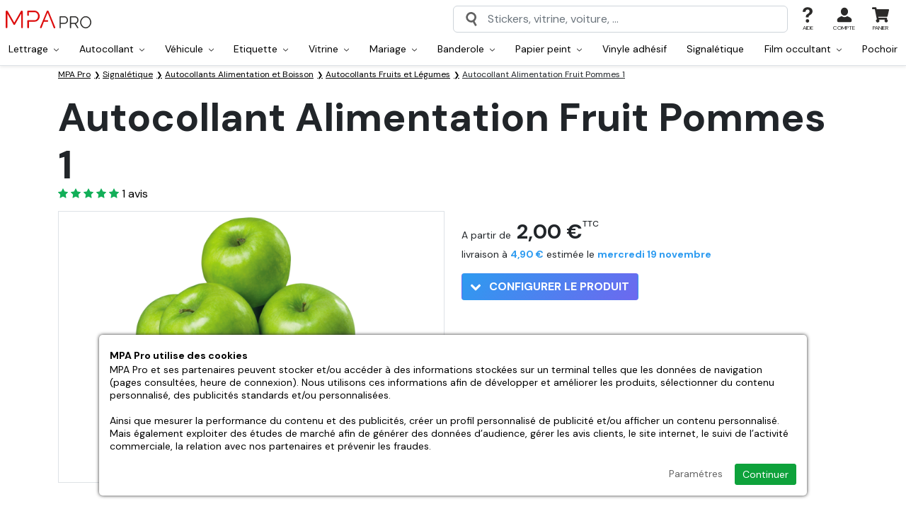

--- FILE ---
content_type: text/html; charset=utf-8
request_url: https://www.mpa-pro.fr/autocollant-alimentation-fruit-pommes-1.htm
body_size: 31898
content:
<!doctype html><html lang="fr-FR"><head><meta charset="utf-8"/><meta name="viewport" content="width=device-width, initial-scale=1.0"><meta name="description" content="Personnalisez votre Autocollant Alimentation Fruit Pommes 1 en choisissant sa taille ainsi que son pelliculage de protection. Autocollant haute qualité, fabrication française, pour coller sur tous supports"/><base href="https://www.mpa-pro.fr/"/><link rel="search" type="application/opensearchdescription+xml" title="MPA Pro" href="https://www.mpa-pro.fr/opensearch.xml"/><meta name="robots" content="all"/><link rel="icon" type="image/png" href="/sites/mpapro_fr/themes/favicon-96x96.png" sizes="96x96"><link rel="icon" type="image/svg+xml" href="/sites/mpapro_fr/themes/favicon.svg"><link rel="shortcut icon" href="/sites/mpapro_fr/themes/favicon.ico"><link rel="apple-touch-icon" sizes="180x180" href="/sites/mpapro_fr/themes/apple-touch-icon.png"><meta name="apple-mobile-web-app-title" content="MPA Pro"><link rel="manifest" href="/sites/mpapro_fr/themes/site.webmanifest"><link rel="preconnect" href="https://fonts.googleapis.com"><link rel="preconnect" href="https://fonts.gstatic.com" crossorigin><link href="https://fonts.googleapis.com/css2?family=DM+Sans:wght@400;500;700&display=swap" rel="stylesheet"><link rel="stylesheet" href="https://cdn.jsdelivr.net/npm/bootstrap@5.2.3/dist/css/bootstrap.min.css"><link rel="stylesheet" href="https://cdnjs.cloudflare.com/ajax/libs/animate.css/4.1.1/animate.min.css"><link rel="stylesheet" href="https://www.mpa-pro.fr/sites/mpapro_fr/themes/assets/css/global.css?refresh=1763013435"><title>Autocollant Alimentation Fruit Pommes 1 | MPA Pro</title><link rel="preconnect" crossorigin href="https://www.google-analytics.com"><link rel="preconnect" crossorigin href="https://www.googletagmanager.com"><link rel="dns-prefetch" href="https://eu1-search.doofinder.com"><link rel="canonical" href="https://www.mpa-pro.fr/autocollant-alimentation-fruit-pommes-1.htm"><meta property="fb:admins" content="962912473821681"/><meta name="facebook-domain-verification" content="f9ytaq1f6euup7j9jnvgs8g7qnvgvg"><meta property="og:url" content="https://www.mpa-pro.fr/autocollant-alimentation-fruit-pommes-1.htm"/><meta property="og:type" content="product"/><meta property="og:title" content="Autocollant Alimentation Fruit Pommes 1"/><meta property="og:description" content=""/><meta property="og:image" content="https://www.mpa-pro.fr/resize/500x500/zc/2/f/0/src/sites/mpapro_fr/files/products/d11552.png"/><meta property="og:image:width" content="500"/><meta property="og:image:height" content="500"/><script defer type="048ed0e9d4f2852451c850c7-text/javascript">
  
    // 1er: on définit le Consent Mode par défaut
    window.dataLayer = window.dataLayer || [];
    function gtag(){dataLayer.push(arguments);}

    gtag('consent', 'default', {
        'ad_storage': 'denied',
        'ad_user_data': 'denied',
        'ad_personalization': 'denied',
        'analytics_storage': 'denied'
    });
  
    // 2eme: on ajoute la balise Google
    (function(w,d,s,l,i){w[l]=w[l]||[];w[l].push({'gtm.start':
    new Date().getTime(),event:'gtm.js'});var f=d.getElementsByTagName(s)[0],
    j=d.createElement(s),dl=l!='dataLayer'?'&l='+l:'';j.async=true;j.src=
    'https://www.googletagmanager.com/gtm.js?id='+i+dl;f.parentNode.insertBefore(j,f);
    })(window,document,'script','dataLayer','GTM-K47NQ9S');

      </script> <script defer type="048ed0e9d4f2852451c850c7-text/javascript">
		// 1er: on ajoute la balise Microsoft Ads
		(function(w,d,t,r,u){var f,n,i;w[u]=w[u]||[],f=function(){var o={ti:"30003559", enableAutoSpaTracking: true};o.q=w[u],w[u]=new UET(o),w[u].push("pageLoad")},n=d.createElement(t),n.src=r,n.async=1,n.onload=n.onreadystatechange=function(){var s=this.readyState;s&&s!=="loaded"&&s!=="complete"||(f(),n.onload=n.onreadystatechange=null)},i=d.getElementsByTagName(t)[0],i.parentNode.insertBefore(n,i)})(window,document,"script","//bat.bing.com/bat.js","uetq");

		// 2eme: on définit le Consent Mode Microsoft Ads par défaut
		window.uetq = window.uetq || [];
		window.uetq.push('consent', 'default', {'ad_storage': 'denied'});

			</script> <meta name="google-site-verification" content="nDMGVHbfMJ0v-LBZA7jeEMYX83aw0zK1iTxDcmItvRM"><script type="048ed0e9d4f2852451c850c7-text/javascript">
    (function(c,l,a,r,i,t,y){
        c[a]=c[a]||function(){(c[a].q=c[a].q||[]).push(arguments)};
        t=l.createElement(r);t.async=1;t.src="https://www.clarity.ms/tag/"+i;
        y=l.getElementsByTagName(r)[0];y.parentNode.insertBefore(t,y);
    })(window, document, "clarity", "script", "oftitqwy41");
</script> </head> <body id="top" class="no-cart"><noscript class="alert-box warning text-center"> JavaScript doit être activé sur votre navigateur Internet pour vous permettre de disposer de toutes les fonctionnalités de ce site. </noscript> <div id="menuSidebar" class="position-fixed top-0 bottom-0 bg-white shadow-lg"> <div class="w-100 border-bottom d-flex align-items-center justify-content-between px-4 py-2 fw-bold"> Menu <svg width="24" height="24" class="closeSidebar" style="transform:rotate(45deg);" xmlns="http://www.w3.org/2000/svg" xml:space="preserve" viewBox="0 0 455 455"><path d="M455 212.5H242.5V0h-30v212.5H0v30h212.5V455h30V242.5H455z"/></svg> </div> <ul id="navMain" class="menuSidebarList list-unstyled overflow-auto pt-3 position-relative"> <div class="px-4 pb-2"> <a href="/autocollant-sur-mesure.htm" class="btn rounded-1 w-100 color-white fill-white bg-lightblue text-center d-inline-flex align-items-center justify-content-between py-2"> Créer mon autocollant <svg class="ms-3" width="14" height="14" xmlns="http://www.w3.org/2000/svg" viewBox="0 0 444.819 444.819"><path d="M352.025 196.712L165.884 10.848C159.029 3.615 150.469 0 140.187 0s-18.842 3.619-25.697 10.848L92.792 32.264c-7.044 7.043-10.566 15.604-10.566 25.692 0 9.897 3.521 18.56 10.566 25.981L231.545 222.41 92.786 361.168c-7.042 7.043-10.564 15.604-10.564 25.693 0 9.896 3.521 18.562 10.564 25.98l21.7 21.413c7.043 7.043 15.612 10.564 25.697 10.564 10.089 0 18.656-3.521 25.697-10.564L352.025 248.39c7.046-7.423 10.571-16.084 10.571-25.981.001-10.088-3.525-18.654-10.571-25.697z"></path></svg> </a> </div> <li class="navMainItem"> <div class="d-flex align-items-center"> <a href="" class="has-children-item d-flex align-items-center justify-content-between px-4 py-2 w-100 text-decoration-none"> Produits <svg width="14" height="14" xmlns="http://www.w3.org/2000/svg" xml:space="preserve" viewBox="0 0 455 455"><path d="M455 212.5H242.5V0h-30v212.5H0v30h212.5V455h30V242.5H455z"/></svg> </a> <ul id="navProducts" class="submenu list-unstyled overflow-auto pt-3"> <a href="#" class="closeSubmenu px-4">Retour</a> <li class="navMainItem"> <div class="d-flex align-items-center "> <a href="/lettrage" class=" d-flex align-items-center px-4 py-2 w-100 text-decoration-none"> <svg class="fill-red me-2" width="24px" height="24px" xmlns="http://www.w3.org/2000/svg" viewBox="0 0 16 16"><path d="m2.2 13 1-2.7h3.5l.9 2.8h1.3L5.5 3.8H4.3L1 13h1.2zM5 5.3l1.4 4.1H3.5L5 5.2zm9.2 7v.9h1.2V8c0-1.5-1.2-2.3-2.7-2.3C11 5.8 10 6.7 10 8H11c.1-.8.6-1.2 1.6-1.2s1.5.5 1.5 1.4V9h-2c-1.6 0-2.4.8-2.4 2 0 1.3 1 2.2 2.3 2.2 1 0 1.7-.4 2-1zm-1.8 0c-.7 0-1.4-.4-1.4-1.2 0-.7.4-1.1 1.4-1.1H14v.8c0 .9-.8 1.5-1.8 1.5z"/></svg> Lettrage </a> <div class="menuDropdownToggle py-2"> <svg class="plus mx-4" width="14" height="14" xmlns="http://www.w3.org/2000/svg" xml:space="preserve" viewBox="0 0 455 455"><path d="M455 212.5H242.5V0h-30v212.5H0v30h212.5V455h30V242.5H455z"/></svg> <svg class="minus mx-4" width="14" height="14" xmlns="http://www.w3.org/2000/svg" xml:space="preserve" viewBox="0 0 76 76"><path d="M19 38h38v6H19v-6Z"/></svg> </div> </div> <ul class="menuDropdown list-unstyled bg-grey"> <li class="d-block"> <a href="/lettrage-adhesif.htm" class="d-block px-4 py-2 w-100 text-decoration-none">Lettrage adhésif</a> </li> <li class="d-block"> <a href="/lettrage-adhesif-voiture.htm" class="d-block px-4 py-2 w-100 text-decoration-none">Lettrage voiture</a> </li> <li class="d-block"> <a href="/lettrage-pour-vitrine.htm" class="d-block px-4 py-2 w-100 text-decoration-none">Lettrage vitrine</a> </li> <li class="d-block"> <a href="/lettrage-adhesif-mariage.htm" class="d-block px-4 py-2 w-100 text-decoration-none">Lettrage mariage</a> </li> <li class="d-block"> <a href="/lettrage-adhesif-en-pochoir.htm" class="d-block px-4 py-2 w-100 text-decoration-none">Lettrage en pochoir</a> </li> </ul> </li> <li class="navMainItem"> <div class="d-flex align-items-center "> <a href="/autocollants" class=" d-flex align-items-center px-4 py-2 w-100 text-decoration-none"> <svg class="fill-red me-2" width="24px" height="24px" xmlns="http://www.w3.org/2000/svg" viewBox="0 0 24 24"><path d="M20 11.5v-4c0-2-1.6-3.5-3.5-3.5h-9C5.5 4 4 5.6 4 7.5v9c0 2 1.6 3.5 3.5 3.5h5c.8 0 1.5-.7 1.5-1.5v-2c0-2 1.6-3.5 3.5-3.5h1c.8 0 1.5-.7 1.5-1.5Zm0 2c-.5.3-1 .5-1.5.5h-1a2.5 2.5 0 0 0-2.5 2.5v2l-.3 1.2a7.5 7.5 0 0 0 5.2-6.1ZM7.4 3h9C19 3 21 5 21 7.5v5c0 4.7-3.8 8.5-8.5 8.5h-5C5 21 3 19 3 16.5v-9C3 5 5 3 7.5 3Z"/></svg> Autocollant </a> <div class="menuDropdownToggle py-2"> <svg class="plus mx-4" width="14" height="14" xmlns="http://www.w3.org/2000/svg" xml:space="preserve" viewBox="0 0 455 455"><path d="M455 212.5H242.5V0h-30v212.5H0v30h212.5V455h30V242.5H455z"/></svg> <svg class="minus mx-4" width="14" height="14" xmlns="http://www.w3.org/2000/svg" xml:space="preserve" viewBox="0 0 76 76"><path d="M19 38h38v6H19v-6Z"/></svg> </div> </div> <ul class="menuDropdown list-unstyled bg-grey"> <li class="d-block"> <a href="/autocollant-a-la-forme.htm" class="d-block px-4 py-2 w-100 text-decoration-none">Autocollant à la forme</a> </li> <li class="d-block"> <a href="/autocollant-rectangle.htm" class="d-block px-4 py-2 w-100 text-decoration-none">Autocollant rectangle</a> </li> <li class="d-block"> <a href="/autocollant-rectangle-arrondi.htm" class="d-block px-4 py-2 w-100 text-decoration-none">Autocollant rectangle arrondi</a> </li> <li class="d-block"> <a href="/autocollant-carre.htm" class="d-block px-4 py-2 w-100 text-decoration-none">Autocollant carré</a> </li> <li class="d-block"> <a href="/autocollant-carre-arrondi.htm" class="d-block px-4 py-2 w-100 text-decoration-none">Autocollant carré arrondi</a> </li> <li class="d-block"> <a href="/autocollant-rond.htm" class="d-block px-4 py-2 w-100 text-decoration-none">Autocollant rond</a> </li> <li class="d-block"> <a href="/autocollant-ovale.htm" class="d-block px-4 py-2 w-100 text-decoration-none">Autocollant ovale</a> </li> <li class="d-block"> <a href="/autocollant-transparent.htm" class="d-block px-4 py-2 w-100 text-decoration-none">Autocollant transparent</a> </li> <li class="d-block"> <a href="/autocollant-vinyle-a-la-forme.htm" class="d-block px-4 py-2 w-100 text-decoration-none">Autocollant vinyle à la forme</a> </li> <li class="d-block"> <a href="/autocollant-decoupe-mi-chair.htm" class="d-block px-4 py-2 w-100 text-decoration-none">Autocollant découpe mi-chair</a> </li> <li class="d-block"> <a href="/magnet-personnalise.htm" class="d-block px-4 py-2 w-100 text-decoration-none">Magnet</a> </li> <li class="d-block"> <a href="/stickers-qr-code.htm" class="d-block px-4 py-2 w-100 text-decoration-none">Stickers QR Code</a> </li> </ul> </li> <li class="navMainItem"> <div class="d-flex align-items-center "> <a href="/autocollant-voiture" class=" d-flex align-items-center px-4 py-2 w-100 text-decoration-none"> <svg class="fill-red me-2" width="24px" height="24px" xmlns="http://www.w3.org/2000/svg" xml:space="preserve" viewBox="0 0 460.4 460.4"><path d="M95.3 283.1a25 25 0 1 0 0 50.1 25 25 0 0 0 0-50zm0 35a10 10 0 1 1 0-20 10 10 0 0 1 0 20zM357 283.1a25 25 0 1 0 0 50.1 25 25 0 0 0 0-50zm0 35a10 10 0 1 1 0-20 10 10 0 0 1 0 20z"/><path d="m409.2 196.4-66.9-7.6-35.7-58a60.8 60.8 0 0 0-51.4-28.8H133.7a78 78 0 0 0-75 57.2l-1 3.4A50.1 50.1 0 0 1 23 197.4 31.8 31.8 0 0 0 0 227.9v83c0 4.2 3.4 7.5 7.5 7.5h38.6a50.3 50.3 0 0 0 98.3 0h163.4a50.3 50.3 0 0 0 98.4 0h40.5c3.8 0 7-2.8 7.4-6.6l6-51.5a57.8 57.8 0 0 0-50.9-63.9zM15 294.4h32c-.9 2.9-1.5 5.9-1.8 9H15v-9zm80.3 49a35.3 35.3 0 1 1 0-70.6 35.3 35.3 0 0 1 0 70.6zm261.7 0a35.3 35.3 0 1 1 0-70.6 35.3 35.3 0 0 1 0 70.6zm0-85.5c-17 0-32 8.5-41.1 21.4H182.4a7.5 7.5 0 0 0 0 15h126.3c-.8 3-1.4 6-1.7 9.1H145.3a50.3 50.3 0 0 0-91.2-24H15v-51.5c0-7.4 5-14 12.2-16a65.2 65.2 0 0 0 45-45.3l.9-3.4a63 63 0 0 1 60.6-46.2h121.5c15.6 0 30.4 8.3 38.6 21.6l37.6 61.1c1.3 2 3.3 3.3 5.6 3.6l70.5 8c16 1.9 29 12.4 34.7 26.3h-23.4a7.5 7.5 0 0 0 0 15h26.6c0 2 0 4-.3 6l-2.4 20.7h-44.6a50.2 50.2 0 0 0-41-21.4zm50 45.5c-.3-3.1-.8-6.1-1.7-9H441l-1 9h-33z"/><path d="M255.6 215.2h-15.8a7.5 7.5 0 0 0 0 15h15.8a7.5 7.5 0 0 0 0-15zM154.8 222.7c0-4.1-3.3-7.5-7.5-7.5h-15.7a7.5 7.5 0 0 0 0 15h15.7c4.2 0 7.5-3.3 7.5-7.5zM164.1 284a7.6 7.6 0 0 0-8-4.6c-3 .5-5.5 2.8-6.2 5.8-1.5 6.5 6 11.5 11.5 7.8a7.6 7.6 0 0 0 2.7-9zM286 143.4a36.4 36.4 0 0 0-30.8-17.3H133.7c-24.1 0-45.4 16.3-51.8 39.5l-1 3.4-6.4 25a7.5 7.5 0 0 0 7.3 9.3h227.7a7.5 7.5 0 0 0 6.3-11.4L286 143.4zm-86.6-2.3v47.2h-69.1v-47l3.4-.2h65.7zM95.4 173l1-3.4a38.7 38.7 0 0 1 18.9-23.8v42.5H91.4l4-15.3zm119 15.3v-47.2h40.8c7.3 0 14.2 4 18 10.1l22.8 37.1h-81.6z"/></svg> Véhicule </a> <div class="menuDropdownToggle py-2"> <svg class="plus mx-4" width="14" height="14" xmlns="http://www.w3.org/2000/svg" xml:space="preserve" viewBox="0 0 455 455"><path d="M455 212.5H242.5V0h-30v212.5H0v30h212.5V455h30V242.5H455z"/></svg> <svg class="minus mx-4" width="14" height="14" xmlns="http://www.w3.org/2000/svg" xml:space="preserve" viewBox="0 0 76 76"><path d="M19 38h38v6H19v-6Z"/></svg> </div> </div> <ul class="menuDropdown list-unstyled bg-grey"> <li class="d-block"> <a href="/flocage-vehicule.htm" class="d-block px-4 py-2 w-100 text-decoration-none">Flocage véhicule</a> </li> <li class="d-block"> <a href="/flocage-camionnette-utilitaire.htm" class="d-block px-4 py-2 w-100 text-decoration-none">Flocage utilitaire</a> </li> <li class="d-block"> <a href="/autocollant-voiture-sur-mesure.htm" class="d-block px-4 py-2 w-100 text-decoration-none">Autocollant voiture</a> </li> <li class="d-block"> <a href="/autocollant-micro-perfore-pour-vehicule.htm" class="d-block px-4 py-2 w-100 text-decoration-none">Autocollant micro-perforé</a> </li> <li class="d-block"> <a href="/lettrage-adhesif-voiture.htm" class="d-block px-4 py-2 w-100 text-decoration-none">Lettrage voiture</a> </li> <li class="d-block"> <a href="/signature-coffre.htm" class="d-block px-4 py-2 w-100 text-decoration-none">Signature Coffre</a> </li> </ul> </li> <li class="navMainItem"> <div class="d-flex align-items-center "> <a href="/etiquette-personnalisee" class=" d-flex align-items-center px-4 py-2 w-100 text-decoration-none"> <svg class="fill-red me-2" width="24px" height="24px" xmlns="http://www.w3.org/2000/svg" xml:space="preserve" viewBox="0 0 395.5 395.5"><path d="M252.5 137c-4.4-8-7.7-13.9-7.7-20.9 0-21.9-8-84.7-9.7-98A10 10 0 0 0 229 0h-62.8a10 10 0 0 0-6 18c-1.7 13.4-9.7 76.2-9.7 98.1 0 7-3.2 12.8-7.7 20.8-7.3 13-17.2 30.9-17.2 63.6V356c0 29 21 38.5 32.2 39.4h79.7c11.1-1 32.1-10.4 32.1-39.4V200.5c0-32.7-9.9-50.6-17.2-63.6zm-30.8 166-6 1.9c-2 .6-3.8 2-5 3.7l-3.8 5.1-6-2a10 10 0 0 0-6.3 0l-6 2-3.8-5.1a10 10 0 0 0-5-3.7l-6-2v-6.3l-.1-1.1h48v7.4zm-48-92.2 6-2c2.1-.6 3.9-2 5.1-3.7l3.8-5.1 6 2c2 .6 4.2.6 6.3 0l6-2 3.7 5.1c1.3 1.8 3 3 5 3.7l6.1 2v6.3c0 1 .2 2 .4 2.9h-48.8c.3-1 .4-1.9.4-2.9v-6.3zm-28 64.7V240h104v35.5h-104zm14.7-128.8a60 60 0 0 0 10.2-30.6c0-18 6.2-68.7 8.8-89.1H216c2.6 20.4 8.8 71 8.8 89.1 0 12.2 5 21.1 10.3 30.6a96.7 96.7 0 0 1 14.6 53.8V220h-3.5l-4.5-6v-10.5a10 10 0 0 0-6.9-9.5l-9.9-3.2-6-8.4a10 10 0 0 0-11.3-3.7l-9.9 3.2-9.8-3.2a10 10 0 0 0-11.3 3.7l-6 8.4-10 3.2a10 10 0 0 0-6.9 9.5V214l-4.4 6.1h-3.6v-19.5c0-27.5 7.8-41.5 14.7-53.8zM236 375.5h-76.8c-3.6-.6-13.6-3.5-13.6-19.5v-60.5h4.9l3.1 4.3v10.4a10 10 0 0 0 7 9.5l9.8 3.2 6.1 8.5A10 10 0 0 0 188 335l9.8-3.2 9.9 3.2a10 10 0 0 0 11.2-3.6l6.1-8.5 10-3.2a10 10 0 0 0 6.8-9.5v-10.4l3.2-4.3h4.8V356c0 16-10 19-13.6 19.5z"/></svg> Etiquette </a> <div class="menuDropdownToggle py-2"> <svg class="plus mx-4" width="14" height="14" xmlns="http://www.w3.org/2000/svg" xml:space="preserve" viewBox="0 0 455 455"><path d="M455 212.5H242.5V0h-30v212.5H0v30h212.5V455h30V242.5H455z"/></svg> <svg class="minus mx-4" width="14" height="14" xmlns="http://www.w3.org/2000/svg" xml:space="preserve" viewBox="0 0 76 76"><path d="M19 38h38v6H19v-6Z"/></svg> </div> </div> <ul class="menuDropdown list-unstyled bg-grey"> <li class="d-block"> <a href="/etiquette-a-la-forme.htm" class="d-block px-4 py-2 w-100 text-decoration-none">Etiquette à la forme</a> </li> <li class="d-block"> <a href="/etiquette-rectangle.htm" class="d-block px-4 py-2 w-100 text-decoration-none">Etiquette rectangle</a> </li> <li class="d-block"> <a href="/etiquette-rectangle-arrondie.htm" class="d-block px-4 py-2 w-100 text-decoration-none">Etiquette rectangle arrondie</a> </li> <li class="d-block"> <a href="/etiquette-carree.htm" class="d-block px-4 py-2 w-100 text-decoration-none">Etiquette carrée</a> </li> <li class="d-block"> <a href="/etiquette-carree-arrondie.htm" class="d-block px-4 py-2 w-100 text-decoration-none">Etiquette carrée arrondie</a> </li> <li class="d-block"> <a href="/etiquette-ronde.htm" class="d-block px-4 py-2 w-100 text-decoration-none">Etiquette ronde</a> </li> <li class="d-block"> <a href="/etiquette-ovale.htm" class="d-block px-4 py-2 w-100 text-decoration-none">Etiquette ovale</a> </li> <li class="d-block"> <a href="/etiquette-transparente.htm" class="d-block px-4 py-2 w-100 text-decoration-none">Etiquette transparente</a> </li> </ul> </li> <li class="navMainItem"> <div class="d-flex align-items-center "> <a href="/stickers-vitrine" class=" d-flex align-items-center px-4 py-2 w-100 text-decoration-none"> <svg class="fill-red me-2" width="24px" height="24px" xmlns="http://www.w3.org/2000/svg" xml:space="preserve" viewBox="0 0 467.7 467.7"><path d="M467.5 189.3 428 25.8a7.5 7.5 0 0 0-7.3-5.7h-374a7.5 7.5 0 0 0-7.2 5.7L.2 189.3a7.5 7.5 0 0 0 7.3 9.3h23.1V440c0 4.1 3.4 7.5 7.5 7.5h391.5c4.1 0 7.5-3.4 7.5-7.5V198.6h23a7.5 7.5 0 0 0 7.4-9.3zm-164 124.8a7.5 7.5 0 0 0-7.6 7.5v30.6h-6.7v-55.5a33 33 0 0 1 66 0v55.5h-6.8v-30.6a7.5 7.5 0 1 0-15 0v30.6H311v-30.6c0-4.2-3.3-7.5-7.5-7.5zm18.7-65.4c-8.3 0-15.7-4.3-19.8-11.5l-4.9-8.4H347l-4.9 8.4a22.6 22.6 0 0 1-19.8 11.5zm40.5 118.5c4.1 0 7.5-3.4 7.5-7.5v-63a48 48 0 0 0-24-41.6c3.5-2.8 6.5-6.3 8.8-10.4l11.4-19.7a7.5 7.5 0 0 0-6.5-11.2h-75.4A7.5 7.5 0 0 0 278 225l11.4 19.7c2.3 4 5.3 7.6 8.8 10.4a48 48 0 0 0-24 41.6v63c0 4.1 3.4 7.5 7.5 7.5h33v23.4h-73.4v-192h155.9v192h-67.5v-23.4h33zM132.9 286c.5-1.6 1-3.3 1.3-5h7.7c.3 1.7.8 3.4 1.3 5l1.3 4h-12.9l1.3-4zm17.8-44.8A50 50 0 0 0 141 266H135a50.1 50.1 0 0 0-9.6-24.8l-9.1-12.4h43.5l-9.2 12.4zM126.9 305h22.3l15.2 48h-52.8l15.3-48zm47.8 63a7.5 7.5 0 0 0 7.1-9.8l-24.3-76.8a35.1 35.1 0 0 1 5.2-31.4l18-24.4a7.5 7.5 0 0 0-6-12h-73.3a7.5 7.5 0 0 0-6 12l18 24.4c6.6 9 8.6 20.7 5.2 31.4l-24.3 76.8a7.5 7.5 0 0 0 7.1 9.8h29.1v22.5h-60v-192h155.8v192h-80.8V368h29.2zm142.7-184.5L305.3 35H333l20.3 148.5h-36zm-15 0h-37.7L260.9 35h29.3l12.1 148.5zm-52.7 0H218L221.7 35H246l3.8 148.5zm-46.7 0h-37.7L177.4 35h29.3L203 183.6zm-52.7 0h-36L134.5 35h27.9l-12.1 148.5zm-51.2 0H63.2L91.6 35h27.8L99 183.6zm269.4 0L348.3 35H376l28.4 148.5h-35.9zM52.8 35h23.6L48 183.6H17L52.8 35zM422 432.6H45.6v-234h9.9V398c0 4.1 3.4 7.5 7.5 7.5h341.7c4.1 0 7.5-3.4 7.5-7.5V198.6h9.9v234zm-2.4-249L391.3 35h23.6l35.7 148.5h-31z"/></svg> Vitrine </a> <div class="menuDropdownToggle py-2"> <svg class="plus mx-4" width="14" height="14" xmlns="http://www.w3.org/2000/svg" xml:space="preserve" viewBox="0 0 455 455"><path d="M455 212.5H242.5V0h-30v212.5H0v30h212.5V455h30V242.5H455z"/></svg> <svg class="minus mx-4" width="14" height="14" xmlns="http://www.w3.org/2000/svg" xml:space="preserve" viewBox="0 0 76 76"><path d="M19 38h38v6H19v-6Z"/></svg> </div> </div> <ul class="menuDropdown list-unstyled bg-grey"> <li class="d-block"> <a href="/horaires-pour-vitrine.htm" class="d-block px-4 py-2 w-100 text-decoration-none">Horaires vitrine</a> </li> <li class="d-block"> <a href="/vitrine-sur-mesure.htm" class="d-block px-4 py-2 w-100 text-decoration-none">Vitrine sur mesure</a> </li> <li class="d-block"> <a href="/lettrage-pour-vitrine.htm" class="d-block px-4 py-2 w-100 text-decoration-none">Lettrage vitrine</a> </li> <li class="d-block"> <a href="/autocollant-micro-perfore-pour-vitrine.htm" class="d-block px-4 py-2 w-100 text-decoration-none">Autocollant micro-perforé pour vitrine</a> </li> <li class="d-block"> <a href="/autocollant-transparent-vitrine.htm" class="d-block px-4 py-2 w-100 text-decoration-none">Autocollant transparent vitrine</a> </li> <li class="d-block"> <a href="/autocollant-vitrine.htm" class="d-block px-4 py-2 w-100 text-decoration-none">Autocollant vitrine</a> </li> <li class="d-block"> <a href="/vinyle-a-la-forme-pour-vitrine.htm" class="d-block px-4 py-2 w-100 text-decoration-none">Vinyle à la forme pour vitrine</a> </li> </ul> </li> <li class="navMainItem"> <div class="d-flex align-items-center "> <a href="/mariage" class=" d-flex align-items-center px-4 py-2 w-100 text-decoration-none"> <svg class="fill-red me-2" width="24px" height="24px" xmlns="http://www.w3.org/2000/svg" xml:space="preserve" viewBox="0 0 512 512"><path d="M248.3 0h15.4v55.6h-15.4zM311 67.3l23.3-50.5 14 6.5-23.4 50.4zM352.2 106.6l50.4-23.7 6.5 14-50.3 23.6zM102.8 96.9l6.6-14 50.3 23.7-6.6 13.9zM163.6 23.2l14-6.4L201 67.2l-14 6.5zM291 186.5v-6h1.6l35-49.2.8-1.2c.5-1 .8-2.3.8-3.5v-3.3l-32.9-32.6h-80.6l-33 32.6v3.3c0 1.2.4 2.4 1 3.5l.6 1.2 35 49.1h1.8v6.1c-74 16.1-129.7 82.1-129.7 160.9C91.4 438.2 165.2 512 256 512s164.6-73.8 164.6-164.6c0-78.8-55.6-144.8-129.7-160.9zm-2.4-27-17.8-25.1h35.7l-17.9 25zm-13.1 21v2.3h-39v-2.4h39zM238.3 165l17.7-24.8 17.7 24.8h-35.4zM222 106.2h68l12.9 12.7H209l13-12.7zm-16.5 28.2h35.7l-17.8 25-18-25zM256 496.6c-82.2 0-149.2-67-149.2-149.2s67-149.2 149.2-149.2 149.2 67 149.2 149.2-67 149.2-149.2 149.2z"/><path d="M256 221.9c-69.2 0-125.5 56.3-125.5 125.5S186.8 472.9 256 472.9s125.5-56.3 125.5-125.5S325.2 221.9 256 221.9zm0 235.6a110.2 110.2 0 0 1 0-220.2 110.2 110.2 0 0 1 0 220.2z"/></svg> Mariage </a> <div class="menuDropdownToggle py-2"> <svg class="plus mx-4" width="14" height="14" xmlns="http://www.w3.org/2000/svg" xml:space="preserve" viewBox="0 0 455 455"><path d="M455 212.5H242.5V0h-30v212.5H0v30h212.5V455h30V242.5H455z"/></svg> <svg class="minus mx-4" width="14" height="14" xmlns="http://www.w3.org/2000/svg" xml:space="preserve" viewBox="0 0 76 76"><path d="M19 38h38v6H19v-6Z"/></svg> </div> </div> <ul class="menuDropdown list-unstyled bg-grey"> <li class="d-block"> <a href="/stickers-mariage.htm" class="d-block px-4 py-2 w-100 text-decoration-none">Stickers mariage</a> </li> <li class="d-block"> <a href="/banderole-mariage.htm" class="d-block px-4 py-2 w-100 text-decoration-none">Banderole mariage</a> </li> <li class="d-block"> <a href="/etiquette-bouteille-mariage.htm" class="d-block px-4 py-2 w-100 text-decoration-none">Etiquette bouteille mariage</a> </li> <li class="d-block"> <a href="/stickers-panneau-bienvenue-mariage.htm" class="d-block px-4 py-2 w-100 text-decoration-none">Stickers panneau bienvenue mariage</a> </li> <li class="d-block"> <a href="/lettrage-adhesif-mariage.htm" class="d-block px-4 py-2 w-100 text-decoration-none">Lettrage mariage</a> </li> </ul> </li> <li class="navMainItem"> <div class="d-flex align-items-center "> <a href="/banderole" class=" d-flex align-items-center px-4 py-2 w-100 text-decoration-none"> <svg class="fill-red me-2" width="24px" height="24px" xmlns="http://www.w3.org/2000/svg" viewBox="0 0 512 512"><path d="M27.2 39.9A39.8 39.8 0 0 0 0 77.3C0 83 8.4 134.5 31.5 271c17.4 102.2 32.2 187.4 32.9 189.2a24 24 0 0 0 17.1 12.9c5.2 1 44.2-5.4 49.4-8.1a21.6 21.6 0 0 0 12.1-19.9c0-2.8-6.3-42.2-14-87.7-7.8-45.4-13.9-82.8-13.7-83 .2-.3 7.8-1.3 16.8-2.4 80.5-9.4 168.6-9.4 247.8 0a180 180 0 0 1 16.8 2.4c.3.2-5.9 37.9-13.7 83.8-15.5 91.3-15.6 92.3-10.7 99.7 5 7.5 8.4 8.9 30.4 12.7 10.9 1.9 22.1 3.4 24.8 3.4 8.8-.1 16.6-5.2 20-13.2A17785 17785 0 0 0 512 78.6a40.3 40.3 0 0 0-57.5-36.2c-12.7 5.8-21 17.9-24 34.9-.6 3.7-.8 3.9-3.8 3.3A1055.4 1055.4 0 0 0 256.5 68c-55.7 0-101.8 3-152.4 10a393.3 393.3 0 0 1-21.6 2.7c-.2-.1-1-3.8-2-8.2a40.8 40.8 0 0 0-18-28 43.2 43.2 0 0 0-35.3-4.6zM44.4 70c3.1 1.1 5.2 5 6.1 11.2.8 5.3 1.3 5-10.3 6.8-4 .7-7.6 1-7.9.7-.3-.3-.8-3.5-1-7.1-.5-6.2-.4-6.6 2.5-9.5C37 68.9 40 68.3 44.4 70zm434.1 3.2c2.5 2.9 2.7 3.8 2.2 9.1-.3 3.2-.8 6.1-1.1 6.4-.6.7-16.1-1.8-17.8-2.8-.9-.6-.9-2 .1-6.3 1.5-6.7 4.6-9.6 10.1-9.6 3.1 0 4.4.6 6.5 3.2zM325 101a1173.8 1173.8 0 0 1 148.7 19.3c.5.6-20.9 129-21.6 129.9-.3.4-8.5-.6-18.1-2.2-30.8-5-66.6-9.1-108.5-12.2-22.8-1.7-116.2-1.7-139 0-40.2 3-69.6 6.2-102 11.2-10.4 1.7-20.2 3.2-21.7 3.6-2 .4-2.8.1-3.2-1.3-1.5-5.2-21.8-128.4-21.3-129 1.6-1.5 71.4-12.2 101.2-15.4C196.6 98.8 270 97.2 325 101zM84.5 281.2a11871 11871 0 0 1 26.1 156.5c-.8.8-17.7 3.5-18.2 3-.9-.9-27.4-158-26.8-158.6.6-.7 11.8-2.8 15.6-3 2.1-.1 2.9.4 3.3 2.1zm353.9-1c4.3.6 8 1.7 8.2 2.2.4 1.1-26.1 158.5-26.8 159.2-.4.3-18-2.5-18.5-3-.3-.2 24.9-149.9 26.3-156.9.6-3.1.4-3.1 10.8-1.5z"/></svg> Banderole </a> <div class="menuDropdownToggle py-2"> <svg class="plus mx-4" width="14" height="14" xmlns="http://www.w3.org/2000/svg" xml:space="preserve" viewBox="0 0 455 455"><path d="M455 212.5H242.5V0h-30v212.5H0v30h212.5V455h30V242.5H455z"/></svg> <svg class="minus mx-4" width="14" height="14" xmlns="http://www.w3.org/2000/svg" xml:space="preserve" viewBox="0 0 76 76"><path d="M19 38h38v6H19v-6Z"/></svg> </div> </div> <ul class="menuDropdown list-unstyled bg-grey"> <li class="d-block"> <a href="/banderole-publicitaire.htm" class="d-block px-4 py-2 w-100 text-decoration-none">Banderole publicitaire</a> </li> <li class="d-block"> <a href="/banderole-anniversaire.htm" class="d-block px-4 py-2 w-100 text-decoration-none">Banderole anniversaire</a> </li> <li class="d-block"> <a href="/banderole-100-personnalisee.htm" class="d-block px-4 py-2 w-100 text-decoration-none">Banderole 100% personnalisée</a> </li> <li class="d-block"> <a href="/banderole-agence-immobiliere.htm" class="d-block px-4 py-2 w-100 text-decoration-none">Banderole Agence Immobilière</a> </li> <li class="d-block"> <a href="/x-banner.htm" class="d-block px-4 py-2 w-100 text-decoration-none">X-Banner</a> </li> <li class="d-block"> <a href="/roll-up.htm" class="d-block px-4 py-2 w-100 text-decoration-none">Roll-Up</a> </li> <li class="d-block"> <a href="/kakemono-suspendu.htm" class="d-block px-4 py-2 w-100 text-decoration-none">Kakemono suspendu</a> </li> </ul> </li> <li class="navMainItem"> <div class="d-flex align-items-center "> <a href="/papier-peint-panoramique" class=" d-flex align-items-center px-4 py-2 w-100 text-decoration-none"> <svg class="fill-red me-2" width="24px" height="24px" xmlns="http://www.w3.org/2000/svg" xml:space="preserve" viewBox="0 0 503.6 503.6"><path d="M461.6 260a9 9 0 0 0-8.4 8.3c0 5 3.4 8.4 8.4 8.4s8.4-3.3 8.4-8.4-3.3-8.4-8.4-8.4zM486.8 234.8a9 9 0 0 0-8.4 8.4c0 5 3.4 8.4 8.4 8.4s8.4-3.4 8.4-8.4-3.3-8.4-8.4-8.4zM436.5 234.8a9 9 0 0 0-8.4 8.4c0 5 3.3 8.4 8.4 8.4s8.4-3.4 8.4-8.4-3.4-8.4-8.4-8.4zM411.3 260a9 9 0 0 0-8.4 8.3c0 5 3.3 8.4 8.4 8.4s8.4-3.3 8.4-8.4-3.4-8.4-8.4-8.4zM361 260a9 9 0 0 0-8.5 8.3c0 5 3.4 8.4 8.4 8.4s8.4-3.3 8.4-8.4-3.3-8.4-8.4-8.4zM386.1 234.8a9 9 0 0 0-8.4 8.4c0 5 3.4 8.4 8.4 8.4s8.4-3.4 8.4-8.4-3.4-8.4-8.4-8.4zM335.7 234.8a9 9 0 0 0-8.4 8.4c0 5 3.4 8.4 8.4 8.4s8.4-3.4 8.4-8.4-3.3-8.4-8.4-8.4zM310.6 260a9 9 0 0 0-8.4 8.3c0 5 3.3 8.4 8.4 8.4s8.3-3.3 8.3-8.4-3.3-8.4-8.3-8.4zM260.2 260a9 9 0 0 0-8.4 8.3c0 5 3.4 8.4 8.4 8.4s8.4-3.3 8.4-8.4-3.4-8.4-8.4-8.4zM285.4 234.8a9 9 0 0 0-8.4 8.4c0 5 3.3 8.4 8.4 8.4s8.4-3.4 8.4-8.4-3.4-8.4-8.4-8.4zM461.6 209.6a9 9 0 0 0-8.4 8.4c0 5 3.4 8.4 8.4 8.4s8.4-3.4 8.4-8.4-3.3-8.4-8.4-8.4zM461.6 159.2a9 9 0 0 0-8.4 8.4c0 5 3.4 8.4 8.4 8.4s8.4-3.3 8.4-8.4-3.3-8.4-8.4-8.4zM486.8 184.4a9 9 0 0 0-8.4 8.4c0 5 3.4 8.4 8.4 8.4s8.4-3.4 8.4-8.4-3.3-8.4-8.4-8.4zM436.5 184.4a9 9 0 0 0-8.4 8.4c0 5 3.3 8.4 8.4 8.4s8.4-3.4 8.4-8.4-3.4-8.4-8.4-8.4zM411.3 209.6a9 9 0 0 0-8.4 8.4c0 5 3.3 8.4 8.4 8.4s8.4-3.4 8.4-8.4-3.4-8.4-8.4-8.4zM361 209.6a9 9 0 0 0-8.5 8.4c0 5 3.4 8.4 8.4 8.4s8.4-3.4 8.4-8.4-3.3-8.4-8.4-8.4zM411.3 159.2a9 9 0 0 0-8.4 8.4c0 5 3.3 8.4 8.4 8.4s8.4-3.3 8.4-8.4-3.4-8.4-8.4-8.4zM361 159.2a9 9 0 0 0-8.5 8.4c0 5 3.4 8.4 8.4 8.4s8.4-3.3 8.4-8.4-3.3-8.4-8.4-8.4zM386.1 184.4a9 9 0 0 0-8.4 8.4c0 5 3.4 8.4 8.4 8.4s8.4-3.4 8.4-8.4-3.4-8.4-8.4-8.4zM335.7 184.4a9 9 0 0 0-8.4 8.4c0 5 3.4 8.4 8.4 8.4s8.4-3.4 8.4-8.4-3.3-8.4-8.4-8.4zM310.6 209.6a9 9 0 0 0-8.4 8.4c0 5 3.3 8.4 8.4 8.4s8.3-3.4 8.3-8.4-3.3-8.4-8.3-8.4zM260.2 209.6a9 9 0 0 0-8.4 8.4c0 5 3.4 8.4 8.4 8.4s8.4-3.4 8.4-8.4-3.4-8.4-8.4-8.4zM310.6 159.2a9 9 0 0 0-8.4 8.4c0 5 3.3 8.4 8.4 8.4s8.3-3.3 8.3-8.4-3.3-8.4-8.3-8.4zM260.2 159.2a9 9 0 0 0-8.4 8.4c0 5 3.4 8.4 8.4 8.4s8.4-3.3 8.4-8.4-3.4-8.4-8.4-8.4zM285.4 184.4a9 9 0 0 0-8.4 8.4c0 5 3.3 8.4 8.4 8.4s8.4-3.4 8.4-8.4-3.4-8.4-8.4-8.4zM461.6 108.9a9 9 0 0 0-8.4 8.4c0 5 3.4 8.3 8.4 8.3s8.4-3.3 8.4-8.3-3.3-8.4-8.4-8.4zM486.8 134a9 9 0 0 0-8.4 8.4c0 5 3.4 8.4 8.4 8.4s8.4-3.3 8.4-8.4-3.3-8.4-8.4-8.4zM436.5 134a9 9 0 0 0-8.4 8.4c0 5 3.3 8.4 8.4 8.4s8.4-3.3 8.4-8.4-3.4-8.4-8.4-8.4zM486.8 83.7a9 9 0 0 0-8.4 8.4c0 5 3.4 8.4 8.4 8.4s8.4-3.4 8.4-8.4-3.3-8.4-8.4-8.4zM436.5 83.7A9 9 0 0 0 428 92c0 5 3.3 8.4 8.4 8.4s8.4-3.4 8.4-8.4-3.4-8.4-8.4-8.4zM411.3 108.9a9 9 0 0 0-8.4 8.4c0 5 3.3 8.3 8.4 8.3s8.4-3.3 8.4-8.3-3.4-8.4-8.4-8.4zM361 108.9a9 9 0 0 0-8.5 8.4c0 5 3.4 8.3 8.4 8.3s8.4-3.3 8.4-8.3-3.3-8.4-8.4-8.4zM386.1 134a9 9 0 0 0-8.4 8.4c0 5 3.4 8.4 8.4 8.4s8.4-3.3 8.4-8.4-3.4-8.4-8.4-8.4zM335.7 134a9 9 0 0 0-8.4 8.4c0 5 3.4 8.4 8.4 8.4s8.4-3.3 8.4-8.4-3.3-8.4-8.4-8.4zM386.1 83.7a9 9 0 0 0-8.4 8.4c0 5 3.4 8.4 8.4 8.4s8.4-3.4 8.4-8.4-3.4-8.4-8.4-8.4zM335.7 83.7a9 9 0 0 0-8.4 8.4c0 5 3.4 8.4 8.4 8.4s8.4-3.4 8.4-8.4-3.3-8.4-8.4-8.4zM310.6 108.9a9 9 0 0 0-8.4 8.4c0 5 3.3 8.3 8.4 8.3s8.3-3.3 8.3-8.3-3.3-8.4-8.3-8.4zM260.2 108.9a9 9 0 0 0-8.4 8.4c0 5 3.4 8.3 8.4 8.3s8.4-3.3 8.4-8.3-3.4-8.4-8.4-8.4zM285.4 134a9 9 0 0 0-8.4 8.4c0 5 3.3 8.4 8.4 8.4s8.4-3.3 8.4-8.4-3.4-8.4-8.4-8.4zM285.4 83.7A9 9 0 0 0 277 92c0 5 3.3 8.4 8.4 8.4s8.4-3.4 8.4-8.4-3.4-8.4-8.4-8.4zM461.6 58.5a9 9 0 0 0-8.4 8.4c0 5 3.4 8.4 8.4 8.4s8.4-3.4 8.4-8.4-3.3-8.4-8.4-8.4zM461.6 8.1a9 9 0 0 0-8.4 8.4c0 5 3.4 8.4 8.4 8.4s8.4-3.3 8.4-8.4c0-5-3.3-8.4-8.4-8.4zM486.8 33.3a9 9 0 0 0-8.4 8.4c0 5 3.4 8.4 8.4 8.4s8.4-3.3 8.4-8.4c0-5-3.3-8.4-8.4-8.4zM436.5 33.3a9 9 0 0 0-8.4 8.4c0 5 3.3 8.4 8.4 8.4s8.4-3.3 8.4-8.4c0-5-3.4-8.4-8.4-8.4zM411.3 58.5a9 9 0 0 0-8.4 8.4c0 5 3.3 8.4 8.4 8.4s8.4-3.4 8.4-8.4-3.4-8.4-8.4-8.4zM361 58.5a9 9 0 0 0-8.5 8.4c0 5 3.4 8.4 8.4 8.4s8.4-3.4 8.4-8.4-3.3-8.4-8.4-8.4zM411.3 8.1a9 9 0 0 0-8.4 8.4c0 5 3.3 8.4 8.4 8.4s8.4-3.3 8.4-8.4c0-5-3.4-8.4-8.4-8.4zM361 8.1a9 9 0 0 0-8.5 8.4c0 5 3.4 8.4 8.4 8.4s8.4-3.3 8.4-8.4c0-5-3.3-8.4-8.4-8.4zM386.1 33.3a9 9 0 0 0-8.4 8.4c0 5 3.4 8.4 8.4 8.4s8.4-3.3 8.4-8.4c0-5-3.4-8.4-8.4-8.4zM335.7 33.3a9 9 0 0 0-8.4 8.4c0 5 3.4 8.4 8.4 8.4s8.4-3.3 8.4-8.4c0-5-3.3-8.4-8.4-8.4zM310.6 58.5a9 9 0 0 0-8.4 8.4c0 5 3.3 8.4 8.4 8.4s8.3-3.4 8.3-8.4-3.3-8.4-8.3-8.4zM260.2 58.5a9 9 0 0 0-8.4 8.4c0 5 3.4 8.4 8.4 8.4s8.4-3.4 8.4-8.4-3.4-8.4-8.4-8.4zM310.6 8.1a9 9 0 0 0-8.4 8.4c0 5 3.3 8.4 8.4 8.4s8.3-3.3 8.3-8.4c0-5-3.3-8.4-8.3-8.4zM260.2 8.1a9 9 0 0 0-8.4 8.4c0 5 3.4 8.4 8.4 8.4s8.4-3.3 8.4-8.4c0-5-3.4-8.4-8.4-8.4zM285.4 33.3a9 9 0 0 0-8.4 8.4c0 5 3.3 8.4 8.4 8.4s8.4-3.3 8.4-8.4c0-5-3.4-8.4-8.4-8.4z"/><path d="M503.6 8.4c0-5-3.3-8.4-8.4-8.4H8.4C3.4 0 0 3.4 0 8.4v486.8c0 5 3.4 8.4 8.4 8.4h243.4c5 0 8.4-3.4 8.4-8.4V394.5h201.4c23.5 0 42-26 42-58.8V8.4zm-243.4 8.4h226.6v271.7a41.3 41.3 0 0 0-8.5-6.8l-.8-.5a34 34 0 0 0-1-.5l-1-.5a36.2 36.2 0 0 0-1.8-.8l-.5-.2a32.1 32.1 0 0 0-8.8-2l-.8-.1-2-.1H260.2V16.8zm-42 360.9c-8 0-15.3-6.8-20-17a60.7 60.7 0 0 1-3.6-39.2c3.7-16 13.1-27.7 23.6-27.7h213.9a72 72 0 0 0-12.4 42 72 72 0 0 0 12.4 41.9H218.2zm25.2 109.1H16.8v-470h226.6V277h-25.2c-23.5 0-42 26-42 58.7s18.5 58.8 42 58.8h25.2v92.3zm218.2-109.1c-8 0-15.3-6.8-20-17a60.7 60.7 0 0 1-3.6-39.2c3.7-16 13.1-27.7 23.6-27.7 9.1 0 17.4 8.8 21.9 21.6 2 6 3.3 13 3.3 20.3 0 22.7-11.7 42-25.2 42z"/></svg> Papier peint </a> <div class="menuDropdownToggle py-2"> <svg class="plus mx-4" width="14" height="14" xmlns="http://www.w3.org/2000/svg" xml:space="preserve" viewBox="0 0 455 455"><path d="M455 212.5H242.5V0h-30v212.5H0v30h212.5V455h30V242.5H455z"/></svg> <svg class="minus mx-4" width="14" height="14" xmlns="http://www.w3.org/2000/svg" xml:space="preserve" viewBox="0 0 76 76"><path d="M19 38h38v6H19v-6Z"/></svg> </div> </div> <ul class="menuDropdown list-unstyled bg-grey"> <li class="d-block"> <a href="/papier-peint-100-personnalise.htm" class="d-block px-4 py-2 w-100 text-decoration-none">Papier Peint Personnalisé</a> </li> <li class="d-block"> <a href="/papier-peint-jungle" class="d-block px-4 py-2 w-100 text-decoration-none">Papier Peint Jungle</a> </li> <li class="d-block"> <a href="/papier-peint-nature" class="d-block px-4 py-2 w-100 text-decoration-none">Papier Peint Nature</a> </li> <li class="d-block"> <a href="/papier-peint-chambre" class="d-block px-4 py-2 w-100 text-decoration-none">Papier Peint Chambre</a> </li> <li class="d-block"> <a href="/papier-peint-panoramique-noir-et-blanc" class="d-block px-4 py-2 w-100 text-decoration-none">Papier Peint Noir et Blanc</a> </li> <li class="d-block"> <a href="/papier-peint-enfant" class="d-block px-4 py-2 w-100 text-decoration-none">Papier Peint Enfant</a> </li> <li class="d-block"> <a href="/papier-peint-vehicules" class="d-block px-4 py-2 w-100 text-decoration-none">Papier Peint Véhicules</a> </li> </ul> </li> <li class="navMainItem"> <div class="d-flex align-items-center "> <a href="/vinyle-adhesif" class=" d-flex align-items-center px-4 py-2 w-100 text-decoration-none"> <svg class="fill-red me-2" width="24px" height="24px" xmlns="http://www.w3.org/2000/svg" xml:space="preserve" viewBox="0 0 490 490"><path d="M487.5 81.3 421 3.6C419 1.3 416 0 413 0H168.9c-5 0-9.3 3.5-10.3 8.4L90.1 346.9H49C21.5 346.9 0 378.3 0 418.4 0 458.6 21.5 490 48.9 490h273.6c40.8 0 77-31.5 88-76.6l79.2-322.8c.8-3.3 0-6.7-2.2-9.3zm-30.6-3.6h-49.6l11-45 38.6 45zM282.6 469H49c-13.3 0-28-20.8-28-50.7 0-29.9 14.7-50.7 28-50.7h233.7a94.2 94.2 0 0 0-13.4 50.7c0 20 5 37.9 13.4 50.7zm107.7-60.7c-8.7 35.8-36.6 60.7-67.8 60.7h-6.7c-10.7 0-22.5-16-25.2-40.2H352c5.7 0 10.4-4.7 10.4-10.5 0-40.1-20.5-71.5-46.6-71.5H111.4l65.9-326h222.5l-15.9 64.7c-2 6.6 3.5 13 10.1 13h72.3l-76 309.8zm-99.7-.4c2.7-24.2 14.5-40.3 25.2-40.3s22.5 16.1 25.2 40.3h-50.4z"/></svg> Vinyle adhésif </a> </div> <ul class="menuDropdown list-unstyled bg-grey"> </ul> </li> <li class="navMainItem"> <div class="d-flex align-items-center "> <a href="/plaque-signaletique" class=" d-flex align-items-center px-4 py-2 w-100 text-decoration-none"> <svg class="fill-red me-2" width="24px" height="24px" xmlns="http://www.w3.org/2000/svg" xml:space="preserve" viewBox="0 0 512 512"><path d="M449.3 240.3H297.8V209h47c2.2 0 4.3-.7 6-2l104.5-73a10.4 10.4 0 0 0 0-17.2L350.8 43.7a10.4 10.4 0 0 0-6-1.9h-47V10.4c0-5.7-4.7-10.4-10.5-10.4h-62.6c-5.8 0-10.5 4.7-10.5 10.4v31.4H62.7c-5.8 0-10.5 4.7-10.5 10.4v146.3c0 5.8 4.7 10.5 10.5 10.5h151.5v31.3h-47c-2.2 0-4.3.7-6 2l-104.5 73a10.4 10.4 0 0 0 0 17.2l104.5 73.1c1.7 1.3 3.8 2 6 2h47v94c0 5.7 4.7 10.4 10.5 10.4h62.6c5.8 0 10.5-4.7 10.5-10.4v-94h151.5c5.8 0 10.5-4.8 10.5-10.5V250.8c0-5.8-4.7-10.5-10.5-10.5zM235.1 21h41.8v20.9h-41.8V20.9zm-162 167.2V62.7h268.4l89.6 62.7-89.6 62.7H73.1zM277 209v31.3h-41.8V209h41.8zm0 282.1h-41.8v-83.6h41.8v83.6zm162-104.5H170.5L80.9 324l89.6-62.7h268.4v125.4z"/><path d="M109.7 88.8h57.5v20.9h-57.5zM109.7 141.1h198.5V162H109.7zM188.1 88.8H209v20.9h-20.9zM344.8 339.6h57.5v20.9h-57.5zM203.8 287.3h198.5v20.9H203.8zM303 339.6h20.9v20.9H303z"/></svg> Signalétique </a> </div> <ul class="menuDropdown list-unstyled bg-grey"> </ul> </li> <li class="navMainItem"> <div class="d-flex align-items-center "> <a href="/film-occultant-fenetre" class=" d-flex align-items-center px-4 py-2 w-100 text-decoration-none"> <svg class="fill-red me-2" width="24px" height="24px" xmlns="http://www.w3.org/2000/svg" xml:space="preserve" viewBox="0 0 60 60"><path d="M60 6V0H0v6h2v48H0v6h60v-6h-2V6h2zM2 2h56v2H2V2zm56 56H2v-2h56v2zm-2-4H4V6h52v48z"/><path d="M29 31H6v21h23V31zm-2 19H8V33h19v17zM54 31H31v21h23V31zm-2 19H33V33h19v17zM54 8H31v21h23V8zm-2 19H33V10h19v17zM29 8H6v21h23V8zm-2 19H8V10h19v17z"/><path d="M10 17c.3 0 .5-.1.7-.3l4-4a1 1 0 1 0-1.4-1.4l-4 4A1 1 0 0 0 10 17zM10 22c.3 0 .5-.1.7-.3l2-2a1 1 0 1 0-1.4-1.4l-2 2A1 1 0 0 0 10 22zM13.3 16.3c-.2.2-.3.4-.3.7s.1.5.3.7c.2.2.4.3.7.3.3 0 .5-.1.7-.3.2-.2.3-.4.3-.7s-.1-.5-.3-.7a1 1 0 0 0-1.4 0zM15.3 15.7a1 1 0 0 0 1.4 0l3-3a1 1 0 1 0-1.4-1.4l-3 3a1 1 0 0 0 0 1.4zM35 17c.3 0 .5-.1.7-.3l4-4a1 1 0 1 0-1.4-1.4l-4 4A1 1 0 0 0 35 17zM35 22c.3 0 .5-.1.7-.3l2-2a1 1 0 1 0-1.4-1.4l-2 2A1 1 0 0 0 35 22zM38.3 16.3c-.2.2-.3.4-.3.7s.1.5.3.7c.2.2.4.3.7.3.3 0 .5-.1.7-.3.2-.2.3-.4.3-.7s-.1-.5-.3-.7a1 1 0 0 0-1.4 0zM40.3 15.7a1 1 0 0 0 1.4 0l3-3a1 1 0 1 0-1.4-1.4l-3 3a1 1 0 0 0 0 1.4zM35 40c.3 0 .5-.1.7-.3l4-4a1 1 0 1 0-1.4-1.4l-4 4A1 1 0 0 0 35 40zM35 45c.3 0 .5-.1.7-.3l2-2a1 1 0 1 0-1.4-1.4l-2 2A1 1 0 0 0 35 45zM38.3 39.3a1 1 0 0 0-.3.7c0 .3.1.5.3.7.2.2.4.3.7.3.3 0 .5-.1.7-.3.2-.2.3-.4.3-.7a1 1 0 0 0-.3-.7 1 1 0 0 0-1.4 0zM40.3 38.7a1 1 0 0 0 1.4 0l3-3a1 1 0 1 0-1.4-1.4l-3 3a1 1 0 0 0 0 1.4zM10 40c.3 0 .5-.1.7-.3l4-4a1 1 0 1 0-1.4-1.4l-4 4A1 1 0 0 0 10 40zM10 45c.3 0 .5-.1.7-.3l2-2a1 1 0 1 0-1.4-1.4l-2 2A1 1 0 0 0 10 45zM13.3 39.3a1 1 0 0 0-.3.7c0 .3.1.5.3.7.2.2.4.3.7.3.3 0 .5-.1.7-.3.2-.2.3-.4.3-.7s-.1-.5-.3-.7a1 1 0 0 0-1.4 0zM15.3 38.7a1 1 0 0 0 1.4 0l3-3a1 1 0 1 0-1.4-1.4l-3 3a1 1 0 0 0 0 1.4z"/></svg> Film occultant </a> <div class="menuDropdownToggle py-2"> <svg class="plus mx-4" width="14" height="14" xmlns="http://www.w3.org/2000/svg" xml:space="preserve" viewBox="0 0 455 455"><path d="M455 212.5H242.5V0h-30v212.5H0v30h212.5V455h30V242.5H455z"/></svg> <svg class="minus mx-4" width="14" height="14" xmlns="http://www.w3.org/2000/svg" xml:space="preserve" viewBox="0 0 76 76"><path d="M19 38h38v6H19v-6Z"/></svg> </div> </div> <ul class="menuDropdown list-unstyled bg-grey"> <li class="d-block"> <a href="/film-occultant-vitre.htm" class="d-block px-4 py-2 w-100 text-decoration-none">Film occultant vitre</a> </li> <li class="d-block"> <a href="/film-occultant-personnalise.htm" class="d-block px-4 py-2 w-100 text-decoration-none">Film occultant personnalisé</a> </li> <li class="d-block"> <a href="/film-occultant-en-bandes" class="d-block px-4 py-2 w-100 text-decoration-none">Film occultant en bandes</a> </li> <li class="d-block"> <a href="/motif-en-film-occultant" class="d-block px-4 py-2 w-100 text-decoration-none">Motif en film occultant</a> </li> </ul> </li> <li class="navMainItem"> <div class="d-flex align-items-center "> <a href="/pochoir" class=" d-flex align-items-center px-4 py-2 w-100 text-decoration-none"> <svg class="fill-red me-2" width="24px" height="24px" xmlns="http://www.w3.org/2000/svg" xml:space="preserve" viewBox="0 0 295.2 295.2"><path d="M14.3 0v295.2H281V0H14.3zm257.1 285.7H23.8V9.5h247.6v276.2z"/><path d="M50 238c9.2 0 16.7-7.4 16.7-16.6v-35.7a4.8 4.8 0 0 1 9.5 0v2.4a16.7 16.7 0 0 0 33.3 0v-16.7c0-2.6 2.2-4.7 4.8-4.7h9.5v3l8.6 4.2a19 19 0 0 0-8.6 15.9v57.8a23.8 23.8 0 0 0 47.6 0V200h4.8c2.6 0 4.8 2.1 4.8 4.8v16.6a16.7 16.7 0 0 0 33.3 0v-33.3a7.2 7.2 0 0 1 14.3 0v19a16.7 16.7 0 0 0 33.3 0V52.4h-23.8V23.8h-181v4.8H50c-9.2 0-16.7 7.4-16.7 16.6v176.2c0 9.2 7.5 16.7 16.7 16.7zm106.6-56.7a9.5 9.5 0 0 1 5.3 8.5v57.8a14.3 14.3 0 0 1-28.6 0v-57.8c0-3.7 2-7 5.3-8.5l4.3-2.2v-10.6l-9.6-4.8v-6.6H162v6.6l-9.5 4.8V179l4.2 2.2zm88.6 33c-3.9 0-7.1-3.2-7.1-7.2v-19a16.7 16.7 0 0 0-33.3 0v33.3a7.2 7.2 0 0 1-14.3 0v-16.6c0-8-6.4-14.3-14.3-14.3h-4.8v-.7a19 19 0 0 0-8.5-16l8.5-4.2v-22h-19v-15.2l100-21.7V207c0 4-3.2 7.2-7.2 7.2zM66.7 33.3h161.9V81h-162V33.3zm-23.8 12c0-4 3.2-7.2 7.1-7.2h7.1v52.4h181V61.9h14.3V101l-109.5 23.7v23h-19v9.4h-9.6c-7.9 0-14.3 6.5-14.3 14.3v16.7a7.2 7.2 0 0 1-14.3 0v-2.4a14.3 14.3 0 0 0-28.6 0v35.7a7.2 7.2 0 0 1-14.2 0V45.2z"/></svg> Pochoir </a> </div> <ul class="menuDropdown list-unstyled bg-grey"> </ul> </li> </ul> </div> </li> <li class="navMainItem"> <div class="d-flex align-items-center"> <a href="" class="has-children-item d-flex align-items-center justify-content-between px-4 py-2 w-100 text-decoration-none"> Echantillons <svg width="14" height="14" xmlns="http://www.w3.org/2000/svg" xml:space="preserve" viewBox="0 0 455 455"><path d="M455 212.5H242.5V0h-30v212.5H0v30h212.5V455h30V242.5H455z"/></svg> </a> <ul id="navProducts" class="submenu list-unstyled overflow-auto pt-3"> <a href="#" class="closeSubmenu px-4">Retour</a> <li class="navMainItem"> <div class="d-flex align-items-center "> <a href="/echantillons-personnalises.htm" class=" d-flex align-items-center px-4 py-2 w-100 text-decoration-none"> Echantillons personnalisés </a> </div> <ul class="menuDropdown list-unstyled bg-grey"> </ul> </li> </ul> </div> </li> <li class="navMainItem"> <div class="d-flex align-items-center"> <a href="https://aide.mpa-pro.fr/les-services-graphiques/" class=" d-flex align-items-center justify-content-between px-4 py-2 w-100 text-decoration-none" target="_blank"> Studio graphique </a> </div> </li> <li class="navMainItem"> <div class="d-flex align-items-center"> <a href="/contact.php?type=devis" class=" d-flex align-items-center justify-content-between px-4 py-2 w-100 text-decoration-none"> Devis professionnel </a> </div> </li> <li class="navMainItem"> <div class="d-flex align-items-center"> <a href="/contact.php?type=revendeur" class=" d-flex align-items-center justify-content-between px-4 py-2 w-100 text-decoration-none"> Devenir revendeur </a> </div> </li> <li> <a href="/auth.php?redirect=%2Fautocollant-alimentation-fruit-pommes-1.htm" class="color-green d-flex align-items-center px-4 py-2 text-decoration-none" rel="nofollow"> Connexion </a> </li> </ul> <ul id="navHelp" class="menuSidebarList list-unstyled overflow-auto pt-3"> <li class="navHelpItem"> <div class="d-flex align-items-center"> <a href="https://aide.mpa-pro.fr/videos-de-pose/" class=" d-flex align-items-center justify-content-between px-4 py-2 w-100 text-decoration-none" target="_blank"> Vidéos de pose </a> </div> </li> <li class="navHelpItem"> <div class="d-flex align-items-center"> <a href="https://aide.mpa-pro.fr/les-services-graphiques/" class=" d-flex align-items-center justify-content-between px-4 py-2 w-100 text-decoration-none" target="_blank"> Studio graphique </a> </div> </li> <li class="navHelpItem"> <div class="d-flex align-items-center"> <a href="https://aide.mpa-pro.fr/" class=" d-flex align-items-center justify-content-between px-4 py-2 w-100 text-decoration-none" target="_blank"> Foire aux questions </a> </div> </li> <li class="navHelpItem"> <div class="d-flex align-items-center"> <a href="" class="has-children-item d-flex align-items-center justify-content-between px-4 py-2 w-100 text-decoration-none"> Etre contacté ? <svg width="14" height="14" xmlns="http://www.w3.org/2000/svg" xml:space="preserve" viewBox="0 0 455 455"><path d="M455 212.5H242.5V0h-30v212.5H0v30h212.5V455h30V242.5H455z"/></svg> </a> <ul id="navContact" class="submenu list-unstyled overflow-auto pt-3"> <a href="#" class="closeSubmenu px-4">Retour</a> <li class="navMainItem"> <div class="d-flex align-items-center "> <a href="/contact.php?type=commande" class=" d-flex align-items-center px-4 py-2 w-100 text-decoration-none"> Assistance passage de commande </a> </div> <ul class="menuDropdown list-unstyled bg-grey"> </ul> </li> <li class="navMainItem"> <div class="d-flex align-items-center "> <a href="/contact.php?type=sav" class=" d-flex align-items-center px-4 py-2 w-100 text-decoration-none"> Question sur une commande </a> </div> <ul class="menuDropdown list-unstyled bg-grey"> </ul> </li> <li class="navMainItem"> <div class="d-flex align-items-center "> <a href="https://aide.mpa-pro.fr/les-services-graphiques/" class=" d-flex align-items-center px-4 py-2 w-100 text-decoration-none" target="_blank"> Accompagnement avec le studio graphique </a> </div> <ul class="menuDropdown list-unstyled bg-grey"> </ul> </li> <li class="navMainItem"> <div class="d-flex align-items-center "> <a href="/contact.php?type=devis" class=" d-flex align-items-center px-4 py-2 w-100 text-decoration-none"> Devis professionnel </a> </div> <ul class="menuDropdown list-unstyled bg-grey"> </ul> </li> <li class="navMainItem"> <div class="d-flex align-items-center "> <a href="/#" class=" d-flex align-items-center px-4 py-2 w-100 text-decoration-none"> Conseil technique avant commande </a> <div class="menuDropdownToggle py-2"> <svg class="plus mx-4" width="14" height="14" xmlns="http://www.w3.org/2000/svg" xml:space="preserve" viewBox="0 0 455 455"><path d="M455 212.5H242.5V0h-30v212.5H0v30h212.5V455h30V242.5H455z"/></svg> <svg class="minus mx-4" width="14" height="14" xmlns="http://www.w3.org/2000/svg" xml:space="preserve" viewBox="0 0 76 76"><path d="M19 38h38v6H19v-6Z"/></svg> </div> </div> <ul class="menuDropdown list-unstyled bg-grey"> <li class="d-block"> <a href="https://aide.mpa-pro.fr/videos-de-pose/" class="d-block px-4 py-2 w-100 text-decoration-none" target="_blank">Vidéos de pose</a> </li> <li class="d-block"> <a href="https://aide.mpa-pro.fr/" class="d-block px-4 py-2 w-100 text-decoration-none" target="_blank">Foire aux questions</a> </li> </ul> </li> </ul> </div> </li> <li class="navHelpItem"> <div class="d-flex align-items-center"> <a href="/contact.php?type=projet" class=" d-flex align-items-center justify-content-between px-4 py-2 w-100 text-decoration-none"> Accompagnement de projet </a> </div> </li> <li class="navHelpItem"> <div class="d-flex align-items-center"> <a href="#" class=" d-flex align-items-center justify-content-between px-4 py-2 w-100 text-decoration-none"> 03 80 71 18 10 </a> </div> </li> </ul> </div> <header class="border-bottom shadow-sm bg-white fixed-top"> <div class="container-xxl px-md-2 pt-2 pt-md-2 g-0 d-flex justify-content-between"> <div class="d-flex align-items-center w-100"> <div id="mobileMenuToggle" data-menu="main" class="toggleSidebar d-md-none mx-2 me-3 px-2 pe-3 text-center color-darkgrey fill-darkgrey border-end"> <svg width="24" height="24" viewBox="0 0 24 24" fill="none" xmlns="http://www.w3.org/2000/svg"><path d="M2 5.99519C2 5.44556 2.44556 5 2.99519 5H11.0048C11.5544 5 12 5.44556 12 5.99519C12 6.54482 11.5544 6.99039 11.0048 6.99039H2.99519C2.44556 6.99039 2 6.54482 2 5.99519Z" fill="black"/><path d="M2 11.9998C2 11.4501 2.44556 11.0046 2.99519 11.0046H21.0048C21.5544 11.0046 22 11.4501 22 11.9998C22 12.5494 21.5544 12.9949 21.0048 12.9949H2.99519C2.44556 12.9949 2 12.5494 2 11.9998Z" fill="black"/><path d="M2.99519 17.0096C2.44556 17.0096 2 17.4552 2 18.0048C2 18.5544 2.44556 19 2.99519 19H15.0048C15.5544 19 16 18.5544 16 18.0048C16 17.4552 15.5544 17.0096 15.0048 17.0096H2.99519Z" fill="black"/></svg> <p class="text-small text-uppercase m-0">Menu</p> </div> <a href="https://www.mpa-pro.fr/" class="d-block text-decoration-none"> <svg xmlns="http://www.w3.org/2000/svg" xml:space="preserve" height="25" image-rendering="optimizeQuality" shape-rendering="geometricPrecision" text-rendering="geometricPrecision" viewBox="0 0 2467.3 507.8"> <defs><style>.fil0,.fil1{fill:#2b2a29;fill-rule:nonzero}.fil0{fill:#dd0e0e}</style></defs> <path d="M241 333 60 16C55 6 44 0 33 0h-1C14 0 0 14 0 32v447a25 25 0 1 0 50 0V95c0-1 2-2 2 0l174 303a25 25 0 0 0 44 0L444 95c1-2 3-1 3 0v384c0 14 11 25 25 25 13 0 24-11 24-25V32a32 32 0 0 0-59-16L255 333c-3 5-11 5-14 0z" class="fil0"/> <path d="M2425 386c-6 17-15 32-26 46-11 13-24 24-40 33-16 8-33 12-53 12-19 0-36-4-51-11-16-8-29-19-40-32a160 160 0 0 1-1-198c11-14 24-25 40-33s33-12 52-12 36 4 52 12c15 8 28 18 40 31a156 156 0 0 1 27 152zm31-115c-8-21-19-39-33-56-14-16-31-30-51-40-19-10-41-15-65-15-23 0-44 5-64 14a181 181 0 0 0-86 224c8 21 19 40 33 56s31 29 51 39 42 15 65 15 45-5 64-14a180 180 0 0 0 85-223z" class="fil1"/> <path d="M1206 273h-85l84-204c2-4 7-4 9 0l97 239 71 181a24 24 0 1 0 44-18L1239 19a31 31 0 0 0-58 0L992 471c-7 16 5 33 22 33h1c10 0 19-6 22-15l64-168h105c10 0 18-11 18-24s-8-24-18-24zM970 101a158 158 0 0 0-78-87c-19-9-39-14-60-14H645l-9 2c-8 3-13 9-13 16v113c0 11 10 19 23 19s24-8 24-19V44h160a101 101 0 0 1 72 33 121 121 0 0 1 30 81 135 135 0 0 1-27 81c-9 11-19 19-31 26-12 6-26 9-40 9H643c-11 0-20 9-20 20v188c0 12 10 22 22 22h6c12 0 22-10 22-22V328c0-6 4-10 9-10h154c22 0 41-4 59-13a150 150 0 0 0 76-87c7-19 11-39 11-60 0-19-4-38-12-57z" class="fil0"/> <path d="M1789 231c-5-13-13-24-22-34-9-11-19-19-32-25-12-6-26-10-40-10h-127c-5 0-9 2-11 5-2 2-4 4-4 7a15 15 0 0 0 0 7v275c0 7 7 13 16 13s16-6 16-13V192h108c9 0 18 2 27 6 8 4 16 10 22 17a83 83 0 0 1 21 55 92 92 0 0 1-19 55c-6 7-13 13-21 17-8 5-17 7-27 7h-130c-7 0-13 6-13 13v128c0 9 6 15 14 15h4c9 0 15-6 15-15V385c0-3 3-6 7-6h104c15 0 29-3 41-9a102 102 0 0 0 51-59c5-13 7-27 7-41 0-13-2-26-7-39zM2053 360c9-6 17-14 24-23a112 112 0 0 0 21-67 113 113 0 0 0-61-98c-12-6-26-10-40-10h-130l-7 2c-5 2-8 6-8 11v235c0 7 7 12 16 12s16-5 16-12V192h111a72 72 0 0 1 49 23 83 83 0 0 1 20 55 90 90 0 0 1-18 55c-6 7-13 13-21 17-8 5-17 7-27 7h-131c-9 0-15 7-15 15v126c0 9 6 15 15 15h4c8 0 15-6 15-15v-96c0-8 6-15 15-15h78c5 0 10 2 12 7l72 112c3 5 8 7 13 7h3c11 0 19-13 12-23l-59-92c-5-8-1-19 7-22l14-8z" class="fil1"/> </svg> </a> </div> <div class="d-flex justify-content-end align-items-center w-100"> <div class="d-none d-md-block w-100 position-relative"> <svg class="fill-darkgrey2 position-absolute ms-3 top-50 start-0 translate-middle-y" width="20" height="20" xmlns="http://www.w3.org/2000/svg" xml:space="preserve" viewBox="0 0 183.8 183.8"><path d="M54.7 9a67 67 0 0 0-31.4 41 67.7 67.7 0 0 0 87.5 81.2l30.4 52.6 21.6-12.5-30.3-52.6a67 67 0 0 0 14.5-85A67.7 67.7 0 0 0 54.6 9.2zm70.6 37.3a42.2 42.2 0 0 1-15.6 58 42.5 42.5 0 1 1 15.6-58z"/></svg> <input class="q w-100 form-control ps-5" type="text" name="q" id="q" placeholder="Stickers, vitrine, voiture, ..." value=""/> </div> <div data-menu="help" class="toggleSidebar color-darkgrey fill-darkgrey ms-2 px-2 text-center text-decoration-none d-block"> <svg width="24" height="24" xmlns="http://www.w3.org/2000/svg" viewBox="0 0 20 20"><path d="M14 2.2A7.2 7.2 0 0 0 9.9 1a6 6 0 0 0-3.3.9C5 2.8 4.3 4.3 4.2 6.5h3.3c0-.6.2-1.3.6-1.8.3-.6 1-1 1.8-1 1 0 1.6.3 1.9.8.3.5.5 1 .5 1.6 0 .5-.3 1-.6 1.4a2.9 2.9 0 0 1-.6.6s-1.8 1.2-2.6 2.1c-.5.5-.5 1.3-.5 2.5 0 0 0 .2.3.2h2.5c.3 0 .4-.1.4-.2l.1-1c.1-.4.5-.8 1-1.1l.9-.6A10 10 0 0 0 15 8.4c.5-.7.8-1.5.8-2.5 0-1.6-.6-2.8-1.7-3.7zM9.8 15a2 2 0 0 0-2 2c-.1 1.2.8 2 2 2.1 1.1 0 2-.7 2-2 .1-1.2-.8-2-2-2z"/></svg> <p class="text-small text-uppercase m-0">Aide</p> </div> <a onclick="if (!window.__cfRLUnblockHandlers) return false; location.href='/user.php'" rel="nofollow" class="color-darkgrey fill-darkgrey mx-2 px-2 text-center text-decoration-none d-block" data-cf-modified-048ed0e9d4f2852451c850c7-=""> <svg width="24" height="24" xmlns="http://www.w3.org/2000/svg" xml:space="preserve" viewBox="15 15 70 70"><path d="M80 71.2V74a6 6 0 0 1-6 6H26a6 6 0 0 1-6-6v-2.8c0-7.3 8.5-11.7 16.5-15.2l.8-.4c.6-.3 1.3-.3 1.9.1a19.6 19.6 0 0 0 21.6.1c.6-.4 1.3-.4 1.9-.1l.8.4c8 3.4 16.5 7.8 16.5 15.1z"/><ellipse cx="50" cy="36.5" rx="14.9" ry="16.5"/></svg> <p class="text-small text-uppercase m-0">Compte</p> </a> <a onclick="if (!window.__cfRLUnblockHandlers) return false; location.href='/cart.php'" rel="nofollow" class="color-darkgrey fill-darkgrey me-2 px-2 text-center text-decoration-none d-block" data-cf-modified-048ed0e9d4f2852451c850c7-=""> <svg width="24" height="24" xmlns="http://www.w3.org/2000/svg" viewBox="0 -32 576 576"><path d="m528.1 301.3 47.3-208A24 24 0 0 0 552 64H159.2L150 19.2A24 24 0 0 0 126.5 0H24A24 24 0 0 0 0 24v16a24 24 0 0 0 24 24h69.9L164 407.4a56 56 0 1 0 67 8.6h209.7a55.8 55.8 0 0 0 39.2 96 56 56 0 0 0 24.4-106.4l5.5-24.3a24 24 0 0 0-23.4-29.3H218.1l-6.5-32h293.1a24 24 0 0 0 23.4-18.7z"/></svg> <p class="text-small text-uppercase m-0">Panier</p> </a> </div> </div> <div id="menu-links-header" class="container-xxl px-2 g-0 d-none d-md-flex justify-content-center"> <ul class="d-flex w-100 h-100 align-items-center justify-content-between list-inline mb-0"> <li class="mainMenuItem position-relative lh-1"> <a href="/lettrage" class="text-decoration-none menuLink menuLinkWithHref d-block px-1 py-3 small"> Lettrage <svg class="ms-1" width="7" height="7" viewBox="0 -4.5 20 20"><path d="M.3.37c-.4.4-.4 1.06 0 1.46l8.26 8.56c.78.81 2.04.81 2.82 0l8.33-8.62c.38-.4.39-1.05 0-1.46a.98.98 0 0 0-1.42 0L10.68 8.2c-.4.4-1.03.4-1.42 0L1.71.37a.97.97 0 0 0-1.42 0"/></svg> </a> <div class="subMainMenuItem2 "> <div class="bg-white border mt-3 shadow rounded-2"> <ul class="list-unstyled p-0"> <li class=""> <a href="/lettrage-adhesif.htm" class="text-decoration-none submenuLink d-block color-black small p-3 border-bottom"> Lettrage adhésif </a> </li> <li class=""> <a href="/lettrage-adhesif-voiture.htm" class="text-decoration-none submenuLink d-block color-black small p-3 border-bottom"> Lettrage voiture </a> </li> <li class=""> <a href="/lettrage-pour-vitrine.htm" class="text-decoration-none submenuLink d-block color-black small p-3 border-bottom"> Lettrage vitrine </a> </li> <li class=""> <a href="/lettrage-adhesif-mariage.htm" class="text-decoration-none submenuLink d-block color-black small p-3 border-bottom"> Lettrage mariage </a> </li> <li class=""> <a href="/lettrage-adhesif-en-pochoir.htm" class="text-decoration-none submenuLink d-block color-black small p-3 border-bottom"> Lettrage en pochoir </a> </li> </ul> </div> </div> </li> <li class="mainMenuItem position-relative lh-1"> <a href="/autocollants" class="text-decoration-none menuLink menuLinkWithHref d-block px-1 py-3 small"> Autocollant <svg class="ms-1" width="7" height="7" viewBox="0 -4.5 20 20"><path d="M.3.37c-.4.4-.4 1.06 0 1.46l8.26 8.56c.78.81 2.04.81 2.82 0l8.33-8.62c.38-.4.39-1.05 0-1.46a.98.98 0 0 0-1.42 0L10.68 8.2c-.4.4-1.03.4-1.42 0L1.71.37a.97.97 0 0 0-1.42 0"/></svg> </a> <div class="subMainMenuItem2 "> <div class="bg-white border mt-3 shadow rounded-2"> <ul class="list-unstyled p-0"> <li class=""> <a href="/autocollant-a-la-forme.htm" class="text-decoration-none submenuLink d-block color-black small p-3 border-bottom"> Autocollant à la forme </a> </li> <li class=""> <a href="/autocollant-rectangle.htm" class="text-decoration-none submenuLink d-block color-black small p-3 border-bottom"> Autocollant rectangle </a> </li> <li class=""> <a href="/autocollant-rectangle-arrondi.htm" class="text-decoration-none submenuLink d-block color-black small p-3 border-bottom"> Autocollant rectangle arrondi </a> </li> <li class=""> <a href="/autocollant-carre.htm" class="text-decoration-none submenuLink d-block color-black small p-3 border-bottom"> Autocollant carré </a> </li> <li class=""> <a href="/autocollant-carre-arrondi.htm" class="text-decoration-none submenuLink d-block color-black small p-3 border-bottom"> Autocollant carré arrondi </a> </li> <li class=""> <a href="/autocollant-rond.htm" class="text-decoration-none submenuLink d-block color-black small p-3 border-bottom"> Autocollant rond </a> </li> <li class=""> <a href="/autocollant-ovale.htm" class="text-decoration-none submenuLink d-block color-black small p-3 border-bottom"> Autocollant ovale </a> </li> <li class=""> <a href="/autocollant-transparent.htm" class="text-decoration-none submenuLink d-block color-black small p-3 border-bottom"> Autocollant transparent </a> </li> <li class=""> <a href="/autocollant-vinyle-a-la-forme.htm" class="text-decoration-none submenuLink d-block color-black small p-3 border-bottom"> Autocollant vinyle à la forme </a> </li> <li class=""> <a href="/autocollant-decoupe-mi-chair.htm" class="text-decoration-none submenuLink d-block color-black small p-3 border-bottom"> Autocollant découpe mi-chair </a> </li> <li class=""> <a href="/magnet-personnalise.htm" class="text-decoration-none submenuLink d-block color-black small p-3 border-bottom"> Magnet </a> </li> <li class=""> <a href="/stickers-qr-code.htm" class="text-decoration-none submenuLink d-block color-black small p-3 border-bottom"> Stickers QR Code </a> </li> </ul> </div> </div> </li> <li class="mainMenuItem position-relative lh-1"> <a href="/autocollant-voiture" class="text-decoration-none menuLink menuLinkWithHref d-block px-1 py-3 small"> Véhicule <svg class="ms-1" width="7" height="7" viewBox="0 -4.5 20 20"><path d="M.3.37c-.4.4-.4 1.06 0 1.46l8.26 8.56c.78.81 2.04.81 2.82 0l8.33-8.62c.38-.4.39-1.05 0-1.46a.98.98 0 0 0-1.42 0L10.68 8.2c-.4.4-1.03.4-1.42 0L1.71.37a.97.97 0 0 0-1.42 0"/></svg> </a> <div class="subMainMenuItem2 "> <div class="bg-white border mt-3 shadow rounded-2"> <ul class="list-unstyled p-0"> <li class=""> <a href="/flocage-vehicule.htm" class="text-decoration-none submenuLink d-block color-black small p-3 border-bottom"> Flocage véhicule </a> </li> <li class=""> <a href="/flocage-camionnette-utilitaire.htm" class="text-decoration-none submenuLink d-block color-black small p-3 border-bottom"> Flocage utilitaire </a> </li> <li class=""> <a href="/autocollant-voiture-sur-mesure.htm" class="text-decoration-none submenuLink d-block color-black small p-3 border-bottom"> Autocollant voiture </a> </li> <li class=""> <a href="/autocollant-micro-perfore-pour-vehicule.htm" class="text-decoration-none submenuLink d-block color-black small p-3 border-bottom"> Autocollant micro-perforé </a> </li> <li class=""> <a href="/lettrage-adhesif-voiture.htm" class="text-decoration-none submenuLink d-block color-black small p-3 border-bottom"> Lettrage voiture </a> </li> <li class=""> <a href="/signature-coffre.htm" class="text-decoration-none submenuLink d-block color-black small p-3 border-bottom"> Signature Coffre </a> </li> </ul> </div> </div> </li> <li class="mainMenuItem position-relative lh-1"> <a href="/etiquette-personnalisee" class="text-decoration-none menuLink menuLinkWithHref d-block px-1 py-3 small"> Etiquette <svg class="ms-1" width="7" height="7" viewBox="0 -4.5 20 20"><path d="M.3.37c-.4.4-.4 1.06 0 1.46l8.26 8.56c.78.81 2.04.81 2.82 0l8.33-8.62c.38-.4.39-1.05 0-1.46a.98.98 0 0 0-1.42 0L10.68 8.2c-.4.4-1.03.4-1.42 0L1.71.37a.97.97 0 0 0-1.42 0"/></svg> </a> <div class="subMainMenuItem2 "> <div class="bg-white border mt-3 shadow rounded-2"> <ul class="list-unstyled p-0"> <li class=""> <a href="/etiquette-a-la-forme.htm" class="text-decoration-none submenuLink d-block color-black small p-3 border-bottom"> Etiquette à la forme </a> </li> <li class=""> <a href="/etiquette-rectangle.htm" class="text-decoration-none submenuLink d-block color-black small p-3 border-bottom"> Etiquette rectangle </a> </li> <li class=""> <a href="/etiquette-rectangle-arrondie.htm" class="text-decoration-none submenuLink d-block color-black small p-3 border-bottom"> Etiquette rectangle arrondie </a> </li> <li class=""> <a href="/etiquette-carree.htm" class="text-decoration-none submenuLink d-block color-black small p-3 border-bottom"> Etiquette carrée </a> </li> <li class=""> <a href="/etiquette-carree-arrondie.htm" class="text-decoration-none submenuLink d-block color-black small p-3 border-bottom"> Etiquette carrée arrondie </a> </li> <li class=""> <a href="/etiquette-ronde.htm" class="text-decoration-none submenuLink d-block color-black small p-3 border-bottom"> Etiquette ronde </a> </li> <li class=""> <a href="/etiquette-ovale.htm" class="text-decoration-none submenuLink d-block color-black small p-3 border-bottom"> Etiquette ovale </a> </li> <li class=""> <a href="/etiquette-transparente.htm" class="text-decoration-none submenuLink d-block color-black small p-3 border-bottom"> Etiquette transparente </a> </li> </ul> </div> </div> </li> <li class="mainMenuItem position-relative lh-1"> <a href="/stickers-vitrine" class="text-decoration-none menuLink menuLinkWithHref d-block px-1 py-3 small"> Vitrine <svg class="ms-1" width="7" height="7" viewBox="0 -4.5 20 20"><path d="M.3.37c-.4.4-.4 1.06 0 1.46l8.26 8.56c.78.81 2.04.81 2.82 0l8.33-8.62c.38-.4.39-1.05 0-1.46a.98.98 0 0 0-1.42 0L10.68 8.2c-.4.4-1.03.4-1.42 0L1.71.37a.97.97 0 0 0-1.42 0"/></svg> </a> <div class="subMainMenuItem2 "> <div class="bg-white border mt-3 shadow rounded-2"> <ul class="list-unstyled p-0"> <li class=""> <a href="/horaires-pour-vitrine.htm" class="text-decoration-none submenuLink d-block color-black small p-3 border-bottom"> Horaires vitrine </a> </li> <li class=""> <a href="/vitrine-sur-mesure.htm" class="text-decoration-none submenuLink d-block color-black small p-3 border-bottom"> Vitrine sur mesure </a> </li> <li class=""> <a href="/lettrage-pour-vitrine.htm" class="text-decoration-none submenuLink d-block color-black small p-3 border-bottom"> Lettrage vitrine </a> </li> <li class=""> <a href="/autocollant-micro-perfore-pour-vitrine.htm" class="text-decoration-none submenuLink d-block color-black small p-3 border-bottom"> Autocollant micro-perforé pour vitrine </a> </li> <li class=""> <a href="/autocollant-transparent-vitrine.htm" class="text-decoration-none submenuLink d-block color-black small p-3 border-bottom"> Autocollant transparent vitrine </a> </li> <li class=""> <a href="/autocollant-vitrine.htm" class="text-decoration-none submenuLink d-block color-black small p-3 border-bottom"> Autocollant vitrine </a> </li> <li class=""> <a href="/vinyle-a-la-forme-pour-vitrine.htm" class="text-decoration-none submenuLink d-block color-black small p-3 border-bottom"> Vinyle à la forme pour vitrine </a> </li> </ul> </div> </div> </li> <li class="mainMenuItem position-relative lh-1"> <a href="/mariage" class="text-decoration-none menuLink menuLinkWithHref d-block px-1 py-3 small"> Mariage <svg class="ms-1" width="7" height="7" viewBox="0 -4.5 20 20"><path d="M.3.37c-.4.4-.4 1.06 0 1.46l8.26 8.56c.78.81 2.04.81 2.82 0l8.33-8.62c.38-.4.39-1.05 0-1.46a.98.98 0 0 0-1.42 0L10.68 8.2c-.4.4-1.03.4-1.42 0L1.71.37a.97.97 0 0 0-1.42 0"/></svg> </a> <div class="subMainMenuItem2 "> <div class="bg-white border mt-3 shadow rounded-2"> <ul class="list-unstyled p-0"> <li class=""> <a href="/stickers-mariage.htm" class="text-decoration-none submenuLink d-block color-black small p-3 border-bottom"> Stickers mariage </a> </li> <li class=""> <a href="/banderole-mariage.htm" class="text-decoration-none submenuLink d-block color-black small p-3 border-bottom"> Banderole mariage </a> </li> <li class=""> <a href="/etiquette-bouteille-mariage.htm" class="text-decoration-none submenuLink d-block color-black small p-3 border-bottom"> Etiquette bouteille mariage </a> </li> <li class=""> <a href="/stickers-panneau-bienvenue-mariage.htm" class="text-decoration-none submenuLink d-block color-black small p-3 border-bottom"> Stickers panneau bienvenue mariage </a> </li> <li class=""> <a href="/lettrage-adhesif-mariage.htm" class="text-decoration-none submenuLink d-block color-black small p-3 border-bottom"> Lettrage mariage </a> </li> </ul> </div> </div> </li> <li class="mainMenuItem position-relative lh-1"> <a href="/banderole" class="text-decoration-none menuLink menuLinkWithHref d-block px-1 py-3 small"> Banderole <svg class="ms-1" width="7" height="7" viewBox="0 -4.5 20 20"><path d="M.3.37c-.4.4-.4 1.06 0 1.46l8.26 8.56c.78.81 2.04.81 2.82 0l8.33-8.62c.38-.4.39-1.05 0-1.46a.98.98 0 0 0-1.42 0L10.68 8.2c-.4.4-1.03.4-1.42 0L1.71.37a.97.97 0 0 0-1.42 0"/></svg> </a> <div class="subMainMenuItem2 "> <div class="bg-white border mt-3 shadow rounded-2"> <ul class="list-unstyled p-0"> <li class=""> <a href="/banderole-publicitaire.htm" class="text-decoration-none submenuLink d-block color-black small p-3 border-bottom"> Banderole publicitaire </a> </li> <li class=""> <a href="/banderole-anniversaire.htm" class="text-decoration-none submenuLink d-block color-black small p-3 border-bottom"> Banderole anniversaire </a> </li> <li class=""> <a href="/banderole-100-personnalisee.htm" class="text-decoration-none submenuLink d-block color-black small p-3 border-bottom"> Banderole 100% personnalisée </a> </li> <li class=""> <a href="/banderole-agence-immobiliere.htm" class="text-decoration-none submenuLink d-block color-black small p-3 border-bottom"> Banderole Agence Immobilière </a> </li> <li class=""> <a href="/x-banner.htm" class="text-decoration-none submenuLink d-block color-black small p-3 border-bottom"> X-Banner </a> </li> <li class=""> <a href="/roll-up.htm" class="text-decoration-none submenuLink d-block color-black small p-3 border-bottom"> Roll-Up </a> </li> <li class=""> <a href="/kakemono-suspendu.htm" class="text-decoration-none submenuLink d-block color-black small p-3 border-bottom"> Kakemono suspendu </a> </li> </ul> </div> </div> </li> <li class="mainMenuItem position-relative lh-1"> <a href="/papier-peint-panoramique" class="text-decoration-none menuLink menuLinkWithHref d-block px-1 py-3 small"> Papier peint <svg class="ms-1" width="7" height="7" viewBox="0 -4.5 20 20"><path d="M.3.37c-.4.4-.4 1.06 0 1.46l8.26 8.56c.78.81 2.04.81 2.82 0l8.33-8.62c.38-.4.39-1.05 0-1.46a.98.98 0 0 0-1.42 0L10.68 8.2c-.4.4-1.03.4-1.42 0L1.71.37a.97.97 0 0 0-1.42 0"/></svg> </a> <div class="subMainMenuItem2 "> <div class="bg-white border mt-3 shadow rounded-2"> <ul class="list-unstyled p-0"> <li class=""> <a href="/papier-peint-100-personnalise.htm" class="text-decoration-none submenuLink d-block color-black small p-3 border-bottom"> Papier Peint Personnalisé </a> </li> <li class=""> <a href="/papier-peint-jungle" class="text-decoration-none submenuLink d-block color-black small p-3 border-bottom"> Papier Peint Jungle </a> </li> <li class=""> <a href="/papier-peint-nature" class="text-decoration-none submenuLink d-block color-black small p-3 border-bottom"> Papier Peint Nature </a> </li> <li class=""> <a href="/papier-peint-chambre" class="text-decoration-none submenuLink d-block color-black small p-3 border-bottom"> Papier Peint Chambre </a> </li> <li class=""> <a href="/papier-peint-panoramique-noir-et-blanc" class="text-decoration-none submenuLink d-block color-black small p-3 border-bottom"> Papier Peint Noir et Blanc </a> </li> <li class=""> <a href="/papier-peint-enfant" class="text-decoration-none submenuLink d-block color-black small p-3 border-bottom"> Papier Peint Enfant </a> </li> <li class=""> <a href="/papier-peint-vehicules" class="text-decoration-none submenuLink d-block color-black small p-3 border-bottom"> Papier Peint Véhicules </a> </li> </ul> </div> </div> </li> <li class="mainMenuItem position-relative lh-1"> <a href="/vinyle-adhesif" class="text-decoration-none menuLink menuLinkWithHref d-block px-1 py-3 small"> Vinyle adhésif </a> </li> <li class="mainMenuItem position-relative lh-1"> <a href="/plaque-signaletique" class="text-decoration-none menuLink menuLinkWithHref d-block px-1 py-3 small"> Signalétique </a> </li> <li class="mainMenuItem position-relative lh-1"> <a href="/film-occultant-fenetre" class="text-decoration-none menuLink menuLinkWithHref d-block px-1 py-3 small"> Film occultant <svg class="ms-1" width="7" height="7" viewBox="0 -4.5 20 20"><path d="M.3.37c-.4.4-.4 1.06 0 1.46l8.26 8.56c.78.81 2.04.81 2.82 0l8.33-8.62c.38-.4.39-1.05 0-1.46a.98.98 0 0 0-1.42 0L10.68 8.2c-.4.4-1.03.4-1.42 0L1.71.37a.97.97 0 0 0-1.42 0"/></svg> </a> <div class="subMainMenuItem2 "> <div class="bg-white border mt-3 shadow rounded-2"> <ul class="list-unstyled p-0"> <li class=""> <a href="/film-occultant-vitre.htm" class="text-decoration-none submenuLink d-block color-black small p-3 border-bottom"> Film occultant vitre </a> </li> <li class=""> <a href="/film-occultant-personnalise.htm" class="text-decoration-none submenuLink d-block color-black small p-3 border-bottom"> Film occultant personnalisé </a> </li> <li class=""> <a href="/film-occultant-en-bandes" class="text-decoration-none submenuLink d-block color-black small p-3 border-bottom"> Film occultant en bandes </a> </li> <li class=""> <a href="/motif-en-film-occultant" class="text-decoration-none submenuLink d-block color-black small p-3 border-bottom"> Motif en film occultant </a> </li> </ul> </div> </div> </li> <li class="mainMenuItem position-relative lh-1"> <a href="/pochoir" class="text-decoration-none menuLink menuLinkWithHref d-block px-1 py-3 small"> Pochoir </a> </li> </ul> </div> <div class="d-md-none position-relative"> <svg class="fill-darkgrey2 position-absolute ms-3 top-50 start-0 translate-middle-y" width="20" height="20" xmlns="http://www.w3.org/2000/svg" xml:space="preserve" viewBox="0 0 183.8 183.8"><path d="M54.7 9a67 67 0 0 0-31.4 41 67.7 67.7 0 0 0 87.5 81.2l30.4 52.6 21.6-12.5-30.3-52.6a67 67 0 0 0 14.5-85A67.7 67.7 0 0 0 54.6 9.2zm70.6 37.3a42.2 42.2 0 0 1-15.6 58 42.5 42.5 0 1 1 15.6-58z"/></svg> <input class="q w-100 border-0 form-control-lg ps-5" type="text" name="q" id="q" placeholder="Stickers, vitrine, voiture, ..." value=""/> </div> </header> <div itemscope itemtype="https://schema.org/Product"> <div class="container"> <div class="mb-3"> <ul class="breadcrumbs" id="breadcrumb" itemscope itemtype="https://schema.org/BreadcrumbList"><li itemprop="itemListElement" itemscope itemtype="https://schema.org/ListItem"><a itemprop="item" href="/" title="MPA Pro"><span itemprop="name">MPA Pro</span></a><meta itemprop="position" content="1"></li> <li itemprop="itemListElement" itemscope itemtype="https://schema.org/ListItem"><a itemprop="item" href="plaque-signaletique" title="Signalétique"><span itemprop="name">Signalétique</span></a><meta itemprop="position" content="2"></li> <li itemprop="itemListElement" itemscope itemtype="https://schema.org/ListItem"><a itemprop="item" href="autocollants-alimentation-et-boisson" title="Autocollants Alimentation et Boisson"><span itemprop="name">Autocollants Alimentation et Boisson</span></a><meta itemprop="position" content="3"></li> <li itemprop="itemListElement" itemscope itemtype="https://schema.org/ListItem"><a itemprop="item" href="autocollants-fruits-et-legumes" title="Autocollants Fruits et Légumes"><span itemprop="name">Autocollants Fruits et Légumes</span></a><meta itemprop="position" content="4"></li> <li itemprop="itemListElement" itemscope itemtype="https://schema.org/ListItem"><span itemprop="name">Autocollant Alimentation Fruit Pommes 1</span><meta itemprop="position" content="5"/></li></ul> </div> <div> <h1 class="display-4 fw-bold mb-2 mb-md-0">Autocollant Alimentation Fruit Pommes 1</h1> <meta itemprop="name" content="Autocollant Alimentation Fruit Pommes 1"> <meta itemprop="description" content="Personnalisez votre Autocollant Alimentation Fruit Pommes 1 pour vos besoins et profitez d'une livraison ultra rapide. "> <div class="d-flex align-items-top mb-3" itemprop="aggregateRating" itemscope itemtype="https://schema.org/AggregateRating"> <svg class="me-1 fill-green" width="14" height="14" xmlns="http://www.w3.org/2000/svg" xml:space="preserve" viewBox="0 0 478.5 478.5"><path d="M477.8 184.3a15 15 0 0 0-12.1-10.2l-147.2-21.4-65.8-133.4a15 15 0 0 0-26.9 0L160 152.7 12.8 174a15 15 0 0 0-8.3 25.6L111 303.5 86 450a15 15 0 0 0 21.7 15.8l131.7-69.2 131.6 69.2a15 15 0 0 0 21.8-15.8l-25.2-146.5L474 199.7c4-4 5.6-10 3.8-15.4z"/></svg> <svg class="me-1 fill-green" width="14" height="14" xmlns="http://www.w3.org/2000/svg" xml:space="preserve" viewBox="0 0 478.5 478.5"><path d="M477.8 184.3a15 15 0 0 0-12.1-10.2l-147.2-21.4-65.8-133.4a15 15 0 0 0-26.9 0L160 152.7 12.8 174a15 15 0 0 0-8.3 25.6L111 303.5 86 450a15 15 0 0 0 21.7 15.8l131.7-69.2 131.6 69.2a15 15 0 0 0 21.8-15.8l-25.2-146.5L474 199.7c4-4 5.6-10 3.8-15.4z"/></svg> <svg class="me-1 fill-green" width="14" height="14" xmlns="http://www.w3.org/2000/svg" xml:space="preserve" viewBox="0 0 478.5 478.5"><path d="M477.8 184.3a15 15 0 0 0-12.1-10.2l-147.2-21.4-65.8-133.4a15 15 0 0 0-26.9 0L160 152.7 12.8 174a15 15 0 0 0-8.3 25.6L111 303.5 86 450a15 15 0 0 0 21.7 15.8l131.7-69.2 131.6 69.2a15 15 0 0 0 21.8-15.8l-25.2-146.5L474 199.7c4-4 5.6-10 3.8-15.4z"/></svg> <svg class="me-1 fill-green" width="14" height="14" xmlns="http://www.w3.org/2000/svg" xml:space="preserve" viewBox="0 0 478.5 478.5"><path d="M477.8 184.3a15 15 0 0 0-12.1-10.2l-147.2-21.4-65.8-133.4a15 15 0 0 0-26.9 0L160 152.7 12.8 174a15 15 0 0 0-8.3 25.6L111 303.5 86 450a15 15 0 0 0 21.7 15.8l131.7-69.2 131.6 69.2a15 15 0 0 0 21.8-15.8l-25.2-146.5L474 199.7c4-4 5.6-10 3.8-15.4z"/></svg> <svg class="me-1 fill-green" width="14" height="14" xmlns="http://www.w3.org/2000/svg" xml:space="preserve" viewBox="0 0 478.5 478.5"><path d="M477.8 184.3a15 15 0 0 0-12.1-10.2l-147.2-21.4-65.8-133.4a15 15 0 0 0-26.9 0L160 152.7 12.8 174a15 15 0 0 0-8.3 25.6L111 303.5 86 450a15 15 0 0 0 21.7 15.8l131.7-69.2 131.6 69.2a15 15 0 0 0 21.8-15.8l-25.2-146.5L474 199.7c4-4 5.6-10 3.8-15.4z"/></svg> <a href="https://www.mpa-pro.fr/#reviews" class="reviewProductAnchor lh-1 text-decoration-none"> <span itemprop="ratingValue" class="visually-hidden">5</span> <span itemprop="reviewCount">1</span> avis </a> </div> <section class="mb-5"> <div class="row mb-3 mb-md-5"> <div class="col-md-6 animate__animated animate__fadeInLeft animate__fast"> <img itemprop="image" class="img-fluid w-100 border p-2" src="resize/650x450/zc/2/f/0/src/sites/mpapro_fr/files/products/d11552.png" alt="Autocollant Alimentation Fruit Pommes 1" title="Autocollant Alimentation Fruit Pommes 1" width="634" height="506"> </div> <div class="col-md-6 animate__animated animate__fadeInRight animate__fast"> <div class="price mt-2" itemprop="offers" itemscope itemtype="http://schema.org/Offer"> <meta itemprop="priceCurrency" content="EUR"> <meta itemprop="url" content="https://www.mpa-pro.fr/autocollant-alimentation-fruit-pommes-1.htm"> <meta itemprop="availability" content="https://schema.org/InStock"> <span itemprop="price" id="product_price_schema" style="display:none;"></span> <span class="small me-2">A partir de</span><span class="totalPrice fw-bold text-lg"></span> </div> <p class="small mb-3">livraison à <span class="color-lightblue fw-bold">4,90 €</span> estimée le <span class="color-lightblue fw-bold">mercredi 19 novembre</span></p> <a href="#" class="configureProductAnchor color-white fill-white bg-gradient-blue btn mb-3 text-uppercase fw-semibold fs-6 rounded-1"> <svg style="transform:rotate(90deg);" class="me-2" width="14" height="14" xmlns="http://www.w3.org/2000/svg" viewBox="0 0 444.8 444.8"><path d="M352 196.7 166 10.8C159 3.6 150.5 0 140.2 0s-18.9 3.6-25.7 10.8L92.8 32.3A35 35 0 0 0 82.2 58c0 9.9 3.5 18.5 10.6 26l138.7 138.4L92.8 361.2a35 35 0 0 0-10.6 25.7c0 9.9 3.5 18.5 10.6 26l21.7 21.4a35 35 0 0 0 25.7 10.5 35 35 0 0 0 25.7-10.5l186.1-186c7-7.3 10.6-16 10.6-25.9a35 35 0 0 0-10.6-25.7z"/></svg> Configurer le produit </a> <p></p> <hr class="d-md-none"> </div> </div> <div class="row"> <div class="col-lg-8 animate__animated animate__fadeInUp animate__fast"> <form action="/cart.php" method="post" id="module_configurator"> <input type="hidden" name="form[name]" value="cart"> <input type="hidden" name="form[action]" value="insert"> <input type="hidden" id="id_product" name="id_product" value="1560"/> <input type="hidden" id="return_url" name="return_url" value="/autocollant-alimentation-fruit-pommes-1.htm"/> <input type="hidden" id="quantity" name="items[1560][quantity]" value="1"> <input type="hidden" id="plastif" name="attributes[1560][plastif]" value=""/> <input type="hidden" id="vitrophanie" name="attributes[1560][vitrophanie]" value=""> <div class="sizeSelector mb-5"> <p class="fs-4 fw-bold d-flex align-items-center"> <span class="stepNumber"></span> Choisissez la taille </p> <select name="attributes[1560][size]" id="sizeSelect" class="form-select form-select-lg border border-2 border-secondary border-opacity-50 rounded"> <option value="6">6 x 5.9 cm</option> <option value="12">12 x 11.8 cm</option> <option value="20">20 x 19.7 cm</option> <option value="30">30 x 29.6 cm</option> <option value="40">40 x 39.4 cm</option> <option value="50">50 x 49.3 cm</option> <option value="60">60 x 59.2 cm</option> <option value="70">70 x 69 cm</option> <option value="80">80 x 78.9 cm</option> <option value="90">90 x 88.7 cm</option> <option value="100">100 x 98.6 cm</option> </select> </div> <div class="plastifSelector mb-5"> <p class="fs-4 fw-bold d-flex align-items-center"> <span class="stepNumber"></span> Choisissez le pelliculage <span data-id="infoPlastif" class="infoButton ms-2"> <svg width="14" height="14" xmlns="http://www.w3.org/2000/svg" viewBox="0 0 512 512"><path d="M256 8a248 248 0 1 0 0 496 248 248 0 0 0 0-496zm0 110a42 42 0 1 1 0 84 42 42 0 0 1 0-84zm56 254a12 12 0 0 1-12 12h-88a12 12 0 0 1-12-12v-24a12 12 0 0 1 12-12h12v-64h-12a12 12 0 0 1-12-12v-24a12 12 0 0 1 12-12h64a12 12 0 0 1 12 12v100h12a12 12 0 0 1 12 12v24z"/></svg> </span> </p> <div id="infoPlastif" class="infoSection border bg-grey rounded mb-3 position-relative"> <div class="p-3 row"> <img class="col-8 col-md-3 mb-3 mb-md-0 lazyload" data-src="resize/210x210/zc/1/f/0/src//sites/mpapro_fr/themes/img/v2/pelliculage.jpg" alt="Pelliculage"> <div class="col-md-9 position-relative"> <p class="h5 fw-bold">Pelliculage</p> <p><a href="https://aide.mpa-pro.fr/lexique/" target="_blank">Vinyle</a> blanc recouvert d’une pellicule épaisse et résistante qui protège les stickers du soleil, des intempéries et des rayures. Nous recommandons cette finition pour les produits à usage extérieur intensif.</p> <a href="https://www.mpa-pro.fr/sites/mpapro_fr/files/documents/vinyle_blanc_pellicule.pdf" target="_blank" class="d-none color-darkgrey fill-darkgrey text-center d-md-inline-flex align-items-center position-absolute bottom-0 end-0 me-2"> En savoir plus <svg class="ms-2" width="10" height="10" xmlns="http://www.w3.org/2000/svg" viewBox="0 0 444.819 444.819"><path d="M352.025 196.712L165.884 10.848C159.029 3.615 150.469 0 140.187 0s-18.842 3.619-25.697 10.848L92.792 32.264c-7.044 7.043-10.566 15.604-10.566 25.692 0 9.897 3.521 18.56 10.566 25.981L231.545 222.41 92.786 361.168c-7.042 7.043-10.564 15.604-10.564 25.693 0 9.896 3.521 18.562 10.564 25.98l21.7 21.413c7.043 7.043 15.612 10.564 25.697 10.564 10.089 0 18.656-3.521 25.697-10.564L352.025 248.39c7.046-7.423 10.571-16.084 10.571-25.981.001-10.088-3.525-18.654-10.571-25.697z"></path></svg> </a> <a href="https://www.mpa-pro.fr/sites/mpapro_fr/files/documents/vinyle_blanc_pellicule.pdf" target="_blank" class="d-md-none color-darkgrey fill-darkgrey text-center d-inline-flex align-items-center mt-3"> En savoir plus <svg class="ms-2" width="10" height="10" xmlns="http://www.w3.org/2000/svg" viewBox="0 0 444.819 444.819"><path d="M352.025 196.712L165.884 10.848C159.029 3.615 150.469 0 140.187 0s-18.842 3.619-25.697 10.848L92.792 32.264c-7.044 7.043-10.566 15.604-10.566 25.692 0 9.897 3.521 18.56 10.566 25.981L231.545 222.41 92.786 361.168c-7.042 7.043-10.564 15.604-10.564 25.693 0 9.896 3.521 18.562 10.564 25.98l21.7 21.413c7.043 7.043 15.612 10.564 25.697 10.564 10.089 0 18.656-3.521 25.697-10.564L352.025 248.39c7.046-7.423 10.571-16.084 10.571-25.981.001-10.088-3.525-18.654-10.571-25.697z"></path></svg> </a> </div> </div> <span class="closeInfo position-absolute top-0 end-0 mx-2 text-lg">&times</span> </div> <div class="d-flex overflow-auto pb-3"> <div data-plastif="0" class="plastifItem border border-2 border-secondary border-opacity-50 rounded text-center p-3 me-3 text-nowrap small selected" style="min-width:150px;"> <div class="d-flex align-items-center" style="height:100px;"> <img width="75" height="75" class="d-block mx-auto mb-2 lazyload" data-src="/sites/mpapro_fr/themes/img/icons/none8.svg" alt="Ne pas inverser le visuel"> </div> Non </div> <div data-plastif="1" class="plastifItem border border-2 border-secondary border-opacity-50 rounded text-center p-3 me-3 text-nowrap small" style="min-width:150px;"> <div class="d-flex align-items-center" style="height:100px;"> <img width="75" height="75" class="d-block mx-auto mb-2 lazyload" data-src="/sites/mpapro_fr/themes/img/icons/valid2.svg" alt="Inverser le visuel"> </div> Oui </div> </div> </div> <div class="collageSelector mb-5"> <p class="fs-4 fw-bold d-flex align-items-center"> <span class="stepNumber"></span> Choisissez le collage intérieur <span data-id="infoCollage" class="infoButton ms-2"> <svg width="14" height="14" xmlns="http://www.w3.org/2000/svg" viewBox="0 0 512 512"><path d="M256 8a248 248 0 1 0 0 496 248 248 0 0 0 0-496zm0 110a42 42 0 1 1 0 84 42 42 0 0 1 0-84zm56 254a12 12 0 0 1-12 12h-88a12 12 0 0 1-12-12v-24a12 12 0 0 1 12-12h12v-64h-12a12 12 0 0 1-12-12v-24a12 12 0 0 1 12-12h64a12 12 0 0 1 12 12v100h12a12 12 0 0 1 12 12v24z"/></svg> </span> </p> <div id="infoCollage" class="infoSection border bg-grey rounded mb-3 position-relative"> <div class="p-3 row"> <img class="col-8 col-md-3 mb-3 mb-md-0 lazyload" data-src="resize/210x210/zc/1/f/0/src//sites/mpapro_fr/themes/img/v2/collage_interieur.jpg" alt="Collage interieur"> <div class="col-md-9"> <p class="h5 fw-bold">Collage intérieur</p> <p>Le collage intérieur est recommandé pour les vitrines car il permet à l'autocollant d'être collé à l'intérieur pour une visibilité de l'extérieur.</p> </div> </div> </div> <div class="d-flex overflow-auto pb-3"> <div data-collage="false" class="collageItem border border-2 border-secondary border-opacity-50 rounded text-center p-3 me-3 text-nowrap small selected" style="min-width:150px;"> <div class="d-flex align-items-center" style="height:100px;"> <img width="75" height="75" class="d-block mx-auto mb-2 lazyload" data-src="/sites/mpapro_fr/themes/img/icons/none8.svg" alt="Ne pas inverser le visuel"> </div> Non </div> <div data-collage="true" class="collageItem border border-2 border-secondary border-opacity-50 rounded text-center p-3 me-3 text-nowrap small" style="min-width:150px;"> <div class="d-flex align-items-center" style="height:100px;"> <img width="75" height="75" class="d-block mx-auto mb-2 lazyload" data-src="/sites/mpapro_fr/themes/img/icons/valid2.svg" alt="Inverser le visuel"> </div> Oui </div> </div> </div> <div class="quantitySelector mb-5"> <p class="fs-4 fw-bold d-flex align-items-center"> <span class="stepNumber"></span> Choisissez la quantité </p> <div class="unitQuantitySelector row g-3 row-cols-4 mb-3"> <div class="col"> <div data-quantity="1" class="defaultUnitQuantityItem unitQuantityItem border border-2 border-secondary border-opacity-50 rounded text-center p-3 selected">1</div> </div> <div class="col"> <div data-quantity="5" class="unitQuantityItem border border-2 border-secondary border-opacity-50 rounded text-center p-3">5</div> </div> <div class="col"> <div data-quantity="10" class="unitQuantityItem border border-2 border-secondary border-opacity-50 rounded text-center p-3">10</div> </div> <div class="col"> <div id="customUnitQuantity" data-quantity="custom" class="unitQuantityItem border border-2 border-secondary border-opacity-50 rounded text-center p-3"> <svg class="" width="16" height="16" xmlns="http://www.w3.org/2000/svg" xmlns:xlink="http://www.w3.org/1999/xlink" x="0px" y="0px" viewBox="0 0 455 455" style="enable-background:new 0 0 455 455;" xml:space="preserve"><polygon points="455,212.5 242.5,212.5 242.5,0 212.5,0 212.5,212.5 0,212.5 0,242.5 212.5,242.5 212.5,455 242.5,455 242.5,242.5 455,242.5 "></polygon></svg> </div> </div> </div> <div id="customUnitQuantityDiv" class="mb-3"> <p class="mb-1">Quantité personnalisé</p> <input type="number" min="1" step="1" id="customUnitQuantityInput" class="form-control form-control-lg text-center" value="1"> </div> </div> <div class="finish-line text-center bg-grey rounded-1 p-3 mb-3"> <div class="bg-gradient-blue d-inline-block rounded-circle"> <svg class="scaleUp p-3 fill-white" width="75" height="75" fill-rule="evenodd" clip-rule="evenodd" image-rendering="optimizeQuality" shape-rendering="geometricPrecision" text-rendering="geometricPrecision" viewBox="0 0 4917.5 4610.1"><path d="M4763.8 0A153.7 153.7 0 0 0 4610 153.7v153.6H307.3V153.7a153.7 153.7 0 0 0-307.3 0V4456.4a153.7 153.7 0 0 0 307.3 0V2458.8h4302.8v1997.7a153.7 153.7 0 0 0 307.4 0V153.8c0-84.9-68.8-153.7-153.7-153.7zm-2305 2151.4H3227V1383h768.3v768.4h614.7V1383h-614.7V614.7h-768.3V1383h-768.4V614.7h-768.3V1383H922V614.7H307.3V1383H922v768.4h768.4V1383h768.3v768.4z"/></svg> </div> <div class="fw-bold h4 mt-2 mb-0"> Bravo ! Vous êtes arrivé ! </div> </div> <div class="totalPrice d-md-none fw-bold text-lg mb-0"></div> <div class="d-md-none text-secondary small mb-2">Prix unitaire:<span class="ms-1 unitPrice"></span></div> <div id="cartButton" class="d-md-none mb-2"> <button type="submit" class="cartButton align-items-center justify-content-center w-100 btn btn-lg py-3 rounded-1 color-white fill-white bg-gradient-blue mb-2 text-uppercase fw-semibold fs-6"> <svg class="me-3" width="20" height="20" xmlns="http://www.w3.org/2000/svg" viewBox="0 -32 576 576"><path d="m528.1 301.3 47.3-208A24 24 0 0 0 552 64H159.2L150 19.2A24 24 0 0 0 126.5 0H24A24 24 0 0 0 0 24v16a24 24 0 0 0 24 24h69.9L164 407.4a56 56 0 1 0 67 8.6h209.7a55.8 55.8 0 0 0 39.2 96 56 56 0 0 0 24.4-106.4l5.5-24.3a24 24 0 0 0-23.4-29.3H218.1l-6.5-32h293.1a24 24 0 0 0 23.4-18.7z"/></svg> Ajouter au panier </button> </div> <p class="fs-4 fw-bold mb-2">Besoin d'aide ?</p> <div class="row g-3 row-cols-2 mb-3"> <div class="col"> <a href="https://aide.mpa-pro.fr/" target="_blank" class="serviceItem rounded-1 overflow-hidden d-block position-relative"> <img class="img-fluid rounded-1 lazyload" data-src="resize/420x210/zc/1/f/0/src//sites/mpapro_fr/themes/img/v2/faq.jpg" alt="Foire aux questions"> <span class="serviceTitle position-absolute top-50 start-50 translate-middle color-white h2 text-center w-75">Consulter notre aide</span> </a> </div> <div class="col"> <a href="https://aide.mpa-pro.fr/les-services-graphiques/" target="_blank" class="serviceItem rounded-1 overflow-hidden d-block position-relative"> <img class="img-fluid rounded-1 lazyload" data-src="resize/420x210/zc/1/f/0/src//sites/mpapro_fr/themes/img/v2/services-graphiques.jpg" alt="Services graphiques"> <span class="serviceTitle position-absolute top-50 start-50 translate-middle color-white h2 text-center w-75">Services graphiques</span> </a> </div> </div> <div class="bg-grey rounded-1 p-3 mb-3"> <div class="row justify-content-between align-items-center"> <div class="col-md-8 mb-3 mb-md-0"> <p class="fw-bold h5 mb-0 color-red">Vous ne trouvez pas ce que vous cherchez ?</p> <p class="mb-0">Notre équipe peut vous proposer une offre personnalisée et trouver une solution ensemble.</p> </div> <div class="col-md-4"> <a href="/contact.php?type=devis" target="_blank" class="d-block color-white bg-gradient-red btn text-uppercase fw-semibold fs-6 rounded-1">Demander un devis</a> </div> </div> </div> <div id="cartButtonFixed" class="d-md-none fixed-bottom bg-white p-2 border-top shadow-lg text-end" style=""> <div class="d-flex d-md-none align-items-center"> <div class="w-25 text-center fw-bold p-2 totalPrice"></div> <button type="submit" class="cartButton align-items-center justify-content-center w-75 btn btn-lg py-3 rounded-1 color-white fill-white bg-gradient-blue text-uppercase fw-semibold fs-6"> <svg class="me-3" width="20" height="20" xmlns="http://www.w3.org/2000/svg" viewBox="0 -32 576 576"><path d="m528.1 301.3 47.3-208A24 24 0 0 0 552 64H159.2L150 19.2A24 24 0 0 0 126.5 0H24A24 24 0 0 0 0 24v16a24 24 0 0 0 24 24h69.9L164 407.4a56 56 0 1 0 67 8.6h209.7a55.8 55.8 0 0 0 39.2 96 56 56 0 0 0 24.4-106.4l5.5-24.3a24 24 0 0 0-23.4-29.3H218.1l-6.5-32h293.1a24 24 0 0 0 23.4-18.7z"/></svg> Ajouter au panier </button> </div> </div> </form> </div> <div class="d-none d-md-block col-lg-4"> <div class="cartSticky position-sticky border-start p-3"> <div class="text-end"> Total:<span class="ms-1 totalPrice fw-bold text-lg mb-0"></span> <div class="text-secondary small mb-2">Prix unitaire:<span class="ms-1 unitPrice"></span></div> </div> <div class="mb-2"> <button type="submit" class="cartButton align-items-center justify-content-center w-100 btn btn-lg py-3 rounded-1 color-white fill-white bg-gradient-blue mb-2 text-uppercase fw-semibold fs-6"> <svg class="me-3" width="20" height="20" xmlns="http://www.w3.org/2000/svg" viewBox="0 -32 576 576"><path d="m528.1 301.3 47.3-208A24 24 0 0 0 552 64H159.2L150 19.2A24 24 0 0 0 126.5 0H24A24 24 0 0 0 0 24v16a24 24 0 0 0 24 24h69.9L164 407.4a56 56 0 1 0 67 8.6h209.7a55.8 55.8 0 0 0 39.2 96 56 56 0 0 0 24.4-106.4l5.5-24.3a24 24 0 0 0-23.4-29.3H218.1l-6.5-32h293.1a24 24 0 0 0 23.4-18.7z"/></svg> Ajouter au panier </button> </div> </div> </div> </div> <div id="loader"> <div class="box"> <button class="btn btn-warning mb-2" type="button"> <span class="spinner-border spinner-border-sm" role="status" aria-hidden="true"></span> Chargement ... </button> <div class="progress"> <div class="progress-bar progress-bar-striped progress-bar-animated bg-warning" role="progressbar" aria-label="Animated striped" aria-valuemin="0" aria-valuemax="100"></div> </div> </div> </div> </section> </div> </div> <div class="d-none d-md-block container my-5"> <h2 class="mb-3">D'autres clients ont choisi ces produits</h2> <div class="row g-3 row-cols-2 row-cols-md-3 row-cols-lg-5"> <div class="col"> <a href="https://www.mpa-pro.fr/autocollant-alimentation-fruit-raisins-2.htm" class="d-none d-md-block rounded border text-decoration-none"> <img class="img-fluid rounded-top lazyload p-2" data-src="https://www.mpa-pro.fr/resize/250x250/zc/2/f/0/src/sites/mpapro_fr/files/products/d11602.png" alt="Autocollant Alimentation Fruit Raisins 2" width="250" height="250"/> <div class="p-2 p-md-3"> <h3 class="h6" style="min-height:40px;">Autocollant Alimentation Fruit Raisins 2</h3> <div class="color-red fill-red text-center d-inline-flex align-items-center"> Voir le produit <svg class="ms-2" width="10" height="10" xmlns="http://www.w3.org/2000/svg" viewBox="0 0 444.819 444.819"><path d="M352.025 196.712L165.884 10.848C159.029 3.615 150.469 0 140.187 0s-18.842 3.619-25.697 10.848L92.792 32.264c-7.044 7.043-10.566 15.604-10.566 25.692 0 9.897 3.521 18.56 10.566 25.981L231.545 222.41 92.786 361.168c-7.042 7.043-10.564 15.604-10.564 25.693 0 9.896 3.521 18.562 10.564 25.98l21.7 21.413c7.043 7.043 15.612 10.564 25.697 10.564 10.089 0 18.656-3.521 25.697-10.564L352.025 248.39c7.046-7.423 10.571-16.084 10.571-25.981.001-10.088-3.525-18.654-10.571-25.697z"></path></svg> </div> </div> </a> <a href="https://www.mpa-pro.fr/autocollant-alimentation-fruit-raisins-2.htm" class="d-block d-md-none rounded border text-decoration-none"> <img class="rounded-top lazyload p-2" data-src="https://www.mpa-pro.fr/resize/200x200/zc/2/f/0/src/sites/mpapro_fr/files/products/d11602.png" alt="Autocollant Alimentation Fruit Raisins 2" width="200" height="200"/> <div class="p-2 p-md-3"> <h3 class="h6" style="min-height:40px;">Autocollant Alimentation Fruit Raisins 2</h3> <div class="color-red fill-red text-center d-inline-flex align-items-center"> Voir le produit <svg class="ms-2" width="10" height="10" xmlns="http://www.w3.org/2000/svg" viewBox="0 0 444.819 444.819"><path d="M352.025 196.712L165.884 10.848C159.029 3.615 150.469 0 140.187 0s-18.842 3.619-25.697 10.848L92.792 32.264c-7.044 7.043-10.566 15.604-10.566 25.692 0 9.897 3.521 18.56 10.566 25.981L231.545 222.41 92.786 361.168c-7.042 7.043-10.564 15.604-10.564 25.693 0 9.896 3.521 18.562 10.564 25.98l21.7 21.413c7.043 7.043 15.612 10.564 25.697 10.564 10.089 0 18.656-3.521 25.697-10.564L352.025 248.39c7.046-7.423 10.571-16.084 10.571-25.981.001-10.088-3.525-18.654-10.571-25.697z"></path></svg> </div> </div> </a> </div> <div class="col"> <a href="https://www.mpa-pro.fr/autocollant-alimentation-poire-fruit-2.htm" class="d-none d-md-block rounded border text-decoration-none"> <img class="img-fluid rounded-top lazyload p-2" data-src="https://www.mpa-pro.fr/resize/250x250/zc/2/f/0/src/sites/mpapro_fr/files/products/d11934.png" alt="Autocollant Alimentation Poire Fruit 2" width="250" height="250"/> <div class="p-2 p-md-3"> <h3 class="h6" style="min-height:40px;">Autocollant Alimentation Poire Fruit 2</h3> <div class="color-red fill-red text-center d-inline-flex align-items-center"> Voir le produit <svg class="ms-2" width="10" height="10" xmlns="http://www.w3.org/2000/svg" viewBox="0 0 444.819 444.819"><path d="M352.025 196.712L165.884 10.848C159.029 3.615 150.469 0 140.187 0s-18.842 3.619-25.697 10.848L92.792 32.264c-7.044 7.043-10.566 15.604-10.566 25.692 0 9.897 3.521 18.56 10.566 25.981L231.545 222.41 92.786 361.168c-7.042 7.043-10.564 15.604-10.564 25.693 0 9.896 3.521 18.562 10.564 25.98l21.7 21.413c7.043 7.043 15.612 10.564 25.697 10.564 10.089 0 18.656-3.521 25.697-10.564L352.025 248.39c7.046-7.423 10.571-16.084 10.571-25.981.001-10.088-3.525-18.654-10.571-25.697z"></path></svg> </div> </div> </a> <a href="https://www.mpa-pro.fr/autocollant-alimentation-poire-fruit-2.htm" class="d-block d-md-none rounded border text-decoration-none"> <img class="rounded-top lazyload p-2" data-src="https://www.mpa-pro.fr/resize/200x200/zc/2/f/0/src/sites/mpapro_fr/files/products/d11934.png" alt="Autocollant Alimentation Poire Fruit 2" width="200" height="200"/> <div class="p-2 p-md-3"> <h3 class="h6" style="min-height:40px;">Autocollant Alimentation Poire Fruit 2</h3> <div class="color-red fill-red text-center d-inline-flex align-items-center"> Voir le produit <svg class="ms-2" width="10" height="10" xmlns="http://www.w3.org/2000/svg" viewBox="0 0 444.819 444.819"><path d="M352.025 196.712L165.884 10.848C159.029 3.615 150.469 0 140.187 0s-18.842 3.619-25.697 10.848L92.792 32.264c-7.044 7.043-10.566 15.604-10.566 25.692 0 9.897 3.521 18.56 10.566 25.981L231.545 222.41 92.786 361.168c-7.042 7.043-10.564 15.604-10.564 25.693 0 9.896 3.521 18.562 10.564 25.98l21.7 21.413c7.043 7.043 15.612 10.564 25.697 10.564 10.089 0 18.656-3.521 25.697-10.564L352.025 248.39c7.046-7.423 10.571-16.084 10.571-25.981.001-10.088-3.525-18.654-10.571-25.697z"></path></svg> </div> </div> </a> </div> <div class="col"> <a href="https://www.mpa-pro.fr/autocollant-alimentation-fruit-citron-vert-1.htm" class="d-none d-md-block rounded border text-decoration-none"> <img class="img-fluid rounded-top lazyload p-2" data-src="https://www.mpa-pro.fr/resize/250x250/zc/2/f/0/src/sites/mpapro_fr/files/products/d11544.png" alt="Autocollant Alimentation Fruit Citron Vert 1" width="250" height="250"/> <div class="p-2 p-md-3"> <h3 class="h6" style="min-height:40px;">Autocollant Alimentation Fruit Citron Vert 1</h3> <div class="color-red fill-red text-center d-inline-flex align-items-center"> Voir le produit <svg class="ms-2" width="10" height="10" xmlns="http://www.w3.org/2000/svg" viewBox="0 0 444.819 444.819"><path d="M352.025 196.712L165.884 10.848C159.029 3.615 150.469 0 140.187 0s-18.842 3.619-25.697 10.848L92.792 32.264c-7.044 7.043-10.566 15.604-10.566 25.692 0 9.897 3.521 18.56 10.566 25.981L231.545 222.41 92.786 361.168c-7.042 7.043-10.564 15.604-10.564 25.693 0 9.896 3.521 18.562 10.564 25.98l21.7 21.413c7.043 7.043 15.612 10.564 25.697 10.564 10.089 0 18.656-3.521 25.697-10.564L352.025 248.39c7.046-7.423 10.571-16.084 10.571-25.981.001-10.088-3.525-18.654-10.571-25.697z"></path></svg> </div> </div> </a> <a href="https://www.mpa-pro.fr/autocollant-alimentation-fruit-citron-vert-1.htm" class="d-block d-md-none rounded border text-decoration-none"> <img class="rounded-top lazyload p-2" data-src="https://www.mpa-pro.fr/resize/200x200/zc/2/f/0/src/sites/mpapro_fr/files/products/d11544.png" alt="Autocollant Alimentation Fruit Citron Vert 1" width="200" height="200"/> <div class="p-2 p-md-3"> <h3 class="h6" style="min-height:40px;">Autocollant Alimentation Fruit Citron Vert 1</h3> <div class="color-red fill-red text-center d-inline-flex align-items-center"> Voir le produit <svg class="ms-2" width="10" height="10" xmlns="http://www.w3.org/2000/svg" viewBox="0 0 444.819 444.819"><path d="M352.025 196.712L165.884 10.848C159.029 3.615 150.469 0 140.187 0s-18.842 3.619-25.697 10.848L92.792 32.264c-7.044 7.043-10.566 15.604-10.566 25.692 0 9.897 3.521 18.56 10.566 25.981L231.545 222.41 92.786 361.168c-7.042 7.043-10.564 15.604-10.564 25.693 0 9.896 3.521 18.562 10.564 25.98l21.7 21.413c7.043 7.043 15.612 10.564 25.697 10.564 10.089 0 18.656-3.521 25.697-10.564L352.025 248.39c7.046-7.423 10.571-16.084 10.571-25.981.001-10.088-3.525-18.654-10.571-25.697z"></path></svg> </div> </div> </a> </div> <div class="col"> <a href="https://www.mpa-pro.fr/autocollant-alimentation-patate-legume-4.htm" class="d-none d-md-block rounded border text-decoration-none"> <img class="img-fluid rounded-top lazyload p-2" data-src="https://www.mpa-pro.fr/resize/250x250/zc/2/f/0/src/sites/mpapro_fr/files/products/d11942.png" alt="Autocollant Alimentation Patate Légume 4" width="250" height="250"/> <div class="p-2 p-md-3"> <h3 class="h6" style="min-height:40px;">Autocollant Alimentation Patate Légume 4</h3> <div class="color-red fill-red text-center d-inline-flex align-items-center"> Voir le produit <svg class="ms-2" width="10" height="10" xmlns="http://www.w3.org/2000/svg" viewBox="0 0 444.819 444.819"><path d="M352.025 196.712L165.884 10.848C159.029 3.615 150.469 0 140.187 0s-18.842 3.619-25.697 10.848L92.792 32.264c-7.044 7.043-10.566 15.604-10.566 25.692 0 9.897 3.521 18.56 10.566 25.981L231.545 222.41 92.786 361.168c-7.042 7.043-10.564 15.604-10.564 25.693 0 9.896 3.521 18.562 10.564 25.98l21.7 21.413c7.043 7.043 15.612 10.564 25.697 10.564 10.089 0 18.656-3.521 25.697-10.564L352.025 248.39c7.046-7.423 10.571-16.084 10.571-25.981.001-10.088-3.525-18.654-10.571-25.697z"></path></svg> </div> </div> </a> <a href="https://www.mpa-pro.fr/autocollant-alimentation-patate-legume-4.htm" class="d-block d-md-none rounded border text-decoration-none"> <img class="rounded-top lazyload p-2" data-src="https://www.mpa-pro.fr/resize/200x200/zc/2/f/0/src/sites/mpapro_fr/files/products/d11942.png" alt="Autocollant Alimentation Patate Légume 4" width="200" height="200"/> <div class="p-2 p-md-3"> <h3 class="h6" style="min-height:40px;">Autocollant Alimentation Patate Légume 4</h3> <div class="color-red fill-red text-center d-inline-flex align-items-center"> Voir le produit <svg class="ms-2" width="10" height="10" xmlns="http://www.w3.org/2000/svg" viewBox="0 0 444.819 444.819"><path d="M352.025 196.712L165.884 10.848C159.029 3.615 150.469 0 140.187 0s-18.842 3.619-25.697 10.848L92.792 32.264c-7.044 7.043-10.566 15.604-10.566 25.692 0 9.897 3.521 18.56 10.566 25.981L231.545 222.41 92.786 361.168c-7.042 7.043-10.564 15.604-10.564 25.693 0 9.896 3.521 18.562 10.564 25.98l21.7 21.413c7.043 7.043 15.612 10.564 25.697 10.564 10.089 0 18.656-3.521 25.697-10.564L352.025 248.39c7.046-7.423 10.571-16.084 10.571-25.981.001-10.088-3.525-18.654-10.571-25.697z"></path></svg> </div> </div> </a> </div> <div class="col"> <a href="https://www.mpa-pro.fr/autocollant-alimentation-fruit-cerises-1.htm" class="d-none d-md-block rounded border text-decoration-none"> <img class="img-fluid rounded-top lazyload p-2" data-src="https://www.mpa-pro.fr/resize/250x250/zc/2/f/0/src/sites/mpapro_fr/files/products/d11542.png" alt="Autocollant Alimentation Fruit Cerises 1" width="250" height="250"/> <div class="p-2 p-md-3"> <h3 class="h6" style="min-height:40px;">Autocollant Alimentation Fruit Cerises 1</h3> <div class="color-red fill-red text-center d-inline-flex align-items-center"> Voir le produit <svg class="ms-2" width="10" height="10" xmlns="http://www.w3.org/2000/svg" viewBox="0 0 444.819 444.819"><path d="M352.025 196.712L165.884 10.848C159.029 3.615 150.469 0 140.187 0s-18.842 3.619-25.697 10.848L92.792 32.264c-7.044 7.043-10.566 15.604-10.566 25.692 0 9.897 3.521 18.56 10.566 25.981L231.545 222.41 92.786 361.168c-7.042 7.043-10.564 15.604-10.564 25.693 0 9.896 3.521 18.562 10.564 25.98l21.7 21.413c7.043 7.043 15.612 10.564 25.697 10.564 10.089 0 18.656-3.521 25.697-10.564L352.025 248.39c7.046-7.423 10.571-16.084 10.571-25.981.001-10.088-3.525-18.654-10.571-25.697z"></path></svg> </div> </div> </a> <a href="https://www.mpa-pro.fr/autocollant-alimentation-fruit-cerises-1.htm" class="d-block d-md-none rounded border text-decoration-none"> <img class="rounded-top lazyload p-2" data-src="https://www.mpa-pro.fr/resize/200x200/zc/2/f/0/src/sites/mpapro_fr/files/products/d11542.png" alt="Autocollant Alimentation Fruit Cerises 1" width="200" height="200"/> <div class="p-2 p-md-3"> <h3 class="h6" style="min-height:40px;">Autocollant Alimentation Fruit Cerises 1</h3> <div class="color-red fill-red text-center d-inline-flex align-items-center"> Voir le produit <svg class="ms-2" width="10" height="10" xmlns="http://www.w3.org/2000/svg" viewBox="0 0 444.819 444.819"><path d="M352.025 196.712L165.884 10.848C159.029 3.615 150.469 0 140.187 0s-18.842 3.619-25.697 10.848L92.792 32.264c-7.044 7.043-10.566 15.604-10.566 25.692 0 9.897 3.521 18.56 10.566 25.981L231.545 222.41 92.786 361.168c-7.042 7.043-10.564 15.604-10.564 25.693 0 9.896 3.521 18.562 10.564 25.98l21.7 21.413c7.043 7.043 15.612 10.564 25.697 10.564 10.089 0 18.656-3.521 25.697-10.564L352.025 248.39c7.046-7.423 10.571-16.084 10.571-25.981.001-10.088-3.525-18.654-10.571-25.697z"></path></svg> </div> </div> </a> </div> </div> </div> <section class="d-md-none mb-5"> <div class="container"> <h2 class="mb-3">Produits complémentaires</h2> <div class="d-flex overflow-auto"> <div class="me-3"> <a href="https://www.mpa-pro.fr/autocollant-alimentation-fruit-raisins-2.htm" class="d-none d-md-block rounded border text-decoration-none"> <img class="img-fluid rounded-top lazyload p-2" data-src="https://www.mpa-pro.fr/resize/250x250/zc/2/f/0/src/sites/mpapro_fr/files/products/d11602.png" alt="Autocollant Alimentation Fruit Raisins 2" width="250" height="250"/> <div class="p-2 p-md-3"> <h3 class="h6" style="min-height:40px;">Autocollant Alimentation Fruit Raisins 2</h3> <div class="color-red fill-red text-center d-inline-flex align-items-center"> Voir le produit <svg class="ms-2" width="10" height="10" xmlns="http://www.w3.org/2000/svg" viewBox="0 0 444.819 444.819"><path d="M352.025 196.712L165.884 10.848C159.029 3.615 150.469 0 140.187 0s-18.842 3.619-25.697 10.848L92.792 32.264c-7.044 7.043-10.566 15.604-10.566 25.692 0 9.897 3.521 18.56 10.566 25.981L231.545 222.41 92.786 361.168c-7.042 7.043-10.564 15.604-10.564 25.693 0 9.896 3.521 18.562 10.564 25.98l21.7 21.413c7.043 7.043 15.612 10.564 25.697 10.564 10.089 0 18.656-3.521 25.697-10.564L352.025 248.39c7.046-7.423 10.571-16.084 10.571-25.981.001-10.088-3.525-18.654-10.571-25.697z"></path></svg> </div> </div> </a> <a href="https://www.mpa-pro.fr/autocollant-alimentation-fruit-raisins-2.htm" class="d-block d-md-none rounded border text-decoration-none"> <img class="rounded-top lazyload p-2" data-src="https://www.mpa-pro.fr/resize/200x200/zc/2/f/0/src/sites/mpapro_fr/files/products/d11602.png" alt="Autocollant Alimentation Fruit Raisins 2" width="200" height="200"/> <div class="p-2 p-md-3"> <h3 class="h6" style="min-height:40px;">Autocollant Alimentation Fruit Raisins 2</h3> <div class="color-red fill-red text-center d-inline-flex align-items-center"> Voir le produit <svg class="ms-2" width="10" height="10" xmlns="http://www.w3.org/2000/svg" viewBox="0 0 444.819 444.819"><path d="M352.025 196.712L165.884 10.848C159.029 3.615 150.469 0 140.187 0s-18.842 3.619-25.697 10.848L92.792 32.264c-7.044 7.043-10.566 15.604-10.566 25.692 0 9.897 3.521 18.56 10.566 25.981L231.545 222.41 92.786 361.168c-7.042 7.043-10.564 15.604-10.564 25.693 0 9.896 3.521 18.562 10.564 25.98l21.7 21.413c7.043 7.043 15.612 10.564 25.697 10.564 10.089 0 18.656-3.521 25.697-10.564L352.025 248.39c7.046-7.423 10.571-16.084 10.571-25.981.001-10.088-3.525-18.654-10.571-25.697z"></path></svg> </div> </div> </a> </div> <div class="me-3"> <a href="https://www.mpa-pro.fr/autocollant-alimentation-poire-fruit-2.htm" class="d-none d-md-block rounded border text-decoration-none"> <img class="img-fluid rounded-top lazyload p-2" data-src="https://www.mpa-pro.fr/resize/250x250/zc/2/f/0/src/sites/mpapro_fr/files/products/d11934.png" alt="Autocollant Alimentation Poire Fruit 2" width="250" height="250"/> <div class="p-2 p-md-3"> <h3 class="h6" style="min-height:40px;">Autocollant Alimentation Poire Fruit 2</h3> <div class="color-red fill-red text-center d-inline-flex align-items-center"> Voir le produit <svg class="ms-2" width="10" height="10" xmlns="http://www.w3.org/2000/svg" viewBox="0 0 444.819 444.819"><path d="M352.025 196.712L165.884 10.848C159.029 3.615 150.469 0 140.187 0s-18.842 3.619-25.697 10.848L92.792 32.264c-7.044 7.043-10.566 15.604-10.566 25.692 0 9.897 3.521 18.56 10.566 25.981L231.545 222.41 92.786 361.168c-7.042 7.043-10.564 15.604-10.564 25.693 0 9.896 3.521 18.562 10.564 25.98l21.7 21.413c7.043 7.043 15.612 10.564 25.697 10.564 10.089 0 18.656-3.521 25.697-10.564L352.025 248.39c7.046-7.423 10.571-16.084 10.571-25.981.001-10.088-3.525-18.654-10.571-25.697z"></path></svg> </div> </div> </a> <a href="https://www.mpa-pro.fr/autocollant-alimentation-poire-fruit-2.htm" class="d-block d-md-none rounded border text-decoration-none"> <img class="rounded-top lazyload p-2" data-src="https://www.mpa-pro.fr/resize/200x200/zc/2/f/0/src/sites/mpapro_fr/files/products/d11934.png" alt="Autocollant Alimentation Poire Fruit 2" width="200" height="200"/> <div class="p-2 p-md-3"> <h3 class="h6" style="min-height:40px;">Autocollant Alimentation Poire Fruit 2</h3> <div class="color-red fill-red text-center d-inline-flex align-items-center"> Voir le produit <svg class="ms-2" width="10" height="10" xmlns="http://www.w3.org/2000/svg" viewBox="0 0 444.819 444.819"><path d="M352.025 196.712L165.884 10.848C159.029 3.615 150.469 0 140.187 0s-18.842 3.619-25.697 10.848L92.792 32.264c-7.044 7.043-10.566 15.604-10.566 25.692 0 9.897 3.521 18.56 10.566 25.981L231.545 222.41 92.786 361.168c-7.042 7.043-10.564 15.604-10.564 25.693 0 9.896 3.521 18.562 10.564 25.98l21.7 21.413c7.043 7.043 15.612 10.564 25.697 10.564 10.089 0 18.656-3.521 25.697-10.564L352.025 248.39c7.046-7.423 10.571-16.084 10.571-25.981.001-10.088-3.525-18.654-10.571-25.697z"></path></svg> </div> </div> </a> </div> <div class="me-3"> <a href="https://www.mpa-pro.fr/autocollant-alimentation-fruit-citron-vert-1.htm" class="d-none d-md-block rounded border text-decoration-none"> <img class="img-fluid rounded-top lazyload p-2" data-src="https://www.mpa-pro.fr/resize/250x250/zc/2/f/0/src/sites/mpapro_fr/files/products/d11544.png" alt="Autocollant Alimentation Fruit Citron Vert 1" width="250" height="250"/> <div class="p-2 p-md-3"> <h3 class="h6" style="min-height:40px;">Autocollant Alimentation Fruit Citron Vert 1</h3> <div class="color-red fill-red text-center d-inline-flex align-items-center"> Voir le produit <svg class="ms-2" width="10" height="10" xmlns="http://www.w3.org/2000/svg" viewBox="0 0 444.819 444.819"><path d="M352.025 196.712L165.884 10.848C159.029 3.615 150.469 0 140.187 0s-18.842 3.619-25.697 10.848L92.792 32.264c-7.044 7.043-10.566 15.604-10.566 25.692 0 9.897 3.521 18.56 10.566 25.981L231.545 222.41 92.786 361.168c-7.042 7.043-10.564 15.604-10.564 25.693 0 9.896 3.521 18.562 10.564 25.98l21.7 21.413c7.043 7.043 15.612 10.564 25.697 10.564 10.089 0 18.656-3.521 25.697-10.564L352.025 248.39c7.046-7.423 10.571-16.084 10.571-25.981.001-10.088-3.525-18.654-10.571-25.697z"></path></svg> </div> </div> </a> <a href="https://www.mpa-pro.fr/autocollant-alimentation-fruit-citron-vert-1.htm" class="d-block d-md-none rounded border text-decoration-none"> <img class="rounded-top lazyload p-2" data-src="https://www.mpa-pro.fr/resize/200x200/zc/2/f/0/src/sites/mpapro_fr/files/products/d11544.png" alt="Autocollant Alimentation Fruit Citron Vert 1" width="200" height="200"/> <div class="p-2 p-md-3"> <h3 class="h6" style="min-height:40px;">Autocollant Alimentation Fruit Citron Vert 1</h3> <div class="color-red fill-red text-center d-inline-flex align-items-center"> Voir le produit <svg class="ms-2" width="10" height="10" xmlns="http://www.w3.org/2000/svg" viewBox="0 0 444.819 444.819"><path d="M352.025 196.712L165.884 10.848C159.029 3.615 150.469 0 140.187 0s-18.842 3.619-25.697 10.848L92.792 32.264c-7.044 7.043-10.566 15.604-10.566 25.692 0 9.897 3.521 18.56 10.566 25.981L231.545 222.41 92.786 361.168c-7.042 7.043-10.564 15.604-10.564 25.693 0 9.896 3.521 18.562 10.564 25.98l21.7 21.413c7.043 7.043 15.612 10.564 25.697 10.564 10.089 0 18.656-3.521 25.697-10.564L352.025 248.39c7.046-7.423 10.571-16.084 10.571-25.981.001-10.088-3.525-18.654-10.571-25.697z"></path></svg> </div> </div> </a> </div> <div class="me-3"> <a href="https://www.mpa-pro.fr/autocollant-alimentation-patate-legume-4.htm" class="d-none d-md-block rounded border text-decoration-none"> <img class="img-fluid rounded-top lazyload p-2" data-src="https://www.mpa-pro.fr/resize/250x250/zc/2/f/0/src/sites/mpapro_fr/files/products/d11942.png" alt="Autocollant Alimentation Patate Légume 4" width="250" height="250"/> <div class="p-2 p-md-3"> <h3 class="h6" style="min-height:40px;">Autocollant Alimentation Patate Légume 4</h3> <div class="color-red fill-red text-center d-inline-flex align-items-center"> Voir le produit <svg class="ms-2" width="10" height="10" xmlns="http://www.w3.org/2000/svg" viewBox="0 0 444.819 444.819"><path d="M352.025 196.712L165.884 10.848C159.029 3.615 150.469 0 140.187 0s-18.842 3.619-25.697 10.848L92.792 32.264c-7.044 7.043-10.566 15.604-10.566 25.692 0 9.897 3.521 18.56 10.566 25.981L231.545 222.41 92.786 361.168c-7.042 7.043-10.564 15.604-10.564 25.693 0 9.896 3.521 18.562 10.564 25.98l21.7 21.413c7.043 7.043 15.612 10.564 25.697 10.564 10.089 0 18.656-3.521 25.697-10.564L352.025 248.39c7.046-7.423 10.571-16.084 10.571-25.981.001-10.088-3.525-18.654-10.571-25.697z"></path></svg> </div> </div> </a> <a href="https://www.mpa-pro.fr/autocollant-alimentation-patate-legume-4.htm" class="d-block d-md-none rounded border text-decoration-none"> <img class="rounded-top lazyload p-2" data-src="https://www.mpa-pro.fr/resize/200x200/zc/2/f/0/src/sites/mpapro_fr/files/products/d11942.png" alt="Autocollant Alimentation Patate Légume 4" width="200" height="200"/> <div class="p-2 p-md-3"> <h3 class="h6" style="min-height:40px;">Autocollant Alimentation Patate Légume 4</h3> <div class="color-red fill-red text-center d-inline-flex align-items-center"> Voir le produit <svg class="ms-2" width="10" height="10" xmlns="http://www.w3.org/2000/svg" viewBox="0 0 444.819 444.819"><path d="M352.025 196.712L165.884 10.848C159.029 3.615 150.469 0 140.187 0s-18.842 3.619-25.697 10.848L92.792 32.264c-7.044 7.043-10.566 15.604-10.566 25.692 0 9.897 3.521 18.56 10.566 25.981L231.545 222.41 92.786 361.168c-7.042 7.043-10.564 15.604-10.564 25.693 0 9.896 3.521 18.562 10.564 25.98l21.7 21.413c7.043 7.043 15.612 10.564 25.697 10.564 10.089 0 18.656-3.521 25.697-10.564L352.025 248.39c7.046-7.423 10.571-16.084 10.571-25.981.001-10.088-3.525-18.654-10.571-25.697z"></path></svg> </div> </div> </a> </div> <div class="me-3"> <a href="https://www.mpa-pro.fr/autocollant-alimentation-fruit-cerises-1.htm" class="d-none d-md-block rounded border text-decoration-none"> <img class="img-fluid rounded-top lazyload p-2" data-src="https://www.mpa-pro.fr/resize/250x250/zc/2/f/0/src/sites/mpapro_fr/files/products/d11542.png" alt="Autocollant Alimentation Fruit Cerises 1" width="250" height="250"/> <div class="p-2 p-md-3"> <h3 class="h6" style="min-height:40px;">Autocollant Alimentation Fruit Cerises 1</h3> <div class="color-red fill-red text-center d-inline-flex align-items-center"> Voir le produit <svg class="ms-2" width="10" height="10" xmlns="http://www.w3.org/2000/svg" viewBox="0 0 444.819 444.819"><path d="M352.025 196.712L165.884 10.848C159.029 3.615 150.469 0 140.187 0s-18.842 3.619-25.697 10.848L92.792 32.264c-7.044 7.043-10.566 15.604-10.566 25.692 0 9.897 3.521 18.56 10.566 25.981L231.545 222.41 92.786 361.168c-7.042 7.043-10.564 15.604-10.564 25.693 0 9.896 3.521 18.562 10.564 25.98l21.7 21.413c7.043 7.043 15.612 10.564 25.697 10.564 10.089 0 18.656-3.521 25.697-10.564L352.025 248.39c7.046-7.423 10.571-16.084 10.571-25.981.001-10.088-3.525-18.654-10.571-25.697z"></path></svg> </div> </div> </a> <a href="https://www.mpa-pro.fr/autocollant-alimentation-fruit-cerises-1.htm" class="d-block d-md-none rounded border text-decoration-none"> <img class="rounded-top lazyload p-2" data-src="https://www.mpa-pro.fr/resize/200x200/zc/2/f/0/src/sites/mpapro_fr/files/products/d11542.png" alt="Autocollant Alimentation Fruit Cerises 1" width="200" height="200"/> <div class="p-2 p-md-3"> <h3 class="h6" style="min-height:40px;">Autocollant Alimentation Fruit Cerises 1</h3> <div class="color-red fill-red text-center d-inline-flex align-items-center"> Voir le produit <svg class="ms-2" width="10" height="10" xmlns="http://www.w3.org/2000/svg" viewBox="0 0 444.819 444.819"><path d="M352.025 196.712L165.884 10.848C159.029 3.615 150.469 0 140.187 0s-18.842 3.619-25.697 10.848L92.792 32.264c-7.044 7.043-10.566 15.604-10.566 25.692 0 9.897 3.521 18.56 10.566 25.981L231.545 222.41 92.786 361.168c-7.042 7.043-10.564 15.604-10.564 25.693 0 9.896 3.521 18.562 10.564 25.98l21.7 21.413c7.043 7.043 15.612 10.564 25.697 10.564 10.089 0 18.656-3.521 25.697-10.564L352.025 248.39c7.046-7.423 10.571-16.084 10.571-25.981.001-10.088-3.525-18.654-10.571-25.697z"></path></svg> </div> </div> </a> </div> </div> </div> </section> <section id="reviewProduct" class="bg-grey mb-5"> <div class="container py-5"> <h2 class="text-center mb-5">Ce que pensent nos clients</h2> <div class="row"> <div class="col-md-6 border-end"> <a href="https://www.ekomi.fr/avis-clients-mpa-profr.html" target="_blank"><img alt="mpa-pro.fr Reviews with ekomi.fr" src="https://smart-widget-assets.ekomiapps.de/resources/ekomi_logo.png" class="d-block mx-auto my-3"/></a> <div class="row border-top py-3"> <div class="col-md-6 text-center"> Avis produits <div class="fw-bold text-lg">1</div> </div> <div class="col-md-6 text-center"> Note produit <div class="fw-bold text-lg">5/5</div> </div> </div> </div> <div class="col-md-6"> <p class="mb-1">Avis les plus récents</p> <div class="position-relative overflow-auto" style="max-height:250px;"> <div class="border-bottom p-3 mb-3" itemprop="review" itemscope itemtype="https://schema.org/Review"> <span class="visually-hidden" itemprop="author">Annie</span> <meta itemprop="datePublished" content="2025-06-27"> <div class="d-flex align-items-center mb-2"> <div> <svg class="me-1 fill-green" width="14" height="14" xmlns="http://www.w3.org/2000/svg" xml:space="preserve" viewBox="0 0 478.5 478.5"><path d="M477.8 184.3a15 15 0 0 0-12.1-10.2l-147.2-21.4-65.8-133.4a15 15 0 0 0-26.9 0L160 152.7 12.8 174a15 15 0 0 0-8.3 25.6L111 303.5 86 450a15 15 0 0 0 21.7 15.8l131.7-69.2 131.6 69.2a15 15 0 0 0 21.8-15.8l-25.2-146.5L474 199.7c4-4 5.6-10 3.8-15.4z"/></svg> <svg class="me-1 fill-green" width="14" height="14" xmlns="http://www.w3.org/2000/svg" xml:space="preserve" viewBox="0 0 478.5 478.5"><path d="M477.8 184.3a15 15 0 0 0-12.1-10.2l-147.2-21.4-65.8-133.4a15 15 0 0 0-26.9 0L160 152.7 12.8 174a15 15 0 0 0-8.3 25.6L111 303.5 86 450a15 15 0 0 0 21.7 15.8l131.7-69.2 131.6 69.2a15 15 0 0 0 21.8-15.8l-25.2-146.5L474 199.7c4-4 5.6-10 3.8-15.4z"/></svg> <svg class="me-1 fill-green" width="14" height="14" xmlns="http://www.w3.org/2000/svg" xml:space="preserve" viewBox="0 0 478.5 478.5"><path d="M477.8 184.3a15 15 0 0 0-12.1-10.2l-147.2-21.4-65.8-133.4a15 15 0 0 0-26.9 0L160 152.7 12.8 174a15 15 0 0 0-8.3 25.6L111 303.5 86 450a15 15 0 0 0 21.7 15.8l131.7-69.2 131.6 69.2a15 15 0 0 0 21.8-15.8l-25.2-146.5L474 199.7c4-4 5.6-10 3.8-15.4z"/></svg> <svg class="me-1 fill-green" width="14" height="14" xmlns="http://www.w3.org/2000/svg" xml:space="preserve" viewBox="0 0 478.5 478.5"><path d="M477.8 184.3a15 15 0 0 0-12.1-10.2l-147.2-21.4-65.8-133.4a15 15 0 0 0-26.9 0L160 152.7 12.8 174a15 15 0 0 0-8.3 25.6L111 303.5 86 450a15 15 0 0 0 21.7 15.8l131.7-69.2 131.6 69.2a15 15 0 0 0 21.8-15.8l-25.2-146.5L474 199.7c4-4 5.6-10 3.8-15.4z"/></svg> <svg class="me-1 fill-green" width="14" height="14" xmlns="http://www.w3.org/2000/svg" xml:space="preserve" viewBox="0 0 478.5 478.5"><path d="M477.8 184.3a15 15 0 0 0-12.1-10.2l-147.2-21.4-65.8-133.4a15 15 0 0 0-26.9 0L160 152.7 12.8 174a15 15 0 0 0-8.3 25.6L111 303.5 86 450a15 15 0 0 0 21.7 15.8l131.7-69.2 131.6 69.2a15 15 0 0 0 21.8-15.8l-25.2-146.5L474 199.7c4-4 5.6-10 3.8-15.4z"/></svg> </div> <span class="ms-2 pt-1">27/06/2025</span> </div> <p itemprop="reviewRating" itemscope itemtype="https://schema.org/Rating"> <span class="visually-hidden" itemprop="ratingValue">5</span> <span itemprop="reviewBody">Très bien </span> </p> </div> </div> </div> </div> </div> </section> </div> 
<hr class="mb-0"> <div id="reassurance-footer" class="container py-3 py-md-5"> <div class="row"> <div class="col-6 col-md-3 text-center my-3"> <svg class="d-block mx-auto mb-2" width="50" height="50" xmlns="http://www.w3.org/2000/svg" xml:space="preserve" viewBox="0 0 330.5 330.5"><path d="M323 186.6H210.1a74.4 74.4 0 0 0-4-27.7h45.4a7.5 7.5 0 1 0 0-15h-53.3a43.2 43.2 0 0 0-25.4-17.6V97.7a7.5 7.5 0 1 0-15 0v28.6a43.2 43.2 0 0 0-25.4 17.6H79a7.5 7.5 0 1 0 0 15h45.5a70.6 70.6 0 0 0-4 27.7H7.4a7.5 7.5 0 1 0 0 15h39.6A21.8 21.8 0 0 0 68 230.4a22 22 0 0 0 20.8-28.8h34c6.2 22.5 23 38.7 42.6 38.7s36.4-16.2 42.5-38.7h34a21.8 21.8 0 0 0 20.8 28.8 22 22 0 0 0 20.8-28.8H323a7.5 7.5 0 0 0 0-15zM74.8 208.5a7 7 0 1 1-13.8 0 7 7 0 0 1 13.8 0zm90.5 16.8c-16.5 0-30-19-30-42.4s13.5-42.4 30-42.4 29.9 19 29.9 42.4-13.4 42.4-30 42.4zm104.2-16.8a7 7 0 1 1-13.8 0 7 7 0 0 1 13.8 0z"/><path d="M178.1 158.3H152a7.5 7.5 0 1 0 0 15h26.2a7.5 7.5 0 1 0 0-15z"/></svg> Livraison rapide </div> <div class="col-6 col-md-3 text-center my-3"> <svg class="d-block mx-auto mb-2" width="50" height="50" xmlns="http://www.w3.org/2000/svg" xml:space="preserve" viewBox="0 0 1000 1000"><path d="m489 14.4-5.3 4.6-.5 41-.8 40.7-30.6 22.8c-19 14.2-31.5 24.7-32.6 27.8-2.7 7.4 1.5 34.4 9.4 58l6.7 20.5-2.1 37.9c-3.7 61.8-11.9 129-24.5 195.8-7.5 39.9-7.5 40.6-2.3 46.8 5.3 6 14.3 7 21.6 2.4 3.4-2.3 5.4-6.3 7.7-16 8-35.8 19.9-112.4 24.8-160.5 2.5-24.3 7-84.2 7-95.3 0-2.5 1.7-3.3 7.6-3.3h7.7v131.2c0 144.5-.2 142 11.3 146 7 2.6 12.8.8 18.3-5.3 3.9-4.2 3.9-7.3 4.4-144.4.4-96.5 0-142.2-1.5-147-1.1-4-4-8.3-6.3-9.6a105 105 0 0 0-26-3.4l-21.9-1-3.6-10.5c-2-5.8-4-14.8-4.6-20.1l-1.2-9.6 24.2-18 24-17.8 24.2 17.8 24 18-1 10c-.6 5.3-3.8 17-7 25.8-7.8 20.1-8.5 30.3-5.8 75.3 3.8 63 12.4 130.4 25 196.8 7.1 36.7 8.1 39.2 15.6 42.3 7.6 3.3 14.3 2 19-4.2 4.9-6.1 4.7-7.3-2-42.3a1576.3 1576.3 0 0 1-25-198.8l-2.4-38.7 7-20.6c9-26.8 12.4-51.5 8.3-59.2-1.7-3-16-15.3-32.5-27.6l-29.7-22-.8-40.8-.5-41-5.4-4.5c-6.9-6-15-6-21.8 0zM342 537.3c-3.2 3-4.7 6.7-4.7 11.5s1.5 8.4 4.7 11.5c4.3 4.4 6.2 4.7 22 4.7 9.4 0 17.3.8 17.3 1.6 0 1-3.5 13.2-7.5 27.3-8.4 28.8-18 55.4-29 80.8a88 88 0 0 0-7.6 22.3c0 7.6 5.4 13.6 13.6 14.7 5.4 1 7.9.2 12-3.3 9-8 33.8-71.7 46-118.5l6.4-23.9 15.5-.6c8.6-.3 15.7.2 15.7 1 0 1-6.5 30.6-14.4 66-15.3 69.4-15.5 70.9-5.7 77.4 6.1 4 17.2 2.3 21-3.6 1.4-2.3 9.4-34.9 17.8-72.2l15.2-68 19.1-.6c17.3-.3 19.6-.1 20.5 3 .6 1.8 7.7 32.5 15.5 68.3 8 35.6 15.3 66.4 16.5 68.3 4 7.7 15 9.8 22.4 4.4 9.2-6.3 9-8.4-6.3-77-7.9-35.4-14.4-65-14.4-66 0-.8 7.1-1.3 15.7-1l15.5.6 6.3 24a709.4 709.4 0 0 0 31.4 91.5c12.7 29.8 18.8 35.2 32.4 28.1 10.2-5.2 10.3-12.5.4-34.9a676.7 676.7 0 0 1-36.6-108.1c0-.8 7.9-1.6 17.2-1.6 16 0 17.9-.3 22-4.7 3.3-3.1 4.9-6.7 4.9-11.5s-1.6-8.5-4.8-11.5l-4.6-4.8H346.6l-4.6 4.8zM283.6 729.1c-11.8 4.4-15.5 19.2-6.7 27.4 4 3.8 7.7 4.8 20.1 5.7l15.4 1-11.7 26.8c-21.5 50-67.6 138.8-84.5 162.2l-3.6 5.3h-96.1c-101.3.2-99.6 0-104.4 9-3.6 6.7-2.6 12 3.3 18l5.5 5.6H979l5.6-5.6c6-6 6.9-11.3 3.3-18-4.8-9-2.9-8.8-105-9h-96.6L772.5 934c-29.3-50-51.2-93-73.6-145l-11.3-25.8 15.4-1c12.4-1 16-1.9 20-5.7a15.7 15.7 0 0 0-.1-23.2l-5-4.6-215.6-.4c-118.7-.1-217.1.2-218.7.8zm372.5 42.1c13.7 37 50.5 113.2 76.5 159.1a710 710 0 0 1 14.4 26.3c0 .6-19 1-42.1 1h-42.1v-10.2a167.4 167.4 0 0 0-25.1-77.5 161 161 0 0 0-136.3-75.1c-48.1 0-88.3 17-120.1 51.1a161 161 0 0 0-43.5 95.7l-1.1 16H295c-23.2 0-42-.4-42-1 0-.4 6.5-12.3 14.4-26.3A1412 1412 0 0 0 341.3 778l6.3-15.7h305l3.5 9zm-114.4 62.5c48.1 16.8 83.9 61.6 88 110.4l1 13.4H369.3l1.2-13.6c4.4-53 45.6-100.3 98.8-113.7 7.3-1.9 18.4-2.5 34.6-2 19.8.5 26.4 1.4 38 5.5z"/></svg> Fabrication française </div> <div class="col-6 col-md-3 text-center my-3"> <svg class="d-block mx-auto mb-2" width="36" height="50" xmlns="http://www.w3.org/2000/svg"><path d="M17.5 34.4a3 3 0 0 1-1.6-.4l-6-3.6a14.8 14.8 0 0 1-7.7-12.7V8a3.2 3.2 0 0 1 2.1-3L16.4.6a3.2 3.2 0 0 1 2.2 0l12 4.4a3.2 3.2 0 0 1 2.1 3v9.7a14.8 14.8 0 0 1-7.5 12.8l-6 3.5a3 3 0 0 1-1.7.4Zm0-31.5a.7.7 0 0 0-.2 0L5.2 7.3a.7.7 0 0 0-.5.7v9.7a12.3 12.3 0 0 0 6.4 10.6l6 3.5a.7.7 0 0 0 .7 0l6.1-3.5a12.3 12.3 0 0 0 6.4-10.6V8a.7.7 0 0 0-.5-.7L17.8 3a.7.7 0 0 0-.3 0Z"/><path d="M16.4 22.4a1.3 1.3 0 0 1-.8-.3l-4.3-3.6a1.3 1.3 0 0 1 1.6-2l3.4 2.9L22 13a1.3 1.3 0 0 1 1.9 1.6L17.4 22a1.3 1.3 0 0 1-1 .5Z"/></svg> Paiement sécurisé </div> <div class="col-6 col-md-3 text-center my-3"> <svg class="d-block mx-auto mb-2" width="40" height="50" xmlns="http://www.w3.org/2000/svg" viewBox="0 -8 72 72"><path d="M24.4 30.6 27 32c.4 0 .6-.2.6-.5a2.3 2.3 0 0 0-.3-1l-5.6-10.5-12.3.3a.8.8 0 0 0-.9.9l.5.5 2.6 1.6-2.8 4.2a6.2 6.2 0 0 0-1 3 5 5 0 0 0 .7 2.4l8.4 14.7a12.6 12.6 0 0 1-.3-2.6 8 8 0 0 1 1.4-4.5l6.4-10ZM27.7 22l7-10.8q-4-8.9-8.4-8.9c-1.7 0-2.9.5-3.5 1.5l-6.6 10.5L27.7 22Z"/><path d="M22 51.1h13.4V37.3h-13a47.4 47.4 0 0 0-3 4.6 8.7 8.7 0 0 0-1 4q0 5.4 3.6 5.4ZM49.6 19.4l6-10a2.2 2.2 0 0 0 .3-1.1c0-.5-.1-.7-.4-.7a2.5 2.5 0 0 1-.6.2L52 9l-2.5-5Q48 .9 43 .9H27.4a12.2 12.2 0 0 1 3.9 1.7q2.4 1.9 4.9 7l3 6.6-2.2 1a.6.6 0 0 0-.3.7c0 .4.2.6.7.6l12.3 1ZM55.6 49l8.7-15.7a9.7 9.7 0 0 1-4.2 3 17.3 17.3 0 0 1-5.2.5h-9.7v-2q0-1.1-.5-1.1a.7.7 0 0 0-.6.3L38 44.6l6.3 9.7c.5.8 1 1 1.3.9s.5-.3.5-.6v-3.3h5.4a4.3 4.3 0 0 0 4.2-2.2Z"/><path d="M51.8 34.8h5.8a7 7 0 0 0 4.3-1.8q2.4-1.9 2.4-4a3.5 3.5 0 0 0-.7-2l-6.8-10.4-11.9 6.8 7 11.4Z"/></svg> Eco responsable </div> </div> </div> <section class="bg-grey"> <div class="container text-center py-5"> <h2 class="mb-4">Besoin d'un sticker ?</h2> <div> <a href="/autocollant-sur-mesure.htm" class="btn btn-lg rounded-1 px-4 color-white fill-white bg-lightblue text-center d-inline-flex align-items-center"> Créer mon autocollant <svg class="ms-3" width="14" height="14" xmlns="http://www.w3.org/2000/svg" viewBox="0 0 444.819 444.819"><path d="M352.025 196.712L165.884 10.848C159.029 3.615 150.469 0 140.187 0s-18.842 3.619-25.697 10.848L92.792 32.264c-7.044 7.043-10.566 15.604-10.566 25.692 0 9.897 3.521 18.56 10.566 25.981L231.545 222.41 92.786 361.168c-7.042 7.043-10.564 15.604-10.564 25.693 0 9.896 3.521 18.562 10.564 25.98l21.7 21.413c7.043 7.043 15.612 10.564 25.697 10.564 10.089 0 18.656-3.521 25.697-10.564L352.025 248.39c7.046-7.423 10.571-16.084 10.571-25.981.001-10.088-3.525-18.654-10.571-25.697z"></path></svg> </a> </div> </div> </section> <section class="bg-white"> <div class="container text-center py-5"> <p class="h2 mb-4">Inscrivez-vous pour recevoir nos offres promotionnelles et nouveautés !</p> <div> <form action="/newsletter.php?redirect=%2F" method="post"> <input type="hidden" name="form[name]" value="newsletter"> <input type="hidden" name="form[action]" value="insert"> <input type="hidden" name="form[redirect]" value="/newsletter.php"> <div class="d-flex align-items-center justify-content-center"> <input type="email" name="user[email]" id="user:email" placeholder="Votre adresse email" class="border w-50 p-3 rounded me-2"> <button type="submit" class="btn btn-lg rounded-1 color-white bg-lightblue">OK</button> </div> </form> </div> </div> </section> <div class="french-banner d-flex"> <span class="bg-blue bd-blue"></span> <span class="bg-white bd-grey"></span> <span class="bg-red bd-red"></span> </div> <footer class="bg-darkgrey color-white"> <div class="d-md-none container text-center pt-4 pb-1"> <div class="row"> <div class="col-md-6"> <p class="fs-6 text-uppercase fw-bold mb-1">MPA Pro spécialiste du marquage professionnel</p> </div> </div> </div> <div class="container py-3 py-md-5"> <div class="row row-cols-1 row-cols-md-4"> <div class="col"> <div class="d-md-none bd-top-grey"></div> <div class="fs-6 text-uppercase fw-bold text-center text-md-start d-flex justify-content-between p-2 p-md-0 mb-md-2 footer-dropdown" itemscope itemtype="https://schema.org/Organization"> <span itemprop="name">MPA Pro</span> <svg class="d-md-none fill-white" width="10px" xmlns="http://www.w3.org/2000/svg" xmlns:xlink="http://www.w3.org/1999/xlink" x="0px" y="0px" viewBox="0 0 330.002 330.002" style="enable-background:new 0 0 330.002 330.002;" xml:space="preserve"><path id="XMLID_23_" d="M329.155,100.036c-2.108-6.011-7.784-10.035-14.154-10.035h-300c-6.371,0-12.046,4.024-14.154,10.035 c-2.109,6.011-0.19,12.699,4.784,16.678l150.004,120c2.739,2.191,6.055,3.287,9.37,3.287c3.316,0,6.631-1.096,9.371-3.287 l149.996-120C329.346,112.734,331.264,106.047,329.155,100.036z"/></svg> </div> <div class="d-md-none bd-top-grey"></div> <ul class="d-none d-md-block p-2 p-md-0 list-unstyled" itemprop="address" itemscope itemtype="https://schema.org/PostalAddress"> <li itemprop="streetAddress">440 Rue de la Pièce Léger</li> <li><span itemprop="postalCode">21160</span> <span itemprop="addressLocality">Marsannay-la-Côte, France</span></li> <li class="d-none d-md-block mt-3"> <p class="fs-6 text-uppercase fw-bold mb-1">La communauté MPA</p> <div class="d-flex align-items-center"> <a href="https://www.facebook.com/mpapro.fr/" class="me-2" target="_blank"> <svg width="24px" height="24px" class="fill-white" viewBox="0 0 1024 1024" xmlns="http://www.w3.org/2000/svg"><path d="M880 112H144c-17.7 0-32 14.3-32 32v736c0 17.7 14.3 32 32 32h736c17.7 0 32-14.3 32-32V144c0-17.7-14.3-32-32-32zm-92.4 233.5h-63.9c-50.1 0-59.8 23.8-59.8 58.8v77.1h119.6l-15.6 120.7h-104V912H539.2V602.2H434.9V481.4h104.3v-89c0-103.3 63.1-159.6 155.3-159.6 44.2 0 82.1 3.3 93.2 4.8v107.9z"/></svg> </a> <a href="https://www.instagram.com/mpapro.fr/" class="mx-2" target="_blank"> <svg width="24px" height="24px" class="fill-white" viewBox="0 0 24 24" role="img" xmlns="http://www.w3.org/2000/svg"><path d="M12 0C8.74 0 8.333.015 7.053.072 5.775.132 4.905.333 4.14.63c-.789.306-1.459.717-2.126 1.384S.935 3.35.63 4.14C.333 4.905.131 5.775.072 7.053.012 8.333 0 8.74 0 12s.015 3.667.072 4.947c.06 1.277.261 2.148.558 2.913a5.885 5.885 0 0 0 1.384 2.126A5.868 5.868 0 0 0 4.14 23.37c.766.296 1.636.499 2.913.558C8.333 23.988 8.74 24 12 24s3.667-.015 4.947-.072c1.277-.06 2.148-.262 2.913-.558a5.898 5.898 0 0 0 2.126-1.384 5.86 5.86 0 0 0 1.384-2.126c.296-.765.499-1.636.558-2.913.06-1.28.072-1.687.072-4.947s-.015-3.667-.072-4.947c-.06-1.277-.262-2.149-.558-2.913a5.89 5.89 0 0 0-1.384-2.126A5.847 5.847 0 0 0 19.86.63c-.765-.297-1.636-.499-2.913-.558C15.667.012 15.26 0 12 0zm0 2.16c3.203 0 3.585.016 4.85.071 1.17.055 1.805.249 2.227.415.562.217.96.477 1.382.896.419.42.679.819.896 1.381.164.422.36 1.057.413 2.227.057 1.266.07 1.646.07 4.85s-.015 3.585-.074 4.85c-.061 1.17-.256 1.805-.421 2.227a3.81 3.81 0 0 1-.899 1.382 3.744 3.744 0 0 1-1.38.896c-.42.164-1.065.36-2.235.413-1.274.057-1.649.07-4.859.07-3.211 0-3.586-.015-4.859-.074-1.171-.061-1.816-.256-2.236-.421a3.716 3.716 0 0 1-1.379-.899 3.644 3.644 0 0 1-.9-1.38c-.165-.42-.359-1.065-.42-2.235-.045-1.26-.061-1.649-.061-4.844 0-3.196.016-3.586.061-4.861.061-1.17.255-1.814.42-2.234.21-.57.479-.96.9-1.381.419-.419.81-.689 1.379-.898.42-.166 1.051-.361 2.221-.421 1.275-.045 1.65-.06 4.859-.06l.045.03zm0 3.678a6.162 6.162 0 1 0 0 12.324 6.162 6.162 0 1 0 0-12.324zM12 16c-2.21 0-4-1.79-4-4s1.79-4 4-4 4 1.79 4 4-1.79 4-4 4zm7.846-10.405a1.441 1.441 0 0 1-2.88 0 1.44 1.44 0 0 1 2.88 0z"/></svg> </a> <a href="https://www.youtube.com/c/mpadeco" class="mx-2" target="_blank"> <svg width="24px" height="24px" class="fill-white" viewBox="0 0 16 16" xmlns="http://www.w3.org/2000/svg"><path d="M8.051 1.999h.089c.822.003 4.987.033 6.11.335a2.01 2.01 0 0 1 1.415 1.42c.101.38.172.883.22 1.402l.01.104.022.26.008.104c.065.914.073 1.77.074 1.957v.075c-.001.194-.01 1.108-.082 2.06l-.008.105-.009.104c-.05.572-.124 1.14-.235 1.558a2.007 2.007 0 0 1-1.415 1.42c-1.16.312-5.569.334-6.18.335h-.142c-.309 0-1.587-.006-2.927-.052l-.17-.006-.087-.004-.171-.007-.171-.007c-1.11-.049-2.167-.128-2.654-.26a2.007 2.007 0 0 1-1.415-1.419c-.111-.417-.185-.986-.235-1.558L.09 9.82l-.008-.104A31.4 31.4 0 0 1 0 7.68v-.123c.002-.215.01-.958.064-1.778l.007-.103.003-.052.008-.104.022-.26.01-.104c.048-.519.119-1.023.22-1.402a2.007 2.007 0 0 1 1.415-1.42c.487-.13 1.544-.21 2.654-.26l.17-.007.172-.006.086-.003.171-.007A99.788 99.788 0 0 1 7.858 2h.193zM6.4 5.209v4.818l4.157-2.408L6.4 5.209z"/></svg> </a> <a href="https://www.tiktok.com/@mpapro.fr" class="mx-2" target="_blank"> <svg width="24px" height="24px" viewBox="0 0 250 250"><g fill-rule="evenodd" clip-rule="evenodd"><path fill="#010101" d="M25 0h200c13.808 0 25 11.192 25 25v200c0 13.808-11.192 25-25 25H25c-13.808 0-25-11.192-25-25V25C0 11.192 11.192 0 25 0z"/><path fill="#ee1d51" d="M156.98 230c7.607 0 13.774-6.117 13.774-13.662s-6.167-13.663-13.774-13.663h-2.075c7.607 0 13.774 6.118 13.774 13.663S162.512 230 154.905 230z"/><path fill="#66c8cf" d="M154.717 202.675h-2.075c-7.607 0-13.775 6.118-13.775 13.663S145.035 230 152.642 230h2.075c-7.608 0-13.775-6.117-13.775-13.662s6.167-13.663 13.775-13.663z"/><ellipse cx="154.811" cy="216.338" fill="#010101" rx="6.699" ry="6.643"/><path fill="#fff" d="M50 196.5v6.925h8.112v26.388h8.115v-26.201h6.603l2.264-7.112zm66.415 0v6.925h8.112v26.388h8.115v-26.201h6.603l2.264-7.112zm-39.81 3.93c0-2.17 1.771-3.93 3.959-3.93 2.19 0 3.963 1.76 3.963 3.93s-1.772 3.93-3.963 3.93c-2.188-.001-3.959-1.76-3.959-3.93zm0 6.738h7.922v22.645h-7.922zM87.924 196.5v33.313h7.925v-8.608l2.453-2.248L106.037 230h8.49l-11.133-16.095 10-9.733h-9.622l-7.923 7.86V196.5zm85.47 0v33.313h7.926v-8.608l2.452-2.248L191.509 230H200l-11.133-16.095 10-9.733h-9.622l-7.925 7.86V196.5z"/><path fill="#ee1d52" d="M161.167 81.186c10.944 7.819 24.352 12.42 38.832 12.42V65.755a39.26 39.26 0 0 1-8.155-.853v21.923c-14.479 0-27.885-4.601-38.832-12.42v56.835c0 28.432-23.06 51.479-51.505 51.479-10.613 0-20.478-3.207-28.673-8.707C82.187 183.57 95.23 189.5 109.66 189.5c28.447 0 51.508-23.047 51.508-51.48V81.186zm10.06-28.098c-5.593-6.107-9.265-14-10.06-22.726V26.78h-7.728c1.945 11.09 8.58 20.565 17.788 26.308zm-80.402 99.107a23.445 23.445 0 0 1-4.806-14.256c0-13.004 10.548-23.547 23.561-23.547a23.6 23.6 0 0 1 7.147 1.103V87.022a51.97 51.97 0 0 0-8.152-.469v22.162a23.619 23.619 0 0 0-7.15-1.103c-13.013 0-23.56 10.543-23.56 23.548 0 9.195 5.272 17.157 12.96 21.035z"/><path fill="#fff" d="M153.012 74.405c10.947 7.819 24.353 12.42 38.832 12.42V64.902c-8.082-1.72-15.237-5.942-20.617-11.814-9.208-5.743-15.843-15.218-17.788-26.308H133.14v111.239c-.046 12.968-10.576 23.468-23.561 23.468-7.652 0-14.45-3.645-18.755-9.292-7.688-3.878-12.96-11.84-12.96-21.035 0-13.005 10.547-23.548 23.56-23.548 2.493 0 4.896.388 7.15 1.103V86.553c-27.945.577-50.42 23.399-50.42 51.467 0 14.011 5.597 26.713 14.68 35.993 8.195 5.5 18.06 8.707 28.673 8.707 28.445 0 51.505-23.048 51.505-51.479z"/><path fill="#69c9d0" d="M191.844 64.902v-5.928a38.84 38.84 0 0 1-20.617-5.887 38.948 38.948 0 0 0 20.617 11.815zM153.439 26.78a39.524 39.524 0 0 1-.427-3.198V20h-28.028v111.24c-.045 12.967-10.574 23.467-23.56 23.467-3.813 0-7.412-.904-10.6-2.512 4.305 5.647 11.103 9.292 18.755 9.292 12.984 0 23.515-10.5 23.561-23.468V26.78zm-44.864 59.773v-6.311a51.97 51.97 0 0 0-7.067-.479C73.06 79.763 50 102.811 50 131.24c0 17.824 9.063 33.532 22.835 42.772-9.083-9.28-14.68-21.982-14.68-35.993 0-28.067 22.474-50.889 50.42-51.466z"/><path fill="#fff" d="M154.904 230c7.607 0 13.775-6.117 13.775-13.662s-6.168-13.663-13.775-13.663h-.188c-7.607 0-13.774 6.118-13.774 13.663S147.109 230 154.716 230zm-6.792-13.662c0-3.67 3-6.643 6.7-6.643 3.697 0 6.697 2.973 6.697 6.643s-3 6.645-6.697 6.645c-3.7-.001-6.7-2.975-6.7-6.645z"/></g></svg> <span class="visually-hidden">TikTok</span> </a> </div> </li> <li class="mt-3"> <div class="d-flex align-items-center" data-bs-toggle="modal" data-bs-target="#switchLangModal" style="cursor:pointer;"> <svg class="me-2" width="40" height="40" viewBox="0 0 195.36 115.39"><path d="M195.36 115.39V0H0v115.39z" style="fill:#fff"/><path d="M64.66 115.39V0H0v115.39z" style="fill:#27569f"/><path d="M195.36 115.39V0h-64.67v115.39z" style="fill:#cc2136"/></svg> France <svg class="ms-2 fill-white" width="10px" xmlns="http://www.w3.org/2000/svg" xmlns:xlink="http://www.w3.org/1999/xlink" x="0px" y="0px" viewBox="0 0 330.002 330.002" style="enable-background:new 0 0 330.002 330.002;" xml:space="preserve"><path id="XMLID_23_" d="M329.155,100.036c-2.108-6.011-7.784-10.035-14.154-10.035h-300c-6.371,0-12.046,4.024-14.154,10.035 c-2.109,6.011-0.19,12.699,4.784,16.678l150.004,120c2.739,2.191,6.055,3.287,9.37,3.287c3.316,0,6.631-1.096,9.371-3.287 l149.996-120C329.346,112.734,331.264,106.047,329.155,100.036z"/></svg> </div> </li> </ul> </div> <div class="col"> <div class="fs-6 text-uppercase fw-bold text-center text-md-start d-flex justify-content-between p-2 p-md-0 mb-md-2 footer-dropdown"> Nos services <svg class="d-md-none fill-white" width="10px" xmlns="http://www.w3.org/2000/svg" xmlns:xlink="http://www.w3.org/1999/xlink" x="0px" y="0px" viewBox="0 0 330.002 330.002" style="enable-background:new 0 0 330.002 330.002;" xml:space="preserve"><path id="XMLID_23_" d="M329.155,100.036c-2.108-6.011-7.784-10.035-14.154-10.035h-300c-6.371,0-12.046,4.024-14.154,10.035 c-2.109,6.011-0.19,12.699,4.784,16.678l150.004,120c2.739,2.191,6.055,3.287,9.37,3.287c3.316,0,6.631-1.096,9.371-3.287 l149.996-120C329.346,112.734,331.264,106.047,329.155,100.036z"/></svg> </div> <div class="d-md-none bd-top-grey"></div> <ul class="d-none d-md-block p-2 p-md-0 list-unstyled"> <li><a onclick="if (!window.__cfRLUnblockHandlers) return false; location.href='/contact.php?type=projet'" rel="nofollow" data-cf-modified-048ed0e9d4f2852451c850c7-="">Accompagnement de projet</a></li> <li><a onclick="if (!window.__cfRLUnblockHandlers) return false; location.href='https://aide.mpa-pro.fr/les-services-graphiques/'" rel="nofollow" data-cf-modified-048ed0e9d4f2852451c850c7-="">Studio graphique</a></li> <li><a onclick="if (!window.__cfRLUnblockHandlers) return false; location.href='https://aide.mpa-pro.fr/accompagnement-projet-et-services-mpa/bat/'" rel="nofollow" data-cf-modified-048ed0e9d4f2852451c850c7-="">Embaucher un graphiste</a></li> <li><a onclick="if (!window.__cfRLUnblockHandlers) return false; location.href='https://aide.mpa-pro.fr/accompagnement-projet-et-services-mpa/verification-des-textes/'" rel="nofollow" data-cf-modified-048ed0e9d4f2852451c850c7-="">Embaucher un rédacteur</a></li> <li><a onclick="if (!window.__cfRLUnblockHandlers) return false; location.href='/contact.php?type=devis'" rel="nofollow" data-cf-modified-048ed0e9d4f2852451c850c7-="">Devis professionnel</a></li> <li><a onclick="if (!window.__cfRLUnblockHandlers) return false; location.href='/contact.php?type=revendeur'" rel="nofollow" data-cf-modified-048ed0e9d4f2852451c850c7-="">Devenir revendeur</a></li> <li><a onclick="if (!window.__cfRLUnblockHandlers) return false; location.href='/contact.php?type=influenceur'" rel="nofollow" data-cf-modified-048ed0e9d4f2852451c850c7-="">Espace Influenceur</a></li> <li><a onclick="if (!window.__cfRLUnblockHandlers) return false; location.href='/pages/le-programme-de-fidelite'" rel="nofollow" data-cf-modified-048ed0e9d4f2852451c850c7-="">Programme de fidélité</a></li> <li><a onclick="if (!window.__cfRLUnblockHandlers) return false; location.href='/pages/programme-de-parrainage'" rel="nofollow" data-cf-modified-048ed0e9d4f2852451c850c7-="">Programme de parrainage</a></li> </ul> </div> <div class="col"> <div> <div class="fs-6 text-uppercase fw-bold text-center text-md-start d-flex justify-content-between p-2 p-md-0 mb-md-2 footer-dropdown"> Mon Compte <svg class="d-md-none fill-white" width="10px" xmlns="http://www.w3.org/2000/svg" xmlns:xlink="http://www.w3.org/1999/xlink" x="0px" y="0px" viewBox="0 0 330.002 330.002" style="enable-background:new 0 0 330.002 330.002;" xml:space="preserve"><path id="XMLID_23_" d="M329.155,100.036c-2.108-6.011-7.784-10.035-14.154-10.035h-300c-6.371,0-12.046,4.024-14.154,10.035 c-2.109,6.011-0.19,12.699,4.784,16.678l150.004,120c2.739,2.191,6.055,3.287,9.37,3.287c3.316,0,6.631-1.096,9.371-3.287 l149.996-120C329.346,112.734,331.264,106.047,329.155,100.036z"/></svg> </div> <div class="d-md-none bd-top-grey"></div> <ul class="d-none d-md-block p-2 p-md-0 list-unstyled"> <li><a onclick="if (!window.__cfRLUnblockHandlers) return false; location.href='/auth.php?redirect=user%2Forders.php#user-top'" rel="nofollow" data-cf-modified-048ed0e9d4f2852451c850c7-="">Suivi de commande</a></li> </ul> </div> <div> <div class="fs-6 text-uppercase fw-bold text-center text-md-start d-flex justify-content-between p-2 p-md-0 mb-md-2 footer-dropdown"> Aide <svg class="d-md-none fill-white" width="10px" xmlns="http://www.w3.org/2000/svg" xmlns:xlink="http://www.w3.org/1999/xlink" x="0px" y="0px" viewBox="0 0 330.002 330.002" style="enable-background:new 0 0 330.002 330.002;" xml:space="preserve"><path id="XMLID_23_" d="M329.155,100.036c-2.108-6.011-7.784-10.035-14.154-10.035h-300c-6.371,0-12.046,4.024-14.154,10.035 c-2.109,6.011-0.19,12.699,4.784,16.678l150.004,120c2.739,2.191,6.055,3.287,9.37,3.287c3.316,0,6.631-1.096,9.371-3.287 l149.996-120C329.346,112.734,331.264,106.047,329.155,100.036z"/></svg> </div> <div class="d-md-none bd-top-grey"></div> <ul class="d-none d-md-block p-2 p-md-0 list-unstyled"> <li><a onclick="if (!window.__cfRLUnblockHandlers) return false; location.href='https://aide.mpa-pro.fr/videos-de-pose/'" rel="nofollow" data-cf-modified-048ed0e9d4f2852451c850c7-="">Vidéos de pose</a></li> <li><a onclick="if (!window.__cfRLUnblockHandlers) return false; location.href='https://aide.mpa-pro.fr/'" rel="nofollow" data-cf-modified-048ed0e9d4f2852451c850c7-="">Foire aux questions</a></li> <li><a onclick="if (!window.__cfRLUnblockHandlers) return false; location.href='/contact.php?type=sav'" rel="nofollow" data-cf-modified-048ed0e9d4f2852451c850c7-="">Service après-vente</a></li> <li><a onclick="if (!window.__cfRLUnblockHandlers) return false; location.href='/contact.php?type=commande'" rel="nofollow" data-cf-modified-048ed0e9d4f2852451c850c7-="">Assistance avant commande</a></li> </ul> </div> </div> <div class="col"> <div class="fs-6 text-uppercase fw-bold text-center text-md-start d-flex justify-content-between p-2 p-md-0 mb-md-2 footer-dropdown"> A propos <svg class="d-md-none fill-white" width="10px" xmlns="http://www.w3.org/2000/svg" xmlns:xlink="http://www.w3.org/1999/xlink" x="0px" y="0px" viewBox="0 0 330.002 330.002" style="enable-background:new 0 0 330.002 330.002;" xml:space="preserve"><path id="XMLID_23_" d="M329.155,100.036c-2.108-6.011-7.784-10.035-14.154-10.035h-300c-6.371,0-12.046,4.024-14.154,10.035 c-2.109,6.011-0.19,12.699,4.784,16.678l150.004,120c2.739,2.191,6.055,3.287,9.37,3.287c3.316,0,6.631-1.096,9.371-3.287 l149.996-120C329.346,112.734,331.264,106.047,329.155,100.036z"/></svg> </div> <div class="d-md-none bd-top-grey"></div> <ul class="d-none d-md-block p-2 p-md-0 list-unstyled"> <li><a onclick="if (!window.__cfRLUnblockHandlers) return false; location.href='/pages/groupe-mpa-depuis-1996'" rel="nofollow" data-cf-modified-048ed0e9d4f2852451c850c7-="">Groupe MPA</a></li> <li><a onclick="if (!window.__cfRLUnblockHandlers) return false; location.href='/pages/delais-et-livraison'" rel="nofollow" data-cf-modified-048ed0e9d4f2852451c850c7-="">Délais et livraison</a></li> <li><a onclick="if (!window.__cfRLUnblockHandlers) return false; location.href='/pages/nos-engagements'" rel="nofollow" data-cf-modified-048ed0e9d4f2852451c850c7-="">Nos engagements</a></li> <li><a href="https:\/\/www.ekomi.fr/avis-clients-mpa-profr.html" rel="nofollow" target="_blank" class="color-white">Avis clients</a></li> <li><a onclick="if (!window.__cfRLUnblockHandlers) return false; location.href='/pages/conditions-generales-de-vente'" rel="nofollow" data-cf-modified-048ed0e9d4f2852451c850c7-=""><abbr title="Conditions Générales de Vente">C.G.V.</abbr></a></li> <li><a onclick="if (!window.__cfRLUnblockHandlers) return false; location.href='/pages/cgu-cagnotte'" rel="nofollow" data-cf-modified-048ed0e9d4f2852451c850c7-="">CGU cagnotte</a></li> <li><a onclick="if (!window.__cfRLUnblockHandlers) return false; location.href='/pages/declaration-relative-aux-cookies'" rel="nofollow" data-cf-modified-048ed0e9d4f2852451c850c7-="">Déclaration relative aux cookies</a></li> <li><a onclick="if (!window.__cfRLUnblockHandlers) return false; location.href='/pages/mentions-legales'" rel="nofollow" data-cf-modified-048ed0e9d4f2852451c850c7-="">Mentions Légales</a></li> </ul> </div> </div> </div> <div class="d-md-none container pb-5"> <div class="d-flex align-items-center justify-content-center"> <a href="https://www.facebook.com/mpapro.fr/" class="me-2" target="_blank"> <svg width="24px" height="24px" class="fill-white" xmlns="http://www.w3.org/2000/svg" viewBox="0 0 1024 1024"><path d="M880 112H144a32 32 0 0 0-32 32v736a32 32 0 0 0 32 32h736a32 32 0 0 0 32-32V144a32 32 0 0 0-32-32zm-92.4 233.5h-63.9c-50.1 0-59.8 23.8-59.8 58.8v77.1h119.6l-15.6 120.7h-104V912H539.2V602.2H434.9V481.4h104.3v-89c0-103.3 63.1-159.6 155.3-159.6a844 844 0 0 1 93.2 4.8v107.9z"/></svg> </a> <a href="https://www.instagram.com/mpapro.fr/" class="mx-2" target="_blank"> <svg width="24px" height="24px" class="fill-white" xmlns="http://www.w3.org/2000/svg" viewBox="0 0 24 24"><path d="M12 0H7C5.9.2 5 .4 4.2.7c-.7.3-1.4.7-2 1.4S.8 3.4.5 4.1c-.3.8-.5 1.7-.5 3a83.6 83.6 0 0 0 .5 12.8 5.9 5.9 0 0 0 1.4 2 5.9 5.9 0 0 0 2.1 1.5c.8.3 1.7.5 3 .5a83.6 83.6 0 0 0 12.8-.5 5.9 5.9 0 0 0 2-1.4 5.9 5.9 0 0 0 1.5-2.1c.3-.8.5-1.7.5-3a83.6 83.6 0 0 0-.5-12.8 5.9 5.9 0 0 0-1.4-2A5.8 5.8 0 0 0 19.9.5c-.8-.3-1.7-.5-3-.5L12 0zm0 2.2h4.8c1.2 0 1.9.3 2.3.4.5.3 1 .5 1.4 1 .4.4.6.8.9 1.3.1.4.3 1 .4 2.2a84 84 0 0 1-.5 12 3.8 3.8 0 0 1-.9 1.4 3.7 3.7 0 0 1-1.3.9c-.5.1-1.1.3-2.3.4a84.5 84.5 0 0 1-12-.5 3.7 3.7 0 0 1-1.3-.9 3.6 3.6 0 0 1-.9-1.3c-.2-.5-.4-1.1-.4-2.3V7.1c0-1.1.2-1.8.4-2.2.2-.6.5-1 .9-1.4.4-.4.8-.7 1.4-.9.4-.2 1-.3 2.2-.4H12zm0 3.6a6.2 6.2 0 1 0 0 12.4 6.2 6.2 0 1 0 0-12.4zM12 16a4 4 0 1 1 0-8 4 4 0 0 1 0 8zm7.8-10.4a1.4 1.4 0 0 1-2.8 0 1.4 1.4 0 0 1 2.8 0z"/></svg> </a> <a href="https://www.youtube.com/c/mpadeco" class="mx-2" target="_blank"> <svg width="24px" height="24px" class="fill-white" viewBox="0 0 16 16" xmlns="http://www.w3.org/2000/svg"><path d="M8.051 1.999h.089c.822.003 4.987.033 6.11.335a2.01 2.01 0 0 1 1.415 1.42c.101.38.172.883.22 1.402l.01.104.022.26.008.104c.065.914.073 1.77.074 1.957v.075c-.001.194-.01 1.108-.082 2.06l-.008.105-.009.104c-.05.572-.124 1.14-.235 1.558a2.007 2.007 0 0 1-1.415 1.42c-1.16.312-5.569.334-6.18.335h-.142c-.309 0-1.587-.006-2.927-.052l-.17-.006-.087-.004-.171-.007-.171-.007c-1.11-.049-2.167-.128-2.654-.26a2.007 2.007 0 0 1-1.415-1.419c-.111-.417-.185-.986-.235-1.558L.09 9.82l-.008-.104A31.4 31.4 0 0 1 0 7.68v-.123c.002-.215.01-.958.064-1.778l.007-.103.003-.052.008-.104.022-.26.01-.104c.048-.519.119-1.023.22-1.402a2.007 2.007 0 0 1 1.415-1.42c.487-.13 1.544-.21 2.654-.26l.17-.007.172-.006.086-.003.171-.007A99.788 99.788 0 0 1 7.858 2h.193zM6.4 5.209v4.818l4.157-2.408L6.4 5.209z"/></svg> </a> <a href="https://www.tiktok.com/@mpapro.fr" class="mx-2" target="_blank"> <svg width="24px" height="24px" viewBox="0 0 250 250"><g fill-rule="evenodd" clip-rule="evenodd"><path fill="#010101" d="M25 0h200c13.808 0 25 11.192 25 25v200c0 13.808-11.192 25-25 25H25c-13.808 0-25-11.192-25-25V25C0 11.192 11.192 0 25 0z"/><path fill="#ee1d51" d="M156.98 230c7.607 0 13.774-6.117 13.774-13.662s-6.167-13.663-13.774-13.663h-2.075c7.607 0 13.774 6.118 13.774 13.663S162.512 230 154.905 230z"/><path fill="#66c8cf" d="M154.717 202.675h-2.075c-7.607 0-13.775 6.118-13.775 13.663S145.035 230 152.642 230h2.075c-7.608 0-13.775-6.117-13.775-13.662s6.167-13.663 13.775-13.663z"/><ellipse cx="154.811" cy="216.338" fill="#010101" rx="6.699" ry="6.643"/><path fill="#fff" d="M50 196.5v6.925h8.112v26.388h8.115v-26.201h6.603l2.264-7.112zm66.415 0v6.925h8.112v26.388h8.115v-26.201h6.603l2.264-7.112zm-39.81 3.93c0-2.17 1.771-3.93 3.959-3.93 2.19 0 3.963 1.76 3.963 3.93s-1.772 3.93-3.963 3.93c-2.188-.001-3.959-1.76-3.959-3.93zm0 6.738h7.922v22.645h-7.922zM87.924 196.5v33.313h7.925v-8.608l2.453-2.248L106.037 230h8.49l-11.133-16.095 10-9.733h-9.622l-7.923 7.86V196.5zm85.47 0v33.313h7.926v-8.608l2.452-2.248L191.509 230H200l-11.133-16.095 10-9.733h-9.622l-7.925 7.86V196.5z"/><path fill="#ee1d52" d="M161.167 81.186c10.944 7.819 24.352 12.42 38.832 12.42V65.755a39.26 39.26 0 0 1-8.155-.853v21.923c-14.479 0-27.885-4.601-38.832-12.42v56.835c0 28.432-23.06 51.479-51.505 51.479-10.613 0-20.478-3.207-28.673-8.707C82.187 183.57 95.23 189.5 109.66 189.5c28.447 0 51.508-23.047 51.508-51.48V81.186zm10.06-28.098c-5.593-6.107-9.265-14-10.06-22.726V26.78h-7.728c1.945 11.09 8.58 20.565 17.788 26.308zm-80.402 99.107a23.445 23.445 0 0 1-4.806-14.256c0-13.004 10.548-23.547 23.561-23.547a23.6 23.6 0 0 1 7.147 1.103V87.022a51.97 51.97 0 0 0-8.152-.469v22.162a23.619 23.619 0 0 0-7.15-1.103c-13.013 0-23.56 10.543-23.56 23.548 0 9.195 5.272 17.157 12.96 21.035z"/><path fill="#fff" d="M153.012 74.405c10.947 7.819 24.353 12.42 38.832 12.42V64.902c-8.082-1.72-15.237-5.942-20.617-11.814-9.208-5.743-15.843-15.218-17.788-26.308H133.14v111.239c-.046 12.968-10.576 23.468-23.561 23.468-7.652 0-14.45-3.645-18.755-9.292-7.688-3.878-12.96-11.84-12.96-21.035 0-13.005 10.547-23.548 23.56-23.548 2.493 0 4.896.388 7.15 1.103V86.553c-27.945.577-50.42 23.399-50.42 51.467 0 14.011 5.597 26.713 14.68 35.993 8.195 5.5 18.06 8.707 28.673 8.707 28.445 0 51.505-23.048 51.505-51.479z"/><path fill="#69c9d0" d="M191.844 64.902v-5.928a38.84 38.84 0 0 1-20.617-5.887 38.948 38.948 0 0 0 20.617 11.815zM153.439 26.78a39.524 39.524 0 0 1-.427-3.198V20h-28.028v111.24c-.045 12.967-10.574 23.467-23.56 23.467-3.813 0-7.412-.904-10.6-2.512 4.305 5.647 11.103 9.292 18.755 9.292 12.984 0 23.515-10.5 23.561-23.468V26.78zm-44.864 59.773v-6.311a51.97 51.97 0 0 0-7.067-.479C73.06 79.763 50 102.811 50 131.24c0 17.824 9.063 33.532 22.835 42.772-9.083-9.28-14.68-21.982-14.68-35.993 0-28.067 22.474-50.889 50.42-51.466z"/><path fill="#fff" d="M154.904 230c7.607 0 13.775-6.117 13.775-13.662s-6.168-13.663-13.775-13.663h-.188c-7.607 0-13.774 6.118-13.774 13.663S147.109 230 154.716 230zm-6.792-13.662c0-3.67 3-6.643 6.7-6.643 3.697 0 6.697 2.973 6.697 6.643s-3 6.645-6.697 6.645c-3.7-.001-6.7-2.975-6.7-6.645z"/></g></svg> <span class="visually-hidden">TikTok</span> </a> </div> </div> <div class="text-center small pb-2"> &copy; 2025 MPA Pro </div> </footer> <div id="backgroundSidebar" class="position-fixed top-0 bottom-0 start-0 end-0 bg-black bg-opacity-25"></div> <div class="modal modal-lg" id="switchLangModal" tabindex="-1" aria-labelledby="exampleModalLabel" aria-hidden="true"> <div class="modal-dialog modal-dialog-centered modal-dialog-scrollable"> <div class="modal-content rounded-3 shadow"> <div class="modal-header"> <p class="h1 modal-title fs-5" id="exampleModalLabel">Changement de langue</p> <button type="button" class="btn-close" data-bs-dismiss="modal" aria-label="Close"></button> </div> <div class="modal-body"> <div class="row row-cols-2 row-cols-md-4"> <div class="col"> <a href="https://www.mpa-pro.fr/" class="disabled d-flex align-items-center"> <svg class="me-2" width="40" height="40" viewBox="0 0 195.36 115.39"><path d="M195.36 115.39V0H0v115.39z" style="fill:#fff"/><path d="M64.66 115.39V0H0v115.39z" style="fill:#27569f"/><path d="M195.36 115.39V0h-64.67v115.39z" style="fill:#cc2136"/></svg> France </a> </div> <div class="col"> <a href="https://fr.mpa-pro.be/" class="d-flex align-items-center"> <svg class="me-2" width="40" height="40" viewBox="0 0 216 131.19"><path fill="#cc2229" d="M0 0h216v131.19H0V0z"/><path d="M0 0h71.71v131.19H0V0z"/><path fill="#fff22d" d="M71.71 0h72.07v131.19H71.71V0z"/></svg> Belgique (FR) </a> </div> <div class="col"> <a href="https://www.mpa-pro.com/" class="d-flex align-items-center"> <svg class="me-2" width="40" height="40" viewBox="30.85 37.91 132.63 87.72"><path fill="#111E8A" d="M30.85 125.63h132.63V37.91H30.85z"/><path fill="#FCFC02" d="m69.07 71.73.94-2.9-2.46-1.78h3.04l.94-2.9.93 2.9h3.04l-2.46 1.79.94 2.9-2.45-1.8zM65.5 86.18l.94-2.9-2.46-1.78h3.04l.94-2.9.94 2.9h3.03l-2.45 1.79.93 2.9-2.45-1.8zm29.19 27.9.94-2.89-2.46-1.78h3.04l.93-2.9.94 2.9h3.04l-2.46 1.78.94 2.9-2.46-1.8zM79.72 61.45l.94-2.89-2.45-1.79h3.03l.94-2.9.94 2.9h3.03l-2.45 1.8.93 2.88-2.45-1.78zM69.27 99.88 70.2 97l-2.46-1.79h3.04l.93-2.89.94 2.9h3.04l-2.46 1.78.94 2.9-2.46-1.8zm10.7 10.43.94-2.89-2.46-1.79h3.04l.94-2.89.93 2.9h3.04l-2.46 1.78.94 2.9-2.45-1.8zm29.19-.3.94-2.89-2.46-1.79h3.03l.94-2.89.94 2.9h3.04l-2.46 1.78.94 2.9-2.46-1.8zm10.3-10.23.94-2.89-2.45-1.78h3.03l.94-2.9.94 2.9h3.03l-2.45 1.78.93 2.9-2.45-1.8zm4.47-14.25.93-2.89-2.46-1.79h3.04l.94-2.9.93 2.9h3.04l-2.45 1.8.93 2.88-2.45-1.78zm-4.32-14.25.94-2.89-2.46-1.79h3.04l.94-2.89.94 2.9h3.03l-2.46 1.78.94 2.9-2.45-1.8zM108.96 61.2l.94-2.89-2.46-1.79h3.04l.94-2.89.93 2.9h3.04l-2.46 1.78.94 2.9-2.45-1.8zm-14.72-4.17.94-2.89-2.46-1.79h3.04l.94-2.9.94 2.9h3.03l-2.46 1.8.94 2.89-2.45-1.8z"/></svg> Europe </a> </div> <div class="col"> <a href="https://www.mpa-pro.de/" class="d-flex align-items-center"> <svg class="me-2" width="40" height="40" viewBox="0 0 1210 712.1"><path fill="#cc2136" d="M0 118h1210v499H0z"></path><path d="M0 0h1210v243H0z"></path><path fill="#ffd250" d="M0 469h1210v243H0z"></path></svg> Deutschland </a> </div> <div class="col"> <a href="https://www.mpa-pro.it/" class="d-flex align-items-center"> <svg class="me-2" width="40" height="40" viewBox="0 0 738 435.2"><path fill="#fff" d="M738 435V0H0v435z"></path><path fill="#25a78e" d="M246 435V0H0v435z"></path><path fill="#cc2136" d="M738 435V0H496v435z"></path></svg> Italia </a> </div> <div class="col"> <a href="https://www.mpa-pro.es/" class="d-flex align-items-center"> <svg class="me-2" width="40" height="40" viewBox="0 0 1210 712.1"><path fill="#ffd250" d="M0 118h1210v499H0z"></path><path fill="#cc2136" d="M0 0h1210v159H0zm0 553h1210v159H0z"></path></svg> España </a> </div> </div> </div> </div> </div> </div> <script src="https://cdnjs.cloudflare.com/ajax/libs/jquery/2.2.4/jquery.min.js" type="048ed0e9d4f2852451c850c7-text/javascript"></script> <script src="https://cdnjs.cloudflare.com/ajax/libs/lazysizes/5.1.2/lazysizes.min.js" type="048ed0e9d4f2852451c850c7-text/javascript"></script> <script src="https://cdnjs.cloudflare.com/ajax/libs/lazysizes/5.1.2/plugins/respimg/ls.respimg.min.js" type="048ed0e9d4f2852451c850c7-text/javascript"></script> <script src="https://www.mpa-pro.fr/sites/mpapro_fr/themes/assets/js/script.js?refresh=1763013435" type="048ed0e9d4f2852451c850c7-text/javascript"></script> <script defer src="https://cdn.jsdelivr.net/npm/bootstrap@5.2.2/dist/js/bootstrap.bundle.min.js" crossorigin="anonymous" type="048ed0e9d4f2852451c850c7-text/javascript"></script> <link rel="stylesheet" href="/sites/lecoqfuneraire/themes/assets/css/jquery.fancybox.min.css"> <script defer src="/sites/lecoqfuneraire/themes/assets/js/jquery.fancybox.min.js" type="048ed0e9d4f2852451c850c7-text/javascript"></script> <script defer type="048ed0e9d4f2852451c850c7-text/javascript">
    var doofinder_script ='//www.mpa-pro.fr/sites/mpapro_fr/themes/assets/js/doofinder-classic.7.latest.min.20180730.js';
    (function(d,t){var f=d.createElement(t),s=d.getElementsByTagName(t)[0];f.async=1;
        f.src=('https:'==location.protocol?'https:':'http:')+doofinder_script;
        f.setAttribute('charset','utf-8');
        s.parentNode.insertBefore(f,s)}(document,'script'));
        var dfClassicLayers = [{
            "hashid": "6a19ad7088892ba6bb416e91c7af4b81",
            "zone": "eu1",
            "display": {
                "lang": "fr"
            },
            "queryInput": ".q"
        }];
    </script> <style> #rgpd-consent { position: fixed; bottom: 20px; left: 0; right: 0; width: 1000px; background: #ffffff; color: #000000; margin: auto; padding: 40px 15px 15px 15px; box-sizing: border-box; box-shadow: 0px 0px 5px #313131; border-radius: 5px; z-index: 99999; font-size: 14px; max-height: 95vh; overflow: auto; line-height: normal; } /* MOBILE */ @media screen and (max-width: 999px) { #rgpd-consent { width: 95%; bottom: 10px; padding: 15px; } } #rgpd-consent .title { position: absolute; top: 20px; left: 15px; font-weight: bold; } /* MOBILE */ @media screen and (max-width: 999px) { #rgpd-consent .title { position: relative; top: 0; left: 0; } } #rgpd-consent #rgpd-consent-refuse-all { display: none; position: absolute; top: 20px; right: 15px; color: #000; cursor: pointer; transition: all 0.3s; } /* MOBILE */ @media screen and (max-width: 999px) { #rgpd-consent #rgpd-consent-refuse-all { position: relative; top: 0; left: 0; } } #rgpd-consent #rgpd-consent-refuse-all:hover { color: #2050a7; transition: all 0.3s; } #rgpd-consent #rgpd-settings { padding: 5px 10px; box-sizing: border-box; background: transparent; display: inline-block; float: right; border-radius: 3px; color: #666; cursor: pointer; transition: all 0.3s; } #rgpd-consent #rgpd-settings:hover { color: #000; transition: all 0.3s; } #rgpd-consent #rgpd-consent-accept-all { padding: 5px 10px; box-sizing: border-box; background: #0ea23b; border: 1px solid #0ea23b; display: inline-block; float: right; border-radius: 3px; color: #ffffff; cursor: pointer; margin-left: 7px; transition: all 0.3s; } #rgpd-consent #rgpd-consent-accept-all:hover { background: #0e6625; border: 1px solid #0e6625; transition: all 0.3s; } #rgpd-consent-settings { position: fixed; bottom: 20px; left: 0; right: 0; width: 1000px; background: #ffffff; color: #000000; margin: auto; padding: 40px 0px 15px 0px; box-sizing: border-box; box-shadow: 0px 0px 5px #313131; border-radius: 5px; z-index: 99999; font-size: 14px; display: none; line-height: normal; } /* MOBILE */ @media screen and (max-width: 999px) { #rgpd-consent-settings { width: 95%; bottom: 10px; } } #rgpd-consent-settings .top { background: #313131; border-radius: 5px 5px 0px 0px; padding: 0 10px; color: white; font-weight: bold; position: absolute; top: 0; left: 0; right: 0; height: 40px; box-sizing: border-box; } #rgpd-consent-settings .top .title { line-height: 40px; font-size: 16px; } #rgpd-consent-settings .top .close { font-size: 25px; position: absolute; top: 0px; right: 0px; border-top-right-radius: 5px; background: #a01717; color: #ffffff; height: 40px; width: 40px; padding: 0px 13px; box-sizing: border-box; cursor: pointer; opacity: 1; font-weight: bold; float: unset; line-height: normal; text-shadow: unset; } #rgpd-consent-settings .overflow { max-height: 75vh; overflow: auto; padding: 15px; } /* MOBILE */ @media screen and (max-width: 999px) { #rgpd-consent-settings .overflow { max-height: 60vh; } } #rgpd-consent-settings .global-actions { margin-bottom: 15px; text-align: right; } #rgpd-consent-settings #rgpd-consent-settings-refuse-all { display: none; padding: 5px 10px; box-sizing: border-box; background: transparent; border: 1px solid #747474; border-radius: 3px; color: #747474; cursor: pointer; margin-left: 7px; transition: all 0.3s; } #rgpd-consent-settings #rgpd-consent-settings-refuse-all:hover { background: #862626; border: 1px solid #862626; color: #ffffff; transition: all 0.3s; } #rgpd-consent-settings #rgpd-consent-settings-accept-all { padding: 5px 10px; box-sizing: border-box; background: #179e3a; border: 1px solid #179e3a; display: inline-block; border-radius: 3px; color: #ffffff; cursor: pointer; margin-left: 7px; transition: all 0.3s; } #rgpd-consent-settings #rgpd-consent-settings-accept-all:hover { background: #0e6625; border: 1px solid #0e6625; transition: all 0.3s; } #rgpd-consent-settings .cookies-selection-item { box-shadow: 0px 0px 5px #797979; border-radius: 5px; padding: 10px; box-sizing: border-box; margin-bottom: 15px; } #rgpd-consent-settings .cookies-selection-item:last-child { margin-bottom: 0px; } #rgpd-consent-settings .cookies-selection-item .labels { display: flex; align-items: center; } #rgpd-consent-settings .cookies-selection-item .title-switch { font-weight: bold; font-size: 16px; width: 70%; } #rgpd-consent-settings .bottom { display: flex; justify-content: space-between; align-items: center; padding: 15px 15px 0 15px; border-top: 1px solid lightgrey; } #rgpd-consent-settings .bottom #apply-rgpd-consent-settings { padding: 5px 10px; box-sizing: border-box; background: #179e3a; border: 1px solid #179e3a; display: inline-block; border-radius: 3px; color: #ffffff; cursor: pointer; margin-left: 7px; transition: all 0.3s; } #rgpd-consent-settings .bottom #apply-rgpd-consent-settings:hover { background: #0e6625; border: 1px solid #0e6625; transition: all 0.3s; } #rgpd-consent-settings-button { position: relative; float: right; bottom: 20px; right: 20px; cursor: pointer; background: #8b8b8b; width: 50px; height: 50px; padding: 10px 10px 10px 12px; box-sizing: border-box; border-radius: 50%; z-index: 9999; transition: all 0.3s; } #rgpd-consent-settings-button.mpadeco { bottom: 90px; } /* MOBILE */ @media screen and (max-width: 999px) { #rgpd-consent-settings-button { bottom: 60px; right: 5px; } } #rgpd-consent-settings-button:hover { background: #11692c; transition: all 0.3s; } #rgpd-consent-settings-button svg { width: 100%; fill: #1b1b1b; transition: all 0.3s; } #rgpd-consent-settings-button:hover svg { fill: #ffffff; transition: all 0.3s; } /* The switch - the box around the slider */ .switch { position: relative; display: inline-block; width: 60px; height: 34px; margin-right: 10px; } /* Hide default HTML checkbox */ .switch input { opacity: 0; width: 0; height: 0; } /* The slider */ .slider-switch { position: absolute; cursor: pointer; top: 0; left: 0; right: 0; bottom: 0; background-color: #bf3434; -webkit-transition: .4s; transition: .4s; } .slider-switch:before { position: absolute; content: ""; height: 26px; width: 26px; left: 4px; bottom: 4px; background-color: white; -webkit-transition: .4s; transition: .4s; } input:checked + .slider-switch { background-color: #2a8c19; } input:disabled + .slider-switch { background-color: #678c60; } input:focus + .slider-switch { box-shadow: 0 0 1px #484848; } input:checked + .slider-switch:before { -webkit-transform: translateX(26px); -ms-transform: translateX(26px); transform: translateX(26px); } /* Rounded sliders */ .slider-switch.round { border-radius: 34px; } .slider-switch.round:before { border-radius: 50%; } </style> <div id="rgpd-consent"> <div class="title">MPA Pro utilise des cookies</div> <div id="rgpd-consent-refuse-all">Continuer sans accepter</div> <p>MPA Pro et ses partenaires peuvent stocker et/ou accéder à des informations stockées sur un terminal telles que les données de navigation (pages consultées, heure de connexion). Nous utilisons ces informations afin de développer et améliorer les produits, sélectionner du contenu personnalisé, des publicités standards et/ou personnalisées.<br><br> Ainsi que mesurer la performance du contenu et des publicités, créer un profil personnalisé de publicité et/ou afficher un contenu personnalisé.<br> Mais également exploiter des études de marché afin de générer des données d’audience, gérer les avis clients, le site internet, le suivi de l’activité commerciale, la relation avec nos partenaires et prévenir les fraudes.</p> <div id="rgpd-consent-accept-all">Continuer</div> <div id="rgpd-settings">Paramétres</div> </div> <div id="rgpd-consent-settings"> <div class="top"> <div class="title">Informations collectées vous concernant</div> <div class="close">x</div> </div> <div class="overflow"> <p>Nous tenons à ce que la manière dont nous et nos partenaires collectons et utilisons les données reste transparente pour que vous puissiez mieux garder le contrôle de vos informations personnelles.<br><br> <strong>INFORMATIONS COLLECTÉES PAR NOS PARTENAIRES</strong><br> Nous faisons appel aux partenaires suivants pour améliorer encore davantage votre confort global de navigation. Ces partenaires utilisent des cookies et d'autres méthodes pour vous relier à vos réseaux sociaux et mieux adapter la publicité à vos intérêts et préférences. Vous pouvez refuser la collecte de ces informations en désactivant les cases ci-dessous. </p> <div class="global-actions"> <div id="rgpd-consent-settings-refuse-all">Tout refuser</div> <div id="rgpd-consent-settings-accept-all">Tout accepter</div> </div> <div class="cookies-selections"> <div class="cookies-selection-item"> <div class="labels"> <label class="switch"> <input type="checkbox" name="necessary-setting" id="necessary-setting" checked=checked disabled=disabled> <span class="slider-switch round"></span> </label> <label for="necessary-setting" class="title-switch">Necéssaire</label> </div> <p>Cookies necéssaires au bon fonctionnement du site. Permet de conserver les élements de votre panier et de sécuriser les communications avec notre système d'authentification et de paiement.</p> </div> <div class="cookies-selection-item"> <div class="labels"> <label class="switch"> <input type="checkbox" name="analyses-setting" id="analyses-setting" checked=checked> <span class="slider-switch round"></span> </label> <label for="analyses-setting" class="title-switch">Publicités et contenu personnalisés, mesure de performance des publicités et du contenu, données d’audience et développement de produit</label> </div> <p>Les publicités et le contenu peuvent être personnalisés sur la base d’un profil. Des données supplémentaires peuvent être ajoutées pour mieux personnaliser les publicités et le contenu. La performance des publicités et du contenu peut être mesurée. Des informations peuvent être générées sur les publics qui ont vu les publicités et le contenu. Les données peuvent être utilisées pour créer ou améliorer l’expérience utilisateur, les systèmes et les logiciels.</p> </div> <div class="cookies-selection-item"> <div class="labels"> <label class="switch"> <input type="checkbox" name="collect-setting" id="collect-setting" checked=checked> <span class="slider-switch round"></span> </label> <label for="collect-setting" class="title-switch">Collecte d'informations concernant les avis clients et le e-marketing.</label> </div> <p>La collecte d'informations concernant les avis clients permet à nos partenaires de vous contacter via les informations envoyées pour recueillir vos avis clients et les affichés publiquement. La collecte d'informations concernant le e-marketing permet à nos partenaires de vous faire parvenir des offres promotionnelles, coupon de réduction ou toute autre offre en votre faveur.</p> </div> </div> </div> <div class="bottom"> <a href="/pages/politiques-de-cookies">Consulter nos politiques de cookies</a> <div id="apply-rgpd-consent-settings">Enregistrer vos préférences</div> </div> </div> <script defer type="048ed0e9d4f2852451c850c7-text/javascript">
  $( document ).ready(function() {
      function getCookie(cname) {
          var name = cname + "=";
          var decodedCookie = decodeURIComponent(document.cookie);
          var ca = decodedCookie.split(';');
          for(var i = 0; i <ca.length; i++) {
              var c = ca[i];
              while (c.charAt(0) == ' ') {
              c = c.substring(1);
              }
              if (c.indexOf(name) == 0) {
              return c.substring(name.length, c.length);
              }
          }
          return "";
      }

      function setRgpdSettingsCookies(rgpdConsentSettings) {
          var d = new Date();
          d.setTime(d.getTime() + (365*24*60*60*1000));
          // On transform le json en chaine pour l'ajouter au cookie
          rgpdConsentSettings = JSON.stringify(rgpdConsentSettings);
          // On crée un cookie pour les paramètres des cookies
          document.cookie = "rgpd_consent=1; expires="+ d.toUTCString();+"; path=/";
          document.cookie = "rgpd_consent_setting="+rgpdConsentSettings+"; expires="+ d.toUTCString();+"; path=/";
      }
      
      // On récupère les paramètres des cookies s'ils existent
      var rgpdSetting = getCookie("rgpd_consent_setting");
      if (rgpdSetting != "") {
          var rgpdConsentSettings = JSON.parse(rgpdSetting);

          // On mets à jour les cases à cocher
          if(rgpdConsentSettings.analyses == true) {
              $('#analyses-setting').prop("checked", true);
          } else {
                $('#analyses-setting').prop("checked", false);
          }
          if(rgpdConsentSettings.collect == true) {
              $('#collect-setting').prop("checked", true);
            } else {
              $('#collect-setting').prop("checked", false);
          }
      } else {

          var rgpdConsentSettings = {'necessary': true, 'analyses': false, 'collect': false};
      }

      // L'utilisateur accepte tous les paramètres des cookies
      $('#rgpd-consent-accept-all').on('click', function() {
          rgpdConsentSettings.analyses = true;
          rgpdConsentSettings.collect = true;

          // On mets à jour le Consent Mode Google
          gtag('consent', 'update', {
            'ad_storage': 'granted',
            'ad_user_data': 'granted',
            'ad_personalization': 'granted',
            'analytics_storage': 'granted'
            });

          // On crée/mets à jour les cookies pour le RGPD
          setRgpdSettingsCookies(rgpdConsentSettings);

          // On check les case à cocher correspondantes
          $('#analyses-setting').prop("checked", true);
          $('#collect-setting').prop("checked", true);

          // On retire la popup du consentement
          $('#rgpd-consent').fadeOut();
          $('#rgpd-consent-settings').fadeOut();
        //   location.reload();
      });
      
      // L'utilisateur accepte tous les paramètres des cookies
      $('#rgpd-consent-settings-accept-all').on('click', function() {
          rgpdConsentSettings.analyses = true;
          rgpdConsentSettings.collect = true;

          // On mets à jour le Consent Mode Google
          gtag('consent', 'update', {
            'ad_storage': 'granted',
            'ad_user_data': 'granted',
            'ad_personalization': 'granted',
            'analytics_storage': 'granted'
            });

          // On crée/mets à jour les cookies pour le RGPD
          setRgpdSettingsCookies(rgpdConsentSettings);

          // On check les case à cocher correspondantes
          $('#analyses-setting').prop("checked", true);
          $('#collect-setting').prop("checked", true);

          // On retire la popup du consentement
          $('#rgpd-consent').fadeOut();
          $('#rgpd-consent-settings').fadeOut();
        //   location.reload();
      });

      // L'utilisateur refuse tous les paramètres des cookies
      $('#rgpd-consent-refuse-all').on('click', function() {
          rgpdConsentSettings.analyses = false;
          rgpdConsentSettings.collect = false;

          // On mets à jour le Consent Mode Google
          gtag('consent', 'update', {
            'ad_storage': 'denied',
            'ad_user_data': 'denied',
            'ad_personalization': 'denied',
            'analytics_storage': 'denied'
            });

          // On crée/mets à jour les cookies pour le RGPD
          setRgpdSettingsCookies(rgpdConsentSettings);

          // On check les case à cocher correspondantes
          $('#analyses-setting').prop("checked", false);
          $('#collect-setting').prop("checked", false);

          // On retire la popup du consentement
          $('#rgpd-consent').fadeOut();
          $('#rgpd-consent-settings').fadeOut();
        //   location.reload();
      });
      
      // L'utilisateur refuse tous les paramètres des cookies
      $('#rgpd-consent-settings-refuse-all').on('click', function() {
          rgpdConsentSettings.analyses = false;
          rgpdConsentSettings.collect = false;

          // On crée/mets à jour les cookies pour le RGPD
          setRgpdSettingsCookies(rgpdConsentSettings);

          // On check les case à cocher correspondantes
          $('#analyses-setting').prop("checked", false);
          $('#collect-setting').prop("checked", false);

          // On retire la popup du consentement
          $('#rgpd-consent').fadeOut();
          $('#rgpd-consent-settings').fadeOut();
          location.reload();
      });

      // L'utilisateur configure les paramètres des cookies
      $('#apply-rgpd-consent-settings').on('click', function() {
          // On vérifie les cases à cocher pour savoir qu'elles valeurs ont attribuent
          if($('#analyses-setting').is(":checked")) {
              rgpdConsentSettings.analyses = true;

              // On mets à jour le Consent Mode Google
                gtag('consent', 'update', {
                    'ad_storage': 'granted',
                    'ad_user_data': 'granted',
                    'ad_personalization': 'granted',
                    'analytics_storage': 'granted'
                });

          } else {
              rgpdConsentSettings.analyses = false;

              // On mets à jour le Consent Mode Google
                gtag('consent', 'update', {
                    'ad_storage': 'denied',
                    'ad_user_data': 'denied',
                    'ad_personalization': 'denied',
                    'analytics_storage': 'denied'
                });
          }
          
          if($('#collect-setting').is(":checked")) {
              rgpdConsentSettings.collect = true;
          } else {
              rgpdConsentSettings.collect = false;
          }
          
          // On crée/mets à jour les cookies pour le RGPD
          setRgpdSettingsCookies(rgpdConsentSettings);

          // On retire la popup du consentement
          $('#rgpd-consent').fadeOut();
          $('#rgpd-consent-settings').fadeOut();
        //   location.reload();
      });

      // L'utilisateur souhaite paramètrer les cookies
      $('#rgpd-settings').on('click', function() {
          // On affiche la fenêtre
          $('#rgpd-consent-settings').fadeIn();
      });

      // L'utilisateur souhaite paramètrer les cookies
      $('#rgpd-consent-settings-button').on('click', function() {
          // On affiche la fenêtre
          $('#rgpd-consent-settings').fadeIn();
      });

      $('#rgpd-consent-settings-link').on('click', function() {
          // On affiche la fenêtre
          $('#rgpd-consent-settings').fadeIn();
      });

      // L'utilisateur ferme les paramètres des cookies
      $('#rgpd-consent-settings .close').on('click', function() {
          // On ferme la fenêtre
          $('#rgpd-consent-settings').fadeOut();
      });

  });</script> 
    
<script type="048ed0e9d4f2852451c850c7-text/javascript">
    $(function() {
        
        $('.finish-line').on('click', function(event){
            event.preventDefault();
            $.ajax({
                type: "POST",
                url: "/cart.php",
                data: $('#module_configurator').serialize()
                // data: $('#module_configurator').serialize() + '&base64png=' + encodeURIComponent(canvas.toDataURL('png'))
            }).done(function (o) {
                location.href = "/cart.php";
            });
            return false;
        });

        $('.cartButton').on('click', function(event){
            event.preventDefault();
            $.ajax({
                type: "POST",
                url: "/cart.php",
                data: $('#module_configurator').serialize()
            }).done(function (o) {
                location.href = "/cart.php";
            });
            return false;
        });

        function get_price_configurator(){
            $.ajax({
                type:"POST",
                url:'/get_price.php',
                data:$("#module_configurator").serialize(),
                success: function(json){                        
                    var unitPrice = number_format(json.price, 2, ',', '') + ' €<sup style="font-size: 12px;font-weight: 500;vertical-align: super;">HT</sup>';

                    var content;
                    if (json.price == json.normalPrice) {
                        content = number_format(json.taxedTotalPrice, 2, ',', '') + ' €<sup style="font-size: 12px;font-weight: 500;vertical-align: super;">TTC</sup>';
                    } else {
                        content = '<s class="d-block d-md-inline-block" style="font-weight: normal;font-size: 14px;margin-right: 5px;">' + number_format(json.taxedNormalPrice * parseInt($('#quantity').val()), 2, ',', '') + '€</s>' + number_format(json.taxedTotalPrice, 2, ',', '') + ' €<sup style="font-size: 12px;font-weight: 500;vertical-align: super;">TTC</sup>';
                    }
                    $('.unitPrice').html(unitPrice);
                    $('.totalPrice').html(content);
                    $('#product_price_schema').html(json.taxedTotalPrice);
                }
            });
            // Mise à jour des étapes
            setStepNumber();
            // On remonte les bulles d'informations
            hideInfoSection();
        }

        $("#quantity").on('keyup change', function() {
                get_price_configurator();
                return false;
        });

        $('#module_configurator input[type=text]').on('keyup', function(){
            get_price_configurator();
        });

        $('#module_configurator input[type=number]').on('keyup change', function(){
            get_price_configurator();
        });

        $('#module_configurator select').on('change', function(){
            get_price_configurator();
        });

        $('#module_configurator input[type=checkbox]').on('change', function(){
            get_price_configurator();
        });


        // init plastif item
        if($('.plastifItem').hasClass('selected')) {
            var plastif = $('.plastifItem.selected').data('plastif');
            if(plastif == '1') {
                $('.collageItem[data-collage="true"]').hide();
            } else {
                $('.collageItem[data-collage="true"]').show();
            }
        }
        
        // init collage item
        if($('.collageItem').hasClass('selected')) {
            var collage = $('.collageItem.selected').data('collage');
            if(collage == 'true') {
                $('.plastifItem[data-plastif="1"]').hide();
            } else {
                $('.plastifItem[data-plastif="1"]').show();
            }
        }

        // Plastif item
        $('.plastifItem').click(function () {
            var plastif = $(this).data('plastif');

            $('#plastif').val(plastif);

            if(plastif == '1') {
                $('.collageItem[data-collage="true"]').hide();
            } else {
                $('.collageItem[data-collage="true"]').show();
            }
            
            $('.plastifItem').removeClass('selected');
            $(this).addClass('selected');

            get_price_configurator();
        });

        $('.collageSelector').show();

        // Collage item
        $('.collageItem').click(function () {
            var collage = $(this).data('collage');

            $('#vitrophanie').val(collage);

            if(collage == true) {
                $('.plastifItem[data-plastif="1"]').hide();
            } else {
                $('.plastifItem[data-plastif="1"]').show();
            }
            
            $('.collageItem').removeClass('selected');
            $(this).addClass('selected');

            get_price_configurator();
        });

        // Unit Quantity item
        $('.unitQuantityItem').click(function () {
            var quantity = $(this).data('quantity');

            if(quantity != 'custom') {
                $('#quantity').val(quantity);
                $('#customUnitQuantityDiv').slideUp();
            }
            
            $('.unitQuantityItem').removeClass('selected');
            $(this).addClass('selected');

            get_price_configurator();
        });

        // Custom Unit Quantity input
        $("#customUnitQuantityInput").on('keyup change', function() {
            // if($(this).val() > 10) {
            //     // On affiche le message pour la série
            //     $("#customUnitQuantityError").slideDown();
            //     // On mets à jour la valeur à 10
            //     $("#customUnitQuantityInput").val(10);
            //     $("#quantity").val(10);
            // } else {
                // On mets à jour la quantité
                $("#quantity").val($(this).val());
            // }
            
            get_price_configurator();
            return false;
        });

        // Show custom unit quantity input
        $('#customUnitQuantity').click(function () {
            $('#customUnitQuantityDiv').slideDown();
            //get_price_configurator();
        });
        
        get_price_configurator();

    });

</script>
  <script src="/cdn-cgi/scripts/7d0fa10a/cloudflare-static/rocket-loader.min.js" data-cf-settings="048ed0e9d4f2852451c850c7-|49" defer></script></body>
</html>

--- FILE ---
content_type: text/css
request_url: https://www.mpa-pro.fr/sites/mpapro_fr/themes/assets/css/global.css?refresh=1763013435
body_size: 2680
content:
html,body{margin:0;padding:0;font-family:"DM Sans",sans-serif}body{padding-top:94px}@media (min-width: 768px){body{padding-top:92px}}.subMainMenuItem2{position:absolute;top:32px;left:0;z-index:1001;display:none;min-width:230px}iframe{max-width:100%}hr{color:#b7b7b7}a{color:#000;cursor:pointer}.disabled{opacity:0.5}.bg-green{background-color:#12af58;transition:all 0.3s}.bg-green-gradient{background:linear-gradient(45deg, #00bfa6, #23777a)}.bg-lightgrey{background-color:#f5f5f5}.bg-grey{background-color:#f5f5f5}.bg-darkgrey{background-color:#2b2a29}.bg-white{background-color:#fff}.bg-red{background-color:#dd0e0e;transition:all 0.3s}.bg-yellow{background-color:#f6b93b;transition:all 0.3s}.bg-lightred{background-color:#ec6464;transition:all 0.3s}.bg-blue{background-color:#414BB2}.bg-lightblue{background-color:#2D9BF0;transition:all 0.3s}.bg-lightblue2{background-color:#72bcf5;transition:all 0.3s}.bg-lightblue3{background-color:#c9e7ff}.text-gradient-blue{background:linear-gradient(134deg, #2D9BF0 0%, #6d68ef 100%);-webkit-background-clip:text;-webkit-text-fill-color:transparent}.bg-gradient-blue{background:#2D9BF0;background:linear-gradient(134deg, #2D9BF0 0%, #6d68ef 100%);transition:all 0.3s}.bg-gradient-lightblue{background:#2D9BF0;background:linear-gradient(134deg, rgba(45,155,240,0.5) 0%, rgba(109,104,239,0.5) 100%);transition:all 0.3s}.bg-gradient-lightblue2{background:rgba(58,145,240,0.4);background:linear-gradient(0deg, rgba(255,255,255,0.5) 0%, rgba(58,145,240,0.4) 100%);transition:all 0.3s}.bg-gradient-green{background:#10984c;background:linear-gradient(134deg, #10984c 0%, #1fd36f 100%);transition:all 0.3s}.bg-gradient-red{background:#dd0e0e;background:linear-gradient(134deg, #dd0e0e 0%, #b51b77 100%);transition:all 0.3s}.outline-black{border:2px solid #000;transition:all 0.3s}@media (min-width: 768px){.btn.bg-red:hover{background-color:#c50c0c;color:#fff;transition:all 0.3s}.btn.bg-yellow:hover{background-color:#f5b023;transition:all 0.3s}.btn.bg-green:hover{background-color:#10984c;color:#fff;transition:all 0.3s}.btn.bg-lightblue:hover{background-color:#1590ee;color:#fff;transition:all 0.3s}.bg-gradient-blue:hover{background-color:#1590ee;background:linear-gradient(134deg, #1590ee 0%, #5751ed 100%);color:#fff;transition:all 0.3s}.bg-gradient-green:hover{background-color:#0e8140;background:linear-gradient(134deg, #0e8140 0%, #1cbd63 100%);color:#fff;transition:all 0.3s}.bg-gradient-red:hover{background-color:#c50c0c;background:linear-gradient(134deg, #c50c0c 0%, #9f1868 100%);color:#fff;transition:all 0.3s}.bg-lightred:hover,.bg-lightred:active,.bg-lightred:focus-visible{background-color:#e94d4d !important;color:#fff !important;transition:all 0.3s}.bg-lightblue2:hover,.bg-lightblue2:active,.bg-lightblue2:focus-visible{background-color:#5ab1f3 !important;color:#fff !important;transition:all 0.3s}.outline-black:hover,.outline-black:active,.outline-black:focus-visible{background-color:#2b2a29 !important;color:#fff !important;fill:#fff !important;transition:all 0.3s}}.color-green{color:#12af58}.color-red{color:#dd0e0e}.color-lightblue{color:#2D9BF0}.color-blue{color:#414BB2}.color-white{color:#fff}.color-grey{color:#eee}.color-black{color:#000}.color-darkgrey{color:#2b2a29}.fill-white{fill:#fff}.fill-green{fill:#12af58}.fill-red{fill:#dd0e0e}.fill-blue{fill:#414BB2}.fill-darkgrey{fill:#2b2a29}.fill-darkgrey2{fill:#626262}.bd-grey{border:1px solid #eee}.bd-top-grey{border-top:1px solid #626262}.bd-white{border:1px solid #fff}.bd-black{border:1px solid #000}.bd-green{border:1px solid #12af58}.bd-blue{border:1px solid #414BB2}.bd-red{border:1px solid #dd0e0e}.text-small{font-size:8px}.text-lg{font-size:1.8rem}.hide-long-content{max-height:200px;overflow:hidden}.french-banner span{height:8px;width:33.33%}#menuSidebar{display:none;z-index:2000;width:75%}@media (min-width: 998px){#menuSidebar{width:33%}}#backgroundSidebar{display:none;z-index:1999}@media (min-width: 768px){.menuDropdownToggle{background:#fff;transition:all 0.3s}.menuDropdownToggle:hover{background:#eee;transition:all 0.3s}}.menuDropdownToggle .minus{display:none}.menuDropdownToggle,.closeSidebar,.toggleSidebar{cursor:pointer}.menuDropdown{display:none;box-shadow:0px 0px 7px 0px inset rgba(0,0,0,0.17)}#desktopMenuToggle{cursor:pointer}.menuSidebarList{height:90vh}.submenu{display:block;position:absolute;top:0;left:0;right:0;margin-left:100%;background:#fff;height:90vh}::-webkit-scrollbar{height:4px;width:4px;border:1px solid #d5d5d5}::-webkit-scrollbar-track{background:#f1f1f1}::-webkit-scrollbar-thumb{background:#888}::-webkit-scrollbar-thumb:hover{background:#555}#createAccountSection{display:none}.wrapper-50{width:100%}@media (min-width: 768px){.wrapper-50{width:50%}}#createAccount,#connectAccount{cursor:pointer}.breadcrumbs{margin:0 0 0.5rem 0;padding:0}.breadcrumbs li{display:inline-block}.breadcrumbs li a{text-decoration:none}.breadcrumbs li a ::after{content:"❯";font-size:10px;margin-left:5px}.breadcrumbs li span{font-size:12px;text-decoration:underline}.dragToScroll{cursor:grab}.show-attributes{cursor:pointer}.product-attributes{display:none;background:#efefef}.product-attributes ul{padding:0;margin:0}.product-attributes li{display:block;border-bottom:1px solid lightgrey;padding:5px}.orderSummaryDropdownToggle{background:#eee}@media (min-width: 768px){.orderSummaryDropdownToggle{cursor:pointer;transition:all 0.3s}.orderSummaryDropdownToggle:hover{background:#fff;transition:all 0.3s}}.orderSummaryDropdownToggle .minus{display:none}.orderSummary{display:none}.updateCartButton{display:none}.pageContent img{max-width:100%;height:auto}.selected{border:2px solid #12af58 !important;box-shadow:7px 7px 0px 0px #0f4e2b33}.stepNumber{width:25px;height:25px;display:inline-flex;background:#2d9bf0;background:linear-gradient(134deg, #2D9BF0 0%, #6d68ef 100%);font-size:16px;border-radius:50%;justify-content:center;align-items:center;color:white;box-shadow:0px 0px 0px 7px #19588921;margin-right:14px}.infoButton,.closeInfo,#checkSize,.finish-line{cursor:pointer}.infoSection{display:none}.serviceTitle{text-shadow:0px 0px 14px #000}@media (min-width: 768px){.serviceItem img{transition:all 0.3s}.serviceItem:hover img{transform:scale(1.1);filter:blur(3px);transition:all 0.3s}}@media (min-width: 768px){.productItem,.materialItem,.shapeItem,.templateItem,.layoutItem,.fixationItem,.montageItem,.sizeItem,.printItem,.supportItem,.qualityItem,.typeItem,.unitQuantityItem,.serialQuantityItem,.formatItem,.packagingItem,.printingItem,.patternItem,.collageItem,.alignmentItem,.heightItem,.pochoirItem,.plastifItem,.diecutTypeItem,.finitionDiecutItem,.marginItem,.printTransparentItem,.finitionItem,#colorToggle,#fontToggle{cursor:pointer;transition:all 0.3s}.productItem:hover,.materialItem:hover,.shapeItem:hover,.templateItem:hover,.layoutItem:hover,.fixationItem:hover,.montageItem:hover,.sizeItem:hover,.printItem:hover,.supportItem:hover,.qualityItem:hover,.typeItem:hover,.unitQuantityItem:hover,.serialQuantityItem:hover,.formatItem:hover,.packagingItem:hover,.printingItem:hover,.patternItem:hover,.collageItem:hover,.alignmentItem:hover,.heightItem:hover,.pochoirItem:hover,.plastifItem:hover,.diecutTypeItem:hover,.finitionDiecutItem:hover,.marginItem:hover,.printTransparentItem:hover,.finitionItem:hover,#colorToggle:hover,#fontToggle:hover{background:#eee;transition:all 0.3s}}#customSize,#customUnitQuantityDiv,#customUnitQuantityError,#customSerialQuantityDiv,#customSerialQuantityError,#quantityError{display:none}.printTransparentSelector,.collageSelector,.diecutSelector{display:none}.previewWrapper,#reUploadButton{display:none}.moduleButton,.cartButton,#uploadButton{display:flex}@media (min-width: 768px){.moduleButton,.cartButton{transition:all 0.3s}.moduleButton svg,.cartButton svg{transition:all 0.3s}.moduleButton:hover,.cartButton:hover{transition:all 0.3s}.moduleButton:hover svg,.cartButton:hover svg{transform:scale(1.4);transition:all 0.3s}}@media (min-width: 768px){#uploadButton{cursor:pointer;transition:all 0.3s}#uploadButton:hover{background:#1082da;transition:all 0.3s}}.file-upload-input{position:absolute;top:0;left:0;right:0;bottom:0;margin:0;padding:0;width:100%;height:100%;outline:none;opacity:0;cursor:pointer}.cartSticky{top:100px}#loader{position:fixed;top:0;left:0;right:0;bottom:0;z-index:99;background:rgba(255,255,255,0.65);display:none}#loader .box{position:absolute;top:50%;left:50%;transform:translateX(-50%) translateY(-50%)}.loaderPrice{position:absolute;top:0;left:0;right:0;bottom:0;z-index:99;background:rgba(255,255,255,0.65);display:none}.loaderPrice .box{position:absolute;top:50%;left:50%;transform:translateX(-50%) translateY(-50%)}.colorItem{display:block;text-indent:-100em;width:40px;height:40px}.activeColor{width:25px;height:25px}#colorToggle::after,#fontToggle::after{content:'';position:absolute;top:0;left:0;right:0;bottom:0;background-image:url("data:image/svg+xml,%3csvg xmlns='http://www.w3.org/2000/svg' viewBox='0 0 16 16'%3e%3cpath fill='none' stroke='%23343a40' stroke-linecap='round' stroke-linejoin='round' stroke-width='2' d='m2 5 6 6 6-6'/%3e%3c/svg%3e");background-repeat:no-repeat;background-position:right 0.75rem center;background-size:16px 12px}#colorsChoice,#fontsChoice,#special-chars{display:none}#fontsChoice{max-height:250px;overflow:auto}@keyframes oscill{0%,
    100%{transform:translateX(0%);transform-origin:50% 50%}15%{transform:translateX(-30px) rotate(-6deg)}30%{transform:translateX(15px) rotate(6deg)}45%{transform:translateX(-15px) rotate(-3.6deg)}60%{transform:translateX(9px) rotate(2.4deg)}75%{transform:translateX(-6px) rotate(-1.2deg)}}@keyframes scaleUp{0%{transform:scale(0.5)}50%{transform:scale(1.1)}100%{transform:scale(0.5)}}.scaleUp{animation:oscill 2s ease 0s infinite normal forwards}@keyframes impulsion{0%{transform:scale3d(1, 1, 1)}30%{transform:scale3d(1.25, 0.75, 1)}40%{transform:scale3d(0.75, 1.25, 1)}50%{transform:scale3d(1.15, 0.85, 1)}65%{transform:scale3d(0.95, 1.05, 1)}75%{transform:scale3d(1.05, 0.95, 1)}100%{transform:scale3d(1, 1, 1)}}.impulsion:hover svg{animation:impulsion 1.2s ease 0s 1 normal forwards}.gradientCheckbox{display:flex;align-items:center}.gradientCheckbox input{position:absolute;opacity:0;cursor:pointer;height:0;width:0;border-radius:5px}.gradientCheckbox .checkmark{position:relative;top:0;left:0;height:26px;width:26px;background-color:#eee;border-radius:5px;border:1px solid #b5babe}.gradientCheckbox .checkmark:after{content:"";position:absolute;opacity:0;transition:all 0.2s;left:10px;top:6px;width:5px;height:10px;border:solid white;border-width:0 0.15em 0.15em 0;transform:rotate(45deg)}.gradientCheckbox input:checked ~ .checkmark{transition:all 0.2s;opacity:1;background-image:linear-gradient(134deg, #2D9BF0 0%, #6d68ef 100%)}.gradientCheckbox input ~ .checkmark{transition:all 0.2s;opacity:1}.gradientCheckbox input:checked ~ .checkmark:after{opacity:1;transition:all 0.2s}#cartButtonFixed sup{display:none}.skeleton-box{display:inline-block;height:1em;position:relative;overflow:hidden;background-color:#DDDBDD}.skeleton-box::after{position:absolute;top:0;right:0;bottom:0;left:0;transform:translateX(-100%);background-image:linear-gradient(90deg, rgba(255,255,255,0) 0, rgba(255,255,255,0.2) 20%, rgba(255,255,255,0.5) 60%, rgba(255,255,255,0));animation:shimmer 2s infinite;content:''}@keyframes shimmer{100%{transform:translateX(100%)}}


--- FILE ---
content_type: image/svg+xml
request_url: https://www.mpa-pro.fr/sites/mpapro_fr/themes/img/icons/none8.svg
body_size: -58
content:
<?xml version="1.0" encoding="UTF-8"?>
<svg id="Calque_1" data-name="Calque 1" xmlns="http://www.w3.org/2000/svg" viewBox="0 0 869.56 869.56">
  <defs>
    <style>
      .cls-1 {
        fill: #d92918;
      }

      .cls-2 {
        fill: #fff;
      }

      .cls-2, .cls-3 {
        fill-rule: evenodd;
      }

      .cls-3 {
        fill: #989898;
      }
    </style>
  </defs>
  <path class="cls-3" d="m434.78,869.56c239.41,0,434.78-195.37,434.78-434.78S674.19,0,434.78,0,0,195.29,0,434.78s195.29,434.78,434.78,434.78h0Z"/>
  <path class="cls-2" d="m434.78,860.14c234.22,0,425.36-191.14,425.36-425.36S669,9.42,434.78,9.42,9.42,200.48,9.42,434.78s191.06,425.36,425.36,425.36h0Z"/>
  <path class="cls-1" d="m482.61,434.78l129.92-136.41c13.19-13.85,12.66-35.78-1.19-48.97h0c-13.85-13.19-35.78-12.66-48.97,1.19l-127.59,133.96-127.59-133.96c-13.19-13.85-35.12-14.39-48.97-1.19h0c-13.85,13.19-14.39,35.12-1.19,48.97l129.92,136.41-129.92,136.41c-13.19,13.85-12.66,35.78,1.19,48.97h0c13.85,13.19,35.78,12.66,48.97-1.19l127.59-133.96,127.59,133.96c13.19,13.85,35.12,14.39,48.97,1.19h0c13.85-13.19,14.39-35.12,1.19-48.97l-129.92-136.41Z"/>
</svg>

--- FILE ---
content_type: application/javascript
request_url: https://www.mpa-pro.fr/sites/mpapro_fr/themes/assets/js/doofinder-classic.7.latest.min.20180730.js
body_size: 88966
content:
!function(t,e){"function"==typeof define&&define.amd&&define.amd.vendor&&define.amd.vendor.indexOf("dojo")>=0&&(define=e),function(e){if("object"==typeof exports&&"undefined"!=typeof module)module.exports=e();else if("function"==typeof define&&define.amd)define([],e);else{("undefined"!=typeof window?window:void 0!==t?t:"undefined"!=typeof self?self:this).doofinder=e()}}(function(){return function t(e,r,n){function i(a,s){if(!r[a]){if(!e[a]){var l="function"==typeof require&&require;if(!s&&l)return l(a,!0);if(o)return o(a,!0);var u=new Error("Cannot find module '"+a+"'");throw u.code="MODULE_NOT_FOUND",u}var c=r[a]={exports:{}};e[a][0].call(c.exports,function(t){var r=e[a][1][t];return i(r||t)},c,c.exports,t,e,r,n)}return r[a].exports}for(var o="function"==typeof require&&require,a=0;a<n.length;a++)i(n[a]);return i}({1:[function(t,r,n){!function(t,e,n){void 0!==r&&r.exports?r.exports=n():e.bean=n()}(0,this,function(t,r){t=t||"bean",r=r||this;var n,i=window,o=r[t],a=/[^\.]*(?=\..*)\.|.*/,s=/\..*/,l="addEventListener",u=document||{},c=u.documentElement||{},d=c[l],f=d?l:"attachEvent",p={},h=Array.prototype.slice,g=function(t,e){return t.split(e||" ")},m=function(t){return"string"==typeof t},y=function(t){return"function"==typeof t},b=function(t,e,r){for(r=0;r<e.length;r++)e[r]&&(t[e[r]]=1);return t}({},g("click dblclick mouseup mousedown contextmenu mousewheel mousemultiwheel DOMMouseScroll mouseover mouseout mousemove selectstart selectend keydown keypress keyup orientationchange focus blur change reset select submit load unload beforeunload resize move DOMContentLoaded readystatechange message error abort scroll "+(d?"show input invalid touchstart touchmove touchend touchcancel gesturestart gesturechange gestureend textinput readystatechange pageshow pagehide popstate hashchange offline online afterprint beforeprint dragstart dragenter dragover dragleave drag drop dragend loadstart progress suspend emptied stalled loadmetadata loadeddata canplay canplaythrough playing waiting seeking seeked ended durationchange timeupdate play pause ratechange volumechange cuechange checking noupdate downloading cached updateready obsolete ":""))),_=function(){var t="compareDocumentPosition"in c?function(t,e){return e.compareDocumentPosition&&16==(16&e.compareDocumentPosition(t))}:"contains"in c?function(t,e){return(e=9===e.nodeType||e===window?c:e)!==t&&e.contains(t)}:function(t,e){for(;t=t.parentNode;)if(t===e)return 1;return 0},e=function(e){var r=e.relatedTarget;return r?r!==this&&"xul"!==r.prefix&&!/document/.test(this.toString())&&!t(r,this):null==r};return{mouseenter:{base:"mouseover",condition:e},mouseleave:{base:"mouseout",condition:e},mousewheel:{base:/Firefox/.test(navigator.userAgent)?"DOMMouseScroll":"mousewheel"}}}(),v=function(){var t=g("altKey attrChange attrName bubbles cancelable ctrlKey currentTarget detail eventPhase getModifierState isTrusted metaKey relatedNode relatedTarget shiftKey srcElement target timeStamp type view which propertyName"),e=t.concat(g("button buttons clientX clientY dataTransfer fromElement offsetX offsetY pageX pageY screenX screenY toElement")),r=e.concat(g("wheelDelta wheelDeltaX wheelDeltaY wheelDeltaZ axis")),n=t.concat(g("char charCode key keyCode keyIdentifier keyLocation location")),o=t.concat(g("data")),a=t.concat(g("touches targetTouches changedTouches scale rotation")),s=t.concat(g("data origin source")),l=t.concat(g("state")),d=/over|out/,f=[{reg:/key/i,fix:function(t,e){return e.keyCode=t.keyCode||t.which,n}},{reg:/click|mouse(?!(.*wheel|scroll))|menu|drag|drop/i,fix:function(t,r,n){return r.rightClick=3===t.which||2===t.button,r.pos={x:0,y:0},t.pageX||t.pageY?(r.clientX=t.pageX,r.clientY=t.pageY):(t.clientX||t.clientY)&&(r.clientX=t.clientX+u.body.scrollLeft+c.scrollLeft,r.clientY=t.clientY+u.body.scrollTop+c.scrollTop),d.test(n)&&(r.relatedTarget=t.relatedTarget||t[("mouseover"==n?"from":"to")+"Element"]),e}},{reg:/mouse.*(wheel|scroll)/i,fix:function(){return r}},{reg:/^text/i,fix:function(){return o}},{reg:/^touch|^gesture/i,fix:function(){return a}},{reg:/^message$/i,fix:function(){return s}},{reg:/^popstate$/i,fix:function(){return l}},{reg:/.*/,fix:function(){return t}}],p={},h=function(t,e,r){if(arguments.length&&(t=t||((e.ownerDocument||e.document||e).parentWindow||i).event,this.originalEvent=t,this.isNative=r,this.isBean=!0,t)){var n,o,a,s,l,u=t.type,c=t.target||t.srcElement;if(this.target=c&&3===c.nodeType?c.parentNode:c,r){if(!(l=p[u]))for(n=0,o=f.length;n<o;n++)if(f[n].reg.test(u)){p[u]=l=f[n].fix;break}for(n=(s=l(t,this,u)).length;n--;)!((a=s[n])in this)&&a in t&&(this[a]=t[a])}}};return h.prototype.preventDefault=function(){this.originalEvent.preventDefault?this.originalEvent.preventDefault():this.originalEvent.returnValue=!1},h.prototype.stopPropagation=function(){this.originalEvent.stopPropagation?this.originalEvent.stopPropagation():this.originalEvent.cancelBubble=!0},h.prototype.stop=function(){this.preventDefault(),this.stopPropagation(),this.stopped=!0},h.prototype.stopImmediatePropagation=function(){this.originalEvent.stopImmediatePropagation&&this.originalEvent.stopImmediatePropagation(),this.isImmediatePropagationStopped=function(){return!0}},h.prototype.isImmediatePropagationStopped=function(){return this.originalEvent.isImmediatePropagationStopped&&this.originalEvent.isImmediatePropagationStopped()},h.prototype.clone=function(t){var e=new h(this,this.element,this.isNative);return e.currentTarget=t,e},h}(),w=function(t,e){return d||e||t!==u&&t!==i?t:c},x=function(){var t=function(t,e,r,n){var i=function(r,i){return e.apply(t,n?h.call(i,r?0:1).concat(n):i)},o=function(r,n){return e.__beanDel?e.__beanDel.ft(r.target,t):n},a=r?function(t){var e=o(t,this);if(r.apply(e,arguments))return t&&(t.currentTarget=e),i(t,arguments)}:function(t){return e.__beanDel&&(t=t.clone(o(t))),i(t,arguments)};return a.__beanDel=e.__beanDel,a},e=function(e,r,n,i,o,a,s){var l,u=_[r];"unload"==r&&(n=O(A,e,r,n,i)),u&&(u.condition&&(n=t(e,n,u.condition,a)),r=u.base||r),this.isNative=l=b[r]&&!!e[f],this.customType=!d&&!l&&r,this.element=e,this.type=r,this.original=i,this.namespaces=o,this.eventType=d||l?r:"propertychange",this.target=w(e,l),this[f]=!!this.target[f],this.root=s,this.handler=t(e,n,null,a)};return e.prototype.inNamespaces=function(t){var e,r,n=0;if(!t)return!0;if(!this.namespaces)return!1;for(e=t.length;e--;)for(r=this.namespaces.length;r--;)t[e]==this.namespaces[r]&&n++;return t.length===n},e.prototype.matches=function(t,e,r){return!(this.element!==t||e&&this.original!==e||r&&this.handler!==r)},e}(),k=function(){var t={},e=function(r,n,i,o,a,s){var l=a?"r":"$";if(n&&"*"!=n){var u,c=0,d=t[l+n],f="*"==r;if(!d)return;for(u=d.length;c<u;c++)if((f||d[c].matches(r,i,o))&&!s(d[c],d,c,n))return}else for(var p in t)p.charAt(0)==l&&e(r,p.substr(1),i,o,a,s)};return{has:function(e,r,n,i){var o,a=t[(i?"r":"$")+r];if(a)for(o=a.length;o--;)if(!a[o].root&&a[o].matches(e,n,null))return!0;return!1},get:function(t,r,n,i){var o=[];return e(t,r,n,null,i,function(t){return o.push(t)}),o},put:function(e){var r=!e.root&&!this.has(e.element,e.type,null,!1),n=(e.root?"r":"$")+e.type;return(t[n]||(t[n]=[])).push(e),r},del:function(r){e(r.element,r.type,null,r.handler,r.root,function(e,r,n){return r.splice(n,1),e.removed=!0,0===r.length&&delete t[(e.root?"r":"$")+e.type],!1})},entries:function(){var e,r=[];for(e in t)"$"==e.charAt(0)&&(r=r.concat(t[e]));return r}}}(),E=function(t){n=arguments.length?t:u.querySelectorAll?function(t,e){return e.querySelectorAll(t)}:function(){throw new Error("Bean: No selector engine installed")}},S=function(t,e){if(d||!e||!t||t.propertyName=="_on"+e){var r=k.get(this,e||t.type,null,!1),n=r.length,i=0;for(t=new v(t,this,!0),e&&(t.type=e);i<n&&!t.isImmediatePropagationStopped();i++)r[i].removed||r[i].handler.call(this,t)}},C=d?function(t,e,r){t[r?l:"removeEventListener"](e,S,!1)}:function(t,e,r,n){var i;r?(k.put(i=new x(t,n||e,function(e){S.call(t,e,n)},S,null,null,!0)),n&&null==t["_on"+n]&&(t["_on"+n]=0),i.target.attachEvent("on"+i.eventType,i.handler)):(i=k.get(t,n||e,S,!0)[0])&&(i.target.detachEvent("on"+i.eventType,i.handler),k.del(i))},O=function(t,e,r,n,i){return function(){n.apply(this,arguments),t(e,r,i)}},A=function(t,e,r,n){var i,o,a=e&&e.replace(s,""),l=k.get(t,a,null,!1),u={};for(i=0,o=l.length;i<o;i++)r&&l[i].original!==r||!l[i].inNamespaces(n)||(k.del(l[i]),!u[l[i].eventType]&&l[i][f]&&(u[l[i].eventType]={t:l[i].eventType,c:l[i].type}));for(i in u)k.has(t,u[i].t,null,!1)||C(t,u[i].t,!1,u[i].c)},T=function(t,e){var r=function(e,r){for(var i,o=m(t)?n(t,r):t;e&&e!==r;e=e.parentNode)for(i=o.length;i--;)if(o[i]===e)return e},i=function(t){var n=r(t.target,this);n&&e.apply(n,arguments)};return i.__beanDel={ft:r,selector:t},i},P=d?function(t,e,r){var n=u.createEvent(t?"HTMLEvents":"UIEvents");n[t?"initEvent":"initUIEvent"](e,!0,!0,i,1),r.dispatchEvent(n)}:function(t,e,r){r=w(r,t),t?r.fireEvent("on"+e,u.createEventObject()):r["_on"+e]++},L=function(t,e,r){var n,i,o,l,u=m(e);if(u&&e.indexOf(" ")>0){for(l=(e=g(e)).length;l--;)L(t,e[l],r);return t}if((i=u&&e.replace(s,""))&&_[i]&&(i=_[i].base),!e||u)(o=u&&e.replace(a,""))&&(o=g(o,".")),A(t,i,r,o);else if(y(e))A(t,null,e);else for(n in e)e.hasOwnProperty(n)&&L(t,n,e[n]);return t},R=function(t,r,n,i){var o,l,u,c,d,m,b;{if(n!==e||"object"!=typeof r){for(y(n)?(d=h.call(arguments,3),i=o=n):(o=i,d=h.call(arguments,4),i=T(n,o)),u=g(r),this===p&&(i=O(L,t,r,i,o)),c=u.length;c--;)b=k.put(m=new x(t,u[c].replace(s,""),i,o,g(u[c].replace(a,""),"."),d,!1)),m[f]&&b&&C(t,m.eventType,!0,m.customType);return t}for(l in r)r.hasOwnProperty(l)&&R.call(this,t,l,r[l])}},j={on:R,add:function(t,e,r,n){return R.apply(null,m(r)?[t,r,e,n].concat(arguments.length>3?h.call(arguments,5):[]):h.call(arguments))},one:function(){return R.apply(p,arguments)},off:L,remove:L,clone:function(t,e,r){for(var n,i,o=k.get(e,r,null,!1),a=o.length,s=0;s<a;s++)o[s].original&&(n=[t,o[s].type],(i=o[s].handler.__beanDel)&&n.push(i.selector),n.push(o[s].original),R.apply(null,n));return t},fire:function(t,e,r){var n,i,o,l,u,c=g(e);for(n=c.length;n--;)if(e=c[n].replace(s,""),(l=c[n].replace(a,""))&&(l=g(l,".")),l||r||!t[f])for(u=k.get(t,e,null,!1),r=[!1].concat(r),i=0,o=u.length;i<o;i++)u[i].inNamespaces(l)&&u[i].handler.apply(t,r);else P(b[e],e,t);return t},Event:v,setSelectorEngine:E,noConflict:function(){return r[t]=o,this}};if(i.attachEvent){var U=function(){var t,e=k.entries();for(t in e)e[t].type&&"unload"!==e[t].type&&L(e[t].element,e[t].type);i.detachEvent("onunload",U),i.CollectGarbage&&i.CollectGarbage()};i.attachEvent("onunload",U)}return E(),j})},{}],2:[function(t,e,r){var n={utf8:{stringToBytes:function(t){return n.bin.stringToBytes(unescape(encodeURIComponent(t)))},bytesToString:function(t){return decodeURIComponent(escape(n.bin.bytesToString(t)))}},bin:{stringToBytes:function(t){for(var e=[],r=0;r<t.length;r++)e.push(255&t.charCodeAt(r));return e},bytesToString:function(t){for(var e=[],r=0;r<t.length;r++)e.push(String.fromCharCode(t[r]));return e.join("")}}};e.exports=n},{}],3:[function(t,e,r){!function(){var t="ABCDEFGHIJKLMNOPQRSTUVWXYZabcdefghijklmnopqrstuvwxyz0123456789+/",r={rotl:function(t,e){return t<<e|t>>>32-e},rotr:function(t,e){return t<<32-e|t>>>e},endian:function(t){if(t.constructor==Number)return 16711935&r.rotl(t,8)|4278255360&r.rotl(t,24);for(var e=0;e<t.length;e++)t[e]=r.endian(t[e]);return t},randomBytes:function(t){for(var e=[];t>0;t--)e.push(Math.floor(256*Math.random()));return e},bytesToWords:function(t){for(var e=[],r=0,n=0;r<t.length;r++,n+=8)e[n>>>5]|=t[r]<<24-n%32;return e},wordsToBytes:function(t){for(var e=[],r=0;r<32*t.length;r+=8)e.push(t[r>>>5]>>>24-r%32&255);return e},bytesToHex:function(t){for(var e=[],r=0;r<t.length;r++)e.push((t[r]>>>4).toString(16)),e.push((15&t[r]).toString(16));return e.join("")},hexToBytes:function(t){for(var e=[],r=0;r<t.length;r+=2)e.push(parseInt(t.substr(r,2),16));return e},bytesToBase64:function(e){for(var r=[],n=0;n<e.length;n+=3)for(var i=e[n]<<16|e[n+1]<<8|e[n+2],o=0;o<4;o++)8*n+6*o<=8*e.length?r.push(t.charAt(i>>>6*(3-o)&63)):r.push("=");return r.join("")},base64ToBytes:function(e){e=e.replace(/[^A-Z0-9+\/]/gi,"");for(var r=[],n=0,i=0;n<e.length;i=++n%4)0!=i&&r.push((t.indexOf(e.charAt(n-1))&Math.pow(2,-2*i+8)-1)<<2*i|t.indexOf(e.charAt(n))>>>6-2*i);return r}};e.exports=r}()},{}],4:[function(t,e,r){"use strict";function n(t,e,r){var n=t.getElementById(e);if(n)r(n);else{var i=t.getElementsByTagName("head")[0];n=t.createElement("style"),null!=e&&(n.id=e),r(n),i.appendChild(n)}return n}e.exports=function(t,e,r){var i=e||document;if(i.createStyleSheet){var o=i.createStyleSheet();return o.cssText=t,o.ownerNode}return n(i,r,function(e){e.styleSheet?e.styleSheet.cssText=t:e.innerHTML=t})},e.exports.byUrl=function(t){if(document.createStyleSheet)return document.createStyleSheet(t).ownerNode;var e=document.getElementsByTagName("head")[0],r=document.createElement("link");return r.rel="stylesheet",r.href=t,e.appendChild(r),r}},{}],5:[function(t,e,r){(function(){var r,n,i,o,a,s;t("md5"),s=t("qs"),o=t("./util/errors"),n=t("./util/http"),a=t("./util/merge"),i=t("./util/thing"),r=function(){function t(t,e){var r,i,a,s,l,u,c,d,f,p,h;if(this.hashid=t,null==e&&(e={}),c=(e.apiKey||e.zone||"").split("-"),h=c[0],p=c[1],!h)throw s=p?"invalid `apiKey`":"`apiKey` or `zone` must be defined",o.error(s,this);u=(d=(e.address||h+"-search.doofinder.com").split("://"))[0],null==(r=d[1])&&(r=u,u=null),a=(f=r.split(":"))[0],l=f[1],this.requestOptions={host:a,port:l,headers:e.headers||{}},i=!1,null!=u&&(this.requestOptions.protocol=u+":"),null!=p&&(this.requestOptions.headers.Authorization=p),"Authorization"in this.requestOptions.headers&&(this.requestOptions.protocol="https:",i=!0),this.httpClient=new n(i),this.version=""+(e.version||this.constructor.apiVersion)}return t.apiVersion="5",t.prototype.request=function(t,e){var r;return r=a({path:t},this.requestOptions),this.httpClient.request(r,e)},t.prototype.search=function(t,e,r){var n;return 2===arguments.length&&(r=e,e={}),n=this.__buildSearchQueryString(t,e),this.request("/"+this.version+"/search?"+n,r)},t.prototype.options=function(t,e){return 1===arguments.length&&(e=t,t=""),t=t?"?"+t:"",this.request("/"+this.version+"/options/"+this.hashid+t,e)},t.prototype.stats=function(t,e,r){var n,i;return null==t&&(t=""),n={hashid:this.hashid,random:(new Date).getTime()},(i=s.stringify(a(n,e||{})))&&(i="?"+i),this.request("/"+this.version+"/stats/"+t+i,r)},t.prototype.__buildSearchQueryString=function(t,e){var r,n;if(null==t&&(t="")," "!==(t=t.replace(/\s+/g," "))&&(t=t.trim()),r={hashid:this.hashid},n=a(r,e||{},{query:t}),i.is.array(n.type)&&1===n.type.length&&(n.type=n.type[0]),i.is.plainObject(n.sort)&&Object.keys(n.sort).length>1)throw o.error("To sort by multiple fields use an Array of Objects",this);return s.stringify(n,{skipNulls:!1})},t}(),e.exports=r}).call(this)},{"./util/errors":11,"./util/http":14,"./util/merge":15,"./util/thing":17,md5:68,qs:72}],6:[function(t,e,r){(function(){var r,n,i,o,a,s,l,u,c={}.hasOwnProperty;a=t("bean"),u=t("qs"),s=t("./util/errors"),r=t("./client"),o=t("./widgets/widget"),l=t("./util/merge"),t("./util/freezer"),i=t("./util/thing"),n=function(){function t(t,e){var n;if(this.client=t,null==e&&(e={}),!(this.client instanceof r))throw s.error("client must be an instance of Client",this);if(!i.is.plainObject(e))throw s.error("defaultParams must be an instance of Object",this);n={page:1,rpp:10},this.defaults=l(n,e),this.queryCounter=0,this.widgets=[],Object.defineProperty(this,"hashid",{get:function(){return this.client.hashid}}),Object.defineProperty(this,"isFirstPage",{get:function(){return this.requestDone&&1===this.params.page}}),Object.defineProperty(this,"isLastPage",{get:function(){return this.requestDone&&this.params.page===this.lastPage}}),this.reset()}return t.prototype.reset=function(t,e){return null==t&&(t=null),null==e&&(e={}),this.query=t,this.params=l({},this.defaults,e,{page:1}),this.requestDone=!1,this.lastPage=null},t.prototype.clean=function(){return this.reset(),this.cleanWidgets()},t.prototype.search=function(t,e){return null==e&&(e={}),this.reset(t,e),this.__getResults(),this.trigger("df:search",[this.query,this.params])},t.prototype.getPage=function(t){if(t=parseInt(t,10),this.requestDone&&t<=this.lastPage)return this.params.page=t,this.__getResults(),this.trigger("df:search:page",[this.query,this.params])},t.prototype.getNextPage=function(){return this.getPage((this.params.page||1)+1)},t.prototype.refresh=function(){return this.params.page=1,this.__getResults(),this.trigger("df:refresh",[this.query,this.params])},t.prototype.__getResults=function(){var t;return this.requestDone=!0,t=l({query_counter:++this.queryCounter},this.params),this.client.search(this.query,t,function(t){return function(e,r){return e?t.trigger("df:results:error",[e]):r.query_counter!==t.queryCounter?t.trigger("df:results:discarded",[r]):(t.lastPage=Math.ceil(r.total/r.results_per_page),t.params.query_name=r.query_name,t.renderWidgets(r),t.trigger("df:results:success",[r]),t.isLastPage?t.trigger("df:results:end",[r]):void 0)}}(this))},t.prototype.on=function(t,e){return a.on(this,t,e)},t.prototype.one=function(t,e){return a.one(this,t,e)},t.prototype.off=function(t,e){return a.off(this,t,e)},t.prototype.trigger=function(t,e){return a.fire(this,t,e)},t.prototype.registerWidget=function(t){if(!(t instanceof o))throw s.error("widget must be an instance of Widget",this);return t.setController(this),t.init(),this.widgets.push(t)},t.prototype.registerWidgets=function(t){var e,r,n,i;for(n=[],e=0,r=t.length;e<r;e++)i=t[e],n.push(this.registerWidget(i));return n},t.prototype.renderWidgets=function(t){return this.widgets.forEach(function(e){return e.render(t)}),this.trigger("df:controller:renderWidgets")},t.prototype.cleanWidgets=function(){return this.widgets.forEach(function(t){return t.clean()}),this.trigger("df:controller:cleanWidgets")},t.prototype.getParam=function(t){return this.params[t]},t.prototype.setParam=function(t,e){return this.params[t]=e},t.prototype.removeParam=function(t){return delete this.params[t]},t.prototype.getFilter=function(t,e){var r;return null==e&&(e="filter"),null!=(r=this.params[e])?r[t]:void 0},t.prototype.setFilter=function(t,e,r){var n;return null==r&&(r="filter"),null==(n=this.params)[r]&&(n[r]={}),this.params[r][t]=i.is.string(e)?[e]:e,this.params[r][t]},t.prototype.addFilter=function(t,e,r){var n;return null==r&&(r="filter"),null==(n=this.params)[r]&&(n[r]={}),i.is.array(this.params[r][t])?i.is.array(e)?this.params[r][t]=this.params[r][t].concat(e.filter(function(e){return function(n,i,o){return e.params[r][t].indexOf(n)<0}}(this))):this.params[r][t].indexOf(e)>=0?void 0:this.params[r][t].push(e):i.is.plainObject(this.params[r][t])&&i.is.plainObject(e)?this.params[r][t]=this.__buildHashFilter(this.params[r][t],e):this.setFilter(t,e,r)},t.prototype.removeFilter=function(t,e,r){var n,o,a,s,l;if(null==r&&(r="filter"),null!=(null!=(a=this.params[r])?a[t]:void 0)){if(null==e)delete this.params[r][t];else if(i.is.array(this.params[r][t]))i.is.array(e)||(e=[e]),this.params[r][t]=this.params[r][t].filter(function(t,r,n){return e.indexOf(t)<0}),0===this.params[r][t].length&&delete this.params[r][t];else if(i.is.plainObject(this.params[r][t])){if(i.is.plainObject(e))for(n=0,o=(s=Object.keys(e)).length;n<o;n++)l=s[n],delete this.params[r][t][l];else delete this.params[r][t][e];Object.keys(this.params[r][t]).length||delete this.params[r][t]}else this.params[r][t]===e&&delete this.params[r][t];return this.params[r][t]}},t.prototype.__buildHashFilter=function(t,e){var r;return null==t&&(t={}),null==e&&(e={}),r=l({},t),null==e.gt&&null==e.gte||(delete r.gt,delete r.gte),null==e.lt&&null==e.lte||(delete r.lt,delete r.lte),l(r,e)},t.prototype.getExclusion=function(t){return this.getFilter(t,"exclude")},t.prototype.setExclusion=function(t,e){return this.setFilter(t,e,"exclude")},t.prototype.removeExclusion=function(t,e){return this.removeFilter(t,e,"exclude")},t.prototype.addExclusion=function(t,e){return this.addFilter(t,e,"exclude")},t.prototype.serializeStatus=function(){var t,e,r,n,i;for(i=l({query:this.query},this.params),t=0,r=(n=["transformer","rpp","query_counter","page"]).length;t<r;t++)delete i[e=n[t]];for(e in i)c.call(i,e)&&(i[e]||delete i[e]);return Object.keys(i).length>0?u.stringify(i):""},t.prototype.loadStatus=function(t){var e,r,n;return e=u.parse(t)||{},Object.keys(e).length>0&&(n=l({},e),r=n.query||"",delete n.query,this.reset(r,n),this.requestDone=!0,this.refresh(),e)},t}(),e.exports=n}).call(this)},{"./client":5,"./util/errors":11,"./util/freezer":12,"./util/merge":15,"./util/thing":17,"./widgets/widget":25,bean:1,qs:72}],7:[function(t,e,r){(function(){e.exports={version:"5.3.12",Client:t("./client"),Controller:t("./controller"),Stats:t("./stats"),Mustache:t("mustache"),widgets:{Widget:t("./widgets/widget"),QueryInput:t("./widgets/queryinput"),Pager:t("./widgets/pager"),Display:t("./widgets/display"),ScrollDisplay:t("./widgets/scrolldisplay"),TermsFacet:t("./widgets/termsfacet"),RangeFacet:t("./widgets/rangefacet")},util:{bean:t("bean"),dfdom:t("./util/dfdom"),errors:t("./util/errors"),helpers:t("./util/helpers"),http:t("./util/http"),md5:t("md5"),merge:t("./util/merge"),qs:t("qs"),text:t("./util/text"),Thing:t("./util/thing"),throttle:t("lodash.throttle"),uniqueId:t("./util/uniqueid")},session:t("./session")}}).call(this)},{"./client":5,"./controller":6,"./session":8,"./stats":9,"./util/dfdom":10,"./util/errors":11,"./util/helpers":13,"./util/http":14,"./util/merge":15,"./util/text":16,"./util/thing":17,"./util/uniqueid":18,"./widgets/display":19,"./widgets/pager":20,"./widgets/queryinput":21,"./widgets/rangefacet":22,"./widgets/scrolldisplay":23,"./widgets/termsfacet":24,"./widgets/widget":25,bean:1,"lodash.throttle":67,md5:68,mustache:69,qs:72}],8:[function(t,e,r){(function(){var r,n,i,o,a,s,l,u,c=function(t,e){function r(){this.constructor=t}for(var n in e)d.call(e,n)&&(t[n]=e[n]);return r.prototype=e.prototype,t.prototype=new r,t.__super__=e.prototype,t},d={}.hasOwnProperty;n=t("js-cookie"),t("md5"),s=t("./util/errors"),l=t("./util/merge"),u=t("./util/uniqueid"),i=function(){function t(){}return t.prototype.get=function(t,e){var r;if(null==(r=this.__getData()).session_id)throw s.error("__getData must ensure session_id exists!",this);return r[t]||e},t.prototype.set=function(t,e){var r;return r=this.__getData(),r[t]=e,this.__setData(r)},t.prototype.del=function(t){var e;return e=this.__getData(),delete e[t],this.__setData(e)},t.prototype.__getData=function(){throw s.error("__getData() not implemented!",this)},t.prototype.__setData=function(t){throw s.error("__setData(dataObj) not implemented!",this)},t.prototype.clean=function(){throw s.error("clean() not implemented!",this)},t.prototype.exists=function(){throw s.error("exists() not implemented!",this)},t}(),o=function(t){function e(t){this.data=null!=t?t:{}}return c(e,i),e.prototype.__getData=function(){var t;return null==(t=this.data).session_id&&(t.session_id=u.generate.hash()),this.data},e.prototype.__setData=function(t){this.data=t},e.prototype.clean=function(){return this.data={}},e.prototype.exists=function(){return null!=this.data.session_id},e}(),r=function(t){function e(t,e){null==e&&(e={}),e=l({prefix:"",expiry:1/24},e||{}),this.cookieName=""+e.prefix+t,this.expiry=e.expiry}return c(e,i),e.prototype.__getData=function(){var t;return null==(t=n.getJSON(this.cookieName))&&(t=this.__setData({session_id:u.generate.browserHash()})),t},e.prototype.__setData=function(t){return n.set(this.cookieName,t,{expires:this.expiry}),t},e.prototype.clean=function(){return n.remove(this.cookieName)},e.prototype.exists=function(){return null!=(n.getJSON(this.cookieName)||{}).session_id},e}(),a=function(){function t(t){this.store=null!=t?t:new o}return t.prototype.get=function(t,e){return this.store.get(t,e)},t.prototype.set=function(t,e){return this.store.set(t,e)},t.prototype.del=function(t){return this.store.del(t)},t.prototype.clean=function(){return this.store.clean()},t.prototype.exists=function(){return this.store.exists()},t}(),e.exports={Session:a,ISessionStore:i,ObjectSessionStore:o,CookieSessionStore:r}}).call(this)},{"./util/errors":11,"./util/merge":15,"./util/uniqueid":18,"js-cookie":66,md5:68}],9:[function(t,e,r){(function(){var r,n,i,o,a=[].slice;i=t("./util/errors"),o=t("./util/uniqueid"),r=t("./client"),t("./session").Session,n=function(){function t(t){if(this.client=t,!(this.client instanceof r))throw i.error("First parameter must be a Client object!",this)}return t.prototype.registerSession=function(t,e){return this.client.stats("init",{session_id:t},function(t,r){return"function"==typeof e?e(t,r):void 0})},t.prototype.registerClick=function(){var t,e,r,n,s,l,u,c,d,f,p;for(p=arguments[0],t=2<=arguments.length?a.call(arguments,1):[],i.requireVal(p,"sessionId"),0===t.length?i.requireVal(null,"dfid or (id + datatype)"):f=o.dfid.isValid(t[0])?["dfid"]:["id","datatype"],d={session_id:p},r=0,u=(l=f.concat(["query"])).length;r<u;r++)d[s=l[r]]=t.shift();for(null==d.query&&(d.query=""),n=0,c=f.length;n<c;n++)s=f[n],i.requireVal(d[s],s);return e=t.shift(),this.client.stats("click",d,function(t,r){return"function"==typeof e?e(t,r):void 0})},t.prototype.registerCheckout=function(t,e){return i.requireVal(t,"sessionId"),this.client.stats("checkout",{session_id:t},function(t,r){return"function"==typeof e?e(t,r):void 0})},t.prototype.registerBannerEvent=function(t,e,r){return i.requireVal(t,"eventName"),i.requireVal(e,"bannerId"),this.client.stats("banner_"+t,{banner_id:e},function(t,e){return"function"==typeof r?r(t,e):void 0})},t}(),e.exports=n}).call(this)},{"./client":5,"./session":8,"./util/errors":11,"./util/uniqueid":18}],10:[function(t,e,r){(function(){var r,n,i,o,a,s,l,u;a=t("bean"),u=t("./merge"),i=t("./text"),o=t("./thing"),n=null,l=function(t,e){return null==n&&(n=["matches","webkitMatchesSelector","mozMatchesSelector","msMatchesSelector","oMatchesSelector","matchesSelector"].filter(function(e){return o.is.fn(t[e])}).pop()),t[n](e)},s=function(t){var e;return(e=o.is.window(t)?t:o.is.document(t)?t.defaultView:null!=t.ownerDocument?t.ownerDocument.defaultView:null)&&e.opener?e:window},r=function(){function t(t){Object.defineProperty(this,"length",{get:function(){return this.element.length}}),o.is.string(t)&&(t=0===(t=t.toString().trim()).length?[]:t.split(",").map(function(t){return t.trim()})),o.is.array(t)?this.element=this.__initFromSelectorArray(t):this.element=this.__initFromSelector(t),this.__uniquify()}return t.prototype.__fixSelector=function(t){switch(t=t.trim(),!1){case!/^#\d/.test(t):return'[id="'+t.substring(1)+'"]';default:return t}},t.prototype.__fixNodeList=function(t){return Array.prototype.slice.call(t)},t.prototype.__isValidElementNode=function(t){return o.is.element(t)||o.is.document(t)||o.is.window(t)},t.prototype.__initFromSelectorArray=function(t){var e;return e=[],t.forEach(function(t){return function(r){return e=e.concat(t.__initFromSelector(r))}}(this)),e},t.prototype.__initFromSelector=function(t){return t instanceof NodeList?this.__fixNodeList(t):o.is.string(t)&&t.length>0?this.__fixNodeList(document.querySelectorAll(this.__fixSelector(t))):this.__isValidElementNode(t)?[t]:[]},t.prototype.__uniquify=function(){var t,e;return e=function(){var e;for(e=[];this.element.length>0;)t=this.element.splice(0,1).pop(),this.element=this.element.filter(function(e){return e!==t}),e.push(t);return e}.call(this),this.element=e,this},t.prototype.__find=function(t){var e;return e=[],this.each(function(r){var n,i;return i=Math.max(e.length-1,0),n=[i,0].concat(t(r)),Array.prototype.splice.apply(e,n)}),e},t.prototype.get=function(t){return null!=t?this.element[t]||null:this.element},t.prototype.first=function(){return this.item(0)},t.prototype.last=function(){return this.item(-1)},t.prototype.item=function(e){return new t(this.element[e>=0?e:this.length+e]||[])},t.prototype.each=function(t){return this.element.forEach(t,this),this},t.prototype.map=function(e){return new t(this.element.map(e).filter(function(t){return null!=t}))},t.prototype.filter=function(e){var r;return r=o.is.fn(e)?e:function(t){return l(t,e)},new t(this.element.filter(r,this))},t.prototype.find=function(e){var r;return r=function(t){return function(r){var n;return n=o.is.window(r)?window.document:r,t.__fixNodeList(n.querySelectorAll(e))}}(this),new t(this.__find(r))},t.prototype.children=function(){var e;return e=function(t){return function(e){return t.__fixNodeList(e.children)}}(this),new t(this.__find(e))},t.prototype.siblings=function(){var e;return e=[],this.each(function(r){var n,i;return i=e.length,(n=new t(r).parent().children().filter(function(t){return t!==r}).get()).splice(0,0,i,0),Array.prototype.splice.apply(e,n)}),new t(e)},t.prototype.parent=function(){return new t(this.element.map(function(t){return t.parentElement},this))},t.prototype.parents=function(e){var r;return r=function(t){var r;for(r=[];t.parentElement;)(null==e||l(t.parentElement,e))&&r.push(t.parentElement),t=t.parentElement;return r},new t(this.__find(r))},t.prototype.closest=function(e){var r;return r=function(r){return new t(r).parents(e).get(0)},new t(this.element.map(r,this))},t.prototype.html=function(t){return null!=t?this.each(function(e){return e.innerHTML=t}):this.get(0).innerHTML},t.prototype.__cloneNode=function(t){if(o.is.string(t))return t;if(o.is.element(t))return t.cloneNode(!0);throw"Invalid argument: "+t},t.prototype.prepend=function(e){return e instanceof t&&(e=e.get()),o.is.array(e)?(e.forEach(function(t){return function(e){return t.prepend(e)}}(this)),this):this.each(function(t){return function(r,n){var i;return o.is.string(e)?r.insertAdjacentHTML("afterbegin",e):o.is.element(e)?(i=0===n?e:t.__cloneNode(e),r.children.length>0?r.insertBefore(i,r.children[0]):r.appendChild(i)):void 0}}(this))},t.prototype.append=function(e){return e instanceof t&&(e=e.get()),o.is.array(e)?(e.forEach(function(t){return function(e){return t.append(e)}}(this)),this):this.each(function(t){return function(r,n){return o.is.string(e)?r.insertAdjacentHTML("beforeend",e):o.is.element(e)?r.appendChild(0===n?e:t.__cloneNode(e)):void 0}}(this))},t.prototype.before=function(e){return e instanceof t&&(e=e.get()),o.is.array(e)?(e.forEach(function(t){return function(e){return t.before(e)}}(this)),this):this.each(function(t){return function(r,n){var i;return o.is.string(e)?r.insertAdjacentHTML("beforebegin",e):o.is.element(e)?(i=0===n?e:t.__cloneNode(e),r.parentElement.insertBefore(i,r)):void 0}}(this))},t.prototype.after=function(e){return e instanceof t&&(e=e.get()),o.is.array(e)?(e.forEach(function(t){return function(e){return t.after(e)}}(this)),this):this.each(function(t){return function(r,n){var i;return o.is.string(e)?r.insertAdjacentHTML("afterend",e):o.is.element(e)?(i=0===n?e:t.__cloneNode(e),r.parentElement.insertBefore(i,r.nextSibling)):void 0}}(this))},t.prototype.empty=function(){return this.html("")},t.prototype.remove=function(){return this.each(function(t){var e;return null!=(e=t.parentNode)?e.removeChild(t):void 0})},t.prototype.attr=function(t,e){var r;return null!=e?this.each(function(r){return r.setAttribute(t,e)}):null!=(r=this.get(0))?r.getAttribute(t):void 0},t.prototype.removeAttr=function(t){return this.each(function(e){return e.removeAttribute(t)})},t.prototype.hasAttr=function(t){return this.element.filter(function(e){return e.hasAttribute(t)}).length>0},t.prototype.data=function(t,e){return this.attr("data-"+t,e)},t.prototype.val=function(t){var e,r;return null!=t?this.each(function(e){if(null!=e.value)return e.value=t}):null!=(null!=(r=e=this.get(0))?r.value:void 0)?e.value:void 0},t.prototype.addClass=function(t){return this.each(function(e){return e.classList.add(t)})},t.prototype.hasClass=function(t){var e;return e=this.length,this.element.filter(function(e){return e.classList.contains(t)}).length===e},t.prototype.removeClass=function(t){return this.each(function(e){return e.classList.remove(t)})},t.prototype.toggleClass=function(t){return this.each(function(e){return e.classList.toggle(t)})},t.prototype.css=function(t,e,r){var n,o;return null!=e?(o=i.dash2camel(t),e=null!=r?e+"!"+r:""+e,this.each(function(t){return t.style[o]=e})):null!=(n=this.get(0))?(o=i.camel2dash(t),s(n).getComputedStyle(n).getPropertyValue(o)):void 0},t.prototype.hide=function(){return this.css("display","none")},t.prototype.show=function(){return this.each(function(t){return t.style.removeProperty("display")})},t.prototype.box=function(){var t,e,r,n,i,a,s,l,c,d,f,p;for(f=this.get(0),p={},i=0,c=(s=["left","top","right","bottom","width","height","scrollLeft","scrollTop","scrollWidth","scrollHeight"]).length;i<c;i++)p[a=s[i]]=0;if(null!=f){if(o.is.window(f))e=this.document(),p=u(p,{width:f.outerWidth,height:f.outerHeight,clientWidth:f.innerWidth,clientHeight:f.innerHeight,scrollLeft:f.scrollX,scrollTop:f.scrollY,scrollWidth:e.scrollWidth,scrollHeight:e.scrollHeight});else{if(r=o.is.document(f),n=null!=f.getBoundingClientRect,r&&(f=f.documentElement,p=u(p,{width:f.offsetWidth,height:f.offsetHeight})),n)for(t=f.getBoundingClientRect(),l=0,d=s.length;l<d;l++)p[a=s[l]]=t[a];(r||n)&&(p=u(p,{clientWidth:f.clientWidth,clientHeight:f.clientHeight,scrollLeft:f.scrollLeft,scrollTop:f.scrollTop,scrollWidth:f.scrollWidth,scrollHeight:f.scrollHeight}))}return p}},t.prototype.width=function(){var t;return null!=(t=this.box())?t.width:void 0},t.prototype.height=function(){var t;return null!=(t=this.box())?t.height:void 0},t.prototype.top=function(){var t;return null!=(t=this.box())?t.top:void 0},t.prototype.right=function(){var t;return null!=(t=this.box())?t.right:void 0},t.prototype.bottom=function(){var t;return null!=(t=this.box())?t.bottom:void 0},t.prototype.left=function(){var t;return null!=(t=this.box())?t.left:void 0},t.prototype.scrollTop=function(t){var e;return null!=t?this.each(function(e){return o.is.window(e)?e.scrollTo(e.scrollX,t):e.scrollTop=t}):null!=(e=this.box())?e.scrollTop:void 0},t.prototype.scrollLeft=function(t){var e;return null!=t?this.each(function(e){return o.is.window(e)?e.scrollTo(t,e.scrollY):e.scrollLeft=t}):null!=(e=this.box())?e.scrollLeft:void 0},t.prototype.scrollTo=function(t,e){return this.each(function(r){return o.is.window(r)?r.scrollTo(t,e):(r.scrollLeft=t,r.scrollTop=e)})},t.prototype.window=function(){return s(this.get(0))},t.prototype.document=function(){var t;if(null!=(t=this.get(0))){if(o.is.window(t))return t.document.documentElement;if(o.is.document(t))return t.documentElement;if(null!=t.ownerDocument)return t.ownerDocument.documentElement}},t.prototype.on=function(t,e,r){return this.each(function(n){return a.on(n,t,e,r)})},t.prototype.one=function(t,e,r){return this.each(function(n){return a.one(n,t,e,r)})},t.prototype.trigger=function(t,e){return"focus"===t||"blur"===t?this[t]():this.each(function(r){return a.fire(r,t,e)})},t.prototype.off=function(t,e){return this.each(function(r){return a.off(r,t,e)})},t.prototype.focus=function(){return this.length&&this.get(0).focus(),this},t.prototype.blur=function(){return this.length&&this.get(0).blur(),this},t.prototype.is=function(t){return o.is.string(t)?this.filter(t).length===this.length:this.filter(function(e){return e===t}).length===this.length},t.prototype.isnt=function(t){return!this.is(t)},t.prototype.isFirstElement=function(){return this.length&&!this.get(0).previousElementSibling},t.prototype.isLastElement=function(){return this.length&&!this.get(0).nextElementSibling},t}(),e.exports=function(t){switch(!1){case!(t instanceof r):return t;default:return new r(t)}}}).call(this)},{"./merge":15,"./text":16,"./thing":17,bean:1}],11:[function(t,e,r){(function(){var t,r,n;t=function(t,e){return null!=e?"[doofinder]["+e.constructor.name+"]: "+t:"[doofinder]: "+t},r=function(e,r){return new Error(t(e,r))},n=function(e,r){if("undefined"!=typeof console&&null!==console)return console.warn(t(e,r))},e.exports={error:r,warning:n,requireVal:function(t,e){if(null==t)throw r(e+" is required")}}}).call(this)},{}],12:[function(t,e,r){(function(){var r,n,i;r=t("./thing"),n=function(t){return Object.getOwnPropertyNames(t).forEach(function(e){if(r.is.object(t)&&null!=t[e]&&!Object.isFrozen(t[e]))return n(t[e])}),Object.freeze(t),t},i=function(t,e,r){var i;return null==r&&(r=t[e]),i={value:r,configurable:!1,enumerable:!1,writable:!1},n(r),Object.defineProperty(t,e,i),t},e.exports={freeze:n,freezeProperty:i}}).call(this)},{"./thing":17}],13:[function(t,e,r){(function(){var r,n,i,o,a,s,l;a=t("qs"),o=t("./merge"),l=t("./text").translate,i=function(t,e){var r,n,i,o,a,s,l,u,c,d;return null==t?"":(a=t<0,c=null!=e.precision?e.precision:2,i=e.decimal||".",d=e.thousand||"",u=Math.pow(10,c),l=(Math.round(t*u)/u).toFixed(c),r=""+parseInt(Math.abs(l||0).toFixed(c),10),o=r.length>3?r.length%3:0,s=[],o>0&&s.push(""+r.substr(0,o)+d),s.push(r.substr(o).replace(/(\d{3})(?=\d)/g,"$1"+d)),c>0&&(n=l.split(".")[1],parseInt(n,10)>0&&s.push(""+i+n)),s=e.format.replace(/%s/g,e.symbol).replace(/%v/g,s.join("")),a&&(s="-"+s),s)},n=function(){var t;return t=document.createElement("div"),function(e){return e&&"string"==typeof e&&(e=(e=e.replace(/<script[^>]*>([\S\s]*?)<\/script>/gim,"")).replace(/<\/?\w(?:[^"'>]|"[^"]*"|'[^']*')*>/gim,""),t.innerHTML=e,e=t.textContent,t.textContent=""),e}}(),r=function(t,e){var r,n,i;return null==e&&(e={}),t.length&&Object.keys(e).length?(i=t.split("?"),r=i[0],n=i[1],n=a.stringify(o(a.parse(n),e)),r+"?"+n):t},s=function(t){return t.trim().replace(/^https?:/g,"")},e.exports={fn:{formatNumber:i,addUrlParams:r,removeProtocol:s,decodeEntities:n},addTranslateHelper:function(t,e){return null==e&&(e={}),o(t,{translate:function(){return function(t,r){return l(r(t),e)}}})},addUrlParamsHelper:function(t,e){return o(t,{"url-params":function(){return function(t,n){var i,o;return o=n(t).trim(),i=("function"==typeof e?e():void 0)||{},r(o,i)}}})},addRemoveProtocolHelper:function(t){return o(t,{"remove-protocol":function(){return function(t,e){return s(e(t))}}})},addFormatCurrencyHelper:function(t,e){return o(t,{"format-currency":function(){return function(t,r){var n;return n=parseFloat(r(t),10),isNaN(n)?"":i(n,e)}}})}}}).call(this)},{"./merge":15,"./text":16,qs:72}],14:[function(t,e,r){(function(){var r,n,i,o,a,s;o=t("http"),a=t("https"),i=t("./errors"),s=t("./merge"),n=t("./thing"),r=function(){function t(t){this.secure=t,this.http=this.secure?a:o}return t.prototype.request=function(t,e){var r;if(n.is.string(t)&&(t={host:t}),!n.is.fn(e))throw i.error("A callback is needed!",this);return(r=this.http.get(t,function(t){var r;return r="",t.setEncoding("utf-8"),t.on("data",function(t){return r+=t}).on("end",function(){var n;if(200===t.statusCode)return e(void 0,JSON.parse(r));try{n=JSON.parse(r)}catch(t){t,n={error:r}}return e(s({statusCode:t.statusCode},n))}),t})).on("error",function(t){return e({error:t})}),r},t}(),e.exports=r}).call(this)},{"./errors":11,"./merge":15,"./thing":17,http:55,https:32}],15:[function(t,e,r){(function(){var r,n,i={}.hasOwnProperty;r=t("./thing"),n=function(){var t,e,o,a,s,l,u,c,d,f,p;if(f=arguments[0],o=arguments.length-1,(null===f||"object"!=typeof f&&"function"!=typeof f)&&(f={}),o>0)for(p=e=1,c=o;1<=c?e<=c:e>=c;p=1<=c?++e:--e)if(null!=(a=arguments[p]))for(s in a)i.call(a,s)&&(l=a[s],d=f[s],f!==l&&(l&&(r.is.plainObject(l)||(u=r.is.array(l)))?(u?(u=!1,t=d&&r.is.array(d)?d:[]):t=d&&r.is.plainObject(d)?d:{},f[s]=n(t,l)):void 0!==l&&(f[s]=l)));return f},e.exports=n}).call(this)},{"./thing":17}],16:[function(t,e,r){(function(){var t,r,n,i,o,a,s;t=function(t){return t.replace(/[A-Z]/g,function(t){return"-"+t.toLowerCase()})},r=function(t){return(t=t.replace(/([-_])([^-_])/g,function(t,e,r){return r.toUpperCase()})).replace(/[-_]/g,"")},n=function(t){return r(t).replace(/^./,function(t){return t.toUpperCase()})},s=function(t){return t.replace(/(^|\s)\S/g,function(t){return t.toUpperCase()})},a=function(t){return t.replace(/^\S/g,function(t){return t.toUpperCase()})},i=function(t){return t.replace(/\s+/g,"_")},o=function(t,e){return e[t]||t},e.exports={camel2dash:t,dash2camel:r,dash2class:n,ucwords:s,ucfirst:a,toSnake:i,translate:o}}).call(this)},{}],17:[function(t,e,r){(function(){var r,n,i;r=t("is"),n=Object.prototype.hasOwnProperty,i=Object.prototype.toString,r.window=function(t){return null!=t&&"object"==typeof t&&"setInterval"in t},r.document=function(t){return null!=t&&"object"==typeof t.documentElement},r.stringArray=function(t){return r.array(t)&&t.every(function(t){return r.string(t)})},r.plainObject=function(t){var e,r,o,a,s;if(!t||"[object Object]"!==i.call(t))return!1;if(r=n.call(t,"constructor"),e=t.constructor&&t.constructor.prototype&&n.call(t.constructor.prototype,"isPrototypeOf"),t.constructor&&!r&&!e)return!1;for(o=0,s=t.length;o<s;o++)a=t[o];return void 0===a||n.call(t,a)},e.exports={is:r}}).call(this)},{is:65}],18:[function(t,e,r){(function(){var r,n,i,o,a;o=t("md5"),r=t("./errors"),i=function(t){return a(t)!==t},n=function(t,e,n){var a;if(t=o(""+t),a=n+"@"+e+"@"+t,i(a))return a;throw r.error("can't generate a dfid: invalid input data.")},a=function(t){var e;return null!=(e=t.match(/^([0-9a-f]{32})@([\w-]+)@([0-9a-f]{32})$/i))?{hashid:e[1],datatype:e[2],id:e[3]}:t},e.exports={dfid:{isValid:i,create:n,split:a},generate:{easy:function(t){var e;for(null==t&&(t=8),e="";e.length<t;)e+=Math.random().toString(36).substr(2);return e.substr(0,t)},hash:function(){return o([(new Date).getTime(),String(Math.floor(1e4*Math.random()))].join(""))},browserHash:function(){return o([navigator.userAgent,navigator.language,window.location.host,(new Date).getTime(),String(Math.floor(1e4*Math.random()))].join(""))}}}}).call(this)},{"./errors":11,md5:68}],19:[function(t,e,r){(function(){var r,n,i,o,a=function(t,e){function r(){this.constructor=t}for(var n in e)s.call(e,n)&&(t[n]=e[n]);return r.prototype=e.prototype,t.prototype=new r,t.__super__=e.prototype,t},s={}.hasOwnProperty;o=t("../util/merge"),n=t("./widget"),i=t("../util/helpers"),r=function(e){function r(e,n){var a;null==n&&(n={}),a={template:this.constructor.defaultTemplate,templateFunctions:{},templateVars:{},translations:{}},n=o(a,n),r.__super__.constructor.call(this,e,n),i.addTranslateHelper(this.options.templateFunctions,this.options.translations),this.mustache=t("mustache"),this.currentContext={}}return a(r,n),r.defaultTemplate='{{#results}}\n  <a href="{{link}}" class="df-card">{{title}}</a>\n{{/results}}',r.prototype.__buildContext=function(t){return null==t&&(t={}),this.currentContext=o({},t,this.options.templateVars,this.options.templateFunctions,{is_first:1===t.page,is_last:t.page===Math.ceil(t.total/t.results_per_page)})},r.prototype.__renderTemplate=function(t){return this.mustache.render(this.options.template,this.__buildContext(t))},r.prototype.render=function(t){return this.element.html(this.__renderTemplate(t)),r.__super__.render.apply(this,arguments)},r.prototype.clean=function(){return this.element.html(""),r.__super__.clean.apply(this,arguments)},r}(),e.exports=r}).call(this)},{"../util/helpers":13,"../util/merge":15,"./widget":25,mustache:69}],20:[function(t,e,r){(function(){var r,n,i,o,a=function(t,e){function r(){this.constructor=t}for(var n in e)s.call(e,n)&&(t[n]=e[n]);return r.prototype=e.prototype,t.prototype=new r,t.__super__=e.prototype,t},s={}.hasOwnProperty;n=t("./display"),r=t("../util/dfdom"),o=t("../util/merge"),i=function(t){function e(t,r){r=o({delta:2,previousLabel:"Previous",nextLabel:"Next"},r),e.__super__.constructor.call(this,t,r)}return a(e,n),e.defaultTemplate='{{#pager}}\n  <ul class="df-pagination">\n    <li class="df-page{{^previous}} df-page--disabled{{/previous}}">\n      {{#previous}}\n      <a href="#page-{{.}}" data-page="{{.}}">\n        {{#translate}}{{previousLabel}}{{/translate}}\n      </a>\n      {{/previous}}\n      {{^previous}}\n      <span>\n        {{#translate}}{{previousLabel}}{{/translate}}\n      </span>\n      {{/previous}}\n    </li>\n    {{#first}}\n      <li class="df-page">\n        <a href="#page-{{.}}" data-page="{{.}}">{{.}}</a>\n      </li>\n      <li class="df-page df-page--disabled">\n        <span>…</span>\n      </li>\n    {{/first}}\n    {{#pages}}\n      <li class="df-page{{#current}} df-page--disabled{{/current}}">\n        {{#current}}\n          <span data-page="{{page}}">{{page}}</span>\n        {{/current}}\n        {{^current}}\n          <a href="#page-{{page}}" data-page="{{page}}">{{page}}</a>\n        {{/current}}\n      </li>\n    {{/pages}}\n    {{#last}}\n      <li class="df-page df-page--disabled">\n        <span>…</span>\n      </li>\n      <li class="df-page">\n        <a href="#page-{{.}}" data-page="{{.}}">{{.}}</a>\n      </li>\n    {{/last}}\n    <li class="df-page{{^next}} df-page--disabled{{/next}}">\n      {{#next}}\n        <a href="#page-{{.}}" data-page="{{.}}">\n          {{#translate}}{{nextLabel}}{{/translate}}\n        </a>\n      {{/next}}\n      {{^next}}\n        <span>\n          {{#translate}}{{nextLabel}}{{/translate}}\n        </span>\n      {{/next}}\n    </li>\n  </ul>\n{{/pager}}',e.prototype.init=function(){if(!this.initialized)return this.element.on("click","[data-page]",function(t){return function(e){var n;return e.preventDefault(),n=r(e.currentTarget),t.controller.getPage(parseInt(n.data("page"),10))}}(this)),e.__super__.init.apply(this,arguments)},e.prototype.__buildPagerContext=function(t){var e,r,n,i,o,a,s,l,u,c;return 1,e=this.controller.lastPage,n=1+2*this.options.delta,o=t-this.options.delta-1<=1?function(){l=[];for(var t=1,r=Math.min(n,e);1<=r?t<=r:t>=r;1<=r?t++:t--)l.push(t);return l}.apply(this):t+this.options.delta+1>=e?function(){u=[];for(var t=a=Math.max(e-n+1,1);a<=e?t<=e:t>=e;a<=e?t++:t--)u.push(t);return u}.apply(this):function(){c=[];for(var e=s=t-this.options.delta,r=t+this.options.delta;s<=r?e<=r:e>=r;s<=r?e++:e--)c.push(e);return c}.apply(this),{previous:!((i=t-1)<1)&&i,next:!((r=t+1)>e)&&r,first:1!==o[0]&&1,last:o.slice(-1)[0]!==e&&e,pages:o.map(function(e){return{page:e,current:e===t}}),previousLabel:this.options.previousLabel,nextLabel:this.options.nextLabel}},e.prototype.__buildContext=function(t){var r;return r=t.total>t.results_per_page&&this.__buildPagerContext(t.page),e.__super__.__buildContext.call(this,o({pager:r},t))},e}(),e.exports=i}).call(this)},{"../util/dfdom":10,"../util/merge":15,"./display":19}],21:[function(t,e,r){(function(){var r,n,i,o,a,s=function(t,e){return function(){return t.apply(e,arguments)}},l=function(t,e){function r(){this.constructor=t}for(var n in e)u.call(e,n)&&(t[n]=e[n]);return r.prototype=e.prototype,t.prototype=new r,t.__super__=e.prototype,t},u={}.hasOwnProperty;o=t("./widget"),i=t("../util/thing"),a=t("../util/merge"),t("../util/errors"),r=t("../util/dfdom"),n=function(t){function e(t,r){var n;null==r&&(r={}),this.unregisterDelayedEvent=s(this.unregisterDelayedEvent,this),this.registerDelayedEvent=s(this.registerDelayedEvent,this),n={clean:!0,captureLength:3,typingTimeout:1e3,wait:42,delayedEvents:null},e.__super__.constructor.call(this,t,a(n,r)),this.controller=[],this.currentElement=this.element.first(),this.timer=null,this.activeEventTimers={},this.delayedEvents=a({},this.options.delayedEvents||{}),Object.defineProperty(this,"value",{get:function(t){return function(){return t.currentElement.val()||""}}(this),set:function(t){return function(e){return t.currentElement.val(e),t.currentElement.trigger("df:input:valueChanged")}}(this)}),this.previousValue=this.value}return l(e,o),e.prototype.setController=function(t){return i.is.array(t)||(t=[t]),this.controller=this.controller.concat(t)},e.prototype.setElement=function(t){return this.element=r(t).filter(["input:not([type])",'input[type="text"]','input[type="search"]',"textarea"].join(","))},e.prototype.__setCurrentElement=function(t){var e;if(this.currentElement.isnt(t))return e=this.currentElement.get(0),this.trigger("df:input:targetChanged",[t,e]),this.currentElement=r(t)},e.prototype.init=function(){if(!this.initialized)return this.element.on("focus",function(t){return function(e){return t.__setCurrentElement(e.target)}}(this)),this.element.on("input",function(t){return function(e){return t.__setCurrentElement(e.target),t.__scheduleUpdate()}}(this)),this.element.on("df:input:valueChanged",function(t){return function(){return t.__updateStatus(!0)}}(this)),this.registerDelayedEvent("df:input:stop",this.options.typingTimeout),e.__super__.init.apply(this,arguments)},e.prototype.registerDelayedEvent=function(t,e){return this.delayedEvents[t]=e},e.prototype.unregisterDelayedEvent=function(t){return this.__cancelDelayedEvent(t),delete this.delayedEvents[t]},e.prototype.__scheduleUpdate=function(t,e){return null==t&&(t=this.options.wait),null==e&&(e=!1),clearTimeout(this.timer),this.__cancelDelayedEvents(),this.timer=setTimeout(this.__updateStatus.bind(this),t,e)},e.prototype.__scheduleDelayedEvents=function(){var t,e,r,n;r=this.delayedEvents,n=[];for(e in r)t=r[e],n.push(this.__scheduleDelayedEvent(e,t));return n},e.prototype.__scheduleDelayedEvent=function(t,e){return this.activeEventTimers[t]=setTimeout(function(e){return function(){return e.trigger(t,[e.value])}}(this),e)},e.prototype.__cancelDelayedEvents=function(){var t,e,r,n,i;for(i=[],e=0,r=(n=Object.keys(this.delayedEvents)).length;e<r;e++)t=n[e],i.push(this.__cancelDelayedEvent(t));return i},e.prototype.__cancelDelayedEvent=function(t){return clearTimeout(this.activeEventTimers[t]),delete this.activeEventTimers[t]},e.prototype.__updateStatus=function(t){var e,r,n;return null==t&&(t=!1),n=this.value.length>=this.options.captureLength,e=this.value.toUpperCase()!==this.previousValue,r=this.previousValue.length>0&&0===this.value.length,this.previousValue=this.value.toUpperCase(),n&&(e||t)?(this.__scheduleDelayedEvents(),this.controller.forEach(function(t){return function(e){return e.search(t.value)}}(this))):r?this.trigger("df:input:none"):void 0},e.prototype.clean=function(){return this.options.clean&&this.element.val(""),e.__super__.clean.apply(this,arguments)},e}(),e.exports=n}).call(this)},{"../util/dfdom":10,"../util/errors":11,"../util/merge":15,"../util/thing":17,"./widget":25}],22:[function(t,e,r){(function(){var r,n,i,o,a,s=function(t,e){function r(){this.constructor=t}for(var n in e)l.call(e,n)&&(t[n]=e[n]);return r.prototype=e.prototype,t.prototype=new r,t.__super__=e.prototype,t},l={}.hasOwnProperty;a=t("nouislider"),r=t("./display"),i=t("../util/helpers"),o=t("../util/merge"),n=function(t){function e(t,r,n){var i;this.facet=r,null==n&&(n={}),i={template:this.constructor.defaultTemplate,pips:void 0,format:void 0},e.__super__.constructor.call(this,t,o(i,n)),this.format=this.options.format||this.constructor.basicFormat,this.slider=null,this.values={},this.range={},this.sliderOpts={}}return s(e,r),e.defaultTemplate='<div class="df-slider" data-facet="{{name}}"></div>',e.formatFn={to:function(t){var e;return null!=t?(t=parseFloat(t,10),e=i.fn.decodeEntities(this.format(t)),this.values[e]=t,e):""},from:function(t){return this.values[t]||t}},e.basicFormat=function(t){return(""+t.toFixed(2)).replace(/0+$/,"").replace(/\.{1}$/,"")},e.prototype.__renderSlider=function(t){this.element.html(this.__renderTemplate({name:this.facet})),this.slider=document.createElement("div"),this.element.find('[data-facet="'+this.facet+'"]').append(this.slider),a.create(this.slider,t),this.slider.noUiSlider.on("change",this.__handleSliderChanged.bind(this))},e.prototype.__getRangeFromResponse=function(t){var e,r,n,i,o;return o=t.facets[this.facet].range.buckets[0].stats,e={min:parseFloat(o.min||0,10),max:parseFloat(o.max||0,10)},null!=(r=null!=t&&null!=(n=t.filter)&&null!=(i=n.range)?i[this.facet]:void 0)?(e.start=parseFloat(r.gte,10)||e.min,e.end=parseFloat(r.lte,10)||e.max):(e.start=e.min,e.end=e.max),e},e.prototype.__getSliderOptions=function(t){var e;return e={start:[t.start,t.end],pips:{mode:"positions",values:[0,50,100],density:6,format:{to:this.constructor.formatFn.to.bind(this),from:this.constructor.formatFn.from.bind(this)}},range:{min:t.min,max:t.max},connect:!0,tooltips:!0,format:{to:this.constructor.formatFn.to.bind(this),from:this.constructor.formatFn.from.bind(this)}},o({},e,{pips:this.options.pips})},e.prototype.__handleSliderChanged=function(){var t,e,r;return e=this.get(),r=e[0],t=e[1],r===this.range.min&&t===this.range.max?this.controller.removeFilter(this.facet):this.controller.addFilter(this.facet,{gte:r,lte:t}),this.values={},this.controller.refresh(),this.trigger("df:range:change",[{start:r,end:t},{min:this.range.min,max:this.range.max}])},e.prototype.set=function(t){return this.slider.noUiSlider.set(t),this.__handleSliderChanged()},e.prototype.get=function(){var t,e,r;return null!=this.slider?(e=this.slider.noUiSlider.get(),r=e[0],t=e[1],[this.values[r],this.values[t]]):[]},e.prototype.render=function(t){if(1===t.page)return this.range=this.__getRangeFromResponse(t),this.range.min===this.range.max?this.clean():(this.sliderOpts=this.__getSliderOptions(this.range),null===this.slider?this.__renderSlider(this.sliderOpts):this.slider.noUiSlider.updateOptions(this.sliderOpts),this.trigger("df:widget:render",[t]))},e.prototype.clean=function(){return this.slider=null,this.values={},e.__super__.clean.apply(this,arguments)},e}(),e.exports=n}).call(this)},{"../util/helpers":13,"../util/merge":15,"./display":19,nouislider:70}],23:[function(t,e,r){(function(){var r,n,i,o,a,s=function(t,e){function r(){this.constructor=t}for(var n in e)l.call(e,n)&&(t[n]=e[n]);return r.prototype=e.prototype,t.prototype=new r,t.__super__=e.prototype,t},l={}.hasOwnProperty;a=t("lodash.throttle"),t("../util/dfdom"),o=t("../util/merge"),i=t("../util/thing"),r=t("./display"),n=function(t){function e(t,r){r=o({contentElement:null,offset:300,throttle:16,horizontal:!1},r||{}),e.__super__.constructor.call(this,t,r),this.container=this.element,this.__setContentElement(),this.working=!1,this.previousDelta=0}return s(e,r),e.prototype.__setContentElement=function(){if(null!=this.options.contentElement)return this.setElement(this.element.find(this.options.contentElement));if(i.is.window(this.element.get(0)))throw"ScrollDisplay: contentElement must be specified when the container is the window object"},e.prototype.init=function(){var t;if(!this.initialized)return t=this.options.horizontal?this.__scrollX:this.__scrollY,this.container.on("scroll",a(t.bind(this),this.options.throttle)),this.controller.on("df:search df:refresh",function(t){return function(e,r){return t.container.scrollTop(0)}}(this)),e.__super__.init.apply(this,arguments)},e.prototype.__scrollX=function(){var t,e,r,n;return e=this.container.box(),n=e.scrollWidth,r=e.scrollLeft+e.clientWidth,n-r<=this.options.offset&&this.__getNextPage(),t=e.scrollLeft>=this.previousDelta?"right":"left",this.previousDelta=e.scrollLeft,this.trigger("df:widget:scroll",[e.scrollLeft,t])},e.prototype.__scrollY=function(){var t,e,r,n;return r=this.container.box(),e=r.scrollHeight,n=r.scrollTop+r.clientHeight,e-n<=this.options.offset&&this.__getNextPage(),t=r.scrollTop>=this.previousDelta?"down":"up",this.previousDelta=r.scrollTop,this.trigger("df:widget:scroll",[r.scrollTop,t])},e.prototype.__getNextPage=function(){if(null!=this.controller&&!this.working)return this.working=!0,setTimeout(function(t){return function(){return t.working=!1}}(this),2e3),this.controller.getNextPage()},e.prototype.render=function(t){return 1===t.page?e.__super__.render.apply(this,arguments):(this.working=!1,this.element.append(this.__renderTemplate(t)),this.trigger("df:widget:render",[t]))},e}(),e.exports=n}).call(this)},{"../util/dfdom":10,"../util/merge":15,"../util/thing":17,"./display":19,"lodash.throttle":67}],24:[function(t,e,r){(function(){var r,n,i,o,a=function(t,e){function r(){this.constructor=t}for(var n in e)s.call(e,n)&&(t[n]=e[n]);return r.prototype=e.prototype,t.prototype=new r,t.__super__=e.prototype,t},s={}.hasOwnProperty;n=t("./display"),r=t("../util/dfdom"),o=t("../util/merge"),i=function(t){function e(t,r,n){this.facet=r,null==n&&(n={}),e.__super__.constructor.call(this,t,o({template:this.constructor.defaultTemplate},n)),this.totalSelected=0}return a(e,n),e.defaultTemplate='{{#terms}}\n  <div class="df-term" data-facet="{{name}}" data-value="{{key}}"\n      {{#selected}}data-selected{{/selected}}>\n    <span class="df-term__value">{{key}}</span>\n    <span class="df-term__count">{{doc_count}}</span>\n  </div>\n{{/terms}}',e.prototype.init=function(){return this.initialized||this.element.on("click",'[data-facet="'+this.facet+'"][data-value]',function(t){return function(e){var n,i,o,a;return e.preventDefault(),a=r(e.currentTarget),n=a.data("facet"),i=a.data("value"),(o=!a.hasAttr("data-selected"))?(t.totalSelected++,a.attr("data-selected",""),t.controller.addFilter(n,i)):(t.totalSelected--,a.removeAttr("data-selected"),t.controller.removeFilter(n,i)),t.controller.refresh(),t.trigger("df:term:click",[n,i,o])}}(this)),e.__super__.init.apply(this,arguments)},e.prototype.__buildContext=function(t){var r,n,i,o;return null==t&&(t={}),e.__super__.__buildContext.apply(this,arguments),o=t.facets[this.facet].terms.buckets,i=(null!=t&&null!=(r=t.filter)&&null!=(n=r.terms)?n[this.facet]:void 0)||[],this.totalSelected=i.length,this.currentContext.name=this.facet,this.currentContext.terms=o.map(function(t){return function(e,r){return e.index=r,e.name=t.facet,e.selected=i.indexOf(e.key)>=0,e}}(this)),this.currentContext},e.prototype.render=function(t){return 1===t.page&&(t.facets[this.facet].terms.buckets.length>0?e.__super__.render.call(this,t):this.clean())},e.prototype.clean=function(){return this.totalSelected=0,e.__super__.clean.apply(this,arguments)},e}(),e.exports=i}).call(this)},{"../util/dfdom":10,"../util/merge":15,"./display":19}],25:[function(t,e,r){(function(){var r,n,i;i=t("bean"),r=t("../util/dfdom"),n=function(){function t(t,e){this.options=null!=e?e:{},this.initialized=!1,this.controller=null,this.setElement(t)}return t.prototype.setElement=function(t){return this.element=r(t).first()},t.prototype.setController=function(t){this.controller=t},t.prototype.init=function(){if(!this.initialized)return this.initialized=!0,this.trigger("df:widget:init")},t.prototype.render=function(t){return this.trigger("df:widget:render",[t])},t.prototype.clean=function(){return this.trigger("df:widget:clean")},t.prototype.on=function(t,e){return i.on(this,t,e)},t.prototype.one=function(t,e){return i.one(this,t,e)},t.prototype.off=function(t,e){return i.off(this,t,e)},t.prototype.trigger=function(t,e){return i.fire(this,t,e)},t}(),e.exports=n}).call(this)},{"../util/dfdom":10,bean:1}],26:[function(t,e,r){},{}],27:[function(r,n,i){(function(t){"use strict";function n(){return a.TYPED_ARRAY_SUPPORT?2147483647:1073741823}function o(t,e){if(n()<e)throw new RangeError("Invalid typed array length");return a.TYPED_ARRAY_SUPPORT?(t=new Uint8Array(e)).__proto__=a.prototype:(null===t&&(t=new a(e)),t.length=e),t}function a(t,e,r){if(!(a.TYPED_ARRAY_SUPPORT||this instanceof a))return new a(t,e,r);if("number"==typeof t){if("string"==typeof e)throw new Error("If encoding is specified then the first argument must be a string");return c(this,t)}return s(this,t,e,r)}function s(t,e,r,n){if("number"==typeof e)throw new TypeError('"value" argument must not be a number');return"undefined"!=typeof ArrayBuffer&&e instanceof ArrayBuffer?p(t,e,r,n):"string"==typeof e?d(t,e,r):h(t,e)}function l(t){if("number"!=typeof t)throw new TypeError('"size" argument must be a number');if(t<0)throw new RangeError('"size" argument must not be negative')}function u(t,r,n,i){return l(r),r<=0?o(t,r):n!==e?"string"==typeof i?o(t,r).fill(n,i):o(t,r).fill(n):o(t,r)}function c(t,e){if(l(e),t=o(t,e<0?0:0|g(e)),!a.TYPED_ARRAY_SUPPORT)for(var r=0;r<e;++r)t[r]=0;return t}function d(t,e,r){if("string"==typeof r&&""!==r||(r="utf8"),!a.isEncoding(r))throw new TypeError('"encoding" must be a valid string encoding');var n=0|m(e,r),i=(t=o(t,n)).write(e,r);return i!==n&&(t=t.slice(0,i)),t}function f(t,e){var r=e.length<0?0:0|g(e.length);t=o(t,r);for(var n=0;n<r;n+=1)t[n]=255&e[n];return t}function p(t,r,n,i){if(r.byteLength,n<0||r.byteLength<n)throw new RangeError("'offset' is out of bounds");if(r.byteLength<n+(i||0))throw new RangeError("'length' is out of bounds");return r=n===e&&i===e?new Uint8Array(r):i===e?new Uint8Array(r,n):new Uint8Array(r,n,i),a.TYPED_ARRAY_SUPPORT?(t=r).__proto__=a.prototype:t=f(t,r),t}function h(t,e){if(a.isBuffer(e)){var r=0|g(e.length);return 0===(t=o(t,r)).length?t:(e.copy(t,0,0,r),t)}if(e){if("undefined"!=typeof ArrayBuffer&&e.buffer instanceof ArrayBuffer||"length"in e)return"number"!=typeof e.length||J(e.length)?o(t,0):f(t,e);if("Buffer"===e.type&&K(e.data))return f(t,e.data)}throw new TypeError("First argument must be a string, Buffer, ArrayBuffer, Array, or array-like object.")}function g(t){if(t>=n())throw new RangeError("Attempt to allocate Buffer larger than maximum size: 0x"+n().toString(16)+" bytes");return 0|t}function m(t,r){if(a.isBuffer(t))return t.length;if("undefined"!=typeof ArrayBuffer&&"function"==typeof ArrayBuffer.isView&&(ArrayBuffer.isView(t)||t instanceof ArrayBuffer))return t.byteLength;"string"!=typeof t&&(t=""+t);var n=t.length;if(0===n)return 0;for(var i=!1;;)switch(r){case"ascii":case"latin1":case"binary":return n;case"utf8":case"utf-8":case e:return W(t).length;case"ucs2":case"ucs-2":case"utf16le":case"utf-16le":return 2*n;case"hex":return n>>>1;case"base64":return Q(t).length;default:if(i)return W(t).length;r=(""+r).toLowerCase(),i=!0}}function y(t,r,n){var i=!1;if((r===e||r<0)&&(r=0),r>this.length)return"";if((n===e||n>this.length)&&(n=this.length),n<=0)return"";if(n>>>=0,r>>>=0,n<=r)return"";for(t||(t="utf8");;)switch(t){case"hex":return R(this,r,n);case"utf8":case"utf-8":return A(this,r,n);case"ascii":return P(this,r,n);case"latin1":case"binary":return L(this,r,n);case"base64":return O(this,r,n);case"ucs2":case"ucs-2":case"utf16le":case"utf-16le":return j(this,r,n);default:if(i)throw new TypeError("Unknown encoding: "+t);t=(t+"").toLowerCase(),i=!0}}function b(t,e,r){var n=t[e];t[e]=t[r],t[r]=n}function _(t,e,r,n,i){if(0===t.length)return-1;if("string"==typeof r?(n=r,r=0):r>2147483647?r=2147483647:r<-2147483648&&(r=-2147483648),r=+r,isNaN(r)&&(r=i?0:t.length-1),r<0&&(r=t.length+r),r>=t.length){if(i)return-1;r=t.length-1}else if(r<0){if(!i)return-1;r=0}if("string"==typeof e&&(e=a.from(e,n)),a.isBuffer(e))return 0===e.length?-1:v(t,e,r,n,i);if("number"==typeof e)return e&=255,a.TYPED_ARRAY_SUPPORT&&"function"==typeof Uint8Array.prototype.indexOf?i?Uint8Array.prototype.indexOf.call(t,e,r):Uint8Array.prototype.lastIndexOf.call(t,e,r):v(t,[e],r,n,i);throw new TypeError("val must be string, number or Buffer")}function v(t,r,n,i,o){function a(t,e){return 1===s?t[e]:t.readUInt16BE(e*s)}var s=1,l=t.length,u=r.length;if(i!==e&&("ucs2"===(i=String(i).toLowerCase())||"ucs-2"===i||"utf16le"===i||"utf-16le"===i)){if(t.length<2||r.length<2)return-1;s=2,l/=2,u/=2,n/=2}var c;if(o){var d=-1;for(c=n;c<l;c++)if(a(t,c)===a(r,-1===d?0:c-d)){if(-1===d&&(d=c),c-d+1===u)return d*s}else-1!==d&&(c-=c-d),d=-1}else for(n+u>l&&(n=l-u),c=n;c>=0;c--){for(var f=!0,p=0;p<u;p++)if(a(t,c+p)!==a(r,p)){f=!1;break}if(f)return c}return-1}function w(t,e,r,n){r=Number(r)||0;var i=t.length-r;n?(n=Number(n))>i&&(n=i):n=i;var o=e.length;if(o%2!=0)throw new TypeError("Invalid hex string");n>o/2&&(n=o/2);for(var a=0;a<n;++a){var s=parseInt(e.substr(2*a,2),16);if(isNaN(s))return a;t[r+a]=s}return a}function x(t,e,r,n){return X(W(e,t.length-r),t,r,n)}function k(t,e,r,n){return X(V(e),t,r,n)}function E(t,e,r,n){return k(t,e,r,n)}function S(t,e,r,n){return X(Q(e),t,r,n)}function C(t,e,r,n){return X(Y(e,t.length-r),t,r,n)}function O(t,e,r){return 0===e&&r===t.length?Z.fromByteArray(t):Z.fromByteArray(t.slice(e,r))}function A(t,e,r){r=Math.min(t.length,r);for(var n=[],i=e;i<r;){var o=t[i],a=null,s=o>239?4:o>223?3:o>191?2:1;if(i+s<=r){var l,u,c,d;switch(s){case 1:o<128&&(a=o);break;case 2:128==(192&(l=t[i+1]))&&(d=(31&o)<<6|63&l)>127&&(a=d);break;case 3:l=t[i+1],u=t[i+2],128==(192&l)&&128==(192&u)&&(d=(15&o)<<12|(63&l)<<6|63&u)>2047&&(d<55296||d>57343)&&(a=d);break;case 4:l=t[i+1],u=t[i+2],c=t[i+3],128==(192&l)&&128==(192&u)&&128==(192&c)&&(d=(15&o)<<18|(63&l)<<12|(63&u)<<6|63&c)>65535&&d<1114112&&(a=d)}}null===a?(a=65533,s=1):a>65535&&(a-=65536,n.push(a>>>10&1023|55296),a=56320|1023&a),n.push(a),i+=s}return T(n)}function T(t){var e=t.length;if(e<=$)return String.fromCharCode.apply(String,t);for(var r="",n=0;n<e;)r+=String.fromCharCode.apply(String,t.slice(n,n+=$));return r}function P(t,e,r){var n="";r=Math.min(t.length,r);for(var i=e;i<r;++i)n+=String.fromCharCode(127&t[i]);return n}function L(t,e,r){var n="";r=Math.min(t.length,r);for(var i=e;i<r;++i)n+=String.fromCharCode(t[i]);return n}function R(t,e,r){var n=t.length;(!e||e<0)&&(e=0),(!r||r<0||r>n)&&(r=n);for(var i="",o=e;o<r;++o)i+=F(t[o]);return i}function j(t,e,r){for(var n=t.slice(e,r),i="",o=0;o<n.length;o+=2)i+=String.fromCharCode(n[o]+256*n[o+1]);return i}function U(t,e,r){if(t%1!=0||t<0)throw new RangeError("offset is not uint");if(t+e>r)throw new RangeError("Trying to access beyond buffer length")}function I(t,e,r,n,i,o){if(!a.isBuffer(t))throw new TypeError('"buffer" argument must be a Buffer instance');if(e>i||e<o)throw new RangeError('"value" argument is out of bounds');if(r+n>t.length)throw new RangeError("Index out of range")}function D(t,e,r,n){e<0&&(e=65535+e+1);for(var i=0,o=Math.min(t.length-r,2);i<o;++i)t[r+i]=(e&255<<8*(n?i:1-i))>>>8*(n?i:1-i)}function M(t,e,r,n){e<0&&(e=4294967295+e+1);for(var i=0,o=Math.min(t.length-r,4);i<o;++i)t[r+i]=e>>>8*(n?i:3-i)&255}function N(t,e,r,n,i,o){if(r+n>t.length)throw new RangeError("Index out of range");if(r<0)throw new RangeError("Index out of range")}function z(t,e,r,n,i){return i||N(t,e,r,4,3.4028234663852886e38,-3.4028234663852886e38),G.write(t,e,r,n,23,4),r+4}function q(t,e,r,n,i){return i||N(t,e,r,8,1.7976931348623157e308,-1.7976931348623157e308),G.write(t,e,r,n,52,8),r+8}function B(t){if((t=H(t).replace(tt,"")).length<2)return"";for(;t.length%4!=0;)t+="=";return t}function H(t){return t.trim?t.trim():t.replace(/^\s+|\s+$/g,"")}function F(t){return t<16?"0"+t.toString(16):t.toString(16)}function W(t,e){e=e||1/0;for(var r,n=t.length,i=null,o=[],a=0;a<n;++a){if((r=t.charCodeAt(a))>55295&&r<57344){if(!i){if(r>56319){(e-=3)>-1&&o.push(239,191,189);continue}if(a+1===n){(e-=3)>-1&&o.push(239,191,189);continue}i=r;continue}if(r<56320){(e-=3)>-1&&o.push(239,191,189),i=r;continue}r=65536+(i-55296<<10|r-56320)}else i&&(e-=3)>-1&&o.push(239,191,189);if(i=null,r<128){if((e-=1)<0)break;o.push(r)}else if(r<2048){if((e-=2)<0)break;o.push(r>>6|192,63&r|128)}else if(r<65536){if((e-=3)<0)break;o.push(r>>12|224,r>>6&63|128,63&r|128)}else{if(!(r<1114112))throw new Error("Invalid code point");if((e-=4)<0)break;o.push(r>>18|240,r>>12&63|128,r>>6&63|128,63&r|128)}}return o}function V(t){for(var e=[],r=0;r<t.length;++r)e.push(255&t.charCodeAt(r));return e}function Y(t,e){for(var r,n,i,o=[],a=0;a<t.length&&!((e-=2)<0);++a)n=(r=t.charCodeAt(a))>>8,i=r%256,o.push(i),o.push(n);return o}function Q(t){return Z.toByteArray(B(t))}function X(t,e,r,n){for(var i=0;i<n&&!(i+r>=e.length||i>=t.length);++i)e[i+r]=t[i];return i}function J(t){return t!==t}var Z=r("base64-js"),G=r("ieee754"),K=r("isarray");i.Buffer=a,i.SlowBuffer=function(t){return+t!=t&&(t=0),a.alloc(+t)},i.INSPECT_MAX_BYTES=50,a.TYPED_ARRAY_SUPPORT=t.TYPED_ARRAY_SUPPORT!==e?t.TYPED_ARRAY_SUPPORT:function(){try{var t=new Uint8Array(1);return t.__proto__={__proto__:Uint8Array.prototype,foo:function(){return 42}},42===t.foo()&&"function"==typeof t.subarray&&0===t.subarray(1,1).byteLength}catch(t){return!1}}(),i.kMaxLength=n(),a.poolSize=8192,a._augment=function(t){return t.__proto__=a.prototype,t},a.from=function(t,e,r){return s(null,t,e,r)},a.TYPED_ARRAY_SUPPORT&&(a.prototype.__proto__=Uint8Array.prototype,a.__proto__=Uint8Array,"undefined"!=typeof Symbol&&Symbol.species&&a[Symbol.species]===a&&Object.defineProperty(a,Symbol.species,{value:null,configurable:!0})),a.alloc=function(t,e,r){return u(null,t,e,r)},a.allocUnsafe=function(t){return c(null,t)},a.allocUnsafeSlow=function(t){return c(null,t)},a.isBuffer=function(t){return!(null==t||!t._isBuffer)},a.compare=function(t,e){if(!a.isBuffer(t)||!a.isBuffer(e))throw new TypeError("Arguments must be Buffers");if(t===e)return 0;for(var r=t.length,n=e.length,i=0,o=Math.min(r,n);i<o;++i)if(t[i]!==e[i]){r=t[i],n=e[i];break}return r<n?-1:n<r?1:0},a.isEncoding=function(t){switch(String(t).toLowerCase()){case"hex":case"utf8":case"utf-8":case"ascii":case"latin1":case"binary":case"base64":case"ucs2":case"ucs-2":case"utf16le":case"utf-16le":return!0;default:return!1}},a.concat=function(t,r){if(!K(t))throw new TypeError('"list" argument must be an Array of Buffers');if(0===t.length)return a.alloc(0);var n;if(r===e)for(r=0,n=0;n<t.length;++n)r+=t[n].length;var i=a.allocUnsafe(r),o=0;for(n=0;n<t.length;++n){var s=t[n];if(!a.isBuffer(s))throw new TypeError('"list" argument must be an Array of Buffers');s.copy(i,o),o+=s.length}return i},a.byteLength=m,a.prototype._isBuffer=!0,a.prototype.swap16=function(){var t=this.length;if(t%2!=0)throw new RangeError("Buffer size must be a multiple of 16-bits");for(var e=0;e<t;e+=2)b(this,e,e+1);return this},a.prototype.swap32=function(){var t=this.length;if(t%4!=0)throw new RangeError("Buffer size must be a multiple of 32-bits");for(var e=0;e<t;e+=4)b(this,e,e+3),b(this,e+1,e+2);return this},a.prototype.swap64=function(){var t=this.length;if(t%8!=0)throw new RangeError("Buffer size must be a multiple of 64-bits");for(var e=0;e<t;e+=8)b(this,e,e+7),b(this,e+1,e+6),b(this,e+2,e+5),b(this,e+3,e+4);return this},a.prototype.toString=function(){var t=0|this.length;return 0===t?"":0===arguments.length?A(this,0,t):y.apply(this,arguments)},a.prototype.equals=function(t){if(!a.isBuffer(t))throw new TypeError("Argument must be a Buffer");return this===t||0===a.compare(this,t)},a.prototype.inspect=function(){var t="",e=i.INSPECT_MAX_BYTES;return this.length>0&&(t=this.toString("hex",0,e).match(/.{2}/g).join(" "),this.length>e&&(t+=" ... ")),"<Buffer "+t+">"},a.prototype.compare=function(t,r,n,i,o){if(!a.isBuffer(t))throw new TypeError("Argument must be a Buffer");if(r===e&&(r=0),n===e&&(n=t?t.length:0),i===e&&(i=0),o===e&&(o=this.length),r<0||n>t.length||i<0||o>this.length)throw new RangeError("out of range index");if(i>=o&&r>=n)return 0;if(i>=o)return-1;if(r>=n)return 1;if(r>>>=0,n>>>=0,i>>>=0,o>>>=0,this===t)return 0;for(var s=o-i,l=n-r,u=Math.min(s,l),c=this.slice(i,o),d=t.slice(r,n),f=0;f<u;++f)if(c[f]!==d[f]){s=c[f],l=d[f];break}return s<l?-1:l<s?1:0},a.prototype.includes=function(t,e,r){return-1!==this.indexOf(t,e,r)},a.prototype.indexOf=function(t,e,r){return _(this,t,e,r,!0)},a.prototype.lastIndexOf=function(t,e,r){return _(this,t,e,r,!1)},a.prototype.write=function(t,r,n,i){if(r===e)i="utf8",n=this.length,r=0;else if(n===e&&"string"==typeof r)i=r,n=this.length,r=0;else{if(!isFinite(r))throw new Error("Buffer.write(string, encoding, offset[, length]) is no longer supported");r|=0,isFinite(n)?(n|=0,i===e&&(i="utf8")):(i=n,n=e)}var o=this.length-r;if((n===e||n>o)&&(n=o),t.length>0&&(n<0||r<0)||r>this.length)throw new RangeError("Attempt to write outside buffer bounds");i||(i="utf8");for(var a=!1;;)switch(i){case"hex":return w(this,t,r,n);case"utf8":case"utf-8":return x(this,t,r,n);case"ascii":return k(this,t,r,n);case"latin1":case"binary":return E(this,t,r,n);case"base64":return S(this,t,r,n);case"ucs2":case"ucs-2":case"utf16le":case"utf-16le":return C(this,t,r,n);default:if(a)throw new TypeError("Unknown encoding: "+i);i=(""+i).toLowerCase(),a=!0}},a.prototype.toJSON=function(){return{type:"Buffer",data:Array.prototype.slice.call(this._arr||this,0)}};var $=4096;a.prototype.slice=function(t,r){var n=this.length;t=~~t,r=r===e?n:~~r,t<0?(t+=n)<0&&(t=0):t>n&&(t=n),r<0?(r+=n)<0&&(r=0):r>n&&(r=n),r<t&&(r=t);var i;if(a.TYPED_ARRAY_SUPPORT)(i=this.subarray(t,r)).__proto__=a.prototype;else{var o=r-t;i=new a(o,e);for(var s=0;s<o;++s)i[s]=this[s+t]}return i},a.prototype.readUIntLE=function(t,e,r){t|=0,e|=0,r||U(t,e,this.length);for(var n=this[t],i=1,o=0;++o<e&&(i*=256);)n+=this[t+o]*i;return n},a.prototype.readUIntBE=function(t,e,r){t|=0,e|=0,r||U(t,e,this.length);for(var n=this[t+--e],i=1;e>0&&(i*=256);)n+=this[t+--e]*i;return n},a.prototype.readUInt8=function(t,e){return e||U(t,1,this.length),this[t]},a.prototype.readUInt16LE=function(t,e){return e||U(t,2,this.length),this[t]|this[t+1]<<8},a.prototype.readUInt16BE=function(t,e){return e||U(t,2,this.length),this[t]<<8|this[t+1]},a.prototype.readUInt32LE=function(t,e){return e||U(t,4,this.length),(this[t]|this[t+1]<<8|this[t+2]<<16)+16777216*this[t+3]},a.prototype.readUInt32BE=function(t,e){return e||U(t,4,this.length),16777216*this[t]+(this[t+1]<<16|this[t+2]<<8|this[t+3])},a.prototype.readIntLE=function(t,e,r){t|=0,e|=0,r||U(t,e,this.length);for(var n=this[t],i=1,o=0;++o<e&&(i*=256);)n+=this[t+o]*i;return i*=128,n>=i&&(n-=Math.pow(2,8*e)),n},a.prototype.readIntBE=function(t,e,r){t|=0,e|=0,r||U(t,e,this.length);for(var n=e,i=1,o=this[t+--n];n>0&&(i*=256);)o+=this[t+--n]*i;return i*=128,o>=i&&(o-=Math.pow(2,8*e)),o},a.prototype.readInt8=function(t,e){return e||U(t,1,this.length),128&this[t]?-1*(255-this[t]+1):this[t]},a.prototype.readInt16LE=function(t,e){e||U(t,2,this.length);var r=this[t]|this[t+1]<<8;return 32768&r?4294901760|r:r},a.prototype.readInt16BE=function(t,e){e||U(t,2,this.length);var r=this[t+1]|this[t]<<8;return 32768&r?4294901760|r:r},a.prototype.readInt32LE=function(t,e){return e||U(t,4,this.length),this[t]|this[t+1]<<8|this[t+2]<<16|this[t+3]<<24},a.prototype.readInt32BE=function(t,e){return e||U(t,4,this.length),this[t]<<24|this[t+1]<<16|this[t+2]<<8|this[t+3]},a.prototype.readFloatLE=function(t,e){return e||U(t,4,this.length),G.read(this,t,!0,23,4)},a.prototype.readFloatBE=function(t,e){return e||U(t,4,this.length),G.read(this,t,!1,23,4)},a.prototype.readDoubleLE=function(t,e){return e||U(t,8,this.length),G.read(this,t,!0,52,8)},a.prototype.readDoubleBE=function(t,e){return e||U(t,8,this.length),G.read(this,t,!1,52,8)},a.prototype.writeUIntLE=function(t,e,r,n){t=+t,e|=0,r|=0,n||I(this,t,e,r,Math.pow(2,8*r)-1,0);var i=1,o=0;for(this[e]=255&t;++o<r&&(i*=256);)this[e+o]=t/i&255;return e+r},a.prototype.writeUIntBE=function(t,e,r,n){t=+t,e|=0,r|=0,n||I(this,t,e,r,Math.pow(2,8*r)-1,0);var i=r-1,o=1;for(this[e+i]=255&t;--i>=0&&(o*=256);)this[e+i]=t/o&255;return e+r},a.prototype.writeUInt8=function(t,e,r){return t=+t,e|=0,r||I(this,t,e,1,255,0),a.TYPED_ARRAY_SUPPORT||(t=Math.floor(t)),this[e]=255&t,e+1},a.prototype.writeUInt16LE=function(t,e,r){return t=+t,e|=0,r||I(this,t,e,2,65535,0),a.TYPED_ARRAY_SUPPORT?(this[e]=255&t,this[e+1]=t>>>8):D(this,t,e,!0),e+2},a.prototype.writeUInt16BE=function(t,e,r){return t=+t,e|=0,r||I(this,t,e,2,65535,0),a.TYPED_ARRAY_SUPPORT?(this[e]=t>>>8,this[e+1]=255&t):D(this,t,e,!1),e+2},a.prototype.writeUInt32LE=function(t,e,r){return t=+t,e|=0,r||I(this,t,e,4,4294967295,0),a.TYPED_ARRAY_SUPPORT?(this[e+3]=t>>>24,this[e+2]=t>>>16,this[e+1]=t>>>8,this[e]=255&t):M(this,t,e,!0),e+4},a.prototype.writeUInt32BE=function(t,e,r){return t=+t,e|=0,r||I(this,t,e,4,4294967295,0),a.TYPED_ARRAY_SUPPORT?(this[e]=t>>>24,this[e+1]=t>>>16,this[e+2]=t>>>8,this[e+3]=255&t):M(this,t,e,!1),e+4},a.prototype.writeIntLE=function(t,e,r,n){if(t=+t,e|=0,!n){var i=Math.pow(2,8*r-1);I(this,t,e,r,i-1,-i)}var o=0,a=1,s=0;for(this[e]=255&t;++o<r&&(a*=256);)t<0&&0===s&&0!==this[e+o-1]&&(s=1),this[e+o]=(t/a>>0)-s&255;return e+r},a.prototype.writeIntBE=function(t,e,r,n){if(t=+t,e|=0,!n){var i=Math.pow(2,8*r-1);I(this,t,e,r,i-1,-i)}var o=r-1,a=1,s=0;for(this[e+o]=255&t;--o>=0&&(a*=256);)t<0&&0===s&&0!==this[e+o+1]&&(s=1),this[e+o]=(t/a>>0)-s&255;return e+r},a.prototype.writeInt8=function(t,e,r){return t=+t,e|=0,r||I(this,t,e,1,127,-128),a.TYPED_ARRAY_SUPPORT||(t=Math.floor(t)),t<0&&(t=255+t+1),this[e]=255&t,e+1},a.prototype.writeInt16LE=function(t,e,r){return t=+t,e|=0,r||I(this,t,e,2,32767,-32768),a.TYPED_ARRAY_SUPPORT?(this[e]=255&t,this[e+1]=t>>>8):D(this,t,e,!0),e+2},a.prototype.writeInt16BE=function(t,e,r){return t=+t,e|=0,r||I(this,t,e,2,32767,-32768),a.TYPED_ARRAY_SUPPORT?(this[e]=t>>>8,this[e+1]=255&t):D(this,t,e,!1),e+2},a.prototype.writeInt32LE=function(t,e,r){return t=+t,e|=0,r||I(this,t,e,4,2147483647,-2147483648),a.TYPED_ARRAY_SUPPORT?(this[e]=255&t,this[e+1]=t>>>8,this[e+2]=t>>>16,this[e+3]=t>>>24):M(this,t,e,!0),e+4},a.prototype.writeInt32BE=function(t,e,r){return t=+t,e|=0,r||I(this,t,e,4,2147483647,-2147483648),t<0&&(t=4294967295+t+1),a.TYPED_ARRAY_SUPPORT?(this[e]=t>>>24,this[e+1]=t>>>16,this[e+2]=t>>>8,this[e+3]=255&t):M(this,t,e,!1),e+4},a.prototype.writeFloatLE=function(t,e,r){return z(this,t,e,!0,r)},a.prototype.writeFloatBE=function(t,e,r){return z(this,t,e,!1,r)},a.prototype.writeDoubleLE=function(t,e,r){return q(this,t,e,!0,r)},a.prototype.writeDoubleBE=function(t,e,r){return q(this,t,e,!1,r)},a.prototype.copy=function(t,e,r,n){if(r||(r=0),n||0===n||(n=this.length),e>=t.length&&(e=t.length),e||(e=0),n>0&&n<r&&(n=r),n===r)return 0;if(0===t.length||0===this.length)return 0;if(e<0)throw new RangeError("targetStart out of bounds");if(r<0||r>=this.length)throw new RangeError("sourceStart out of bounds");if(n<0)throw new RangeError("sourceEnd out of bounds");n>this.length&&(n=this.length),t.length-e<n-r&&(n=t.length-e+r);var i,o=n-r;if(this===t&&r<e&&e<n)for(i=o-1;i>=0;--i)t[i+e]=this[i+r];else if(o<1e3||!a.TYPED_ARRAY_SUPPORT)for(i=0;i<o;++i)t[i+e]=this[i+r];else Uint8Array.prototype.set.call(t,this.subarray(r,r+o),e);return o},a.prototype.fill=function(t,r,n,i){if("string"==typeof t){if("string"==typeof r?(i=r,r=0,n=this.length):"string"==typeof n&&(i=n,n=this.length),1===t.length){var o=t.charCodeAt(0);o<256&&(t=o)}if(i!==e&&"string"!=typeof i)throw new TypeError("encoding must be a string");if("string"==typeof i&&!a.isEncoding(i))throw new TypeError("Unknown encoding: "+i)}else"number"==typeof t&&(t&=255);if(r<0||this.length<r||this.length<n)throw new RangeError("Out of range index");if(n<=r)return this;r>>>=0,n=n===e?this.length:n>>>0,t||(t=0);var s;if("number"==typeof t)for(s=r;s<n;++s)this[s]=t;else{var l=a.isBuffer(t)?t:W(new a(t,i).toString()),u=l.length;for(s=0;s<n-r;++s)this[s+r]=l[s%u]}return this};var tt=/[^+\/0-9A-Za-z-_]/g}).call(this,void 0!==t?t:"undefined"!=typeof self?self:"undefined"!=typeof window?window:{})},{"base64-js":28,ieee754:29,isarray:30}],28:[function(t,e,r){"use strict";function n(t){var e=t.length;if(e%4>0)throw new Error("Invalid string. Length must be a multiple of 4");return"="===t[e-2]?2:"="===t[e-1]?1:0}function i(t){return a[t>>18&63]+a[t>>12&63]+a[t>>6&63]+a[63&t]}function o(t,e,r){for(var n,o=[],a=e;a<r;a+=3)n=(t[a]<<16)+(t[a+1]<<8)+t[a+2],o.push(i(n));return o.join("")}r.byteLength=function(t){return 3*t.length/4-n(t)},r.toByteArray=function(t){var e,r,i,o,a,u=t.length;o=n(t),a=new l(3*u/4-o),r=o>0?u-4:u;var c=0;for(e=0;e<r;e+=4)i=s[t.charCodeAt(e)]<<18|s[t.charCodeAt(e+1)]<<12|s[t.charCodeAt(e+2)]<<6|s[t.charCodeAt(e+3)],a[c++]=i>>16&255,a[c++]=i>>8&255,a[c++]=255&i;return 2===o?(i=s[t.charCodeAt(e)]<<2|s[t.charCodeAt(e+1)]>>4,a[c++]=255&i):1===o&&(i=s[t.charCodeAt(e)]<<10|s[t.charCodeAt(e+1)]<<4|s[t.charCodeAt(e+2)]>>2,a[c++]=i>>8&255,a[c++]=255&i),a},r.fromByteArray=function(t){for(var e,r=t.length,n=r%3,i="",s=[],l=0,u=r-n;l<u;l+=16383)s.push(o(t,l,l+16383>u?u:l+16383));return 1===n?(e=t[r-1],i+=a[e>>2],i+=a[e<<4&63],i+="=="):2===n&&(e=(t[r-2]<<8)+t[r-1],i+=a[e>>10],i+=a[e>>4&63],i+=a[e<<2&63],i+="="),s.push(i),s.join("")};for(var a=[],s=[],l="undefined"!=typeof Uint8Array?Uint8Array:Array,u="ABCDEFGHIJKLMNOPQRSTUVWXYZabcdefghijklmnopqrstuvwxyz0123456789+/",c=0,d=u.length;c<d;++c)a[c]=u[c],s[u.charCodeAt(c)]=c;s["-".charCodeAt(0)]=62,s["_".charCodeAt(0)]=63},{}],29:[function(t,e,r){r.read=function(t,e,r,n,i){var o,a,s=8*i-n-1,l=(1<<s)-1,u=l>>1,c=-7,d=r?i-1:0,f=r?-1:1,p=t[e+d];for(d+=f,o=p&(1<<-c)-1,p>>=-c,c+=s;c>0;o=256*o+t[e+d],d+=f,c-=8);for(a=o&(1<<-c)-1,o>>=-c,c+=n;c>0;a=256*a+t[e+d],d+=f,c-=8);if(0===o)o=1-u;else{if(o===l)return a?NaN:1/0*(p?-1:1);a+=Math.pow(2,n),o-=u}return(p?-1:1)*a*Math.pow(2,o-n)},r.write=function(t,e,r,n,i,o){var a,s,l,u=8*o-i-1,c=(1<<u)-1,d=c>>1,f=23===i?Math.pow(2,-24)-Math.pow(2,-77):0,p=n?0:o-1,h=n?1:-1,g=e<0||0===e&&1/e<0?1:0;for(e=Math.abs(e),isNaN(e)||e===1/0?(s=isNaN(e)?1:0,a=c):(a=Math.floor(Math.log(e)/Math.LN2),e*(l=Math.pow(2,-a))<1&&(a--,l*=2),(e+=a+d>=1?f/l:f*Math.pow(2,1-d))*l>=2&&(a++,l/=2),a+d>=c?(s=0,a=c):a+d>=1?(s=(e*l-1)*Math.pow(2,i),a+=d):(s=e*Math.pow(2,d-1)*Math.pow(2,i),a=0));i>=8;t[r+p]=255&s,p+=h,s/=256,i-=8);for(a=a<<i|s,u+=i;u>0;t[r+p]=255&a,p+=h,a/=256,u-=8);t[r+p-h]|=128*g}},{}],30:[function(t,e,r){var n={}.toString;e.exports=Array.isArray||function(t){return"[object Array]"==n.call(t)}},{}],31:[function(t,r,n){function i(){this._events=this._events||{},this._maxListeners=this._maxListeners||e}function o(t){return"function"==typeof t}function a(t){return"number"==typeof t}function s(t){return"object"==typeof t&&null!==t}function l(t){return void 0===t}r.exports=i,i.EventEmitter=i,i.prototype._events=e,i.prototype._maxListeners=e,i.defaultMaxListeners=10,i.prototype.setMaxListeners=function(t){if(!a(t)||t<0||isNaN(t))throw TypeError("n must be a positive number");return this._maxListeners=t,this},i.prototype.emit=function(t){var e,r,n,i,a,u;if(this._events||(this._events={}),"error"===t&&(!this._events.error||s(this._events.error)&&!this._events.error.length)){if((e=arguments[1])instanceof Error)throw e;var c=new Error('Uncaught, unspecified "error" event. ('+e+")");throw c.context=e,c}if(r=this._events[t],l(r))return!1;if(o(r))switch(arguments.length){case 1:r.call(this);break;case 2:r.call(this,arguments[1]);break;case 3:r.call(this,arguments[1],arguments[2]);break;default:i=Array.prototype.slice.call(arguments,1),r.apply(this,i)}else if(s(r))for(i=Array.prototype.slice.call(arguments,1),n=(u=r.slice()).length,a=0;a<n;a++)u[a].apply(this,i);return!0},i.prototype.addListener=function(t,e){var r;if(!o(e))throw TypeError("listener must be a function");return this._events||(this._events={}),this._events.newListener&&this.emit("newListener",t,o(e.listener)?e.listener:e),this._events[t]?s(this._events[t])?this._events[t].push(e):this._events[t]=[this._events[t],e]:this._events[t]=e,s(this._events[t])&&!this._events[t].warned&&(r=l(this._maxListeners)?i.defaultMaxListeners:this._maxListeners)&&r>0&&this._events[t].length>r&&(this._events[t].warned=!0,console.error("(node) warning: possible EventEmitter memory leak detected. %d listeners added. Use emitter.setMaxListeners() to increase limit.",this._events[t].length),"function"==typeof console.trace&&console.trace()),this},i.prototype.on=i.prototype.addListener,i.prototype.once=function(t,e){function r(){this.removeListener(t,r),n||(n=!0,e.apply(this,arguments))}if(!o(e))throw TypeError("listener must be a function");var n=!1;return r.listener=e,this.on(t,r),this},i.prototype.removeListener=function(t,e){var r,n,i,a;if(!o(e))throw TypeError("listener must be a function");if(!this._events||!this._events[t])return this;if(r=this._events[t],i=r.length,n=-1,r===e||o(r.listener)&&r.listener===e)delete this._events[t],this._events.removeListener&&this.emit("removeListener",t,e);else if(s(r)){for(a=i;a-- >0;)if(r[a]===e||r[a].listener&&r[a].listener===e){n=a;break}if(n<0)return this;1===r.length?(r.length=0,delete this._events[t]):r.splice(n,1),this._events.removeListener&&this.emit("removeListener",t,e)}return this},i.prototype.removeAllListeners=function(t){var e,r;if(!this._events)return this;if(!this._events.removeListener)return 0===arguments.length?this._events={}:this._events[t]&&delete this._events[t],this;if(0===arguments.length){for(e in this._events)"removeListener"!==e&&this.removeAllListeners(e);return this.removeAllListeners("removeListener"),this._events={},this}if(r=this._events[t],o(r))this.removeListener(t,r);else if(r)for(;r.length;)this.removeListener(t,r[r.length-1]);return delete this._events[t],this},i.prototype.listeners=function(t){return this._events&&this._events[t]?o(this._events[t])?[this._events[t]]:this._events[t].slice():[]},i.prototype.listenerCount=function(t){if(this._events){var e=this._events[t];if(o(e))return 1;if(e)return e.length}return 0},i.listenerCount=function(t,e){return t.listenerCount(e)}},{}],32:[function(t,e,r){var n=t("http"),i=e.exports;for(var o in n)n.hasOwnProperty(o)&&(i[o]=n[o]);i.request=function(t,e){return t||(t={}),t.scheme="https",t.protocol="https:",n.request.call(this,t,e)}},{http:55}],33:[function(t,e,r){"function"==typeof Object.create?e.exports=function(t,e){t.super_=e,t.prototype=Object.create(e.prototype,{constructor:{value:t,enumerable:!1,writable:!0,configurable:!0}})}:e.exports=function(t,e){t.super_=e;var r=function(){};r.prototype=e.prototype,t.prototype=new r,t.prototype.constructor=t}},{}],34:[function(t,e,r){function n(t){return!!t.constructor&&"function"==typeof t.constructor.isBuffer&&t.constructor.isBuffer(t)}function i(t){return"function"==typeof t.readFloatLE&&"function"==typeof t.slice&&n(t.slice(0,0))}e.exports=function(t){return null!=t&&(n(t)||i(t)||!!t._isBuffer)}},{}],35:[function(t,e,r){function n(){throw new Error("setTimeout has not been defined")}function i(){throw new Error("clearTimeout has not been defined")}function o(t){if(d===setTimeout)return setTimeout(t,0);if((d===n||!d)&&setTimeout)return d=setTimeout,setTimeout(t,0);try{return d(t,0)}catch(e){try{return d.call(null,t,0)}catch(e){return d.call(this,t,0)}}}function a(t){if(f===clearTimeout)return clearTimeout(t);if((f===i||!f)&&clearTimeout)return f=clearTimeout,clearTimeout(t);try{return f(t)}catch(e){try{return f.call(null,t)}catch(e){return f.call(this,t)}}}function s(){m&&h&&(m=!1,h.length?g=h.concat(g):y=-1,g.length&&l())}function l(){if(!m){var t=o(s);m=!0;for(var e=g.length;e;){for(h=g,g=[];++y<e;)h&&h[y].run();y=-1,e=g.length}h=null,m=!1,a(t)}}function u(t,e){this.fun=t,this.array=e}function c(){}var d,f,p=e.exports={};!function(){try{d="function"==typeof setTimeout?setTimeout:n}catch(t){d=n}try{f="function"==typeof clearTimeout?clearTimeout:i}catch(t){f=i}}();var h,g=[],m=!1,y=-1;p.nextTick=function(t){var e=new Array(arguments.length-1);if(arguments.length>1)for(var r=1;r<arguments.length;r++)e[r-1]=arguments[r];g.push(new u(t,e)),1!==g.length||m||o(l)},u.prototype.run=function(){this.fun.apply(null,this.array)},p.title="browser",p.browser=!0,p.env={},p.argv=[],p.version="",p.versions={},p.on=c,p.addListener=c,p.once=c,p.off=c,p.removeListener=c,p.removeAllListeners=c,p.emit=c,p.prependListener=c,p.prependOnceListener=c,p.listeners=function(t){return[]},p.binding=function(t){throw new Error("process.binding is not supported")},p.cwd=function(){return"/"},p.chdir=function(t){throw new Error("process.chdir is not supported")},p.umask=function(){return 0}},{}],36:[function(e,r,n){(function(t){!function(e){function i(t){throw new RangeError(L[t])}function o(t,e){for(var r=t.length,n=[];r--;)n[r]=e(t[r]);return n}function a(t,e){var r=t.split("@"),n="";return r.length>1&&(n=r[0]+"@",t=r[1]),n+o((t=t.replace(P,".")).split("."),e).join(".")}function s(t){for(var e,r,n=[],i=0,o=t.length;i<o;)(e=t.charCodeAt(i++))>=55296&&e<=56319&&i<o?56320==(64512&(r=t.charCodeAt(i++)))?n.push(((1023&e)<<10)+(1023&r)+65536):(n.push(e),i--):n.push(e);return n}function l(t){return o(t,function(t){var e="";return t>65535&&(e+=U((t-=65536)>>>10&1023|55296),t=56320|1023&t),e+=U(t)}).join("")}function u(t){return t-48<10?t-22:t-65<26?t-65:t-97<26?t-97:v}function c(t,e){return t+22+75*(t<26)-((0!=e)<<5)}function d(t,e,r){var n=0;for(t=r?j(t/E):t>>1,t+=j(t/e);t>R*x>>1;n+=v)t=j(t/R);return j(n+(R+1)*t/(t+k))}function f(t){var e,r,n,o,a,s,c,f,p,h,g=[],m=t.length,y=0,b=C,k=S;for((r=t.lastIndexOf(O))<0&&(r=0),n=0;n<r;++n)t.charCodeAt(n)>=128&&i("not-basic"),g.push(t.charCodeAt(n));for(o=r>0?r+1:0;o<m;){for(a=y,s=1,c=v;o>=m&&i("invalid-input"),((f=u(t.charCodeAt(o++)))>=v||f>j((_-y)/s))&&i("overflow"),y+=f*s,p=c<=k?w:c>=k+x?x:c-k,!(f<p);c+=v)s>j(_/(h=v-p))&&i("overflow"),s*=h;k=d(y-a,e=g.length+1,0==a),j(y/e)>_-b&&i("overflow"),b+=j(y/e),y%=e,g.splice(y++,0,b)}return l(g)}function p(t){var e,r,n,o,a,l,u,f,p,h,g,m,y,b,k,E=[];for(m=(t=s(t)).length,e=C,r=0,a=S,l=0;l<m;++l)(g=t[l])<128&&E.push(U(g));for(n=o=E.length,o&&E.push(O);n<m;){for(u=_,l=0;l<m;++l)(g=t[l])>=e&&g<u&&(u=g);for(u-e>j((_-r)/(y=n+1))&&i("overflow"),r+=(u-e)*y,e=u,l=0;l<m;++l)if((g=t[l])<e&&++r>_&&i("overflow"),g==e){for(f=r,p=v;h=p<=a?w:p>=a+x?x:p-a,!(f<h);p+=v)k=f-h,b=v-h,E.push(U(c(h+k%b,0))),f=j(k/b);E.push(U(c(f,0))),a=d(r,y,n==o),r=0,++n}++r,++e}return E.join("")}var h="object"==typeof n&&n&&!n.nodeType&&n,g="object"==typeof r&&r&&!r.nodeType&&r,m="object"==typeof t&&t;m.global!==m&&m.window!==m&&m.self!==m||(e=m);var y,b,_=2147483647,v=36,w=1,x=26,k=38,E=700,S=72,C=128,O="-",A=/^xn--/,T=/[^\x20-\x7E]/,P=/[\x2E\u3002\uFF0E\uFF61]/g,L={overflow:"Overflow: input needs wider integers to process","not-basic":"Illegal input >= 0x80 (not a basic code point)","invalid-input":"Invalid input"},R=v-w,j=Math.floor,U=String.fromCharCode;if(y={version:"1.4.1",ucs2:{decode:s,encode:l},decode:f,encode:p,toASCII:function(t){return a(t,function(t){return T.test(t)?"xn--"+p(t):t})},toUnicode:function(t){return a(t,function(t){return A.test(t)?f(t.slice(4).toLowerCase()):t})}},h&&g)if(r.exports==h)g.exports=y;else for(b in y)y.hasOwnProperty(b)&&(h[b]=y[b]);else e.punycode=y}(this)}).call(this,void 0!==t?t:"undefined"!=typeof self?self:"undefined"!=typeof window?window:{})},{}],37:[function(t,e,r){"use strict";function n(t,e){return Object.prototype.hasOwnProperty.call(t,e)}e.exports=function(t,e,r,o){e=e||"&",r=r||"=";var a={};if("string"!=typeof t||0===t.length)return a;var s=/\+/g;t=t.split(e);var l=1e3;o&&"number"==typeof o.maxKeys&&(l=o.maxKeys);var u=t.length;l>0&&u>l&&(u=l);for(var c=0;c<u;++c){var d,f,p,h,g=t[c].replace(s,"%20"),m=g.indexOf(r);m>=0?(d=g.substr(0,m),f=g.substr(m+1)):(d=g,f=""),p=decodeURIComponent(d),h=decodeURIComponent(f),n(a,p)?i(a[p])?a[p].push(h):a[p]=[a[p],h]:a[p]=h}return a};var i=Array.isArray||function(t){return"[object Array]"===Object.prototype.toString.call(t)}},{}],38:[function(t,r,n){"use strict";function i(t,e){if(t.map)return t.map(e);for(var r=[],n=0;n<t.length;n++)r.push(e(t[n],n));return r}var o=function(t){switch(typeof t){case"string":return t;case"boolean":return t?"true":"false";case"number":return isFinite(t)?t:"";default:return""}};r.exports=function(t,r,n,l){return r=r||"&",n=n||"=",null===t&&(t=e),"object"==typeof t?i(s(t),function(e){var s=encodeURIComponent(o(e))+n;return a(t[e])?i(t[e],function(t){return s+encodeURIComponent(o(t))}).join(r):s+encodeURIComponent(o(t[e]))}).join(r):l?encodeURIComponent(o(l))+n+encodeURIComponent(o(t)):""};var a=Array.isArray||function(t){return"[object Array]"===Object.prototype.toString.call(t)},s=Object.keys||function(t){var e=[];for(var r in t)Object.prototype.hasOwnProperty.call(t,r)&&e.push(r);return e}},{}],39:[function(t,e,r){"use strict";r.decode=r.parse=t("./decode"),r.encode=r.stringify=t("./encode")},{"./decode":37,"./encode":38}],40:[function(t,r,n){"use strict";function i(t){if(!(this instanceof i))return new i(t);c.call(this,t),d.call(this,t),t&&!1===t.readable&&(this.readable=!1),t&&!1===t.writable&&(this.writable=!1),this.allowHalfOpen=!0,t&&!1===t.allowHalfOpen&&(this.allowHalfOpen=!1),this.once("end",o)}function o(){this.allowHalfOpen||this._writableState.ended||s(a,this)}function a(t){t.end()}var s=t("process-nextick-args"),l=Object.keys||function(t){var e=[];for(var r in t)e.push(r);return e};r.exports=i;var u=t("core-util-is");u.inherits=t("inherits");var c=t("./_stream_readable"),d=t("./_stream_writable");u.inherits(i,c);for(var f=l(d.prototype),p=0;p<f.length;p++){var h=f[p];i.prototype[h]||(i.prototype[h]=d.prototype[h])}Object.defineProperty(i.prototype,"destroyed",{get:function(){return this._readableState!==e&&this._writableState!==e&&(this._readableState.destroyed&&this._writableState.destroyed)},set:function(t){this._readableState!==e&&this._writableState!==e&&(this._readableState.destroyed=t,this._writableState.destroyed=t)}}),i.prototype._destroy=function(t,e){this.push(null),this.end(),s(e,t)}},{"./_stream_readable":42,"./_stream_writable":44,"core-util-is":48,inherits:33,"process-nextick-args":50}],41:[function(t,e,r){"use strict";function n(t){if(!(this instanceof n))return new n(t);i.call(this,t)}e.exports=n;var i=t("./_stream_transform"),o=t("core-util-is");o.inherits=t("inherits"),o.inherits(n,i),n.prototype._transform=function(t,e,r){r(null,t)}},{"./_stream_transform":43,"core-util-is":48,inherits:33}],42:[function(r,n,i){(function(t,i){"use strict";function o(t){return N.from(t)}function a(t){return N.isBuffer(t)||t instanceof z}function s(t,e,r){if("function"==typeof t.prependListener)return t.prependListener(e,r);t._events&&t._events[e]?I(t._events[e])?t._events[e].unshift(r):t._events[e]=[r,t._events[e]]:t.on(e,r)}function l(t,e){U=U||r("./_stream_duplex"),t=t||{},this.objectMode=!!t.objectMode,e instanceof U&&(this.objectMode=this.objectMode||!!t.readableObjectMode);var n=t.highWaterMark,i=this.objectMode?16:16384;this.highWaterMark=n||0===n?n:i,this.highWaterMark=Math.floor(this.highWaterMark),this.buffer=new W,this.length=0,this.pipes=null,this.pipesCount=0,this.flowing=null,this.ended=!1,this.endEmitted=!1,this.reading=!1,this.sync=!0,this.needReadable=!1,this.emittedReadable=!1,this.readableListening=!1,this.resumeScheduled=!1,this.destroyed=!1,this.defaultEncoding=t.defaultEncoding||"utf8",this.awaitDrain=0,this.readingMore=!1,this.decoder=null,this.encoding=null,t.encoding&&(F||(F=r("string_decoder/").StringDecoder),this.decoder=new F(t.encoding),this.encoding=t.encoding)}function u(t){if(U=U||r("./_stream_duplex"),!(this instanceof u))return new u(t);this._readableState=new l(t,this),this.readable=!0,t&&("function"==typeof t.read&&(this._read=t.read),"function"==typeof t.destroy&&(this._destroy=t.destroy)),M.call(this)}function c(t,e,r,n,i){var a=t._readableState;if(null===e)a.reading=!1,m(t,a);else{var s;i||(s=f(a,e)),s?t.emit("error",s):a.objectMode||e&&e.length>0?("string"==typeof e||a.objectMode||Object.getPrototypeOf(e)===N.prototype||(e=o(e)),n?a.endEmitted?t.emit("error",new Error("stream.unshift() after end event")):d(t,a,e,!0):a.ended?t.emit("error",new Error("stream.push() after EOF")):(a.reading=!1,a.decoder&&!r?(e=a.decoder.write(e),a.objectMode||0!==e.length?d(t,a,e,!1):_(t,a)):d(t,a,e,!1))):n||(a.reading=!1)}return p(a)}function d(t,e,r,n){e.flowing&&0===e.length&&!e.sync?(t.emit("data",r),t.read(0)):(e.length+=e.objectMode?1:r.length,n?e.buffer.unshift(r):e.buffer.push(r),e.needReadable&&y(t)),_(t,e)}function f(t,r){var n;return a(r)||"string"==typeof r||r===e||t.objectMode||(n=new TypeError("Invalid non-string/buffer chunk")),n}function p(t){return!t.ended&&(t.needReadable||t.length<t.highWaterMark||0===t.length)}function h(t){return t>=Q?t=Q:(t--,t|=t>>>1,t|=t>>>2,t|=t>>>4,t|=t>>>8,t|=t>>>16,t++),t}function g(t,e){return t<=0||0===e.length&&e.ended?0:e.objectMode?1:t!==t?e.flowing&&e.length?e.buffer.head.data.length:e.length:(t>e.highWaterMark&&(e.highWaterMark=h(t)),t<=e.length?t:e.ended?e.length:(e.needReadable=!0,0))}function m(t,e){if(!e.ended){if(e.decoder){var r=e.decoder.end();r&&r.length&&(e.buffer.push(r),e.length+=e.objectMode?1:r.length)}e.ended=!0,y(t)}}function y(t){var e=t._readableState;e.needReadable=!1,e.emittedReadable||(H("emitReadable",e.flowing),e.emittedReadable=!0,e.sync?j(b,t):b(t))}function b(t){H("emit readable"),t.emit("readable"),S(t)}function _(t,e){e.readingMore||(e.readingMore=!0,j(v,t,e))}function v(t,e){for(var r=e.length;!e.reading&&!e.flowing&&!e.ended&&e.length<e.highWaterMark&&(H("maybeReadMore read 0"),t.read(0),r!==e.length);)r=e.length;e.readingMore=!1}function w(t){return function(){var e=t._readableState;H("pipeOnDrain",e.awaitDrain),e.awaitDrain&&e.awaitDrain--,0===e.awaitDrain&&D(t,"data")&&(e.flowing=!0,S(t))}}function x(t){H("readable nexttick read 0"),t.read(0)}function k(t,e){e.resumeScheduled||(e.resumeScheduled=!0,j(E,t,e))}function E(t,e){e.reading||(H("resume read 0"),t.read(0)),e.resumeScheduled=!1,e.awaitDrain=0,t.emit("resume"),S(t),e.flowing&&!e.reading&&t.read(0)}function S(t){var e=t._readableState;for(H("flow",e.flowing);e.flowing&&null!==t.read(););}function C(t,e){if(0===e.length)return null;var r;return e.objectMode?r=e.buffer.shift():!t||t>=e.length?(r=e.decoder?e.buffer.join(""):1===e.buffer.length?e.buffer.head.data:e.buffer.concat(e.length),e.buffer.clear()):r=O(t,e.buffer,e.decoder),r}function O(t,e,r){var n;return t<e.head.data.length?(n=e.head.data.slice(0,t),e.head.data=e.head.data.slice(t)):n=t===e.head.data.length?e.shift():r?A(t,e):T(t,e),n}function A(t,e){var r=e.head,n=1,i=r.data;for(t-=i.length;r=r.next;){var o=r.data,a=t>o.length?o.length:t;if(a===o.length?i+=o:i+=o.slice(0,t),0===(t-=a)){a===o.length?(++n,r.next?e.head=r.next:e.head=e.tail=null):(e.head=r,r.data=o.slice(a));break}++n}return e.length-=n,i}function T(t,e){var r=N.allocUnsafe(t),n=e.head,i=1;for(n.data.copy(r),t-=n.data.length;n=n.next;){var o=n.data,a=t>o.length?o.length:t;if(o.copy(r,r.length-t,0,a),0===(t-=a)){a===o.length?(++i,n.next?e.head=n.next:e.head=e.tail=null):(e.head=n,n.data=o.slice(a));break}++i}return e.length-=i,r}function P(t){var e=t._readableState;if(e.length>0)throw new Error('"endReadable()" called on non-empty stream');e.endEmitted||(e.ended=!0,j(L,e,t))}function L(t,e){t.endEmitted||0!==t.length||(t.endEmitted=!0,e.readable=!1,e.emit("end"))}function R(t,e){for(var r=0,n=t.length;r<n;r++)if(t[r]===e)return r;return-1}var j=r("process-nextick-args");n.exports=u;var U,I=r("isarray");u.ReadableState=l;r("events").EventEmitter;var D=function(t,e){return t.listeners(e).length},M=r("./internal/streams/stream"),N=r("safe-buffer").Buffer,z=i.Uint8Array||function(){},q=r("core-util-is");q.inherits=r("inherits");var B=r("util"),H=void 0;H=B&&B.debuglog?B.debuglog("stream"):function(){};var F,W=r("./internal/streams/BufferList"),V=r("./internal/streams/destroy");q.inherits(u,M);var Y=["error","close","destroy","pause","resume"];Object.defineProperty(u.prototype,"destroyed",{get:function(){return this._readableState!==e&&this._readableState.destroyed},set:function(t){this._readableState&&(this._readableState.destroyed=t)}}),u.prototype.destroy=V.destroy,u.prototype._undestroy=V.undestroy,u.prototype._destroy=function(t,e){this.push(null),e(t)},u.prototype.push=function(t,e){var r,n=this._readableState;return n.objectMode?r=!0:"string"==typeof t&&((e=e||n.defaultEncoding)!==n.encoding&&(t=N.from(t,e),e=""),r=!0),c(this,t,e,!1,r)},u.prototype.unshift=function(t){return c(this,t,null,!0,!1)},u.prototype.isPaused=function(){return!1===this._readableState.flowing},u.prototype.setEncoding=function(t){return F||(F=r("string_decoder/").StringDecoder),this._readableState.decoder=new F(t),this._readableState.encoding=t,this};var Q=8388608;u.prototype.read=function(t){H("read",t),t=parseInt(t,10);var e=this._readableState,r=t;if(0!==t&&(e.emittedReadable=!1),0===t&&e.needReadable&&(e.length>=e.highWaterMark||e.ended))return H("read: emitReadable",e.length,e.ended),0===e.length&&e.ended?P(this):y(this),null;if(0===(t=g(t,e))&&e.ended)return 0===e.length&&P(this),null;var n=e.needReadable;H("need readable",n),(0===e.length||e.length-t<e.highWaterMark)&&H("length less than watermark",n=!0),e.ended||e.reading?H("reading or ended",n=!1):n&&(H("do read"),e.reading=!0,e.sync=!0,0===e.length&&(e.needReadable=!0),this._read(e.highWaterMark),e.sync=!1,e.reading||(t=g(r,e)));var i;return null===(i=t>0?C(t,e):null)?(e.needReadable=!0,t=0):e.length-=t,0===e.length&&(e.ended||(e.needReadable=!0),r!==t&&e.ended&&P(this)),null!==i&&this.emit("data",i),i},u.prototype._read=function(t){this.emit("error",new Error("_read() is not implemented"))},u.prototype.pipe=function(e,r){function n(t,e){H("onunpipe"),t===f&&e&&!1===e.hasUnpiped&&(e.hasUnpiped=!0,o())}function i(){H("onend"),e.end()}function o(){H("cleanup"),e.removeListener("close",u),e.removeListener("finish",c),e.removeListener("drain",g),e.removeListener("error",l),e.removeListener("unpipe",n),f.removeListener("end",i),f.removeListener("end",d),f.removeListener("data",a),m=!0,!p.awaitDrain||e._writableState&&!e._writableState.needDrain||g()}function a(t){H("ondata"),y=!1,!1!==e.write(t)||y||((1===p.pipesCount&&p.pipes===e||p.pipesCount>1&&-1!==R(p.pipes,e))&&!m&&(H("false write response, pause",f._readableState.awaitDrain),f._readableState.awaitDrain++,y=!0),f.pause())}function l(t){H("onerror",t),d(),e.removeListener("error",l),0===D(e,"error")&&e.emit("error",t)}function u(){e.removeListener("finish",c),d()}function c(){H("onfinish"),e.removeListener("close",u),d()}function d(){H("unpipe"),f.unpipe(e)}var f=this,p=this._readableState;switch(p.pipesCount){case 0:p.pipes=e;break;case 1:p.pipes=[p.pipes,e];break;default:p.pipes.push(e)}p.pipesCount+=1,H("pipe count=%d opts=%j",p.pipesCount,r);var h=(!r||!1!==r.end)&&e!==t.stdout&&e!==t.stderr?i:d;p.endEmitted?j(h):f.once("end",h),e.on("unpipe",n);var g=w(f);e.on("drain",g);var m=!1,y=!1;return f.on("data",a),s(e,"error",l),e.once("close",u),e.once("finish",c),e.emit("pipe",f),p.flowing||(H("pipe resume"),f.resume()),e},u.prototype.unpipe=function(t){var e=this._readableState,r={hasUnpiped:!1};if(0===e.pipesCount)return this;if(1===e.pipesCount)return t&&t!==e.pipes?this:(t||(t=e.pipes),e.pipes=null,e.pipesCount=0,e.flowing=!1,t&&t.emit("unpipe",this,r),this);if(!t){var n=e.pipes,i=e.pipesCount;e.pipes=null,e.pipesCount=0,e.flowing=!1;for(var o=0;o<i;o++)n[o].emit("unpipe",this,r);return this}var a=R(e.pipes,t);return-1===a?this:(e.pipes.splice(a,1),e.pipesCount-=1,1===e.pipesCount&&(e.pipes=e.pipes[0]),t.emit("unpipe",this,r),this)},u.prototype.on=function(t,e){var r=M.prototype.on.call(this,t,e);if("data"===t)!1!==this._readableState.flowing&&this.resume();else if("readable"===t){var n=this._readableState;n.endEmitted||n.readableListening||(n.readableListening=n.needReadable=!0,n.emittedReadable=!1,n.reading?n.length&&y(this):j(x,this))}return r},u.prototype.addListener=u.prototype.on,u.prototype.resume=function(){var t=this._readableState;return t.flowing||(H("resume"),t.flowing=!0,k(this,t)),this},u.prototype.pause=function(){return H("call pause flowing=%j",this._readableState.flowing),!1!==this._readableState.flowing&&(H("pause"),this._readableState.flowing=!1,this.emit("pause")),this},u.prototype.wrap=function(t){var r=this._readableState,n=!1,i=this;t.on("end",function(){if(H("wrapped end"),r.decoder&&!r.ended){var t=r.decoder.end();t&&t.length&&i.push(t)}i.push(null)}),t.on("data",function(o){H("wrapped data"),r.decoder&&(o=r.decoder.write(o)),(!r.objectMode||null!==o&&o!==e)&&(r.objectMode||o&&o.length)&&(i.push(o)||(n=!0,t.pause()))});for(var o in t)this[o]===e&&"function"==typeof t[o]&&(this[o]=function(e){return function(){return t[e].apply(t,arguments)}}(o));for(var a=0;a<Y.length;a++)t.on(Y[a],i.emit.bind(i,Y[a]));return i._read=function(e){H("wrapped _read",e),n&&(n=!1,t.resume())},i},u._fromList=C}).call(this,r("_process"),void 0!==t?t:"undefined"!=typeof self?self:"undefined"!=typeof window?window:{})},{"./_stream_duplex":40,"./internal/streams/BufferList":45,"./internal/streams/destroy":46,"./internal/streams/stream":47,_process:35,"core-util-is":48,events:31,inherits:33,isarray:49,"process-nextick-args":50,"safe-buffer":51,"string_decoder/":52,util:26}],43:[function(t,r,n){"use strict";function i(t){this.afterTransform=function(e,r){return o(t,e,r)},this.needTransform=!1,this.transforming=!1,this.writecb=null,this.writechunk=null,this.writeencoding=null}function o(t,r,n){var i=t._transformState;i.transforming=!1;var o=i.writecb;if(!o)return t.emit("error",new Error("write callback called multiple times"));i.writechunk=null,i.writecb=null,null!==n&&n!==e&&t.push(n),o(r);var a=t._readableState;a.reading=!1,(a.needReadable||a.length<a.highWaterMark)&&t._read(a.highWaterMark)}function a(t){if(!(this instanceof a))return new a(t);l.call(this,t),this._transformState=new i(this);var e=this;this._readableState.needReadable=!0,this._readableState.sync=!1,t&&("function"==typeof t.transform&&(this._transform=t.transform),"function"==typeof t.flush&&(this._flush=t.flush)),this.once("prefinish",function(){"function"==typeof this._flush?this._flush(function(t,r){s(e,t,r)}):s(e)})}function s(t,r,n){if(r)return t.emit("error",r);null!==n&&n!==e&&t.push(n);var i=t._writableState,o=t._transformState;if(i.length)throw new Error("Calling transform done when ws.length != 0");if(o.transforming)throw new Error("Calling transform done when still transforming");return t.push(null)}r.exports=a;var l=t("./_stream_duplex"),u=t("core-util-is");u.inherits=t("inherits"),u.inherits(a,l),a.prototype.push=function(t,e){return this._transformState.needTransform=!1,l.prototype.push.call(this,t,e)},a.prototype._transform=function(t,e,r){throw new Error("_transform() is not implemented")},a.prototype._write=function(t,e,r){var n=this._transformState;if(n.writecb=r,n.writechunk=t,n.writeencoding=e,!n.transforming){var i=this._readableState;(n.needTransform||i.needReadable||i.length<i.highWaterMark)&&this._read(i.highWaterMark)}},a.prototype._read=function(t){var e=this._transformState;null!==e.writechunk&&e.writecb&&!e.transforming?(e.transforming=!0,this._transform(e.writechunk,e.writeencoding,e.afterTransform)):e.needTransform=!0},a.prototype._destroy=function(t,e){var r=this;l.prototype._destroy.call(this,t,function(t){e(t),r.emit("close")})}},{"./_stream_duplex":40,"core-util-is":48,inherits:33}],44:[function(r,n,i){(function(t,i){"use strict";function o(t){var e=this;this.next=null,this.entry=null,this.finish=function(){O(e,t)}}function a(t){return U.from(t)}function s(t){return U.isBuffer(t)||t instanceof I}function l(){}function u(t,e){T=T||r("./_stream_duplex"),t=t||{},this.objectMode=!!t.objectMode,e instanceof T&&(this.objectMode=this.objectMode||!!t.writableObjectMode);var n=t.highWaterMark,i=this.objectMode?16:16384;this.highWaterMark=n||0===n?n:i,this.highWaterMark=Math.floor(this.highWaterMark),this.finalCalled=!1,this.needDrain=!1,this.ending=!1,this.ended=!1,this.finished=!1,this.destroyed=!1;var a=!1===t.decodeStrings;this.decodeStrings=!a,this.defaultEncoding=t.defaultEncoding||"utf8",this.length=0,this.writing=!1,this.corked=0,this.sync=!0,this.bufferProcessing=!1,this.onwrite=function(t){b(e,t)},this.writecb=null,this.writelen=0,this.bufferedRequest=null,this.lastBufferedRequest=null,this.pendingcb=0,this.prefinished=!1,this.errorEmitted=!1,this.bufferedRequestCount=0,this.corkedRequestsFree=new o(this)}function c(t){if(T=T||r("./_stream_duplex"),!(M.call(c,this)||this instanceof T))return new c(t);this._writableState=new u(t,this),this.writable=!0,t&&("function"==typeof t.write&&(this._write=t.write),"function"==typeof t.writev&&(this._writev=t.writev),"function"==typeof t.destroy&&(this._destroy=t.destroy),"function"==typeof t.final&&(this._final=t.final)),j.call(this)}function d(t,e){var r=new Error("write after end");t.emit("error",r),A(e,r)}function f(t,r,n,i){var o=!0,a=!1;return null===n?a=new TypeError("May not write null values to stream"):"string"==typeof n||n===e||r.objectMode||(a=new TypeError("Invalid non-string/buffer chunk")),a&&(t.emit("error",a),A(i,a),o=!1),o}function p(t,e,r){return t.objectMode||!1===t.decodeStrings||"string"!=typeof e||(e=U.from(e,r)),e}function h(t,e,r,n,i,o){if(!r){var a=p(e,n,i);n!==a&&(r=!0,i="buffer",n=a)}var s=e.objectMode?1:n.length;e.length+=s;var l=e.length<e.highWaterMark;if(l||(e.needDrain=!0),e.writing||e.corked){var u=e.lastBufferedRequest;e.lastBufferedRequest={chunk:n,encoding:i,isBuf:r,callback:o,next:null},u?u.next=e.lastBufferedRequest:e.bufferedRequest=e.lastBufferedRequest,e.bufferedRequestCount+=1}else g(t,e,!1,s,n,i,o);return l}function g(t,e,r,n,i,o,a){e.writelen=n,e.writecb=a,e.writing=!0,e.sync=!0,r?t._writev(i,e.onwrite):t._write(i,o,e.onwrite),e.sync=!1}function m(t,e,r,n,i){--e.pendingcb,r?(A(i,n),A(S,t,e),t._writableState.errorEmitted=!0,t.emit("error",n)):(i(n),t._writableState.errorEmitted=!0,t.emit("error",n),S(t,e))}function y(t){t.writing=!1,t.writecb=null,t.length-=t.writelen,t.writelen=0}function b(t,e){var r=t._writableState,n=r.sync,i=r.writecb;if(y(r),e)m(t,r,n,e,i);else{var o=x(r);o||r.corked||r.bufferProcessing||!r.bufferedRequest||w(t,r),n?P(_,t,r,o,i):_(t,r,o,i)}}function _(t,e,r,n){r||v(t,e),e.pendingcb--,n(),S(t,e)}function v(t,e){0===e.length&&e.needDrain&&(e.needDrain=!1,t.emit("drain"))}function w(t,e){e.bufferProcessing=!0;var r=e.bufferedRequest;if(t._writev&&r&&r.next){var n=e.bufferedRequestCount,i=new Array(n),a=e.corkedRequestsFree;a.entry=r;for(var s=0,l=!0;r;)i[s]=r,r.isBuf||(l=!1),r=r.next,s+=1;i.allBuffers=l,g(t,e,!0,e.length,i,"",a.finish),e.pendingcb++,e.lastBufferedRequest=null,a.next?(e.corkedRequestsFree=a.next,a.next=null):e.corkedRequestsFree=new o(e)}else{for(;r;){var u=r.chunk,c=r.encoding,d=r.callback;if(g(t,e,!1,e.objectMode?1:u.length,u,c,d),r=r.next,e.writing)break}null===r&&(e.lastBufferedRequest=null)}e.bufferedRequestCount=0,e.bufferedRequest=r,e.bufferProcessing=!1}function x(t){return t.ending&&0===t.length&&null===t.bufferedRequest&&!t.finished&&!t.writing}function k(t,e){t._final(function(r){e.pendingcb--,r&&t.emit("error",r),e.prefinished=!0,t.emit("prefinish"),S(t,e)})}function E(t,e){e.prefinished||e.finalCalled||("function"==typeof t._final?(e.pendingcb++,e.finalCalled=!0,A(k,t,e)):(e.prefinished=!0,t.emit("prefinish")))}function S(t,e){var r=x(e);return r&&(E(t,e),0===e.pendingcb&&(e.finished=!0,t.emit("finish"))),r}function C(t,e,r){e.ending=!0,S(t,e),r&&(e.finished?A(r):t.once("finish",r)),e.ended=!0,t.writable=!1}function O(t,e,r){var n=t.entry;for(t.entry=null;n;){var i=n.callback;e.pendingcb--,i(r),n=n.next}e.corkedRequestsFree?e.corkedRequestsFree.next=t:e.corkedRequestsFree=t}var A=r("process-nextick-args");n.exports=c;var T,P=!t.browser&&["v0.10","v0.9."].indexOf(t.version.slice(0,5))>-1?setImmediate:A;c.WritableState=u;var L=r("core-util-is");L.inherits=r("inherits");var R={deprecate:r("util-deprecate")},j=r("./internal/streams/stream"),U=r("safe-buffer").Buffer,I=i.Uint8Array||function(){},D=r("./internal/streams/destroy");L.inherits(c,j),u.prototype.getBuffer=function(){for(var t=this.bufferedRequest,e=[];t;)e.push(t),t=t.next;return e},function(){try{Object.defineProperty(u.prototype,"buffer",{get:R.deprecate(function(){return this.getBuffer()},"_writableState.buffer is deprecated. Use _writableState.getBuffer instead.","DEP0003")})}catch(t){}}();var M;"function"==typeof Symbol&&Symbol.hasInstance&&"function"==typeof Function.prototype[Symbol.hasInstance]?(M=Function.prototype[Symbol.hasInstance],Object.defineProperty(c,Symbol.hasInstance,{value:function(t){return!!M.call(this,t)||t&&t._writableState instanceof u}})):M=function(t){return t instanceof this},c.prototype.pipe=function(){this.emit("error",new Error("Cannot pipe, not readable"))},c.prototype.write=function(t,e,r){var n=this._writableState,i=!1,o=s(t)&&!n.objectMode;return o&&!U.isBuffer(t)&&(t=a(t)),"function"==typeof e&&(r=e,e=null),o?e="buffer":e||(e=n.defaultEncoding),"function"!=typeof r&&(r=l),n.ended?d(this,r):(o||f(this,n,t,r))&&(n.pendingcb++,i=h(this,n,o,t,e,r)),i},c.prototype.cork=function(){this._writableState.corked++},c.prototype.uncork=function(){var t=this._writableState;t.corked&&(t.corked--,t.writing||t.corked||t.finished||t.bufferProcessing||!t.bufferedRequest||w(this,t))},c.prototype.setDefaultEncoding=function(t){if("string"==typeof t&&(t=t.toLowerCase()),!(["hex","utf8","utf-8","ascii","binary","base64","ucs2","ucs-2","utf16le","utf-16le","raw"].indexOf((t+"").toLowerCase())>-1))throw new TypeError("Unknown encoding: "+t);return this._writableState.defaultEncoding=t,this},c.prototype._write=function(t,e,r){r(new Error("_write() is not implemented"))},c.prototype._writev=null,c.prototype.end=function(t,r,n){var i=this._writableState;"function"==typeof t?(n=t,t=null,r=null):"function"==typeof r&&(n=r,r=null),null!==t&&t!==e&&this.write(t,r),i.corked&&(i.corked=1,this.uncork()),i.ending||i.finished||C(this,i,n)},Object.defineProperty(c.prototype,"destroyed",{get:function(){return this._writableState!==e&&this._writableState.destroyed},set:function(t){this._writableState&&(this._writableState.destroyed=t)}}),c.prototype.destroy=D.destroy,c.prototype._undestroy=D.undestroy,c.prototype._destroy=function(t,e){this.end(),e(t)}}).call(this,r("_process"),void 0!==t?t:"undefined"!=typeof self?self:"undefined"!=typeof window?window:{})},{"./_stream_duplex":40,"./internal/streams/destroy":46,"./internal/streams/stream":47,_process:35,"core-util-is":48,inherits:33,"process-nextick-args":50,"safe-buffer":51,"util-deprecate":53}],45:[function(t,e,r){"use strict";function n(t,e){if(!(t instanceof e))throw new TypeError("Cannot call a class as a function")}function i(t,e,r){t.copy(e,r)}var o=t("safe-buffer").Buffer;e.exports=function(){function t(){n(this,t),this.head=null,this.tail=null,this.length=0}return t.prototype.push=function(t){var e={data:t,next:null};this.length>0?this.tail.next=e:this.head=e,this.tail=e,++this.length},t.prototype.unshift=function(t){var e={data:t,next:this.head};0===this.length&&(this.tail=e),this.head=e,++this.length},t.prototype.shift=function(){if(0!==this.length){var t=this.head.data;return 1===this.length?this.head=this.tail=null:this.head=this.head.next,--this.length,t}},t.prototype.clear=function(){this.head=this.tail=null,this.length=0},t.prototype.join=function(t){if(0===this.length)return"";for(var e=this.head,r=""+e.data;e=e.next;)r+=t+e.data;return r},t.prototype.concat=function(t){if(0===this.length)return o.alloc(0);if(1===this.length)return this.head.data;for(var e=o.allocUnsafe(t>>>0),r=this.head,n=0;r;)i(r.data,e,n),n+=r.data.length,r=r.next;return e},t}()},{"safe-buffer":51}],46:[function(t,e,r){"use strict";function n(t,e){t.emit("error",e)}var i=t("process-nextick-args");e.exports={destroy:function(t,e){var r=this,o=this._readableState&&this._readableState.destroyed,a=this._writableState&&this._writableState.destroyed;o||a?e?e(t):!t||this._writableState&&this._writableState.errorEmitted||i(n,this,t):(this._readableState&&(this._readableState.destroyed=!0),this._writableState&&(this._writableState.destroyed=!0),this._destroy(t||null,function(t){!e&&t?(i(n,r,t),r._writableState&&(r._writableState.errorEmitted=!0)):e&&e(t)}))},undestroy:function(){this._readableState&&(this._readableState.destroyed=!1,this._readableState.reading=!1,this._readableState.ended=!1,this._readableState.endEmitted=!1),this._writableState&&(this._writableState.destroyed=!1,this._writableState.ended=!1,this._writableState.ending=!1,this._writableState.finished=!1,this._writableState.errorEmitted=!1)}}},{"process-nextick-args":50}],47:[function(t,e,r){e.exports=t("events").EventEmitter},{events:31}],48:[function(t,e,r){(function(t){function e(t){return Object.prototype.toString.call(t)}r.isArray=function(t){return Array.isArray?Array.isArray(t):"[object Array]"===e(t)},r.isBoolean=function(t){return"boolean"==typeof t},r.isNull=function(t){return null===t},r.isNullOrUndefined=function(t){return null==t},r.isNumber=function(t){return"number"==typeof t},r.isString=function(t){return"string"==typeof t},r.isSymbol=function(t){return"symbol"==typeof t},r.isUndefined=function(t){return void 0===t},r.isRegExp=function(t){return"[object RegExp]"===e(t)},r.isObject=function(t){return"object"==typeof t&&null!==t},r.isDate=function(t){return"[object Date]"===e(t)},r.isError=function(t){return"[object Error]"===e(t)||t instanceof Error},r.isFunction=function(t){return"function"==typeof t},r.isPrimitive=function(t){return null===t||"boolean"==typeof t||"number"==typeof t||"string"==typeof t||"symbol"==typeof t||void 0===t},r.isBuffer=t.isBuffer}).call(this,{isBuffer:t("../../../../insert-module-globals/node_modules/is-buffer/index.js")})},{"../../../../insert-module-globals/node_modules/is-buffer/index.js":34}],49:[function(t,e,r){arguments[4][30][0].apply(r,arguments)},{dup:30}],50:[function(t,e,r){(function(t){"use strict";!t.version||0===t.version.indexOf("v0.")||0===t.version.indexOf("v1.")&&0!==t.version.indexOf("v1.8.")?e.exports=function(e,r,n,i){if("function"!=typeof e)throw new TypeError('"callback" argument must be a function');var o,a,s=arguments.length;switch(s){case 0:case 1:return t.nextTick(e);case 2:return t.nextTick(function(){e.call(null,r)});case 3:return t.nextTick(function(){e.call(null,r,n)});case 4:return t.nextTick(function(){e.call(null,r,n,i)});default:for(o=new Array(s-1),a=0;a<o.length;)o[a++]=arguments[a];return t.nextTick(function(){e.apply(null,o)})}}:e.exports=t.nextTick}).call(this,t("_process"))},{_process:35}],51:[function(t,r,n){function i(t,e){for(var r in t)e[r]=t[r]}function o(t,e,r){return s(t,e,r)}var a=t("buffer"),s=a.Buffer;s.from&&s.alloc&&s.allocUnsafe&&s.allocUnsafeSlow?r.exports=a:(i(a,n),n.Buffer=o),i(s,o),o.from=function(t,e,r){if("number"==typeof t)throw new TypeError("Argument must not be a number");return s(t,e,r)},o.alloc=function(t,r,n){if("number"!=typeof t)throw new TypeError("Argument must be a number");var i=s(t);return r!==e?"string"==typeof n?i.fill(r,n):i.fill(r):i.fill(0),i},o.allocUnsafe=function(t){if("number"!=typeof t)throw new TypeError("Argument must be a number");return s(t)},o.allocUnsafeSlow=function(t){if("number"!=typeof t)throw new TypeError("Argument must be a number");return a.SlowBuffer(t)}},{buffer:27}],52:[function(t,r,n){"use strict";function i(t){if(!t)return"utf8";for(var e;;)switch(t){case"utf8":case"utf-8":return"utf8";case"ucs2":case"ucs-2":case"utf16le":case"utf-16le":return"utf16le";case"latin1":case"binary":return"latin1";case"base64":case"ascii":case"hex":return t;default:if(e)return;t=(""+t).toLowerCase(),e=!0}}function o(t){var e=i(t);if("string"!=typeof e&&(y.isEncoding===b||!b(t)))throw new Error("Unknown encoding: "+t);return e||t}function a(t){this.encoding=o(t);var e;switch(this.encoding){case"utf16le":this.text=d,this.end=f,e=4;break;case"utf8":this.fillLast=c,e=4;break;case"base64":this.text=p,this.end=h,e=3;break;default:return this.write=g,void(this.end=m)}this.lastNeed=0,this.lastTotal=0,this.lastChar=y.allocUnsafe(e)}function s(t){return t<=127?0:t>>5==6?2:t>>4==14?3:t>>3==30?4:-1}function l(t,e,r){var n=e.length-1;if(n<r)return 0;var i=s(e[n]);return i>=0?(i>0&&(t.lastNeed=i-1),i):--n<r?0:(i=s(e[n]))>=0?(i>0&&(t.lastNeed=i-2),i):--n<r?0:(i=s(e[n]))>=0?(i>0&&(2===i?i=0:t.lastNeed=i-3),i):0}function u(t,e,r){if(128!=(192&e[0]))return t.lastNeed=0,"�".repeat(r);if(t.lastNeed>1&&e.length>1){if(128!=(192&e[1]))return t.lastNeed=1,"�".repeat(r+1);if(t.lastNeed>2&&e.length>2&&128!=(192&e[2]))return t.lastNeed=2,"�".repeat(r+2)}}function c(t){var r=this.lastTotal-this.lastNeed,n=u(this,t,r);return n!==e?n:this.lastNeed<=t.length?(t.copy(this.lastChar,r,0,this.lastNeed),this.lastChar.toString(this.encoding,0,this.lastTotal)):(t.copy(this.lastChar,r,0,t.length),void(this.lastNeed-=t.length))}function d(t,e){if((t.length-e)%2==0){var r=t.toString("utf16le",e);if(r){var n=r.charCodeAt(r.length-1);if(n>=55296&&n<=56319)return this.lastNeed=2,this.lastTotal=4,this.lastChar[0]=t[t.length-2],this.lastChar[1]=t[t.length-1],r.slice(0,-1)}return r}return this.lastNeed=1,this.lastTotal=2,this.lastChar[0]=t[t.length-1],t.toString("utf16le",e,t.length-1)}function f(t){var e=t&&t.length?this.write(t):"";if(this.lastNeed){var r=this.lastTotal-this.lastNeed;return e+this.lastChar.toString("utf16le",0,r)}return e}function p(t,e){var r=(t.length-e)%3;return 0===r?t.toString("base64",e):(this.lastNeed=3-r,this.lastTotal=3,1===r?this.lastChar[0]=t[t.length-1]:(this.lastChar[0]=t[t.length-2],this.lastChar[1]=t[t.length-1]),t.toString("base64",e,t.length-r))}function h(t){var e=t&&t.length?this.write(t):"";return this.lastNeed?e+this.lastChar.toString("base64",0,3-this.lastNeed):e}function g(t){return t.toString(this.encoding)}function m(t){return t&&t.length?this.write(t):""}var y=t("safe-buffer").Buffer,b=y.isEncoding||function(t){switch((t=""+t)&&t.toLowerCase()){case"hex":case"utf8":case"utf-8":case"ascii":case"binary":case"base64":case"ucs2":case"ucs-2":case"utf16le":case"utf-16le":case"raw":return!0;default:return!1}};n.StringDecoder=a,a.prototype.write=function(t){if(0===t.length)return"";var r,n;if(this.lastNeed){if((r=this.fillLast(t))===e)return"";n=this.lastNeed,this.lastNeed=0}else n=0;return n<t.length?r?r+this.text(t,n):this.text(t,n):r||""},a.prototype.end=function(t){var e=t&&t.length?this.write(t):"";return this.lastNeed?e+"�".repeat(this.lastTotal-this.lastNeed):e},a.prototype.text=function(t,e){var r=l(this,t,e);if(!this.lastNeed)return t.toString("utf8",e);this.lastTotal=r;var n=t.length-(r-this.lastNeed);return t.copy(this.lastChar,0,n),t.toString("utf8",e,n)},a.prototype.fillLast=function(t){if(this.lastNeed<=t.length)return t.copy(this.lastChar,this.lastTotal-this.lastNeed,0,this.lastNeed),this.lastChar.toString(this.encoding,0,this.lastTotal);t.copy(this.lastChar,this.lastTotal-this.lastNeed,0,t.length),this.lastNeed-=t.length}},{"safe-buffer":51}],53:[function(e,r,n){(function(t){function e(e){try{if(!t.localStorage)return!1}catch(t){return!1}var r=t.localStorage[e];return null!=r&&"true"===String(r).toLowerCase()}r.exports=function(t,r){if(e("noDeprecation"))return t;var n=!1;return function(){if(!n){if(e("throwDeprecation"))throw new Error(r);e("traceDeprecation")?console.trace(r):console.warn(r),n=!0}return t.apply(this,arguments)}}}).call(this,void 0!==t?t:"undefined"!=typeof self?self:"undefined"!=typeof window?window:{})},{}],54:[function(t,e,r){(r=e.exports=t("./lib/_stream_readable.js")).Stream=r,r.Readable=r,r.Writable=t("./lib/_stream_writable.js"),r.Duplex=t("./lib/_stream_duplex.js"),r.Transform=t("./lib/_stream_transform.js"),r.PassThrough=t("./lib/_stream_passthrough.js")},{"./lib/_stream_duplex.js":40,"./lib/_stream_passthrough.js":41,"./lib/_stream_readable.js":42,"./lib/_stream_transform.js":43,"./lib/_stream_writable.js":44}],55:[function(e,r,n){(function(t){var r=e("./lib/request"),i=e("xtend"),o=e("builtin-status-codes"),a=e("url"),s=n;s.request=function(e,n){e="string"==typeof e?a.parse(e):i(e);var o=-1===t.location.protocol.search(/^https?:$/)?"http:":"",s=e.protocol||o,l=e.hostname||e.host,u=e.port,c=e.path||"/";l&&-1!==l.indexOf(":")&&(l="["+l+"]"),e.url=(l?s+"//"+l:"")+(u?":"+u:"")+c,e.method=(e.method||"GET").toUpperCase(),e.headers=e.headers||{};var d=new r(e);return n&&d.on("response",n),d},s.get=function(t,e){var r=s.request(t,e);return r.end(),r},s.Agent=function(){},s.Agent.defaultMaxSockets=4,s.STATUS_CODES=o,s.METHODS=["CHECKOUT","CONNECT","COPY","DELETE","GET","HEAD","LOCK","M-SEARCH","MERGE","MKACTIVITY","MKCOL","MOVE","NOTIFY","OPTIONS","PATCH","POST","PROPFIND","PROPPATCH","PURGE","PUT","REPORT","SEARCH","SUBSCRIBE","TRACE","UNLOCK","UNSUBSCRIBE"]}).call(this,void 0!==t?t:"undefined"!=typeof self?self:"undefined"!=typeof window?window:{})},{"./lib/request":57,"builtin-status-codes":59,url:61,xtend:63}],56:[function(r,n,i){(function(t){function r(){if(a!==e)return a;if(t.XMLHttpRequest){a=new t.XMLHttpRequest;try{a.open("GET",t.XDomainRequest?"/":"https://example.com")}catch(t){a=null}}else a=null;return a}function n(t){var e=r();if(!e)return!1;try{return e.responseType=t,e.responseType===t}catch(t){}return!1}function o(t){return"function"==typeof t}i.fetch=o(t.fetch)&&o(t.ReadableStream),i.blobConstructor=!1;try{new Blob([new ArrayBuffer(1)]),i.blobConstructor=!0}catch(t){}var a,s=void 0!==t.ArrayBuffer,l=s&&o(t.ArrayBuffer.prototype.slice);i.arraybuffer=i.fetch||s&&n("arraybuffer"),i.msstream=!i.fetch&&l&&n("ms-stream"),i.mozchunkedarraybuffer=!i.fetch&&s&&n("moz-chunked-arraybuffer"),i.overrideMimeType=i.fetch||!!r()&&o(r().overrideMimeType),i.vbArray=o(t.VBArray),a=null}).call(this,void 0!==t?t:"undefined"!=typeof self?self:"undefined"!=typeof window?window:{})},{}],57:[function(r,n,i){(function(t,i,o){function a(t,e){return l.fetch&&e?"fetch":l.mozchunkedarraybuffer?"moz-chunked-arraybuffer":l.msstream?"ms-stream":l.arraybuffer&&t?"arraybuffer":l.vbArray&&t?"text:vbarray":"text"}function s(t){try{var e=t.status;return null!==e&&0!==e}catch(t){return!1}}var l=r("./capability"),u=r("inherits"),c=r("./response"),d=r("readable-stream"),f=r("to-arraybuffer"),p=c.IncomingMessage,h=c.readyStates,g=n.exports=function(t){var e=this;d.Writable.call(e),e._opts=t,e._body=[],e._headers={},t.auth&&e.setHeader("Authorization","Basic "+new o(t.auth).toString("base64")),Object.keys(t.headers).forEach(function(r){e.setHeader(r,t.headers[r])});var r,n=!0;if("disable-fetch"===t.mode||"timeout"in t)n=!1,r=!0;else if("prefer-streaming"===t.mode)r=!1;else if("allow-wrong-content-type"===t.mode)r=!l.overrideMimeType;else{if(t.mode&&"default"!==t.mode&&"prefer-fast"!==t.mode)throw new Error("Invalid value for opts.mode");r=!0}e._mode=a(r,n),e.on("finish",function(){e._onFinish()})};u(g,d.Writable),g.prototype.setHeader=function(t,e){var r=this,n=t.toLowerCase();-1===m.indexOf(n)&&(r._headers[n]={name:t,value:e})},g.prototype.getHeader=function(t){var e=this._headers[t.toLowerCase()];return e?e.value:null},g.prototype.removeHeader=function(t){delete this._headers[t.toLowerCase()]},g.prototype._onFinish=function(){var r=this;if(!r._destroyed){var n=r._opts,a=r._headers,s=null;"GET"!==n.method&&"HEAD"!==n.method&&(s=l.blobConstructor?new i.Blob(r._body.map(function(t){return f(t)}),{type:(a["content-type"]||{}).value||""}):o.concat(r._body).toString());var u=[];if(Object.keys(a).forEach(function(t){var e=a[t].name,r=a[t].value;Array.isArray(r)?r.forEach(function(t){u.push([e,t])}):u.push([e,r])}),"fetch"===r._mode)i.fetch(r._opts.url,{method:r._opts.method,headers:u,body:s||e,mode:"cors",credentials:n.withCredentials?"include":"same-origin"}).then(function(t){r._fetchResponse=t,r._connect()},function(t){r.emit("error",t)});else{var c=r._xhr=new i.XMLHttpRequest;try{c.open(r._opts.method,r._opts.url,!0)}catch(e){return void t.nextTick(function(){r.emit("error",e)})}"responseType"in c&&(c.responseType=r._mode.split(":")[0]),"withCredentials"in c&&(c.withCredentials=!!n.withCredentials),"text"===r._mode&&"overrideMimeType"in c&&c.overrideMimeType("text/plain; charset=x-user-defined"),"timeout"in n&&(c.timeout=n.timeout,c.ontimeout=function(){r.emit("timeout")}),u.forEach(function(t){c.setRequestHeader(t[0],t[1])}),r._response=null,c.onreadystatechange=function(){switch(c.readyState){case h.LOADING:case h.DONE:r._onXHRProgress()}},"moz-chunked-arraybuffer"===r._mode&&(c.onprogress=function(){r._onXHRProgress()}),c.onerror=function(){r._destroyed||r.emit("error",new Error("XHR error"))};try{c.send(s)}catch(e){return void t.nextTick(function(){r.emit("error",e)})}}}},g.prototype._onXHRProgress=function(){var t=this;s(t._xhr)&&!t._destroyed&&(t._response||t._connect(),t._response._onXHRProgress())},g.prototype._connect=function(){var t=this;t._destroyed||(t._response=new p(t._xhr,t._fetchResponse,t._mode),t._response.on("error",function(e){t.emit("error",e)}),t.emit("response",t._response))},g.prototype._write=function(t,e,r){this._body.push(t),r()},g.prototype.abort=g.prototype.destroy=function(){var t=this;t._destroyed=!0,t._response&&(t._response._destroyed=!0),t._xhr&&t._xhr.abort()},g.prototype.end=function(t,r,n){var i=this;"function"==typeof t&&(n=t,t=e),d.Writable.prototype.end.call(i,t,r,n)},g.prototype.flushHeaders=function(){},g.prototype.setTimeout=function(){},g.prototype.setNoDelay=function(){},g.prototype.setSocketKeepAlive=function(){};var m=["accept-charset","accept-encoding","access-control-request-headers","access-control-request-method","connection","content-length","cookie","cookie2","date","dnt","expect","host","keep-alive","origin","referer","te","trailer","transfer-encoding","upgrade","user-agent","via"]}).call(this,r("_process"),void 0!==t?t:"undefined"!=typeof self?self:"undefined"!=typeof window?window:{},r("buffer").Buffer)},{"./capability":56,"./response":58,_process:35,buffer:27,inherits:33,"readable-stream":54,"to-arraybuffer":60}],58:[function(r,n,i){(function(t,n,o){var a=r("./capability"),s=r("inherits"),l=r("readable-stream"),u=i.readyStates={UNSENT:0,OPENED:1,HEADERS_RECEIVED:2,LOADING:3,DONE:4},c=i.IncomingMessage=function(r,n,i){function s(){c.read().then(function(t){u._destroyed||(t.done?u.push(null):(u.push(new o(t.value)),s()))}).catch(function(t){u.emit("error",t)})}var u=this;if(l.Readable.call(u),u._mode=i,u.headers={},u.rawHeaders=[],u.trailers={},u.rawTrailers=[],u.on("end",function(){t.nextTick(function(){u.emit("close")})}),"fetch"===i){u._fetchResponse=n,u.url=n.url,u.statusCode=n.status,u.statusMessage=n.statusText,n.headers.forEach(function(t,e){u.headers[e.toLowerCase()]=t,u.rawHeaders.push(e,t)});var c=n.body.getReader();s()}else if(u._xhr=r,u._pos=0,u.url=r.responseURL,u.statusCode=r.status,u.statusMessage=r.statusText,r.getAllResponseHeaders().split(/\r?\n/).forEach(function(t){var r=t.match(/^([^:]+):\s*(.*)/);if(r){var n=r[1].toLowerCase();"set-cookie"===n?(u.headers[n]===e&&(u.headers[n]=[]),u.headers[n].push(r[2])):u.headers[n]!==e?u.headers[n]+=", "+r[2]:u.headers[n]=r[2],u.rawHeaders.push(r[1],r[2])}}),u._charset="x-user-defined",!a.overrideMimeType){var d=u.rawHeaders["mime-type"];if(d){var f=d.match(/;\s*charset=([^;])(;|$)/);f&&(u._charset=f[1].toLowerCase())}u._charset||(u._charset="utf-8")}};s(c,l.Readable),c.prototype._read=function(){},c.prototype._onXHRProgress=function(){var t=this,e=t._xhr,r=null;switch(t._mode){case"text:vbarray":if(e.readyState!==u.DONE)break;try{r=new n.VBArray(e.responseBody).toArray()}catch(t){}if(null!==r){t.push(new o(r));break}case"text":try{r=e.responseText}catch(e){t._mode="text:vbarray";break}if(r.length>t._pos){var i=r.substr(t._pos);if("x-user-defined"===t._charset){for(var a=new o(i.length),s=0;s<i.length;s++)a[s]=255&i.charCodeAt(s);t.push(a)}else t.push(i,t._charset);t._pos=r.length}break;case"arraybuffer":if(e.readyState!==u.DONE||!e.response)break;r=e.response,t.push(new o(new Uint8Array(r)));break;case"moz-chunked-arraybuffer":if(r=e.response,e.readyState!==u.LOADING||!r)break;t.push(new o(new Uint8Array(r)));break;case"ms-stream":if(r=e.response,e.readyState!==u.LOADING)break;var l=new n.MSStreamReader;l.onprogress=function(){l.result.byteLength>t._pos&&(t.push(new o(new Uint8Array(l.result.slice(t._pos)))),t._pos=l.result.byteLength)},l.onload=function(){t.push(null)},l.readAsArrayBuffer(r)}t._xhr.readyState===u.DONE&&"ms-stream"!==t._mode&&t.push(null)}}).call(this,r("_process"),void 0!==t?t:"undefined"!=typeof self?self:"undefined"!=typeof window?window:{},r("buffer").Buffer)},{"./capability":56,_process:35,buffer:27,inherits:33,"readable-stream":54}],59:[function(t,e,r){e.exports={100:"Continue",101:"Switching Protocols",102:"Processing",200:"OK",201:"Created",202:"Accepted",203:"Non-Authoritative Information",204:"No Content",205:"Reset Content",206:"Partial Content",207:"Multi-Status",208:"Already Reported",226:"IM Used",300:"Multiple Choices",301:"Moved Permanently",302:"Found",303:"See Other",304:"Not Modified",305:"Use Proxy",307:"Temporary Redirect",308:"Permanent Redirect",400:"Bad Request",401:"Unauthorized",402:"Payment Required",403:"Forbidden",404:"Not Found",405:"Method Not Allowed",406:"Not Acceptable",407:"Proxy Authentication Required",408:"Request Timeout",409:"Conflict",410:"Gone",411:"Length Required",412:"Precondition Failed",413:"Payload Too Large",414:"URI Too Long",415:"Unsupported Media Type",416:"Range Not Satisfiable",417:"Expectation Failed",418:"I'm a teapot",421:"Misdirected Request",422:"Unprocessable Entity",423:"Locked",424:"Failed Dependency",425:"Unordered Collection",426:"Upgrade Required",428:"Precondition Required",429:"Too Many Requests",431:"Request Header Fields Too Large",451:"Unavailable For Legal Reasons",500:"Internal Server Error",501:"Not Implemented",502:"Bad Gateway",503:"Service Unavailable",504:"Gateway Timeout",505:"HTTP Version Not Supported",506:"Variant Also Negotiates",507:"Insufficient Storage",508:"Loop Detected",509:"Bandwidth Limit Exceeded",510:"Not Extended",511:"Network Authentication Required"}},{}],60:[function(t,e,r){var n=t("buffer").Buffer;e.exports=function(t){if(t instanceof Uint8Array){if(0===t.byteOffset&&t.byteLength===t.buffer.byteLength)return t.buffer;if("function"==typeof t.buffer.slice)return t.buffer.slice(t.byteOffset,t.byteOffset+t.byteLength)}if(n.isBuffer(t)){for(var e=new Uint8Array(t.length),r=t.length,i=0;i<r;i++)e[i]=t[i];return e.buffer}throw new Error("Argument must be a Buffer")}},{buffer:27}],61:[function(t,e,r){"use strict";function n(){this.protocol=null,this.slashes=null,this.auth=null,this.host=null,this.port=null,this.hostname=null,this.hash=null,this.search=null,this.query=null,this.pathname=null,this.path=null,this.href=null}function i(t,e,r){if(t&&a.isObject(t)&&t instanceof n)return t;var i=new n;return i.parse(t,e,r),i}var o=t("punycode"),a=t("./util");r.parse=i,r.resolve=function(t,e){return i(t,!1,!0).resolve(e)},r.resolveObject=function(t,e){return t?i(t,!1,!0).resolveObject(e):e},r.format=function(t){return a.isString(t)&&(t=i(t)),t instanceof n?t.format():n.prototype.format.call(t)},r.Url=n;var s=/^([a-z0-9.+-]+:)/i,l=/:[0-9]*$/,u=/^(\/\/?(?!\/)[^\?\s]*)(\?[^\s]*)?$/,c=["<",">",'"',"`"," ","\r","\n","\t"],d=["{","}","|","\\","^","`"].concat(c),f=["'"].concat(d),p=["%","/","?",";","#"].concat(f),h=["/","?","#"],g=/^[+a-z0-9A-Z_-]{0,63}$/,m=/^([+a-z0-9A-Z_-]{0,63})(.*)$/,y={javascript:!0,"javascript:":!0},b={javascript:!0,"javascript:":!0},_={http:!0,https:!0,ftp:!0,gopher:!0,file:!0,"http:":!0,"https:":!0,"ftp:":!0,"gopher:":!0,"file:":!0},v=t("querystring");n.prototype.parse=function(t,e,r){if(!a.isString(t))throw new TypeError("Parameter 'url' must be a string, not "+typeof t);var n=t.indexOf("?"),i=-1!==n&&n<t.indexOf("#")?"?":"#",l=t.split(i),c=/\\/g;l[0]=l[0].replace(c,"/");var d=t=l.join(i);if(d=d.trim(),!r&&1===t.split("#").length){var w=u.exec(d);if(w)return this.path=d,this.href=d,this.pathname=w[1],w[2]?(this.search=w[2],this.query=e?v.parse(this.search.substr(1)):this.search.substr(1)):e&&(this.search="",this.query={}),this}var x=s.exec(d);if(x){var k=(x=x[0]).toLowerCase();this.protocol=k,d=d.substr(x.length)}if(r||x||d.match(/^\/\/[^@\/]+@[^@\/]+/)){var E="//"===d.substr(0,2);!E||x&&b[x]||(d=d.substr(2),this.slashes=!0)}if(!b[x]&&(E||x&&!_[x])){for(var S=-1,C=0;C<h.length;C++)-1!==(T=d.indexOf(h[C]))&&(-1===S||T<S)&&(S=T);var O,A;-1!==(A=-1===S?d.lastIndexOf("@"):d.lastIndexOf("@",S))&&(O=d.slice(0,A),d=d.slice(A+1),this.auth=decodeURIComponent(O)),S=-1;for(C=0;C<p.length;C++){var T=d.indexOf(p[C]);-1!==T&&(-1===S||T<S)&&(S=T)}-1===S&&(S=d.length),this.host=d.slice(0,S),d=d.slice(S),this.parseHost(),this.hostname=this.hostname||"";var P="["===this.hostname[0]&&"]"===this.hostname[this.hostname.length-1];if(!P)for(var L=this.hostname.split(/\./),C=0,R=L.length;C<R;C++){var j=L[C];if(j&&!j.match(g)){for(var U="",I=0,D=j.length;I<D;I++)j.charCodeAt(I)>127?U+="x":U+=j[I];if(!U.match(g)){var M=L.slice(0,C),N=L.slice(C+1),z=j.match(m);z&&(M.push(z[1]),N.unshift(z[2])),N.length&&(d="/"+N.join(".")+d),this.hostname=M.join(".");break}}}this.hostname.length>255?this.hostname="":this.hostname=this.hostname.toLowerCase(),P||(this.hostname=o.toASCII(this.hostname));var q=this.port?":"+this.port:"",B=this.hostname||"";this.host=B+q,this.href+=this.host,P&&(this.hostname=this.hostname.substr(1,this.hostname.length-2),"/"!==d[0]&&(d="/"+d))}if(!y[k])for(var C=0,R=f.length;C<R;C++){var H=f[C];if(-1!==d.indexOf(H)){var F=encodeURIComponent(H);F===H&&(F=escape(H)),d=d.split(H).join(F)}}var W=d.indexOf("#");-1!==W&&(this.hash=d.substr(W),d=d.slice(0,W));var V=d.indexOf("?");if(-1!==V?(this.search=d.substr(V),this.query=d.substr(V+1),e&&(this.query=v.parse(this.query)),d=d.slice(0,V)):e&&(this.search="",this.query={}),d&&(this.pathname=d),_[k]&&this.hostname&&!this.pathname&&(this.pathname="/"),this.pathname||this.search){var q=this.pathname||"",Y=this.search||"";this.path=q+Y}return this.href=this.format(),this},n.prototype.format=function(){var t=this.auth||"";t&&(t=(t=encodeURIComponent(t)).replace(/%3A/i,":"),t+="@");var e=this.protocol||"",r=this.pathname||"",n=this.hash||"",i=!1,o="";this.host?i=t+this.host:this.hostname&&(i=t+(-1===this.hostname.indexOf(":")?this.hostname:"["+this.hostname+"]"),this.port&&(i+=":"+this.port)),this.query&&a.isObject(this.query)&&Object.keys(this.query).length&&(o=v.stringify(this.query));var s=this.search||o&&"?"+o||"";return e&&":"!==e.substr(-1)&&(e+=":"),this.slashes||(!e||_[e])&&!1!==i?(i="//"+(i||""),r&&"/"!==r.charAt(0)&&(r="/"+r)):i||(i=""),n&&"#"!==n.charAt(0)&&(n="#"+n),s&&"?"!==s.charAt(0)&&(s="?"+s),r=r.replace(/[?#]/g,function(t){return encodeURIComponent(t)}),s=s.replace("#","%23"),e+i+r+s+n},n.prototype.resolve=function(t){return this.resolveObject(i(t,!1,!0)).format()},n.prototype.resolveObject=function(t){if(a.isString(t)){var e=new n;e.parse(t,!1,!0),t=e}for(var r=new n,i=Object.keys(this),o=0;o<i.length;o++){var s=i[o];r[s]=this[s]}if(r.hash=t.hash,""===t.href)return r.href=r.format(),r;if(t.slashes&&!t.protocol){for(var l=Object.keys(t),u=0;u<l.length;u++){var c=l[u];"protocol"!==c&&(r[c]=t[c])}return _[r.protocol]&&r.hostname&&!r.pathname&&(r.path=r.pathname="/"),r.href=r.format(),r}if(t.protocol&&t.protocol!==r.protocol){if(!_[t.protocol]){for(var d=Object.keys(t),f=0;f<d.length;f++){var p=d[f];r[p]=t[p]}return r.href=r.format(),r}if(r.protocol=t.protocol,t.host||b[t.protocol])r.pathname=t.pathname;else{for(k=(t.pathname||"").split("/");k.length&&!(t.host=k.shift()););t.host||(t.host=""),t.hostname||(t.hostname=""),""!==k[0]&&k.unshift(""),k.length<2&&k.unshift(""),r.pathname=k.join("/")}if(r.search=t.search,r.query=t.query,r.host=t.host||"",r.auth=t.auth,r.hostname=t.hostname||t.host,r.port=t.port,r.pathname||r.search){var h=r.pathname||"",g=r.search||"";r.path=h+g}return r.slashes=r.slashes||t.slashes,r.href=r.format(),r}var m=r.pathname&&"/"===r.pathname.charAt(0),y=t.host||t.pathname&&"/"===t.pathname.charAt(0),v=y||m||r.host&&t.pathname,w=v,x=r.pathname&&r.pathname.split("/")||[],k=t.pathname&&t.pathname.split("/")||[],E=r.protocol&&!_[r.protocol];if(E&&(r.hostname="",r.port=null,r.host&&(""===x[0]?x[0]=r.host:x.unshift(r.host)),r.host="",t.protocol&&(t.hostname=null,t.port=null,t.host&&(""===k[0]?k[0]=t.host:k.unshift(t.host)),t.host=null),v=v&&(""===k[0]||""===x[0])),y)r.host=t.host||""===t.host?t.host:r.host,r.hostname=t.hostname||""===t.hostname?t.hostname:r.hostname,r.search=t.search,r.query=t.query,x=k;else if(k.length)x||(x=[]),x.pop(),x=x.concat(k),r.search=t.search,r.query=t.query;else if(!a.isNullOrUndefined(t.search))return E&&(r.hostname=r.host=x.shift(),(P=!!(r.host&&r.host.indexOf("@")>0)&&r.host.split("@"))&&(r.auth=P.shift(),r.host=r.hostname=P.shift())),r.search=t.search,r.query=t.query,a.isNull(r.pathname)&&a.isNull(r.search)||(r.path=(r.pathname?r.pathname:"")+(r.search?r.search:"")),r.href=r.format(),r;if(!x.length)return r.pathname=null,r.search?r.path="/"+r.search:r.path=null,r.href=r.format(),r;for(var S=x.slice(-1)[0],C=(r.host||t.host||x.length>1)&&("."===S||".."===S)||""===S,O=0,A=x.length;A>=0;A--)"."===(S=x[A])?x.splice(A,1):".."===S?(x.splice(A,1),O++):O&&(x.splice(A,1),O--);if(!v&&!w)for(;O--;O)x.unshift("..");!v||""===x[0]||x[0]&&"/"===x[0].charAt(0)||x.unshift(""),C&&"/"!==x.join("/").substr(-1)&&x.push("");var T=""===x[0]||x[0]&&"/"===x[0].charAt(0);if(E){r.hostname=r.host=T?"":x.length?x.shift():"";var P=!!(r.host&&r.host.indexOf("@")>0)&&r.host.split("@");P&&(r.auth=P.shift(),r.host=r.hostname=P.shift())}return(v=v||r.host&&x.length)&&!T&&x.unshift(""),x.length?r.pathname=x.join("/"):(r.pathname=null,r.path=null),a.isNull(r.pathname)&&a.isNull(r.search)||(r.path=(r.pathname?r.pathname:"")+(r.search?r.search:"")),r.auth=t.auth||r.auth,r.slashes=r.slashes||t.slashes,r.href=r.format(),r},n.prototype.parseHost=function(){var t=this.host,e=l.exec(t);e&&(":"!==(e=e[0])&&(this.port=e.substr(1)),t=t.substr(0,t.length-e.length)),t&&(this.hostname=t)}},{"./util":62,punycode:36,querystring:39}],62:[function(t,e,r){"use strict";e.exports={isString:function(t){return"string"==typeof t},isObject:function(t){return"object"==typeof t&&null!==t},isNull:function(t){return null===t},isNullOrUndefined:function(t){return null==t}}},{}],63:[function(t,e,r){e.exports=function(){for(var t={},e=0;e<arguments.length;e++){var r=arguments[e];for(var i in r)n.call(r,i)&&(t[i]=r[i])}return t};var n=Object.prototype.hasOwnProperty},{}],64:[function(t,e,r){function n(t){return!!t.constructor&&"function"==typeof t.constructor.isBuffer&&t.constructor.isBuffer(t)}function i(t){return"function"==typeof t.readFloatLE&&"function"==typeof t.slice&&n(t.slice(0,0))}e.exports=function(t){return null!=t&&(n(t)||i(t)||!!t._isBuffer)}},{}],65:[function(t,r,n){"use strict";var i,o=Object.prototype,a=o.hasOwnProperty,s=o.toString;"function"==typeof Symbol&&(i=Symbol.prototype.valueOf);var l=function(t){return t!==t},u={boolean:1,number:1,string:1,undefined:1},c=/^([A-Za-z0-9+/]{4})*([A-Za-z0-9+/]{4}|[A-Za-z0-9+/]{3}=|[A-Za-z0-9+/]{2}==)$/,d=/^[A-Fa-f0-9]+$/,f={};f.a=f.type=function(t,e){return typeof t===e},f.defined=function(t){return void 0!==t},f.empty=function(t){var e,r=s.call(t);if("[object Array]"===r||"[object Arguments]"===r||"[object String]"===r)return 0===t.length;if("[object Object]"===r){for(e in t)if(a.call(t,e))return!1;return!0}return!t},f.equal=function(t,e){if(t===e)return!0;var r,n=s.call(t);if(n!==s.call(e))return!1;if("[object Object]"===n){for(r in t)if(!(f.equal(t[r],e[r])&&r in e))return!1;for(r in e)if(!(f.equal(t[r],e[r])&&r in t))return!1;return!0}if("[object Array]"===n){if((r=t.length)!==e.length)return!1;for(;r--;)if(!f.equal(t[r],e[r]))return!1;return!0}return"[object Function]"===n?t.prototype===e.prototype:"[object Date]"===n&&t.getTime()===e.getTime()},f.hosted=function(t,e){var r=typeof e[t];return"object"===r?!!e[t]:!u[r]},f.instance=f.instanceof=function(t,e){return t instanceof e},f.nil=f.null=function(t){return null===t},f.undef=f.undefined=function(t){return void 0===t},f.args=f.arguments=function(t){var e="[object Arguments]"===s.call(t),r=!f.array(t)&&f.arraylike(t)&&f.object(t)&&f.fn(t.callee);return e||r},f.array=Array.isArray||function(t){return"[object Array]"===s.call(t)},f.args.empty=function(t){return f.args(t)&&0===t.length},f.array.empty=function(t){return f.array(t)&&0===t.length},f.arraylike=function(t){return!!t&&!f.bool(t)&&a.call(t,"length")&&isFinite(t.length)&&f.number(t.length)&&t.length>=0},f.bool=f.boolean=function(t){return"[object Boolean]"===s.call(t)},f.false=function(t){return f.bool(t)&&!1===Boolean(Number(t))},f.true=function(t){return f.bool(t)&&!0===Boolean(Number(t))},f.date=function(t){return"[object Date]"===s.call(t)},f.date.valid=function(t){return f.date(t)&&!isNaN(Number(t))},f.element=function(t){return t!==e&&"undefined"!=typeof HTMLElement&&t instanceof HTMLElement&&1===t.nodeType},f.error=function(t){return"[object Error]"===s.call(t)},f.fn=f.function=function(t){if("undefined"!=typeof window&&t===window.alert)return!0;var e=s.call(t);return"[object Function]"===e||"[object GeneratorFunction]"===e||"[object AsyncFunction]"===e},f.number=function(t){return"[object Number]"===s.call(t)},f.infinite=function(t){return t===1/0||t===-1/0},f.decimal=function(t){return f.number(t)&&!l(t)&&!f.infinite(t)&&t%1!=0},f.divisibleBy=function(t,e){var r=f.infinite(t),n=f.infinite(e),i=f.number(t)&&!l(t)&&f.number(e)&&!l(e)&&0!==e;return r||n||i&&t%e==0},f.integer=f.int=function(t){return f.number(t)&&!l(t)&&t%1==0},f.maximum=function(t,e){if(l(t))throw new TypeError("NaN is not a valid value");if(!f.arraylike(e))throw new TypeError("second argument must be array-like");for(var r=e.length;--r>=0;)if(t<e[r])return!1;return!0},f.minimum=function(t,e){if(l(t))throw new TypeError("NaN is not a valid value");if(!f.arraylike(e))throw new TypeError("second argument must be array-like");for(var r=e.length;--r>=0;)if(t>e[r])return!1;return!0},f.nan=function(t){return!f.number(t)||t!==t},f.even=function(t){return f.infinite(t)||f.number(t)&&t===t&&t%2==0},f.odd=function(t){return f.infinite(t)||f.number(t)&&t===t&&t%2!=0},f.ge=function(t,e){if(l(t)||l(e))throw new TypeError("NaN is not a valid value");return!f.infinite(t)&&!f.infinite(e)&&t>=e},f.gt=function(t,e){if(l(t)||l(e))throw new TypeError("NaN is not a valid value");return!f.infinite(t)&&!f.infinite(e)&&t>e},f.le=function(t,e){if(l(t)||l(e))throw new TypeError("NaN is not a valid value");return!f.infinite(t)&&!f.infinite(e)&&t<=e},f.lt=function(t,e){if(l(t)||l(e))throw new TypeError("NaN is not a valid value");return!f.infinite(t)&&!f.infinite(e)&&t<e},f.within=function(t,e,r){if(l(t)||l(e)||l(r))throw new TypeError("NaN is not a valid value");if(!f.number(t)||!f.number(e)||!f.number(r))throw new TypeError("all arguments must be numbers");return f.infinite(t)||f.infinite(e)||f.infinite(r)||t>=e&&t<=r},f.object=function(t){return"[object Object]"===s.call(t)},f.primitive=function(t){return!t||!("object"==typeof t||f.object(t)||f.fn(t)||f.array(t))},f.hash=function(t){return f.object(t)&&t.constructor===Object&&!t.nodeType&&!t.setInterval},f.regexp=function(t){return"[object RegExp]"===s.call(t)},f.string=function(t){return"[object String]"===s.call(t)},f.base64=function(t){return f.string(t)&&(!t.length||c.test(t))},f.hex=function(t){return f.string(t)&&(!t.length||d.test(t))},f.symbol=function(t){return"function"==typeof Symbol&&"[object Symbol]"===s.call(t)&&"symbol"==typeof i.call(t)},r.exports=f},{}],66:[function(t,e,r){!function(t){var n=!1;if("object"==typeof r&&(e.exports=t(),n=!0),!n){var i=window.Cookies,o=window.Cookies=t();o.noConflict=function(){return window.Cookies=i,o}}}(function(){function t(){for(var t=0,e={};t<arguments.length;t++){var r=arguments[t];for(var n in r)e[n]=r[n]}return e}function e(r){function n(e,i,o){var a;if("undefined"!=typeof document){if(arguments.length>1){if("number"==typeof(o=t({path:"/"},n.defaults,o)).expires){var s=new Date;s.setMilliseconds(s.getMilliseconds()+864e5*o.expires),o.expires=s}o.expires=o.expires?o.expires.toUTCString():"";try{a=JSON.stringify(i),/^[\{\[]/.test(a)&&(i=a)}catch(t){}i=r.write?r.write(i,e):encodeURIComponent(String(i)).replace(/%(23|24|26|2B|3A|3C|3E|3D|2F|3F|40|5B|5D|5E|60|7B|7D|7C)/g,decodeURIComponent),e=(e=(e=encodeURIComponent(String(e))).replace(/%(23|24|26|2B|5E|60|7C)/g,decodeURIComponent)).replace(/[\(\)]/g,escape);var l="";for(var u in o)o[u]&&(l+="; "+u,!0!==o[u]&&(l+="="+o[u]));return document.cookie=e+"="+i+l}e||(a={});for(var c=document.cookie?document.cookie.split("; "):[],d=/(%[0-9A-Z]{2})+/g,f=0;f<c.length;f++){var p=c[f].split("="),h=p.slice(1).join("=");this.json||'"'!==h.charAt(0)||(h=h.slice(1,-1));try{var g=p[0].replace(d,decodeURIComponent);if(h=r.read?r.read(h,g):r(h,g)||h.replace(d,decodeURIComponent),this.json)try{h=JSON.parse(h)}catch(t){}if(e===g){a=h;break}e||(a[g]=h)}catch(t){}}return a}}return n.set=n,n.get=function(t){return n.call(n,t)},n.getJSON=function(){return n.apply({json:!0},[].slice.call(arguments))},n.defaults={},n.remove=function(e,r){n(e,"",t(r,{expires:-1}))},n.withConverter=e,n}return e(function(){})})},{}],67:[function(r,n,i){(function(t){function r(t,r,n){function o(r){var n=h,i=g;return h=g=e,k=r,y=t.apply(i,n)}function a(t){return k=t,b=setTimeout(d,r),E?o(t):y}function u(t){var e=t-k,n=r-(t-_);return S?w(n,m-e):n}function c(t){var n=t-_,i=t-k;return _===e||n>=r||n<0||S&&i>=m}function d(){var t=x();if(c(t))return f(t);b=setTimeout(d,u(t))}function f(t){return b=e,C&&h?o(t):(h=g=e,y)}function p(){var t=x(),n=c(t);if(h=arguments,g=this,_=t,n){if(b===e)return a(_);if(S)return b=setTimeout(d,r),o(_)}return b===e&&(b=setTimeout(d,r)),y}var h,g,m,y,b,_,k=0,E=!1,S=!1,C=!0;if("function"!=typeof t)throw new TypeError(l);return r=s(r)||0,i(n)&&(E=!!n.leading,m=(S="maxWait"in n)?v(s(n.maxWait)||0,r):m,C="trailing"in n?!!n.trailing:C),p.cancel=function(){b!==e&&clearTimeout(b),k=0,h=_=g=b=e},p.flush=function(){return b===e?y:f(x())},p}function i(t){var e=typeof t;return!!t&&("object"==e||"function"==e)}function o(t){return!!t&&"object"==typeof t}function a(t){return"symbol"==typeof t||o(t)&&_.call(t)==c}function s(t){if("number"==typeof t)return t;if(a(t))return u;if(i(t)){var e="function"==typeof t.valueOf?t.valueOf():t;t=i(e)?e+"":e}if("string"!=typeof t)return 0===t?t:+t;t=t.replace(d,"");var r=p.test(t);return r||h.test(t)?g(t.slice(2),r?2:8):f.test(t)?u:+t}var l="Expected a function",u=NaN,c="[object Symbol]",d=/^\s+|\s+$/g,f=/^[-+]0x[0-9a-f]+$/i,p=/^0b[01]+$/i,h=/^0o[0-7]+$/i,g=parseInt,m="object"==typeof t&&t&&t.Object===Object&&t,y="object"==typeof self&&self&&self.Object===Object&&self,b=m||y||Function("return this")(),_=Object.prototype.toString,v=Math.max,w=Math.min,x=function(){return b.Date.now()};n.exports=function(t,e,n){var o=!0,a=!0;if("function"!=typeof t)throw new TypeError(l);return i(n)&&(o="leading"in n?!!n.leading:o,a="trailing"in n?!!n.trailing:a),r(t,e,{leading:o,maxWait:e,trailing:a})}}).call(this,void 0!==t?t:"undefined"!=typeof self?self:"undefined"!=typeof window?window:{})},{}],68:[function(t,r,n){!function(){var n=t("crypt"),i=t("charenc").utf8,o=t("is-buffer"),a=t("charenc").bin,s=function(t,e){t.constructor==String?t=e&&"binary"===e.encoding?a.stringToBytes(t):i.stringToBytes(t):o(t)?t=Array.prototype.slice.call(t,0):Array.isArray(t)||(t=t.toString());for(var r=n.bytesToWords(t),l=8*t.length,u=1732584193,c=-271733879,d=-1732584194,f=271733878,p=0;p<r.length;p++)r[p]=16711935&(r[p]<<8|r[p]>>>24)|4278255360&(r[p]<<24|r[p]>>>8);r[l>>>5]|=128<<l%32,r[14+(l+64>>>9<<4)]=l;for(var h=s._ff,g=s._gg,m=s._hh,y=s._ii,p=0;p<r.length;p+=16){var b=u,_=c,v=d,w=f;c=y(c=y(c=y(c=y(c=m(c=m(c=m(c=m(c=g(c=g(c=g(c=g(c=h(c=h(c=h(c=h(c,d=h(d,f=h(f,u=h(u,c,d,f,r[p+0],7,-680876936),c,d,r[p+1],12,-389564586),u,c,r[p+2],17,606105819),f,u,r[p+3],22,-1044525330),d=h(d,f=h(f,u=h(u,c,d,f,r[p+4],7,-176418897),c,d,r[p+5],12,1200080426),u,c,r[p+6],17,-1473231341),f,u,r[p+7],22,-45705983),d=h(d,f=h(f,u=h(u,c,d,f,r[p+8],7,1770035416),c,d,r[p+9],12,-1958414417),u,c,r[p+10],17,-42063),f,u,r[p+11],22,-1990404162),d=h(d,f=h(f,u=h(u,c,d,f,r[p+12],7,1804603682),c,d,r[p+13],12,-40341101),u,c,r[p+14],17,-1502002290),f,u,r[p+15],22,1236535329),d=g(d,f=g(f,u=g(u,c,d,f,r[p+1],5,-165796510),c,d,r[p+6],9,-1069501632),u,c,r[p+11],14,643717713),f,u,r[p+0],20,-373897302),d=g(d,f=g(f,u=g(u,c,d,f,r[p+5],5,-701558691),c,d,r[p+10],9,38016083),u,c,r[p+15],14,-660478335),f,u,r[p+4],20,-405537848),d=g(d,f=g(f,u=g(u,c,d,f,r[p+9],5,568446438),c,d,r[p+14],9,-1019803690),u,c,r[p+3],14,-187363961),f,u,r[p+8],20,1163531501),d=g(d,f=g(f,u=g(u,c,d,f,r[p+13],5,-1444681467),c,d,r[p+2],9,-51403784),u,c,r[p+7],14,1735328473),f,u,r[p+12],20,-1926607734),d=m(d,f=m(f,u=m(u,c,d,f,r[p+5],4,-378558),c,d,r[p+8],11,-2022574463),u,c,r[p+11],16,1839030562),f,u,r[p+14],23,-35309556),d=m(d,f=m(f,u=m(u,c,d,f,r[p+1],4,-1530992060),c,d,r[p+4],11,1272893353),u,c,r[p+7],16,-155497632),f,u,r[p+10],23,-1094730640),d=m(d,f=m(f,u=m(u,c,d,f,r[p+13],4,681279174),c,d,r[p+0],11,-358537222),u,c,r[p+3],16,-722521979),f,u,r[p+6],23,76029189),d=m(d,f=m(f,u=m(u,c,d,f,r[p+9],4,-640364487),c,d,r[p+12],11,-421815835),u,c,r[p+15],16,530742520),f,u,r[p+2],23,-995338651),d=y(d,f=y(f,u=y(u,c,d,f,r[p+0],6,-198630844),c,d,r[p+7],10,1126891415),u,c,r[p+14],15,-1416354905),f,u,r[p+5],21,-57434055),d=y(d,f=y(f,u=y(u,c,d,f,r[p+12],6,1700485571),c,d,r[p+3],10,-1894986606),u,c,r[p+10],15,-1051523),f,u,r[p+1],21,-2054922799),d=y(d,f=y(f,u=y(u,c,d,f,r[p+8],6,1873313359),c,d,r[p+15],10,-30611744),u,c,r[p+6],15,-1560198380),f,u,r[p+13],21,1309151649),d=y(d,f=y(f,u=y(u,c,d,f,r[p+4],6,-145523070),c,d,r[p+11],10,-1120210379),u,c,r[p+2],15,718787259),f,u,r[p+9],21,-343485551),u=u+b>>>0,c=c+_>>>0,d=d+v>>>0,f=f+w>>>0}return n.endian([u,c,d,f])};s._ff=function(t,e,r,n,i,o,a){var s=t+(e&r|~e&n)+(i>>>0)+a;return(s<<o|s>>>32-o)+e},s._gg=function(t,e,r,n,i,o,a){var s=t+(e&n|r&~n)+(i>>>0)+a;return(s<<o|s>>>32-o)+e},s._hh=function(t,e,r,n,i,o,a){var s=t+(e^r^n)+(i>>>0)+a;return(s<<o|s>>>32-o)+e},s._ii=function(t,e,r,n,i,o,a){var s=t+(r^(e|~n))+(i>>>0)+a;return(s<<o|s>>>32-o)+e},s._blocksize=16,s._digestsize=16,r.exports=function(t,r){if(t===e||null===t)throw new Error("Illegal argument "+t);var i=n.wordsToBytes(s(t,r));return r&&r.asBytes?i:r&&r.asString?a.bytesToString(i):n.bytesToHex(i)}}()},{charenc:2,crypt:3,"is-buffer":64}],69:[function(t,r,n){!function(t,e){"object"==typeof n&&n&&"string"!=typeof n.nodeName?e(n):(t.Mustache={},e(t.Mustache))}(this,function(t){function r(t){return"function"==typeof t}function n(t){return g(t)?"array":typeof t}function i(t){return t.replace(/[\-\[\]{}()*+?.,\\\^$|#\s]/g,"\\$&")}function o(t,e){return null!=t&&"object"==typeof t&&e in t}function a(t,e){return m.call(t,e)}function s(t){return!a(y,t)}function l(e,r){function n(t){if("string"==typeof t&&(t=t.split(v,2)),!g(t)||2!==t.length)throw new Error("Invalid tags: "+t);o=new RegExp(i(t[0])+"\\s*"),a=new RegExp("\\s*"+i(t[1])),l=new RegExp("\\s*"+i("}"+t[1]))}if(!e)return[];var o,a,l,f=[],p=[],h=[],m=!1,y=!1;n(r||t.tags);for(var b,E,S,C,O,A,T=new d(e);!T.eos();){if(b=T.pos,S=T.scanUntil(o))for(var P=0,L=S.length;P<L;++P)s(C=S.charAt(P))?h.push(p.length):y=!0,p.push(["text",C,b,b+1]),b+=1,"\n"===C&&function(){if(m&&!y)for(;h.length;)delete p[h.pop()];else h=[];m=!1,y=!1}();if(!T.scan(o))break;if(m=!0,E=T.scan(k)||"name",T.scan(_),"="===E?(S=T.scanUntil(w),T.scan(w),T.scanUntil(a)):"{"===E?(S=T.scanUntil(l),T.scan(x),T.scanUntil(a),E="&"):S=T.scanUntil(a),!T.scan(a))throw new Error("Unclosed tag at "+T.pos);if(O=[E,S,b,T.pos],p.push(O),"#"===E||"^"===E)f.push(O);else if("/"===E){if(!(A=f.pop()))throw new Error('Unopened section "'+S+'" at '+b);if(A[1]!==S)throw new Error('Unclosed section "'+A[1]+'" at '+b)}else"name"===E||"{"===E||"&"===E?y=!0:"="===E&&n(S)}if(A=f.pop())throw new Error('Unclosed section "'+A[1]+'" at '+T.pos);return c(u(p))}function u(t){for(var e,r,n=[],i=0,o=t.length;i<o;++i)(e=t[i])&&("text"===e[0]&&r&&"text"===r[0]?(r[1]+=e[1],r[3]=e[3]):(n.push(e),r=e));return n}function c(t){for(var e,r=[],n=r,i=[],o=0,a=t.length;o<a;++o)switch((e=t[o])[0]){case"#":case"^":n.push(e),i.push(e),n=e[4]=[];break;case"/":i.pop()[5]=e[2],n=i.length>0?i[i.length-1][4]:r;break;default:n.push(e)}return r}function d(t){this.string=t,this.tail=t,this.pos=0}function f(t,e){this.view=t,this.cache={".":this.view},this.parent=e}function p(){this.cache={}}var h=Object.prototype.toString,g=Array.isArray||function(t){return"[object Array]"===h.call(t)},m=RegExp.prototype.test,y=/\S/,b={"&":"&amp;","<":"&lt;",">":"&gt;",'"':"&quot;","'":"&#39;","/":"&#x2F;","`":"&#x60;","=":"&#x3D;"},_=/\s*/,v=/\s+/,w=/\s*=/,x=/\s*\}/,k=/#|\^|\/|>|\{|&|=|!/;d.prototype.eos=function(){return""===this.tail},d.prototype.scan=function(t){var e=this.tail.match(t);if(!e||0!==e.index)return"";var r=e[0];return this.tail=this.tail.substring(r.length),this.pos+=r.length,r},d.prototype.scanUntil=function(t){var e,r=this.tail.search(t);switch(r){case-1:e=this.tail,this.tail="";break;case 0:e="";break;default:e=this.tail.substring(0,r),this.tail=this.tail.substring(r)}return this.pos+=e.length,e},f.prototype.push=function(t){return new f(t,this)},f.prototype.lookup=function(t){var e,n=this.cache;if(n.hasOwnProperty(t))e=n[t];else{for(var i,a,s=this,l=!1;s;){if(t.indexOf(".")>0)for(e=s.view,i=t.split("."),a=0;null!=e&&a<i.length;)a===i.length-1&&(l=o(e,i[a])),e=e[i[a++]];else e=s.view[t],l=o(s.view,t);if(l)break;s=s.parent}n[t]=e}return r(e)&&(e=e.call(this.view)),e},p.prototype.clearCache=function(){this.cache={}},p.prototype.parse=function(t,e){var r=this.cache,n=r[t];return null==n&&(n=r[t]=l(t,e)),n},p.prototype.render=function(t,e,r){var n=this.parse(t),i=e instanceof f?e:new f(e);return this.renderTokens(n,i,r,t)},p.prototype.renderTokens=function(t,r,n,i){for(var o,a,s,l="",u=0,c=t.length;u<c;++u)s=e,"#"===(a=(o=t[u])[0])?s=this.renderSection(o,r,n,i):"^"===a?s=this.renderInverted(o,r,n,i):">"===a?s=this.renderPartial(o,r,n,i):"&"===a?s=this.unescapedValue(o,r):"name"===a?s=this.escapedValue(o,r):"text"===a&&(s=this.rawValue(o)),s!==e&&(l+=s);return l},p.prototype.renderSection=function(t,e,n,i){var o=this,a="",s=e.lookup(t[1]);if(s){if(g(s))for(var l=0,u=s.length;l<u;++l)a+=this.renderTokens(t[4],e.push(s[l]),n,i);else if("object"==typeof s||"string"==typeof s||"number"==typeof s)a+=this.renderTokens(t[4],e.push(s),n,i);else if(r(s)){if("string"!=typeof i)throw new Error("Cannot use higher-order sections without the original template");null!=(s=s.call(e.view,i.slice(t[3],t[5]),function(t){return o.render(t,e,n)}))&&(a+=s)}else a+=this.renderTokens(t[4],e,n,i);return a}},p.prototype.renderInverted=function(t,e,r,n){var i=e.lookup(t[1]);if(!i||g(i)&&0===i.length)return this.renderTokens(t[4],e,r,n)},p.prototype.renderPartial=function(t,e,n){if(n){var i=r(n)?n(t[1]):n[t[1]];return null!=i?this.renderTokens(this.parse(i),e,n,i):void 0}},p.prototype.unescapedValue=function(t,e){var r=e.lookup(t[1]);if(null!=r)return r},p.prototype.escapedValue=function(e,r){var n=r.lookup(e[1]);if(null!=n)return t.escape(n)},p.prototype.rawValue=function(t){return t[1]},t.name="mustache.js",t.version="2.3.0",t.tags=["{{","}}"];var E=new p;return t.clearCache=function(){return E.clearCache()},t.parse=function(t,e){return E.parse(t,e)},t.render=function(t,e,r){if("string"!=typeof t)throw new TypeError('Invalid template! Template should be a "string" but "'+n(t)+'" was given as the first argument for mustache#render(template, view, partials)');return E.render(t,e,r)},t.to_html=function(e,n,i,o){var a=t.render(e,n,i);if(!r(o))return a;o(a)},t.escape=function(t){return String(t).replace(/[&<>"'`=\/]/g,function(t){return b[t]})},t.Scanner=d,t.Context=f,t.Writer=p,t})},{}],70:[function(t,r,n){!function(t){"object"==typeof n?r.exports=t():window.noUiSlider=t()}(function(){"use strict";function t(t){return"object"==typeof t&&"function"==typeof t.to&&"function"==typeof t.from}function r(t){t.parentElement.removeChild(t)}function n(t){return null!==t&&t!==e}function i(t){t.preventDefault()}function o(t){return t.filter(function(t){return!this[t]&&(this[t]=!0)},{})}function a(t,e){return Math.round(t/e)*e}function s(t,e){var r=t.getBoundingClientRect(),n=t.ownerDocument,i=n.documentElement,o=m(n);return/webkit.*Chrome.*Mobile/i.test(navigator.userAgent)&&(o.x=0),e?r.top+o.y-i.clientTop:r.left+o.x-i.clientLeft}function l(t){return"number"==typeof t&&!isNaN(t)&&isFinite(t)}function u(t,e,r){r>0&&(p(t,e),setTimeout(function(){h(t,e)},r))}function c(t){return Math.max(Math.min(t,100),0)}function d(t){return Array.isArray(t)?t:[t]}function f(t){var e=(t=String(t)).split(".");return e.length>1?e[1].length:0}function p(t,e){t.classList?t.classList.add(e):t.className+=" "+e}function h(t,e){t.classList?t.classList.remove(e):t.className=t.className.replace(new RegExp("(^|\\b)"+e.split(" ").join("|")+"(\\b|$)","gi")," ")}function g(t,e){return t.classList?t.classList.contains(e):new RegExp("\\b"+e+"\\b").test(t.className)}function m(t){var r=window.pageXOffset!==e,n="CSS1Compat"===(t.compatMode||"");return{x:r?window.pageXOffset:n?t.documentElement.scrollLeft:t.body.scrollLeft,y:r?window.pageYOffset:n?t.documentElement.scrollTop:t.body.scrollTop}}function y(){return window.navigator.pointerEnabled?{start:"pointerdown",move:"pointermove",end:"pointerup"}:window.navigator.msPointerEnabled?{start:"MSPointerDown",move:"MSPointerMove",end:"MSPointerUp"}:{start:"mousedown touchstart",move:"mousemove touchmove",end:"mouseup touchend"}}function b(){var t=!1;try{var e=Object.defineProperty({},"passive",{get:function(){t=!0}});window.addEventListener("test",null,e)}catch(t){}return t}function _(){return window.CSS&&CSS.supports&&CSS.supports("touch-action","none")}function v(t,e){return 100/(e-t)}function w(t,e){return 100*e/(t[1]-t[0])}function x(t,e){return w(t,t[0]<0?e+Math.abs(t[0]):e-t[0])}function k(t,e){return e*(t[1]-t[0])/100+t[0]}function E(t,e){for(var r=1;t>=e[r];)r+=1;return r}function S(t,e,r){if(r>=t.slice(-1)[0])return 100;var n=E(r,t),i=t[n-1],o=t[n],a=e[n-1],s=e[n];return a+x([i,o],r)/v(a,s)}function C(t,e,r){if(r>=100)return t.slice(-1)[0];var n=E(r,e),i=t[n-1],o=t[n],a=e[n-1];return k([i,o],(r-a)*v(a,e[n]))}function O(t,e,r,n){if(100===n)return n;var i=E(n,t),o=t[i-1],s=t[i];return r?n-o>(s-o)/2?s:o:e[i-1]?t[i-1]+a(n-t[i-1],e[i-1]):n}function A(t,e,r){var n;if("number"==typeof e&&(e=[e]),!Array.isArray(e))throw new Error("noUiSlider ("+K+"): 'range' contains invalid value.");if(n="min"===t?0:"max"===t?100:parseFloat(t),!l(n)||!l(e[0]))throw new Error("noUiSlider ("+K+"): 'range' value isn't numeric.");r.xPct.push(n),r.xVal.push(e[0]),n?r.xSteps.push(!isNaN(e[1])&&e[1]):isNaN(e[1])||(r.xSteps[0]=e[1]),r.xHighestCompleteStep.push(0)}function T(t,e,r){if(!e)return!0;r.xSteps[t]=w([r.xVal[t],r.xVal[t+1]],e)/v(r.xPct[t],r.xPct[t+1]);var n=(r.xVal[t+1]-r.xVal[t])/r.xNumSteps[t],i=Math.ceil(Number(n.toFixed(3))-1),o=r.xVal[t]+r.xNumSteps[t]*i;r.xHighestCompleteStep[t]=o}function P(t,e,r){this.xPct=[],this.xVal=[],this.xSteps=[r||!1],this.xNumSteps=[!1],this.xHighestCompleteStep=[],this.snap=e;var n,i=[];for(n in t)t.hasOwnProperty(n)&&i.push([t[n],n]);for(i.length&&"object"==typeof i[0][0]?i.sort(function(t,e){return t[0][0]-e[0][0]}):i.sort(function(t,e){return t[0]-e[0]}),n=0;n<i.length;n++)A(i[n][1],i[n][0],this);for(this.xNumSteps=this.xSteps.slice(0),n=0;n<this.xNumSteps.length;n++)T(n,this.xNumSteps[n],this)}function L(e){if(t(e))return!0;throw new Error("noUiSlider ("+K+"): 'format' requires 'to' and 'from' methods.")}function R(t,e){if(!l(e))throw new Error("noUiSlider ("+K+"): 'step' is not numeric.");t.singleStep=e}function j(t,r){if("object"!=typeof r||Array.isArray(r))throw new Error("noUiSlider ("+K+"): 'range' is not an object.");if(r.min===e||r.max===e)throw new Error("noUiSlider ("+K+"): Missing 'min' or 'max' in 'range'.");if(r.min===r.max)throw new Error("noUiSlider ("+K+"): 'range' 'min' and 'max' cannot be equal.");t.spectrum=new P(r,t.snap,t.singleStep)}function U(t,e){if(e=d(e),!Array.isArray(e)||!e.length)throw new Error("noUiSlider ("+K+"): 'start' option is incorrect.");t.handles=e.length,t.start=e}function I(t,e){if(t.snap=e,"boolean"!=typeof e)throw new Error("noUiSlider ("+K+"): 'snap' option must be a boolean.")}function D(t,e){if(t.animate=e,"boolean"!=typeof e)throw new Error("noUiSlider ("+K+"): 'animate' option must be a boolean.")}function M(t,e){if(t.animationDuration=e,"number"!=typeof e)throw new Error("noUiSlider ("+K+"): 'animationDuration' option must be a number.")}function N(t,e){var r,n=[!1];if("lower"===e?e=[!0,!1]:"upper"===e&&(e=[!1,!0]),!0===e||!1===e){for(r=1;r<t.handles;r++)n.push(e);n.push(!1)}else{if(!Array.isArray(e)||!e.length||e.length!==t.handles+1)throw new Error("noUiSlider ("+K+"): 'connect' option doesn't match handle count.");n=e}t.connect=n}function z(t,e){switch(e){case"horizontal":t.ort=0;break;case"vertical":t.ort=1;break;default:throw new Error("noUiSlider ("+K+"): 'orientation' option is invalid.")}}function q(t,e){if(!l(e))throw new Error("noUiSlider ("+K+"): 'margin' option must be numeric.");if(0!==e&&(t.margin=t.spectrum.getMargin(e),!t.margin))throw new Error("noUiSlider ("+K+"): 'margin' option is only supported on linear sliders.")}function B(t,e){if(!l(e))throw new Error("noUiSlider ("+K+"): 'limit' option must be numeric.");if(t.limit=t.spectrum.getMargin(e),!t.limit||t.handles<2)throw new Error("noUiSlider ("+K+"): 'limit' option is only supported on linear sliders with 2 or more handles.")}function H(t,e){if(!l(e)&&!Array.isArray(e))throw new Error("noUiSlider ("+K+"): 'padding' option must be numeric or array of exactly 2 numbers.");if(Array.isArray(e)&&2!==e.length&&!l(e[0])&&!l(e[1]))throw new Error("noUiSlider ("+K+"): 'padding' option must be numeric or array of exactly 2 numbers.");if(0!==e){if(Array.isArray(e)||(e=[e,e]),t.padding=[t.spectrum.getMargin(e[0]),t.spectrum.getMargin(e[1])],!1===t.padding[0]||!1===t.padding[1])throw new Error("noUiSlider ("+K+"): 'padding' option is only supported on linear sliders.");if(t.padding[0]<0||t.padding[1]<0)throw new Error("noUiSlider ("+K+"): 'padding' option must be a positive number(s).");if(t.padding[0]+t.padding[1]>=100)throw new Error("noUiSlider ("+K+"): 'padding' option must not exceed 100% of the range.")}}function F(t,e){switch(e){case"ltr":t.dir=0;break;case"rtl":t.dir=1;break;default:throw new Error("noUiSlider ("+K+"): 'direction' option was not recognized.")}}function W(t,e){if("string"!=typeof e)throw new Error("noUiSlider ("+K+"): 'behaviour' must be a string containing options.");var r=e.indexOf("tap")>=0,n=e.indexOf("drag")>=0,i=e.indexOf("fixed")>=0,o=e.indexOf("snap")>=0,a=e.indexOf("hover")>=0;if(i){if(2!==t.handles)throw new Error("noUiSlider ("+K+"): 'fixed' behaviour must be used with 2 handles");q(t,t.start[1]-t.start[0])}t.events={tap:r||o,drag:n,fixed:i,snap:o,hover:a}}function V(t,e){if(!1!==e)if(!0===e){t.tooltips=[];for(var r=0;r<t.handles;r++)t.tooltips.push(!0)}else{if(t.tooltips=d(e),t.tooltips.length!==t.handles)throw new Error("noUiSlider ("+K+"): must pass a formatter for all handles.");t.tooltips.forEach(function(t){if("boolean"!=typeof t&&("object"!=typeof t||"function"!=typeof t.to))throw new Error("noUiSlider ("+K+"): 'tooltips' must be passed a formatter or 'false'.")})}}function Y(t,e){t.ariaFormat=e,L(e)}function Q(t,e){t.format=e,L(e)}function X(t,e){if("string"!=typeof e&&!1!==e)throw new Error("noUiSlider ("+K+"): 'cssPrefix' must be a string or `false`.");t.cssPrefix=e}function J(t,e){if("object"!=typeof e)throw new Error("noUiSlider ("+K+"): 'cssClasses' must be an object.");if("string"==typeof t.cssPrefix){t.cssClasses={};for(var r in e)e.hasOwnProperty(r)&&(t.cssClasses[r]=t.cssPrefix+e[r])}else t.cssClasses=e}function Z(t){var r={margin:0,limit:0,padding:0,animate:!0,animationDuration:300,ariaFormat:$,format:$},i={step:{r:!1,t:R},start:{r:!0,t:U},connect:{r:!0,t:N},direction:{r:!0,t:F},snap:{r:!1,t:I},animate:{r:!1,t:D},animationDuration:{r:!1,t:M},range:{r:!0,t:j},orientation:{r:!1,t:z},margin:{r:!1,t:q},limit:{r:!1,t:B},padding:{r:!1,t:H},behaviour:{r:!0,t:W},ariaFormat:{r:!1,t:Y},format:{r:!1,t:Q},tooltips:{r:!1,t:V},cssPrefix:{r:!0,t:X},cssClasses:{r:!0,t:J}},o={connect:!1,direction:"ltr",behaviour:"tap",orientation:"horizontal",cssPrefix:"noUi-",cssClasses:{target:"target",base:"base",origin:"origin",handle:"handle",handleLower:"handle-lower",handleUpper:"handle-upper",horizontal:"horizontal",vertical:"vertical",background:"background",connect:"connect",connects:"connects",ltr:"ltr",rtl:"rtl",draggable:"draggable",drag:"state-drag",tap:"state-tap",active:"active",tooltip:"tooltip",pips:"pips",pipsHorizontal:"pips-horizontal",pipsVertical:"pips-vertical",marker:"marker",markerHorizontal:"marker-horizontal",markerVertical:"marker-vertical",markerNormal:"marker-normal",markerLarge:"marker-large",markerSub:"marker-sub",value:"value",valueHorizontal:"value-horizontal",valueVertical:"value-vertical",valueNormal:"value-normal",valueLarge:"value-large",valueSub:"value-sub"}};t.format&&!t.ariaFormat&&(t.ariaFormat=t.format),Object.keys(i).forEach(function(a){if(!n(t[a])&&o[a]===e){if(i[a].r)throw new Error("noUiSlider ("+K+"): '"+a+"' is required.");return!0}i[a].t(r,n(t[a])?t[a]:o[a])}),r.pips=t.pips;var a=document.createElement("div"),s=a.style.msTransform!==e,l=a.style.transform!==e;r.transformRule=l?"transform":s?"msTransform":"webkitTransform";var u=[["left","top"],["right","bottom"]];return r.style=u[r.dir][r.ort],r}function G(t,n,a){function l(t,e){var r=ht.createElement("div");return e&&p(r,e),t.appendChild(r),r}function f(t,e){var r=l(t,n.cssClasses.origin),i=l(r,n.cssClasses.handle);return i.setAttribute("data-handle",e),i.setAttribute("tabindex","0"),i.setAttribute("role","slider"),i.setAttribute("aria-orientation",n.ort?"vertical":"horizontal"),0===e?p(i,n.cssClasses.handleLower):e===n.handles-1&&p(i,n.cssClasses.handleUpper),r}function v(t,e){return!!e&&l(t,n.cssClasses.connect)}function w(t,e){return!!n.tooltips[e]&&l(t.firstChild,n.cssClasses.tooltip)}function x(t,e,r){if("range"===t||"steps"===t)return dt.xVal;if("count"===t){if(e<2)throw new Error("noUiSlider ("+K+"): 'values' (>= 2) required for mode 'count'.");var n=e-1,i=100/n;for(e=[];n--;)e[n]=n*i;e.push(100),t="positions"}return"positions"===t?e.map(function(t){return dt.fromStepping(r?dt.getStep(t):t)}):"values"===t?r?e.map(function(t){return dt.fromStepping(dt.getStep(dt.toStepping(t)))}):e:void 0}function k(t,r,n){function i(t,e){return(t+e).toFixed(7)/1}var a={},s=dt.xVal[0],l=dt.xVal[dt.xVal.length-1],u=!1,c=!1,d=0;return(n=o(n.slice().sort(function(t,e){return t-e})))[0]!==s&&(n.unshift(s),u=!0),n[n.length-1]!==l&&(n.push(l),c=!0),n.forEach(function(o,s){var l,f,p,h,g,m,y,b,_,v=o,w=n[s+1];if("steps"===r&&(l=dt.xNumSteps[s]),l||(l=w-v),!1!==v&&w!==e)for(l=Math.max(l,1e-7),f=v;f<=w;f=i(f,l)){for(y=(g=(h=dt.toStepping(f))-d)/t,_=g/(b=Math.round(y)),p=1;p<=b;p+=1)a[(d+p*_).toFixed(5)]=["x",0];m=n.indexOf(f)>-1?1:"steps"===r?2:0,!s&&u&&(m=0),f===w&&c||(a[h.toFixed(5)]=[f,m]),d=h}}),a}function E(t,e,r){function i(t,e){var r=e===n.cssClasses.value,i=r?c:d,o=r?s:u;return e+" "+i[n.ort]+" "+o[t]}function o(t,o){o[1]=o[1]&&e?e(o[0],o[1]):o[1];var s=l(a,!1);s.className=i(o[1],n.cssClasses.marker),s.style[n.style]=t+"%",o[1]&&((s=l(a,!1)).className=i(o[1],n.cssClasses.value),s.setAttribute("data-value",o[0]),s.style[n.style]=t+"%",s.innerText=r.to(o[0]))}var a=ht.createElement("div"),s=[n.cssClasses.valueNormal,n.cssClasses.valueLarge,n.cssClasses.valueSub],u=[n.cssClasses.markerNormal,n.cssClasses.markerLarge,n.cssClasses.markerSub],c=[n.cssClasses.valueHorizontal,n.cssClasses.valueVertical],d=[n.cssClasses.markerHorizontal,n.cssClasses.markerVertical];return p(a,n.cssClasses.pips),p(a,0===n.ort?n.cssClasses.pipsHorizontal:n.cssClasses.pipsVertical),Object.keys(t).forEach(function(e){o(e,t[e])}),a}function S(){it&&(r(it),it=null)}function C(t){S();var e=t.mode,r=t.density||1,n=t.filter||!1,i=k(r,e,x(e,t.values||!1,t.stepped||!1)),o=t.format||{to:Math.round};return it=st.appendChild(E(i,n,o))}function O(){var t=tt.getBoundingClientRect(),e="offset"+["Width","Height"][n.ort];return 0===n.ort?t.width||tt[e]:t.height||tt[e]}function A(t,r,i,o){var a=function(a){return!!(a=T(a,o.pageOffset,o.target||r))&&(!(st.hasAttribute("disabled")&&!o.doNotReject)&&(!(g(st,n.cssClasses.tap)&&!o.doNotReject)&&(!(t===ot.start&&a.buttons!==e&&a.buttons>1)&&((!o.hover||!a.buttons)&&(at||a.preventDefault(),a.calcPoint=a.points[n.ort],void i(a,o))))))},s=[];return t.split(" ").forEach(function(t){r.addEventListener(t,a,!!at&&{passive:!0}),s.push([t,a])}),s}function T(t,e,r){var n,i,o=0===t.type.indexOf("touch"),a=0===t.type.indexOf("mouse"),s=0===t.type.indexOf("pointer");if(0===t.type.indexOf("MSPointer")&&(s=!0),o){var l=function(t){return t.target===r||r.contains(t.target)};if("touchstart"===t.type){var u=Array.prototype.filter.call(t.touches,l);if(u.length>1)return!1;n=u[0].pageX,i=u[0].pageY}else{var c=Array.prototype.find.call(t.changedTouches,l);if(!c)return!1;n=c.pageX,i=c.pageY}}return e=e||m(ht),(a||s)&&(n=t.clientX+e.x,i=t.clientY+e.y),t.pageOffset=e,t.points=[n,i],t.cursor=a||s,t}function P(t){var e=100*(t-s(tt,n.ort))/O();return e=c(e),n.dir?100-e:e}function L(t){var e=100,r=!1;return et.forEach(function(n,i){if(!n.hasAttribute("disabled")){var o=Math.abs(lt[i]-t);(o<e||100===o&&100===e)&&(r=i,e=o)}}),r}function R(t,e){"mouseout"===t.type&&"HTML"===t.target.nodeName&&null===t.relatedTarget&&U(t,e)}function j(t,e){if(-1===navigator.appVersion.indexOf("MSIE 9")&&0===t.buttons&&0!==e.buttonsProperty)return U(t,e);var r=(n.dir?-1:1)*(t.calcPoint-e.startCalcPoint);F(r>0,100*r/e.baseSize,e.locations,e.handleNumbers)}function U(t,e){e.handle&&(h(e.handle,n.cssClasses.active),ct-=1),e.listeners.forEach(function(t){gt.removeEventListener(t[0],t[1])}),0===ct&&(h(st,n.cssClasses.drag),Y(),t.cursor&&(mt.style.cursor="",mt.removeEventListener("selectstart",i))),e.handleNumbers.forEach(function(t){z("change",t),z("set",t),z("end",t)})}function I(t,e){var r;if(1===e.handleNumbers.length){var o=et[e.handleNumbers[0]];if(o.hasAttribute("disabled"))return!1;r=o.children[0],ct+=1,p(r,n.cssClasses.active)}t.stopPropagation();var a=[],s=A(ot.move,gt,j,{target:t.target,handle:r,listeners:a,startCalcPoint:t.calcPoint,baseSize:O(),pageOffset:t.pageOffset,handleNumbers:e.handleNumbers,buttonsProperty:t.buttons,locations:lt.slice()}),l=A(ot.end,gt,U,{target:t.target,handle:r,listeners:a,doNotReject:!0,handleNumbers:e.handleNumbers}),u=A("mouseout",gt,R,{target:t.target,handle:r,listeners:a,doNotReject:!0,handleNumbers:e.handleNumbers});a.push.apply(a,s.concat(l,u)),t.cursor&&(mt.style.cursor=getComputedStyle(t.target).cursor,et.length>1&&p(st,n.cssClasses.drag),mt.addEventListener("selectstart",i,!1)),e.handleNumbers.forEach(function(t){z("start",t)})}function D(t){t.stopPropagation();var e=P(t.calcPoint),r=L(e);if(!1===r)return!1;n.events.snap||u(st,n.cssClasses.tap,n.animationDuration),Q(r,e,!0,!0),Y(),z("slide",r,!0),z("update",r,!0),z("change",r,!0),z("set",r,!0),n.events.snap&&I(t,{handleNumbers:[r]})}function M(t){var e=P(t.calcPoint),r=dt.getStep(e),n=dt.fromStepping(r);Object.keys(pt).forEach(function(t){"hover"===t.split(".")[0]&&pt[t].forEach(function(t){t.call(nt,n)})})}function N(t,e){pt[t]=pt[t]||[],pt[t].push(e),"update"===t.split(".")[0]&&et.forEach(function(t,e){z("update",e)})}function z(t,e,r){Object.keys(pt).forEach(function(i){var o=i.split(".")[0];t===o&&pt[i].forEach(function(t){t.call(nt,ft.map(n.format.to),e,ft.slice(),r||!1,lt.slice())})})}function q(t){return t+"%"}function B(t,e,r,i,o,a){return et.length>1&&(i&&e>0&&(r=Math.max(r,t[e-1]+n.margin)),o&&e<et.length-1&&(r=Math.min(r,t[e+1]-n.margin))),et.length>1&&n.limit&&(i&&e>0&&(r=Math.min(r,t[e-1]+n.limit)),o&&e<et.length-1&&(r=Math.max(r,t[e+1]-n.limit))),n.padding&&(0===e&&(r=Math.max(r,n.padding[0])),e===et.length-1&&(r=Math.min(r,100-n.padding[1]))),r=dt.getStep(r),!((r=c(r))===t[e]&&!a)&&r}function H(t,e){var r=n.ort;return(r?e:t)+", "+(r?t:e)}function F(t,e,r,n){var i=r.slice(),o=[!t,t],a=[t,!t];n=n.slice(),t&&n.reverse(),n.length>1?n.forEach(function(t,r){var n=B(i,t,i[t]+e,o[r],a[r],!1);!1===n?e=0:(e=n-i[t],i[t]=n)}):o=a=[!0];var s=!1;n.forEach(function(t,n){s=Q(t,r[t]+e,o[n],a[n])||s}),s&&n.forEach(function(t){z("update",t),z("slide",t)})}function W(t,e){return n.dir?100-t-e:t}function V(t,e){lt[t]=e,ft[t]=dt.fromStepping(e);var r="translate("+H(q(W(e,0)-yt),"0")+")";et[t].style[n.transformRule]=r,X(t),X(t+1)}function Y(){ut.forEach(function(t){var e=lt[t]>50?-1:1,r=3+(et.length+e*t);et[t].style.zIndex=r})}function Q(t,e,r,n){return!1!==(e=B(lt,t,e,r,n,!1))&&(V(t,e),!0)}function X(t){if(rt[t]){var e=0,r=100;0!==t&&(e=lt[t-1]),t!==rt.length-1&&(r=lt[t]);var i=r-e,o="translate("+H(q(W(e,i)),"0")+")",a="scale("+H(i/100,"1")+")";rt[t].style[n.transformRule]=o+" "+a}}function J(t,r){return null===t||!1===t||t===e?lt[r]:("number"==typeof t&&(t=String(t)),t=n.format.from(t),!1===(t=dt.toStepping(t))||isNaN(t)?lt[r]:t)}function G(t,r){var i=d(t),o=lt[0]===e;r=r===e||!!r,n.animate&&!o&&u(st,n.cssClasses.tap,n.animationDuration),ut.forEach(function(t){Q(t,J(i[t],t),!0,!1)}),ut.forEach(function(t){Q(t,lt[t],!0,!0)}),Y(),ut.forEach(function(t){z("update",t),null!==i[t]&&r&&z("set",t)})}function $(){var t=ft.map(n.format.to);return 1===t.length?t[0]:t}var tt,et,rt,nt,it,ot=y(),at=_()&&b(),st=t,lt=[],ut=[],ct=0,dt=n.spectrum,ft=[],pt={},ht=t.ownerDocument,gt=ht.documentElement,mt=ht.body,yt="rtl"===ht.dir||1===n.ort?0:100;return function(t){p(t,n.cssClasses.target),0===n.dir?p(t,n.cssClasses.ltr):p(t,n.cssClasses.rtl),0===n.ort?p(t,n.cssClasses.horizontal):p(t,n.cssClasses.vertical),tt=l(t,n.cssClasses.base)}(st),function(t,e){var r=l(e,n.cssClasses.connects);et=[],(rt=[]).push(v(r,t[0]));for(var i=0;i<n.handles;i++)et.push(f(e,i)),ut[i]=i,rt.push(v(r,t[i+1]))}(n.connect,tt),function(t){t.fixed||et.forEach(function(t,e){A(ot.start,t.children[0],I,{handleNumbers:[e]})}),t.tap&&A(ot.start,tt,D,{}),t.hover&&A(ot.move,tt,M,{hover:!0}),t.drag&&rt.forEach(function(e,r){if(!1!==e&&0!==r&&r!==rt.length-1){var i=et[r-1],o=et[r],a=[e];p(e,n.cssClasses.draggable),t.fixed&&(a.push(i.children[0]),a.push(o.children[0])),a.forEach(function(t){A(ot.start,t,I,{handles:[i,o],handleNumbers:[r-1,r]})})}})}(n.events),G(n.start),nt={destroy:function(){for(var t in n.cssClasses)n.cssClasses.hasOwnProperty(t)&&h(st,n.cssClasses[t]);for(;st.firstChild;)st.removeChild(st.firstChild);delete st.noUiSlider},steps:function(){return lt.map(function(t,e){var r=dt.getNearbySteps(t),n=ft[e],i=r.thisStep.step,o=null;!1!==i&&n+i>r.stepAfter.startValue&&(i=r.stepAfter.startValue-n),o=n>r.thisStep.startValue?r.thisStep.step:!1!==r.stepBefore.step&&n-r.stepBefore.highestStep,100===t?i=null:0===t&&(o=null);var a=dt.countStepDecimals();return null!==i&&!1!==i&&(i=Number(i.toFixed(a))),null!==o&&!1!==o&&(o=Number(o.toFixed(a))),[o,i]})},on:N,off:function(t){var e=t&&t.split(".")[0],r=e&&t.substring(e.length);Object.keys(pt).forEach(function(t){var n=t.split(".")[0],i=t.substring(n.length);e&&e!==n||r&&r!==i||delete pt[t]})},get:$,set:G,reset:function(t){G(n.start,t)},__moveHandles:function(t,e,r){F(t,e,lt,r)},options:a,updateOptions:function(t,r){var i=$(),o=["margin","limit","padding","range","animate","snap","step","format"];o.forEach(function(r){t[r]!==e&&(a[r]=t[r])});var s=Z(a);o.forEach(function(r){t[r]!==e&&(n[r]=s[r])}),dt=s.spectrum,n.margin=s.margin,n.limit=s.limit,n.padding=s.padding,n.pips&&C(n.pips),lt=[],G(t.start||i,r)},target:st,removePips:S,pips:C},n.pips&&C(n.pips),n.tooltips&&function(){var t=et.map(w);N("update",function(e,r,i){if(t[r]){var o=e[r];!0!==n.tooltips[r]&&(o=n.tooltips[r].to(i[r])),t[r].innerHTML=o}})}(),N("update",function(t,e,r,i,o){ut.forEach(function(t){var e=et[t],i=B(lt,t,0,!0,!0,!0),a=B(lt,t,100,!0,!0,!0),s=o[t],l=n.ariaFormat.to(r[t]);e.children[0].setAttribute("aria-valuemin",i.toFixed(1)),e.children[0].setAttribute("aria-valuemax",a.toFixed(1)),e.children[0].setAttribute("aria-valuenow",s.toFixed(1)),e.children[0].setAttribute("aria-valuetext",l)})}),nt}var K="11.1.0";P.prototype.getMargin=function(t){var e=this.xNumSteps[0];if(e&&t/e%1!=0)throw new Error("noUiSlider ("+K+"): 'limit', 'margin' and 'padding' must be divisible by step.");return 2===this.xPct.length&&w(this.xVal,t)},P.prototype.toStepping=function(t){return t=S(this.xVal,this.xPct,t)},P.prototype.fromStepping=function(t){return C(this.xVal,this.xPct,t)},P.prototype.getStep=function(t){return t=O(this.xPct,this.xSteps,this.snap,t)},P.prototype.getNearbySteps=function(t){var e=E(t,this.xPct);return{stepBefore:{startValue:this.xVal[e-2],step:this.xNumSteps[e-2],highestStep:this.xHighestCompleteStep[e-2]},thisStep:{startValue:this.xVal[e-1],step:this.xNumSteps[e-1],highestStep:this.xHighestCompleteStep[e-1]},stepAfter:{startValue:this.xVal[e-0],step:this.xNumSteps[e-0],highestStep:this.xHighestCompleteStep[e-0]}}},P.prototype.countStepDecimals=function(){var t=this.xNumSteps.map(f);return Math.max.apply(null,t)},P.prototype.convert=function(t){return this.getStep(this.toStepping(t))};var $={to:function(t){return t!==e&&t.toFixed(2)},from:Number};return{version:K,create:function(t,e){if(!t||!t.nodeName)throw new Error("noUiSlider ("+K+"): create requires a single element, got: "+t);if(t.noUiSlider)throw new Error("noUiSlider ("+K+"): Slider was already initialized.");var r=G(t,Z(e,t),e);return t.noUiSlider=r,r}}})},{}],71:[function(t,e,r){"use strict";var n=String.prototype.replace,i=/%20/g;e.exports={default:"RFC3986",formatters:{RFC1738:function(t){return n.call(t,i,"+")},RFC3986:function(t){return t}},RFC1738:"RFC1738",RFC3986:"RFC3986"}},{}],72:[function(t,e,r){"use strict";var n=t("./stringify"),i=t("./parse"),o=t("./formats");e.exports={formats:o,parse:i,stringify:n}},{"./formats":71,"./parse":73,"./stringify":74}],73:[function(t,r,n){"use strict";var i=t("./utils"),o=Object.prototype.hasOwnProperty,a={allowDots:!1,allowPrototypes:!1,arrayLimit:20,decoder:i.decode,delimiter:"&",depth:5,parameterLimit:1e3,plainObjects:!1,strictNullHandling:!1},s=function(t,r){for(var n={},i=r.ignoreQueryPrefix?t.replace(/^\?/,""):t,s=r.parameterLimit===1/0?e:r.parameterLimit,l=i.split(r.delimiter,s),u=0;u<l.length;++u){var c,d,f=l[u],p=f.indexOf("]="),h=-1===p?f.indexOf("="):p+1;-1===h?(c=r.decoder(f,a.decoder),d=r.strictNullHandling?null:""):(c=r.decoder(f.slice(0,h),a.decoder),d=r.decoder(f.slice(h+1),a.decoder)),o.call(n,c)?n[c]=[].concat(n[c]).concat(d):n[c]=d}return n},l=function(t,e,r){for(var n=e,i=t.length-1;i>=0;--i){var o,a=t[i];if("[]"===a)o=(o=[]).concat(n);else{o=r.plainObjects?Object.create(null):{};var s="["===a.charAt(0)&&"]"===a.charAt(a.length-1)?a.slice(1,-1):a,l=parseInt(s,10);!isNaN(l)&&a!==s&&String(l)===s&&l>=0&&r.parseArrays&&l<=r.arrayLimit?(o=[])[l]=n:o[s]=n}n=o}return n},u=function(t,e,r){if(t){var n=r.allowDots?t.replace(/\.([^.[]+)/g,"[$1]"):t,i=/(\[[^[\]]*])/g,a=/(\[[^[\]]*])/.exec(n),s=a?n.slice(0,a.index):n,u=[];if(s){if(!r.plainObjects&&o.call(Object.prototype,s)&&!r.allowPrototypes)return;u.push(s)}for(var c=0;null!==(a=i.exec(n))&&c<r.depth;){if(c+=1,!r.plainObjects&&o.call(Object.prototype,a[1].slice(1,-1))&&!r.allowPrototypes)return;u.push(a[1])}return a&&u.push("["+n.slice(a.index)+"]"),l(u,e,r)}};r.exports=function(t,r){var n=r?i.assign({},r):{};if(null!==n.decoder&&n.decoder!==e&&"function"!=typeof n.decoder)throw new TypeError("Decoder has to be a function.");if(n.ignoreQueryPrefix=!0===n.ignoreQueryPrefix,n.delimiter="string"==typeof n.delimiter||i.isRegExp(n.delimiter)?n.delimiter:a.delimiter,n.depth="number"==typeof n.depth?n.depth:a.depth,n.arrayLimit="number"==typeof n.arrayLimit?n.arrayLimit:a.arrayLimit,n.parseArrays=!1!==n.parseArrays,n.decoder="function"==typeof n.decoder?n.decoder:a.decoder,n.allowDots="boolean"==typeof n.allowDots?n.allowDots:a.allowDots,n.plainObjects="boolean"==typeof n.plainObjects?n.plainObjects:a.plainObjects,n.allowPrototypes="boolean"==typeof n.allowPrototypes?n.allowPrototypes:a.allowPrototypes,n.parameterLimit="number"==typeof n.parameterLimit?n.parameterLimit:a.parameterLimit,n.strictNullHandling="boolean"==typeof n.strictNullHandling?n.strictNullHandling:a.strictNullHandling,""===t||null===t||void 0===t)return n.plainObjects?Object.create(null):{};for(var o="string"==typeof t?s(t,n):t,l=n.plainObjects?Object.create(null):{},c=Object.keys(o),d=0;d<c.length;++d){var f=c[d],p=u(f,o[f],n);l=i.merge(l,p,n)}return i.compact(l)}},{"./utils":75}],74:[function(t,r,n){"use strict";var i=t("./utils"),o=t("./formats"),a={brackets:function(t){return t+"[]"},indices:function(t,e){return t+"["+e+"]"},repeat:function(t){return t}},s=Date.prototype.toISOString,l={delimiter:"&",encode:!0,encoder:i.encode,encodeValuesOnly:!1,serializeDate:function(t){return s.call(t)},skipNulls:!1,strictNullHandling:!1},u=function t(e,r,n,o,a,s,u,c,d,f,p,h){var g=e;if("function"==typeof u)g=u(r,g);else if(g instanceof Date)g=f(g);else if(null===g){if(o)return s&&!h?s(r,l.encoder):r;g=""}if("string"==typeof g||"number"==typeof g||"boolean"==typeof g||i.isBuffer(g))return s?[p(h?r:s(r,l.encoder))+"="+p(s(g,l.encoder))]:[p(r)+"="+p(String(g))];var m=[];if(void 0===g)return m;var y;if(Array.isArray(u))y=u;else{var b=Object.keys(g);y=c?b.sort(c):b}for(var _=0;_<y.length;++_){var v=y[_];a&&null===g[v]||(m=Array.isArray(g)?m.concat(t(g[v],n(r,v),n,o,a,s,u,c,d,f,p,h)):m.concat(t(g[v],r+(d?"."+v:"["+v+"]"),n,o,a,s,u,c,d,f,p,h)))}return m};r.exports=function(t,r){var n=t,s=r?i.assign({},r):{};if(null!==s.encoder&&s.encoder!==e&&"function"!=typeof s.encoder)throw new TypeError("Encoder has to be a function.");var c=void 0===s.delimiter?l.delimiter:s.delimiter,d="boolean"==typeof s.strictNullHandling?s.strictNullHandling:l.strictNullHandling,f="boolean"==typeof s.skipNulls?s.skipNulls:l.skipNulls,p="boolean"==typeof s.encode?s.encode:l.encode,h="function"==typeof s.encoder?s.encoder:l.encoder,g="function"==typeof s.sort?s.sort:null,m=void 0!==s.allowDots&&s.allowDots,y="function"==typeof s.serializeDate?s.serializeDate:l.serializeDate,b="boolean"==typeof s.encodeValuesOnly?s.encodeValuesOnly:l.encodeValuesOnly;if(void 0===s.format)s.format=o.default;else if(!Object.prototype.hasOwnProperty.call(o.formatters,s.format))throw new TypeError("Unknown format option provided.");var _,v,w=o.formatters[s.format];"function"==typeof s.filter?n=(v=s.filter)("",n):Array.isArray(s.filter)&&(_=v=s.filter);var x=[];if("object"!=typeof n||null===n)return"";var k;k=s.arrayFormat in a?s.arrayFormat:"indices"in s?s.indices?"indices":"repeat":"indices";var E=a[k];_||(_=Object.keys(n)),g&&_.sort(g);for(var S=0;S<_.length;++S){var C=_[S];f&&null===n[C]||(x=x.concat(u(n[C],C,E,d,f,p?h:null,v,g,m,y,w,b)))}var O=x.join(c),A=!0===s.addQueryPrefix?"?":"";return O.length>0?A+O:""}},{"./formats":71,"./utils":75}],75:[function(t,e,r){"use strict";var n=Object.prototype.hasOwnProperty,i=function(){for(var t=[],e=0;e<256;++e)t.push("%"+((e<16?"0":"")+e.toString(16)).toUpperCase());return t}(),o=function(t){for(var e;t.length;){var r=t.pop();if(e=r.obj[r.prop],Array.isArray(e)){for(var n=[],i=0;i<e.length;++i)void 0!==e[i]&&n.push(e[i]);r.obj[r.prop]=n}}return e};r.arrayToObject=function(t,e){for(var r=e&&e.plainObjects?Object.create(null):{},n=0;n<t.length;++n)void 0!==t[n]&&(r[n]=t[n]);return r},r.merge=function(t,e,i){if(!e)return t;if("object"!=typeof e){if(Array.isArray(t))t.push(e);else{if("object"!=typeof t)return[t,e];(i.plainObjects||i.allowPrototypes||!n.call(Object.prototype,e))&&(t[e]=!0)}return t}if("object"!=typeof t)return[t].concat(e);var o=t;return Array.isArray(t)&&!Array.isArray(e)&&(o=r.arrayToObject(t,i)),Array.isArray(t)&&Array.isArray(e)?(e.forEach(function(e,o){n.call(t,o)?t[o]&&"object"==typeof t[o]?t[o]=r.merge(t[o],e,i):t.push(e):t[o]=e}),t):Object.keys(e).reduce(function(t,o){var a=e[o];return n.call(t,o)?t[o]=r.merge(t[o],a,i):t[o]=a,t},o)},r.assign=function(t,e){return Object.keys(e).reduce(function(t,r){return t[r]=e[r],t},t)},r.decode=function(t){try{return decodeURIComponent(t.replace(/\+/g," "))}catch(e){return t}},r.encode=function(t){if(0===t.length)return t;for(var e="string"==typeof t?t:String(t),r="",n=0;n<e.length;++n){var o=e.charCodeAt(n);45===o||46===o||95===o||126===o||o>=48&&o<=57||o>=65&&o<=90||o>=97&&o<=122?r+=e.charAt(n):o<128?r+=i[o]:o<2048?r+=i[192|o>>6]+i[128|63&o]:o<55296||o>=57344?r+=i[224|o>>12]+i[128|o>>6&63]+i[128|63&o]:(n+=1,o=65536+((1023&o)<<10|1023&e.charCodeAt(n)),r+=i[240|o>>18]+i[128|o>>12&63]+i[128|o>>6&63]+i[128|63&o])}return r},r.compact=function(t){for(var e=[{obj:{o:t},prop:"o"}],r=[],n=0;n<e.length;++n)for(var i=e[n],a=i.obj[i.prop],s=Object.keys(a),l=0;l<s.length;++l){var u=s[l],c=a[u];"object"==typeof c&&null!==c&&-1===r.indexOf(c)&&(e.push({obj:a,prop:u}),r.push(c))}return o(e)},r.isRegExp=function(t){return"[object RegExp]"===Object.prototype.toString.call(t)},r.isBuffer=function(t){return null!==t&&void 0!==t&&!!(t.constructor&&t.constructor.isBuffer&&t.constructor.isBuffer(t))}},{}],76:[function(t,e,r){(function(){var r,n,i,o,a,s,l,u,c,d,f,p,h={}.hasOwnProperty,g=[].slice;a=t("doofinder"),f=t("./util"),s=a.util.errors,l=a.util.helpers,u=a.util.merge,c=a.Mustache,d=a.util.throttle,p=a.widgets,r=a.util.dfdom,o=a.util.Thing,i=t("./plugin/close"),n=function(){function t(t){null==t&&(t={}),this.plugins={},this.widgets={},this.config=this.__buildConfig(t),this.__addTemplateFunctions(),this.client=new a.Client(this.config.hashid,{zone:this.config.zone,address:this.config.address}),this.controller=new a.Controller(this.client,this.config.searchParams),Object.defineProperty(this,"queryInput",{get:function(){var t;return(null!=(t=this.queryInputWidget)?t.currentElement:void 0)||r(this.config.queryInput)}})}return t.plugins=["close"],t.plugins_disabled=[],t.widgets=[],t.minDeviceWidth=768,t.prototype.init=function(){return this.__create(),this.__addBrowserFeatures(),this.__addPlugins(),this.__initPlugins()},t.prototype.destroy=function(){var t;return this.hide(),this.__destroyPlugins(),null!=(t=this.queryInputWidget)&&t.element.off(),this.layer.remove()},t.prototype.__buildConfig=function(t){var e,r,n;return n=this.__buildTemplates(),e=this.__buildConfigDefaults(t,n),r=this.__buildConfigOverrides(t,n),u({},e,t,r)},t.prototype.__buildTemplates=function(){return{layer:'<div class="df-classic" id="{{ mainContainerId }}" hidden><div class="df-layer__content"><div class="df-aside" data-role="aside"><div class="df-aside__content" id="df-aside__{{ mainContainerId }}"></div></div><div class="df-main"> {{#showHeader}} <div class="df-header" id="df-header__{{ mainContainerId }}"></div> {{/showHeader}} <div class="df-results" id="df-results__{{ mainContainerId }}" data-role="result-list"></div></div></div><a class="doofinderLogo" href="http://www.doofinder.com?mktcod=REF1" target="_blank">Powered by <i>Doofinder</i></a> <a class="df-icon df-icon--close" href="#" data-role="close"><svg fill="#000000" height="24" viewBox="0 0 24 24" width="24" xmlns="http://www.w3.org/2000/svg"><path d="M19 6.41L17.59 5 12 10.59 6.41 5 5 6.41 10.59 12 5 17.59 6.41 19 12 13.41 17.59 19 19 17.59 13.41 12z"/><path d="M0 0h24v24H0z" fill="none"/></svg></a></div>',results:'{{#is_first}} {{#banner}} <div class="df-banner"><a {{#blank}} target="_blank" {{/blank}} href="{{link}}" data-role="banner" data-banner="{{id}}"><img src="{{#remove-protocol}}{{image}}{{/remove-protocol}}"></a></div> {{/banner}} {{/is_first}} {{#total}} {{#results}} <div class="df-card" data-role="result"><a class="df-card__main" href="{{#url-params}}{{{link}}}{{/url-params}}" data-role="result-link" data-dfid="{{dfid}}"> {{#image_link}} <figure class="df-card__image"><img src="{{#remove-protocol}}{{image_link}}{{/remove-protocol}}" alt="{{title}}"></figure> {{/image_link}} <div class="df-card__content"><div class="df-card__title">{{title}}</div><div class="df-card__description">{{{description}}}</div> {{#price}} <div class="df-card__pricing"><span class="df-card__price {{#sale_price}}df-card__price--old{{/sale_price}}"> {{#format-currency}}{{price}}{{/format-currency}} </span> {{#sale_price}} <span class="df-card__price df-card__price--new"> {{#format-currency}}{{sale_price}}{{/format-currency}} </span> {{/sale_price}} </div> {{/price}} </div></a></div> {{/results}} {{/total}} {{^total}} <p class="df-no-results">{{#translate}}Sorry, no results found.{{/translate}}</p> {{/total}}'}},t.prototype.__buildConfigDefaults=function(t,e){return{autoHideVirtualKeyboard:0,display:{captureLength:3,wait:42,results:{template:e.results},template:e.layer,templateFunctions:{},templateVars:{},translations:{}}}},t.prototype.__buildConfigOverrides=function(t,e){return{autoHideVirtualKeyboard:f.isAndroidBrowser()&&t.autoHideVirtualKeyboard,display:{layer:{container:"#"+t.mainContainerId},results:{container:"#df-results__"+t.mainContainerId}}}},t.prototype.__addTemplateFunctions=function(){return l.addRemoveProtocolHelper(this.config.display.templateFunctions),l.addFormatCurrencyHelper(this.config.display.templateFunctions,this.config.display.currency),l.addTranslateHelper(this.config.display.templateFunctions,this.config.display.translations)},t.prototype.__create=function(){return this.__renderLayer(),this.__addWidgets(),this.__addEventHandlers()},t.prototype.__renderLayer=function(){var t,e;return t=this.__buildLayerTemplateContext(),e=c.render(this.config.display.template,t),this.__placeLayer(e,this.config.display.insertionPoint||document.body),this.layer=r(this.config.display.layer.container)},t.prototype.__buildLayerTemplateContext=function(){var t,e;return e={mainContainerId:this.config.mainContainerId},t=u({},e,this.config.display.templateFunctions,this.config.display.templateVars),l.addTranslateHelper(t,this.config.display.translations),t},t.prototype.__placeLayer=function(t,e){var n,i;return n=(this.config.display.insertionMethod||"append").toLowerCase(),e===document.body&&["html","before","after"].indexOf(n)>=0&&(i="html"===n?"replace":"be inserted "+n,s.warning("the layer can't "+i+" the document's body, will be appended instead"),n="append"),r(e).first()[n](t)},t.prototype.__getWidgets=function(){return["queryInput","results"].concat(this.constructor.widgets)},t.prototype.__addWidgets=function(){return this.__getWidgets().forEach(function(t){return function(e){var r,n,i,o,s,l;if(o=a.util.text.ucfirst(e),n="__build"+o+"WidgetOptions",i="__add"+o+"Widget",r="__add"+o+"WidgetHandlers",!1!==(l=t[n]()))return(s=t[i](l))instanceof p.Widget&&(t.controller.registerWidget(s),t[e+"Widget"]=s),t[r](s)}}(this))},t.prototype.__addQueryInputWidget=function(t){if(this.queryInput.length>0)return new p.QueryInput(this.config.queryInput,t);throw new Error("no element matches queryInput")},t.prototype.__buildQueryInputWidgetOptions=function(){var t;return t={captureForm:!1,captureLength:this.config.display.captureLength,wait:this.config.display.wait,delayedEvents:this.config.autoHideVirtualKeyboard&&{"df:keyboard:autohide":this.config.autoHideVirtualKeyboard}||{}},this.__buildWidgetOptions(t)},t.prototype.__addResultsWidget=function(t){return new p.Display(t.container,t)},t.prototype.__buildResultsWidgetOptions=function(){return this.__buildWidgetOptions(this.config.display.results)},t.prototype.__addEventHandlers=function(){return this.__addControllerHandlers(),this.__addWindowHandlers()},t.prototype.__addQueryInputWidgetHandlers=function(t){if(this.config.autoHideVirtualKeyboard)return t.on("df:keyboard:autohide",this.__handleAutoHideVirtualKeyboard.bind(this))},t.prototype.__addResultsWidgetHandlers=function(t){return t.element.on("click",'[data-role~="result-link"]',function(t){return function(e){var r;return r=e.currentTarget,t.__handleResultClicked(r)}}(this))},t.prototype.__addControllerHandlers=function(){return this.controller.on("df:results:error",this.__handleControllerError.bind(this)),this.controller.on("df:results:success",this.__handleControllerResponse.bind(this))},t.prototype.__addWindowHandlers=function(){return r(window).on("resize",d(this.__handleWindowResize.bind(this),100))},t.prototype.__getBrowserFeatures=function(){var t,e,r,n;r=[],n=this.config.browser;for(e in n)h.call(n,e)&&(t=n[e],"_"!==e.charAt(0)&&t&&r.push(e));return r},t.prototype.__addBrowserFeatures=function(){var t;if((t=this.__getBrowserFeatures()).length>0)return this.setProp("data-browser-support",t.join(" "))},t.prototype.__getPlugins=function(){var t,e,r,n,i,o;for(n=this.constructor.plugins.concat([]),t=0,e=(o=this.constructor.plugins_disabled).length;t<e;t++)r=o[t],(i=n.indexOf(r))>=0&&n.splice(i,1);return n},t.prototype.__addPlugins=function(){return this.__getPlugins().forEach(function(t){return function(e){var r,n,i,o,s;if(i=a.util.text.ucfirst(e),r="__build"+i+"PluginOptions",n="__add"+i+"Plugin",!1!==(s="function"==typeof t[r]?t[r]():void 0)&&null!=(o=t[n](s||{})))return t.plugins[e]=o}}(this))},t.prototype.__buildClosePluginOptions=function(){return f.reduceObject(this.config.display,["closeOnClick","closeIfEmpty","closeOnEscKey","closeSelector"])},t.prototype.__addClosePlugin=function(t){return new i(this,t)},t.prototype.__initPlugins=function(){var t,e,r;r=[];for(e in this.plugins)r.push("function"==typeof(t=this.plugins[e]).init?t.init():void 0);return r},t.prototype.__destroyPlugins=function(){var t,e,r;r=[];for(e in this.plugins)r.push("function"==typeof(t=this.plugins[e]).destroy?t.destroy():void 0);return r},t.prototype.__handleAutoHideVirtualKeyboard=function(){return f.hideVirtualKeyboard(this.queryInput.get(0))},t.prototype.__handleControllerError=function(t){var e;return this.lastError=t,e=f.getHttpErrorMessage(t),s.warning(e),this.hide()},t.prototype.__handleControllerResponse=function(t){var e;return null!=(e=this.config.callbacks)&&"function"==typeof e.resultsReceived&&e.resultsReceived(t),this.show()},t.prototype.__handleResultClicked=function(t){var e;return"function"==typeof(e=this.config.callbacks).hit?e.hit(t):void 0},t.prototype.__handleWindowResize=function(){return this.layer.trigger("df:layer:resize")},t.prototype.isHidden=function(){return this.hasProp("hidden")},t.prototype.isVisible=function(){return this.hasProp("visible")},t.prototype.show=function(){var t;return(t=this.isHidden())&&(this.delProp("hidden"),this.__configureLayout(),this.setProp("visible"),this.layer.trigger("df:show")),t},t.prototype.hide=function(){var t;return(t=!this.isHidden())&&(this.__clearWidgets(),this.controller.reset(),this.setProp("hidden"),this.delProp("visible"),this.layer.trigger("df:hide")),t},t.prototype.__configureLayout=function(){if(!this.layer.isLastElement())return this.layer.parent().append(this.layer)},t.prototype.__clearWidgets=function(){var t,e,r,n,i;for(n=[],t=0,e=(r=this.controller.widgets).length;t<e;t++)i=r[t],n.push(i.clean());return n},t.prototype.setProp=function(t,e){return null==e&&(e=""),this.layer.attr(t,e)},t.prototype.getProp=function(t){return this.layer.attr(t)},t.prototype.hasProp=function(t){return this.layer.hasAttr(t)},t.prototype.delProp=function(t){return this.layer.removeAttr(t)},t.prototype.__buildWidgetOptions=function(){var t,e;return e=1<=arguments.length?g.call(arguments,0):[],t={translations:this.config.display.translations,templateVars:this.config.display.templateVars,templateFunctions:this.config.display.templateFunctions},e.unshift({},t),u.apply(null,e)},t.prototype.__obtainFormat=function(t){return o.is.fn(t)?function(e){return t(e)}:function(e){return l.fn.formatNumber(e,t)}},t}(),e.exports=n}).call(this)},{"./plugin/close":86,"./util":94,doofinder:7}],77:[function(e,r,n){(function(t){(function(){var n,i,o,a,s,l,u,c,d,f,p,h,g,m,y,b,_,v,w,x,k,E,S,C=function(t,e){function r(){this.constructor=t}for(var n in e)O.call(e,n)&&(t[n]=e[n]);return r.prototype=e.prototype,t.prototype=new r,t.__super__=e.prototype,t},O={}.hasOwnProperty;i=e("./ga"),m=e("doofinder"),k=e("./translations"),E=e("./util"),s=e("./widgets/collapsiblepanel"),l=e("./widgets/collapsibletermsfacet"),u=e("./widgets/colortermsfacet"),f=e("./widgets/gridtermsfacet"),e("./plugin/close"),d=e("./plugin/grid"),n=m.util.dfdom,m.util.bean,y=m.util.errors,b=m.util.helpers,m.util.md5,_=m.util.merge,v=m.Mustache,g=m.util.Thing,m.util.throttle,w=m.util.qs,S=m.widgets,c=m.session.CookieSessionStore,p=m.session.Session,h=m.Stats,x="Doofinder: can't save state in URL hash; fix the error or set 'urlHash' option to false.",o=e("./baseLayer"),a=function(e){function r(t){var e;null==t&&(t={}),r.__super__.constructor.call(this,t),e=new c(this.config.hashid,{prefix:"df-search-"}),this.session=new p(e),this.stats=new h(this.client),!1!==this.config.googleAnalytics&&(this.analytics=i.factory(this.config.hashid,this.config.googleAnalytics)),this.__registerCheckout(),this.currentRedirection=void 0,this.currentBanner=void 0,this.scrollOffset=500,this.scrollThrottle=10,Object.defineProperty(this,"hasFacets",{get:function(){var t;return(null!=(t=this.config.display.facets.custom)?t.length:void 0)>0}})}return C(r,o),r.defaultFacetsWidth=280,r.plugins=o.plugins.concat(["grid"]),r.prototype.init=function(){if(r.__super__.init.apply(this,arguments),this.__hasLayerState())return this.__resumeLayerState()},r.prototype.launch=function(t,e){var r;return r=_({},e),null!=t&&(r.query=t),this.__loadStatus(w.stringify(r))},r.prototype.hide=function(){return!this.isHidden()&&this.__clearLayerState(),r.__super__.hide.apply(this,arguments)},r.prototype.setLayout=function(t){return this.setProp("data-layout",t)},r.prototype.getLayout=function(){return this.getProp("data-layout")},r.prototype.getInitialSearch=function(t){return null==t&&(t=!1),g.is.string(t)?this.controller.search(t):t?this.controller.search("",{sort:[{df_auto_boost:"desc"},{df_manual_boost:"desc"}]}):void 0},r.prototype.__buildTemplates=function(){var t;return t={panel:'<div class="df-panel" id="{{panelElement}}" data-role="panel" data-facet="{{name}}"><a class="df-panel__title" id="{{labelElement}}" data-role="panel-label" data-toggle="panel" href="#">{{label}}</a><div class="df-panel__content" id="{{contentElement}}" data-role="panel-content"></div></div>',error:'<p class="df-error" data-role="error">{{#translate}}{{error}}{{/translate}}</p>'},_(r.__super__.__buildTemplates.call(this),t)},r.prototype.__buildConfigDefaults=function(t,e){var r;return r=t.display.lang||"en",{beta:!1,callbacks:{},googleAnalytics:!0,redirections:{captureForm:!1},searchParams:{exclude:{},filter:{},rpp:30,transformer:"basic"},autoHideVirtualKeyboard:0,showInMobile:!1,urlHash:!0,zone:"eu1",display:{captureLength:3,wait:42,lang:r,template:e.layer,errorTemplate:e.error,templateFunctions:{},templateVars:{},translations:k[r]||k.en,results:{columns:"auto",template:e.results,initialLayout:"grid"},header:{template:e.header,show:!0},facets:{attached:"auto",custom:[],panelTemplate:e.panel,shownTerms:10,startCollapsed:!1,width:this.constructor.defaultFacetsWidth}}}},r.prototype.__buildConfigOverrides=function(t,e){var n;return n={display:{header:{container:"#df-header__"+t.mainContainerId},facets:{container:"#df-aside__"+t.mainContainerId}}},_(r.__super__.__buildConfigOverrides.call(this,t,e),n)},r.prototype.__buildGridPluginOptions=function(){return!this.config.browser.cssgrid&&{columns:this.config.display.results.columns}},r.prototype.__addGridPlugin=function(t){return new d(this,t)},r.prototype.__renderLayer=function(){return r.__super__.__renderLayer.apply(this,arguments),this.setLayout(this.config.display.results.initialLayout)},r.prototype.__renderAside=function(t){var e,r,i,o,a;return r=n(t.container),e=r.parents('[data-role="aside"]'),this.setProp("data-facets",t.attached),e.length&&null!=t.width&&(a=(i=E.parseDimension(t.width,this.constructor.defaultFacetsWidth))[0],o=i[1],e.css("width",""+a+o)),r},r.prototype.__addQueryInputWidgetHandlers=function(t){if(r.__super__.__addQueryInputWidgetHandlers.apply(this,arguments),t.on("df:input:stop",this.__handleInput.bind(this)),t.on("df:input:targetChanged",this.__handleTargetInputChanged.bind(this)),this.config.redirections)return this.config.redirections.captureForm?t.element.closest("form").on("submit",function(t){return function(e){return e.preventDefault(),null!=t.currentRedirection?t.__handleRedirection():e.target.submit()}}(this)):t.element.on("keydown",function(t){return function(e){if(13===e.keyCode&&null!=t.currentRedirection)return e.preventDefault(),t.__handleRedirection()}}(this))},r.prototype.__addResultsWidgetHandlers=function(t){return r.__super__.__addResultsWidgetHandlers.apply(this,arguments),t.on("df:widget:render",this.__handleResultsRendered.bind(this)),t.element.on("click",'[data-role="banner"]',function(t){return function(e){var r;return r=e.currentTarget.getAttribute("data-banner")||t.currentBanner.id,t.__handleBannerClicked(r)}}(this))},r.prototype.__addHeaderWidgetHandlers=function(t){return t.element.on("click","[data-change-layout]",function(t){return function(e){return e.preventDefault(),t.__handleLayoutChange(e.currentTarget.getAttribute("data-change-layout"))}}(this))},r.prototype.__configureLayout=function(){if(!this.layer.isLastElement())return this.layer.parent().append(this.layer)},r.prototype.__registerSession=function(t){var e;return(e=this.session.get("registered",!1))||(this.session.set("registered",!0),this.stats.registerSession(this.session.get("session_id"),function(e){return function(r,n){return null!=r&&e.session.set("registered",!1),"function"==typeof t?t(r,n):void 0}}(this))),!e},r.prototype.__setCurrentQuery=function(t){return this.session.set("query",t)},r.prototype.__handleInput=function(t){var e;return this.__registerSession(),this.__setCurrentQuery(t),null!=(e=this.analytics)&&e.registerSearch(t),this.__registerBannerDisplay(this.currentBanner)},r.prototype.__handleTargetInputChanged=function(t,e){return this.currentRedirection=void 0},r.prototype.__handleLayoutChange=function(t){return this.setLayout(t),this.layer.trigger("df:layer:layoutChange",[t])},r.prototype.__handleWindowResize=function(){return this.layer.trigger("df:layer:resize")},r.prototype.__handleControllerResponse=function(t){var e;return null!=(e=this.config.callbacks)&&"function"==typeof e.resultsReceived&&e.resultsReceived(t),this.currentRedirection=t.redirection,this.currentBanner=t.banner,this.show()},r.prototype.__handleControllerError=function(t){var e,r,n;return this.lastError=t,n=E.getHttpErrorMessage(t),y.warning(n),t.statusCode>=500?this.hide():(0===(r=this.resultsWidget.element.find('[data-role="error"]').first()).length?(e={error:n},b.addTranslateHelper(e,this.config.display.translations),this.resultsWidget.element.prepend(v.render(this.config.display.errorTemplate,e))):r.html(m.util.text.translate(n,this.config.display.translations)),this.show())},r.prototype.__handleResultsRendered=function(t){var e;if(this.isHidden()||this.__saveLayerState(),!(this.controller.isLastPage||(e=this.resultsWidget.container.box()).scrollHeight>e.clientHeight))return this.controller.getNextPage()},r.prototype.__handleResultClicked=function(t){var e,n,i;return!0!==t.dfClicked&&(t.dfClicked=!0,e=t.getAttribute("data-dfid"),i=t.getAttribute("href"),this.__scheduleReload(),n="clicked a result but can't send stats, missing",null==e?y.warning(n+" dfid!"):this.stats.registerClick(this.session.get("session_id"),e,this.controller.query),null!=this.analytics&&(null==i?y.warning(n+" href!"):this.analytics.registerClick(i))),r.__super__.__handleResultClicked.call(this,t)},r.prototype.__handleBannerClicked=function(t){return this.stats.registerBannerEvent("click",t,function(t,e){if(t)return y.warning(E.getHttpErrorMessage(t))})},r.prototype.__handleRedirection=function(){var t,e;return t=this.currentRedirection.url||this.currentRedirection,null==this.currentRedirection.id?document.location=t:(e={redirection_id:this.currentRedirection.id,query:this.session.get("query",""),link:t},this.client.stats("redirect",e,function(e,r){return document.location=t}))},r.prototype.__getWidgets=function(){var t;return t=r.__super__.__getWidgets.call(this),this.config.display.header.show&&t.push("header"),this.hasFacets&&t.push("aside"),t},r.prototype.__buildAsideWidgetOptions=function(){return this.config.display.facets},r.prototype.__addAsideWidget=function(t){var e;return e=this.__renderAside(t),t.custom.forEach(function(t){return function(r,n){return null==r.container&&(r.container=e),t.addFacetWidget(r,n)}}(this)),e},r.prototype.__addAsideWidgetHandlers=function(t){},r.prototype.addFacetWidget=function(t,e){var r,n,i,o,a;switch(t.type){case"terms":n=l;break;case"color":n=u;break;case"grid":n=f;break;default:n=S.RangeFacet}return t.numericFormat?t.format=this.__obtainFormat(t.numericFormat):/price/.test(t.name)&&(t.format=this.__obtainFormat(this.config.display.currency)),r=this.config.display.facets[t.type+"Template"],null==t.template&&null!=r&&(t.template=r),t.templateFunctions=_({},this.config.display.templateFunctions||{},t.templateFunctions||{}),i=t.label||t.name,t.templateVars=_({label:i},t.templateVars||{}),["terms","color","grid"].indexOf(t.type)>-1&&(t.size=t.shownTerms||this.config.display.facets.shownTerms),t.translations=this.config.display.translations,a={startCollapsed:this.config.display.facets.startCollapsed,template:this.config.display.facets.panelTemplate,templateVars:{name:t.name,label:i},insertionMethod:0===e?"html":"append"},(o=new s(t.container,function(e){return new n(e.contentElement,t.name,t)},a)).one("df:widget:renderContent",function(e){if(["terms","color","grid"].indexOf(t.type)>-1)return e.on("df:widget:render",function(e){if(this.totalSelected>0){if(o.labelElement.html(i+" ("+this.totalSelected+")"),"terms"===t.type)return o.collapse()}else if(o.labelElement.html(i),"terms"===t.type)return o.reset()})}),this.controller.registerWidget(o)},r.prototype.__buildQueryInputWidgetOptions=function(){var t,e;return t={captureForm:(null!=(e=this.config.redirections)?e.captureForm:void 0)||!1},_(r.__super__.__buildQueryInputWidgetOptions.call(this),t)},r.prototype.__addResultsWidget=function(t){return new S.ScrollDisplay(t.container,t)},r.prototype.__buildResultsWidgetOptions=function(){var t;return t={offset:this.scrollOffset,throttle:this.scrollThrottle},_(r.__super__.__buildResultsWidgetOptions.call(this),t)},r.prototype.__addHeaderWidget=function(t){return new S.Display(t.container,t)},r.prototype.__buildHeaderWidgetOptions=function(){return this.__buildWidgetOptions(this.config.display.header||{})},r.prototype.__addTemplateFunctions=function(){return r.__super__.__addTemplateFunctions.apply(this,arguments),b.addUrlParamsHelper(this.config.display.templateFunctions,function(t){return function(){var e;return e=_({},t.config.display.results.urlParams||{}),null!=t.config.display.results.queryParam&&(e[""+t.config.display.results.queryParam]=t.controller.query),e}}(this))},r.prototype.__buildLayerTemplateContext=function(){var t;return t={showHeader:this.config.display.header.show},_(r.__super__.__buildLayerTemplateContext.call(this),t)},r.prototype.__saveLayerState=function(){var t,e,r;if(this.config.urlHash){r=""+(r=window.location.origin||window.location.protocol+"//"+window.location.host)+window.location.pathname+window.location.search,e="#/"+this.config.mainContainerId+"/"+this.controller.serializeStatus();try{return window.history.replaceState({},".",""+r+e)}catch(e){return t=e,y.warning(x+" "+t.message)}}},r.prototype.__clearLayerState=function(){var t;if(this.config.urlHash)try{return window.history.replaceState({},".","#")}catch(e){return t=e,y.warning(x+" "+t.message)}},r.prototype.__hasLayerState=function(){return!!(this.config.urlHash&&window.location.hash&&window.location.hash.indexOf("/"+this.config.mainContainerId+"/")>-1)},r.prototype.__resumeLayerState=function(){return this.__loadStatus(window.location.hash.replace("#/"+this.config.mainContainerId+"/",""))},r.prototype.__loadStatus=function(t){var e,r;return this.controller.one("df:results:success",function(t){return function(e){return t.__registerBannerDisplay(e.banner)}}(this)),null==(r=this.controller.loadStatus(t)).query&&(r.query=""),this.queryInput.val(r.query),this.__registerSession(),this.__setCurrentQuery(r.query),null!=(e=this.analytics)?e.registerSearch(r.query):void 0},r.prototype.__scheduleReload=function(){var e;if(e=t||window)return e.addEventListener("popstate",function(){return document.location.reload()})},r.prototype.__registerCheckout=function(){return!(!(this.config.checkoutURL||[]).some(function(t){return t.test(window.location.href)})||!this.session.exists()||(this.stats.registerCheckout(this.session.get("session_id"),function(t){return function(e,r){if(null==e)return t.session.clean()}}(this)),0))},r.prototype.__registerBannerDisplay=function(t){if(null!=(null!=t?t.id:void 0))return this.stats.registerBannerEvent("display",t.id,function(t,e){if(t)return y.warning(E.getHttpErrorMessage(t))})},r}(),r.exports=a}).call(this)}).call(this,void 0!==t?t:"undefined"!=typeof self?self:"undefined"!=typeof window?window:{})},{"./baseLayer":76,"./ga":81,"./plugin/close":86,"./plugin/grid":87,"./translations":93,"./util":94,"./widgets/collapsiblepanel":95,"./widgets/collapsibletermsfacet":96,"./widgets/colortermsfacet":97,"./widgets/gridtermsfacet":98,doofinder:7}],78:[function(t,r,n){var i='html.df-fix-layout,html.df-fix-layout body{overflow:hidden;margin:0;padding:0;width:100%;height:100%;position:relative}[visible]{visibility:visible!important}.df-m-0{margin:0!important}.df-mt-0,.df-my-0{margin-top:0!important}.df-mr-0,.df-mx-0{margin-right:0!important}.df-mb-0,.df-my-0{margin-bottom:0!important}.df-ml-0,.df-mx-0{margin-left:0!important}.df-m-1{margin:8px!important}.df-mt-1,.df-my-1{margin-top:8px!important}.df-mr-1,.df-mx-1{margin-right:8px!important}.df-mb-1,.df-my-1{margin-bottom:8px!important}.df-ml-1,.df-mx-1{margin-left:8px!important}.df-m-2{margin:16px!important}.df-mt-2,.df-my-2{margin-top:16px!important}.df-mr-2,.df-mx-2{margin-right:16px!important}.df-mb-2,.df-my-2{margin-bottom:16px!important}.df-ml-2,.df-mx-2{margin-left:16px!important}.df-m-3{margin:24px!important}.df-mt-3,.df-my-3{margin-top:24px!important}.df-mr-3,.df-mx-3{margin-right:24px!important}.df-mb-3,.df-my-3{margin-bottom:24px!important}.df-ml-3,.df-mx-3{margin-left:24px!important}.df-m-4{margin:32px!important}.df-mt-4,.df-my-4{margin-top:32px!important}.df-mr-4,.df-mx-4{margin-right:32px!important}.df-mb-4,.df-my-4{margin-bottom:32px!important}.df-ml-4,.df-mx-4{margin-left:32px!important}.df-m-5{margin:40px!important}.df-mt-5,.df-my-5{margin-top:40px!important}.df-mr-5,.df-mx-5{margin-right:40px!important}.df-mb-5,.df-my-5{margin-bottom:40px!important}.df-ml-5,.df-mx-5{margin-left:40px!important}.df-m-6{margin:48px!important}.df-mt-6,.df-my-6{margin-top:48px!important}.df-mr-6,.df-mx-6{margin-right:48px!important}.df-mb-6,.df-my-6{margin-bottom:48px!important}.df-ml-6,.df-mx-6{margin-left:48px!important}.df-p-0{padding:0!important}.df-pt-0,.df-py-0{padding-top:0!important}.df-pr-0,.df-px-0{padding-right:0!important}.df-pb-0,.df-py-0{padding-bottom:0!important}.df-pl-0,.df-px-0{padding-left:0!important}.df-p-1{padding:8px!important}.df-pt-1,.df-py-1{padding-top:8px!important}.df-pr-1,.df-px-1{padding-right:8px!important}.df-pb-1,.df-py-1{padding-bottom:8px!important}.df-pl-1,.df-px-1{padding-left:8px!important}.df-p-2{padding:16px!important}.df-pt-2,.df-py-2{padding-top:16px!important}.df-pr-2,.df-px-2{padding-right:16px!important}.df-pb-2,.df-py-2{padding-bottom:16px!important}.df-pl-2,.df-px-2{padding-left:16px!important}.df-p-3{padding:24px!important}.df-pt-3,.df-py-3{padding-top:24px!important}.df-pr-3,.df-px-3{padding-right:24px!important}.df-pb-3,.df-py-3{padding-bottom:24px!important}.df-pl-3,.df-px-3{padding-left:24px!important}.df-p-4{padding:32px!important}.df-pt-4,.df-py-4{padding-top:32px!important}.df-pr-4,.df-px-4{padding-right:32px!important}.df-pb-4,.df-py-4{padding-bottom:32px!important}.df-pl-4,.df-px-4{padding-left:32px!important}.df-p-5{padding:40px!important}.df-pt-5,.df-py-5{padding-top:40px!important}.df-pr-5,.df-px-5{padding-right:40px!important}.df-pb-5,.df-py-5{padding-bottom:40px!important}.df-pl-5,.df-px-5{padding-left:40px!important}.df-p-6{padding:48px!important}.df-pt-6,.df-py-6{padding-top:48px!important}.df-pr-6,.df-px-6{padding-right:48px!important}.df-pb-6,.df-py-6{padding-bottom:48px!important}.df-pl-6,.df-px-6{padding-left:48px!important}.df-aside{-webkit-box-flex:0;-webkit-flex:0 0 auto;-ms-flex:0 0 auto;flex:0 0 auto}[data-facets] .df-aside{display:none}@media screen and (min-width:542px){[data-facets] .df-aside{display:block;width:250px}}.df-banner{display:-webkit-box;display:-webkit-flex;display:-ms-flexbox;display:flex;-webkit-box-orient:horizontal;-webkit-box-direction:normal;-webkit-flex-flow:row nowrap;-ms-flex-flow:row nowrap;flex-flow:row nowrap;-webkit-box-pack:center;-webkit-justify-content:center;-ms-flex-pack:center;justify-content:center;-webkit-box-align:center;-webkit-align-items:center;-ms-flex-align:center;align-items:center;margin:0 auto;padding:0}.df-banner img{max-width:100%;margin:auto;border:0}.doofinderLogo{display:block;float:none;margin:0;padding:0;border:0;color:#606569!important;font-size:9px!important;line-height:1.5;text-decoration:none!important}.doofinderLogo i{display:inline-block;position:relative;top:2px;margin:0;padding:0;border:0;width:39px;height:10px;overflow:hidden;text-indent:-9999px;background:url([data-uri]%3D%3D) no-repeat}.df-btn,[data-role=panel-content] [data-toggle-extra-content]{background-color:transparent;border:0;cursor:pointer;display:inline-block;font:inherit;outline:0;padding:.5em 1em;text-align:center;text-decoration:none;-webkit-user-select:none;-moz-user-select:none;-ms-user-select:none;user-select:none;vertical-align:middle;white-space:nowrap;width:100%;float:none}.df-btn:active,.df-btn:focus,.df-btn:hover,[data-role=panel-content] [data-toggle-extra-content]:active,[data-role=panel-content] [data-toggle-extra-content]:focus,[data-role=panel-content] [data-toggle-extra-content]:hover{background-color:transparent;border-color:transparent}.df-card{display:-webkit-box;display:-webkit-flex;display:-ms-flexbox;display:flex;padding:0;margin:0}.df-card__main{-webkit-box-flex:1;-webkit-flex:1 1 auto;-ms-flex:1 1 auto;flex:1 1 auto;padding:16px;display:-webkit-box;display:-webkit-flex;display:-ms-flexbox;display:flex}.df-card__image{-webkit-box-flex:0;-webkit-flex:0 0 auto;-ms-flex:0 0 auto;flex:0 0 auto;height:180px;padding:0;overflow:hidden;display:-webkit-box;display:-webkit-flex;display:-ms-flexbox;display:flex;-webkit-box-pack:center;-webkit-justify-content:center;-ms-flex-pack:center;justify-content:center;-webkit-box-align:center;-webkit-align-items:center;-ms-flex-align:center;align-items:center}.df-card__image img{display:block;max-height:100%;max-width:100%;border:0;-webkit-box-flex:0;-webkit-flex:0 0 auto;-ms-flex:0 0 auto;flex:0 0 auto;width:auto}.df-card__content{-webkit-box-flex:1;-webkit-flex:1 1 auto;-ms-flex:1 1 auto;flex:1 1 auto;display:-webkit-box;display:-webkit-flex;display:-ms-flexbox;display:flex;-webkit-box-orient:vertical;-webkit-box-direction:normal;-webkit-flex-flow:column nowrap;-ms-flex-flow:column nowrap;flex-flow:column nowrap}.df-card__content>*{margin-bottom:.75rem}.df-card__content>:last-child{margin-bottom:0;margin-top:auto}.df-card__title{-webkit-box-flex:0;-webkit-flex:0 0 auto;-ms-flex:0 0 auto;flex:0 0 auto;word-wrap:break-word}.df-card__description{-webkit-box-flex:1;-webkit-flex:1 0 auto;-ms-flex:1 0 auto;flex:1 0 auto;display:none;word-wrap:break-word}.df-card__pricing{-webkit-box-flex:0;-webkit-flex:0 0 auto;-ms-flex:0 0 auto;flex:0 0 auto;margin-top:auto}.df-card__price{display:inline-block;margin-left:4px;margin-right:4px;font-weight:700}.df-card__price--old{text-decoration:line-through}.df-color-list{display:-webkit-box;display:-webkit-flex;display:-ms-flexbox;display:flex;-webkit-flex-wrap:wrap;-ms-flex-wrap:wrap;flex-wrap:wrap;-webkit-box-pack:start;-webkit-justify-content:flex-start;-ms-flex-pack:start;justify-content:flex-start;padding:0 0 0 8px}.df-color-list .df-color{font-size:0;width:26px;height:26px;margin:0 6px 6px 0;border:1px solid transparent;padding:0;cursor:pointer}.df-color-list .df-color:active,.df-color-list .df-color:focus,.df-color-list .df-color:hover{border:2px solid transparent;outline:transparent solid 2px}.df-color-list .df-no-color{font-size:inherit;width:auto;padding:0 4px;line-height:25px;-webkit-box-flex:1;-webkit-flex-grow:1;-ms-flex-positive:1;flex-grow:1;text-align:center}.df-color-list .df-no-color:active,.df-color-list .df-no-color:focus,.df-color-list .df-no-color:hover{border:1px solid transparent;outline:0}.df-color-list .df-color[data-selected]{border:2px solid transparent;outline:transparent solid 2px}.df-color-list .df-no-color[data-selected]{border:1px solid transparent;outline:0}.df-panel{margin:0 0 16px;padding:0;background-color:inherit}.df-panel [class*=grid]{float:none;margin-left:0}.df-panel[data-collapse=true] .df-panel__title{background-image:url("data:image/svg+xml;charset=US-ASCII,%3Csvg%20fill%3D%22%23000000%22%20width%3D%2212%22%20height%3D%2212%22%20viewBox%3D%220%200%2012%2012%22%20xmlns%3D%22http%3A//www.w3.org/2000/svg%22%3E%0A%20%20%20%20%3Cg%20stroke%3D%22none%22%20stroke-width%3D%221%22%20fill%3D%22none%22%3E%0A%20%20%20%20%20%20%20%20%3Cpath%20d%3D%22M10%207L7%207%207%2010%206%2010%206%207%203%207%203%206%206%206%206%203%207%203%207%206%2010%206%2010%207%2010%207Z%22%20fill%3D%22%23000000%22/%3E%0A%20%20%20%20%20%20%20%20%3Cpath%20d%3D%22M0%200L12%200%2012%2012%200%2012%200%200Z%22/%3E%0A%20%20%20%20%3C/g%3E%0A%3C/svg%3E%0A")}.df-panel[data-collapse=true] .df-panel__content .df-slider,.df-panel[data-collapse=true] .df-panel__content .df-term:not([data-selected]),.df-panel[data-collapse=true] .df-panel__content [data-toggle-extra-content]{display:none}.df-panel__title{display:block;padding:8px 16px;margin:0 0 8px;max-height:32px;font-weight:700;text-decoration:none;background-image:url("data:image/svg+xml;charset=US-ASCII,%3Csvg%20width%3D%2212%22%20height%3D%2212%22%20viewBox%3D%220%200%2012%2012%22%20xmlns%3D%22http%3A//www.w3.org/2000/svg%22%3E%0A%20%20%20%20%3Cg%20stroke%3D%22none%22%20stroke-width%3D%221%22%20fill%3D%22none%22%3E%0A%20%20%20%20%20%20%20%20%3Cpath%20d%3D%22M10%207L3%207%203%206%2010%206%2010%207%2010%207Z%22%20fill%3D%22%23000000%22/%3E%0A%20%20%20%20%20%20%20%20%3Cpath%20d%3D%22M0%200L12%200%2012%2012%200%2012%200%200Z%22/%3E%0A%20%20%20%20%3C/g%3E%0A%3C/svg%3E%0A");background-repeat:no-repeat;background-position:right 16px center}.df-panel__content{padding:0 8px}.df-panel__content__extra,[data-role=panel-content]:not([data-view-extra-content]) [data-extra-content]:not([data-selected]){display:none}.df-term{display:-webkit-box;display:-webkit-flex;display:-ms-flexbox;display:flex;-webkit-box-pack:justify;-webkit-justify-content:space-between;-ms-flex-pack:justify;justify-content:space-between;padding:4px 8px;margin-bottom:4px;border:1px solid transparent;background-color:inherit;line-height:1.4;text-decoration:none;cursor:pointer}.df-term__value{display:block;-webkit-box-flex:1;-webkit-flex:1 1 auto;-ms-flex:1 1 auto;flex:1 1 auto}.df-term__count{display:block;margin-left:8px}.df-term[data-selected]{border-radius:4px}.df-slider{/*! nouislider - 11.0.3 - 2018-01-21 14:04:07 */padding-top:40px;padding-bottom:40px}.df-slider,.df-slider *{box-sizing:border-box}.df-slider .noUi-target,.df-slider .noUi-target *{-webkit-touch-callout:none;-webkit-tap-highlight-color:transparent;-webkit-user-select:none;-ms-touch-action:none;touch-action:none;-ms-user-select:none;-moz-user-select:none;user-select:none;box-sizing:border-box}.df-slider .noUi-target{position:relative;direction:ltr;background:#fafafa;border-radius:4px;border:1px solid #d3d3d3;box-shadow:inset 0 1px 1px #f0f0f0,0 3px 6px -5px #bbb;margin:0 30px}.df-slider .noUi-base,.df-slider .noUi-connects{width:100%;height:100%;position:relative;z-index:1}.df-slider .noUi-connects{overflow:hidden;z-index:0}.df-slider .noUi-connect,.df-slider .noUi-origin{will-change:transform;position:absolute;z-index:1;top:0;left:0;height:100%;width:100%;-webkit-transform-origin:0 0;-o-transform-origin:0 0;transform-origin:0 0}.df-slider .noUi-vertical .noUi-origin{width:0}.df-slider .noUi-horizontal .noUi-origin{height:0}.df-slider .noUi-state-tap .noUi-connect,.df-slider .noUi-state-tap .noUi-origin{-webkit-transition:transform .3s;-webkit-transition:-webkit-transform .3s;transition:-webkit-transform .3s;-o-transition:-o-transform .3s;transition:transform .3s;transition:transform .3s,-webkit-transform .3s,-o-transform .3s}.df-slider .noUi-state-drag *{cursor:inherit!important}.df-slider .noUi-vertical{width:18px}.df-slider .noUi-vertical .noUi-handle{width:28px;height:34px;left:-6px;top:-17px}.df-slider .noUi-connects{border-radius:3px}.df-slider .noUi-connect{background:#3fb8af}.df-slider .noUi-draggable{cursor:ew-resize}.df-slider .noUi-vertical .noUi-draggable{cursor:ns-resize}.df-slider .noUi-handle{position:absolute;border:1px solid #d9d9d9;border-radius:3px;background:#fff;cursor:default;box-shadow:inset 0 0 1px #fff,inset 0 1px 7px #ebebeb,0 3px 6px -3px #bbb}.df-slider .noUi-active{box-shadow:inset 0 0 1px #fff,inset 0 1px 7px #ddd,0 3px 6px -3px #bbb}.df-slider .noUi-handle:after,.df-slider .noUi-handle:before{content:"";display:block;position:absolute;height:14px;width:1px;background:#e8e7e6;left:14px;top:6px}.df-slider .noUi-handle:after{left:17px}.df-slider .noUi-vertical .noUi-handle:after,.df-slider .noUi-vertical .noUi-handle:before{width:14px;height:1px;left:6px;top:14px}.df-slider .noUi-vertical .noUi-handle:after{top:17px}.df-slider [disabled] .noUi-connect{background:#b8b8b8}.df-slider [disabled] .noUi-handle,.df-slider [disabled].noUi-handle,.df-slider [disabled].noUi-target{cursor:not-allowed}.df-slider .noUi-pips,.df-slider .noUi-pips *{box-sizing:border-box}.df-slider .noUi-pips{position:absolute;color:#999}.df-slider .noUi-value{position:absolute;white-space:nowrap;text-align:center}.df-slider .noUi-value-sub{color:#ccc;font-size:10px}.df-slider .noUi-marker{position:absolute;background:#ccc}.df-slider .noUi-marker-large,.df-slider .noUi-marker-sub{background:#aaa}.df-slider .noUi-pips-horizontal{padding:10px 0;height:80px;top:100%;left:0;width:100%}.df-slider .noUi-value-horizontal{-webkit-transform:translate(-50%,50%);-o-transform:translate(-50%,50%);transform:translate(-50%,50%)}.df-slider .noUi-rtl .noUi-value-horizontal{-webkit-transform:translate(50%,50%);-o-transform:translate(50%,50%);transform:translate(50%,50%)}.df-slider .noUi-marker-horizontal.noUi-marker{margin-left:-1px;width:2px;height:5px}.df-slider .noUi-marker-horizontal.noUi-marker-sub{height:10px}.df-slider .noUi-marker-horizontal.noUi-marker-large{height:15px}.df-slider .noUi-pips-vertical{padding:0 10px;height:100%;top:0;left:100%}.df-slider .noUi-value-vertical{-webkit-transform:translate(0,-50%);-o-transform:translate(0,-50%,0);transform:translate(0,-50%,0);padding-left:25px}.df-slider .noUi-rtl .noUi-value-vertical{-webkit-transform:translate(0,50%);-o-transform:translate(0,50%);transform:translate(0,50%)}.df-slider .noUi-marker-vertical.noUi-marker{width:5px;height:2px;margin-top:-1px}.df-slider .noUi-marker-vertical.noUi-marker-sub{width:10px}.df-slider .noUi-marker-vertical.noUi-marker-large{width:15px}.df-slider .noUi-tooltip{display:block;position:absolute;border:1px solid #d9d9d9;border-radius:3px;background:#fff;text-align:center;white-space:nowrap;color:#333;padding:2px 4px}.df-slider .noUi-horizontal .noUi-tooltip{-webkit-transform:translate(-50%,0);-o-transform:translate(-50%,0);transform:translate(-50%,0);left:50%;bottom:120%}.df-slider .noUi-vertical .noUi-tooltip{-webkit-transform:translate(0,-50%);-o-transform:translate(0,-50%);transform:translate(0,-50%);top:50%;right:120%}.df-slider .noUi-connect{background-color:#d2d6da}.df-slider .noUi-horizontal{height:10px}.df-slider .noUi-horizontal .noUi-handle{width:24px;height:24px;left:-12px;top:-8px;border-radius:6px;cursor:pointer}.df-slider .noUi-horizontal .noUi-handle:after,.df-slider .noUi-horizontal .noUi-handle:before{height:12px;left:9px;top:5px}.df-slider .noUi-horizontal .noUi-handle:after{left:12px}.df-slider .noUi-horizontal .noUi-pips-horizontal{height:40px;padding:12px 0 0}.df-slider .noUi-horizontal .noUi-marker-horizontal.noUi-marker-large{height:8px}.df-slider .noUi-horizontal .noUi-value-horizontal.noUi-value-large{top:13px}html:not([dir=rtl]) .df-slider .noUi-horizontal .noUi-handle{right:-12px;left:auto}html:not([dir=rtl]) .df-slider .noUi-horizontal .noUi-origin{left:auto;right:0}.df-grid{display:-webkit-box;display:-webkit-flex;display:-ms-flexbox;display:flex;-webkit-flex-wrap:wrap;-ms-flex-wrap:wrap;flex-wrap:wrap;-webkit-box-pack:start;-webkit-justify-content:flex-start;-ms-flex-pack:start;justify-content:flex-start;padding:0 8px}.df-grid .df-grid-item{min-width:26px;height:26px;margin:0 6px 6px 0;border:1px solid transparent;padding:0 4px;cursor:pointer;line-height:25px;text-align:center;-webkit-box-flex:1;-webkit-flex-grow:1;-ms-flex-positive:1;flex-grow:1}.df-grid .df-grid-item:active,.df-grid .df-grid-item:focus,.df-grid .df-grid-item:hover,.df-grid .df-grid-item[data-selected]{border:1px solid transparent}.df-grid .df-grid-item[data-selected]:active,.df-grid .df-grid-item[data-selected]:focus,.df-grid .df-grid-item[data-selected]:hover{border-color:#f30018}.df-header{display:-webkit-box;display:-webkit-flex;display:-ms-flexbox;display:flex;-webkit-box-orient:horizontal;-webkit-box-direction:normal;-webkit-flex-flow:row nowrap;-ms-flex-flow:row nowrap;flex-flow:row nowrap;padding:0;margin:0;-webkit-box-align:center;-webkit-align-items:center;-ms-flex-align:center;align-items:center}.df-header>*{-webkit-box-flex:0;-webkit-flex:0 0 auto;-ms-flex:0 0 auto;flex:0 0 auto}.df-icon{display:inline-block;line-height:24px;width:24px;height:24px}.df-icon svg{fill:#747474}.df-icon:active svg,.df-icon:focus svg,.df-icon:hover svg{fill:#4d5154}.df-icon--close svg{fill:#747474}.df-icon--close:active svg,.df-icon--close:focus svg,.df-icon--close:hover svg{fill:#da0015}.df-icon-list{display:-webkit-box;display:-webkit-flex;display:-ms-flexbox;display:flex;-webkit-box-orient:horizontal;-webkit-box-direction:normal;-webkit-flex-flow:row nowrap;-ms-flex-flow:row nowrap;flex-flow:row nowrap;-webkit-box-align:center;-webkit-align-items:center;-ms-flex-align:center;align-items:center;-webkit-box-pack:center;-webkit-justify-content:center;-ms-flex-pack:center;justify-content:center}[data-layout=list] [data-role=placeholder]{display:none}[data-layout=list] .df-card{position:relative;-webkit-box-orient:horizontal;-webkit-box-direction:normal;-webkit-flex-flow:row wrap;-ms-flex-flow:row wrap;flex-flow:row wrap}[data-layout=list] .df-card__main{-webkit-box-orient:horizontal;-webkit-box-direction:normal;-webkit-flex-flow:row nowrap;-ms-flex-flow:row nowrap;flex-flow:row nowrap}[data-layout=list] .df-card__image{width:100px;height:100px;margin:0 16px 0 0}[data-layout=list] .df-card__content{-webkit-flex-basis:0;-ms-flex-preferred-size:0;flex-basis:0;text-align:left}[data-layout=list] .df-card__title{font-weight:700}[data-layout=list] .df-card__description{display:block}[data-layout=list] .df-card__price{margin-left:0;margin-right:16px}[data-layout=list] .df-card__extra{-webkit-box-flex:0;-webkit-flex:0 0 auto;-ms-flex:0 0 auto;flex:0 0 auto;width:100%;height:8px}[data-layout=list] .df-card__extra .df-btn,[data-layout=list] .df-card__extra [data-role=panel-content] [data-toggle-extra-content],[data-role=panel-content] [data-layout=list] .df-card__extra [data-toggle-extra-content]{position:absolute;bottom:16px;right:16px}[data-layout=grid] .df-results{display:-webkit-box;display:-webkit-flex;display:-ms-flexbox;display:flex;-webkit-box-orient:horizontal;-webkit-box-direction:normal;-webkit-flex-flow:row wrap;-ms-flex-flow:row wrap;flex-flow:row wrap;-webkit-box-pack:start;-webkit-justify-content:flex-start;-ms-flex-pack:start;justify-content:flex-start;-webkit-box-align:start;-webkit-align-items:flex-start;-ms-flex-align:start;align-items:flex-start}[data-layout=grid][data-columns="1"] .df-card,[data-layout=grid][data-columns="1"] [data-role=placeholder]{width:100%}[data-layout=grid][data-columns="2"] .df-card,[data-layout=grid][data-columns="2"] [data-role=placeholder]{width:50%}[data-layout=grid][data-columns="3"] .df-card,[data-layout=grid][data-columns="3"] [data-role=placeholder]{width:33.333333%}[data-layout=grid][data-columns="4"] .df-card,[data-layout=grid][data-columns="4"] [data-role=placeholder]{width:25%}[data-layout=grid][data-columns="5"] .df-card,[data-layout=grid][data-columns="5"] [data-role=placeholder]{width:20%}[data-layout=grid][data-columns="6"] .df-card,[data-layout=grid][data-columns="6"] [data-role=placeholder]{width:16.666666%}[data-layout=grid][data-columns="7"] .df-card,[data-layout=grid][data-columns="7"] [data-role=placeholder]{width:14.285714%}[data-layout=grid][data-columns="8"] .df-card,[data-layout=grid][data-columns="8"] [data-role=placeholder]{width:12.5%}[data-layout=grid][data-columns="9"] .df-card,[data-layout=grid][data-columns="9"] [data-role=placeholder]{width:11.111111%}[data-layout=grid][data-columns="10"] .df-card,[data-layout=grid][data-columns="10"] [data-role=placeholder]{width:10%}[data-layout=grid][data-columns="11"] .df-card,[data-layout=grid][data-columns="11"] [data-role=placeholder]{width:9.090909%}[data-layout=grid][data-columns="12"] .df-card,[data-layout=grid][data-columns="12"] [data-role=placeholder]{width:8.333333%}[data-layout=grid] .df-card,[data-layout=grid] [data-role=placeholder]{width:180px;-webkit-box-flex:1;-webkit-flex:1 1 auto;-ms-flex:1 1 auto;flex:1 1 auto}[data-layout=grid] .df-card,[data-layout=grid] .df-card__main{-webkit-box-orient:vertical;-webkit-box-direction:normal;-webkit-flex-flow:column nowrap;-ms-flex-flow:column nowrap;flex-flow:column nowrap}[data-layout=grid] .df-card__image{margin:0 0 16px}[data-layout=grid] .df-card__content{text-align:center}[data-layout=grid] .df-card__extra{-webkit-box-flex:0;-webkit-flex:0 0 auto;-ms-flex:0 0 auto;flex:0 0 auto;padding:0 16px 16px}[data-layout=grid] .df-card__extra .df-btn,[data-layout=grid] .df-card__extra [data-role=panel-content] [data-toggle-extra-content],[data-role=panel-content] [data-layout=grid] .df-card__extra [data-toggle-extra-content]{display:block}.df-error,.df-no-results{width:100%;padding:1rem;margin:0;text-align:center}.df-error{padding:.5rem 1rem;font-weight:700}[data-layout=grid][data-browser-support~=cssgrid] .df-results{display:-ms-grid;display:grid;min-width:180px;-ms-grid-columns:(minmax(180px,1fr)) [auto-fill];grid-template-columns:repeat(auto-fill,minmax(180px,1fr));grid-column-gap:1px;grid-row-gap:1px;grid-auto-rows:min-content}[data-layout=grid][data-browser-support~=cssgrid] .df-banner,[data-layout=grid][data-browser-support~=cssgrid] .df-error,[data-layout=grid][data-browser-support~=cssgrid] .df-no-results{-ms-grid-row:1;grid-row:1;-ms-grid-column:1;grid-column-start:1;grid-column-end:-1}[data-layout=grid][data-browser-support~=cssgrid] .df-banner+.df-error,[data-layout=grid][data-browser-support~=cssgrid] .df-banner+.df-no-results,[data-layout=grid][data-browser-support~=cssgrid] .df-error+.df-banner{-ms-grid-row:2;grid-row:2}[data-layout=grid][data-browser-support~=cssgrid] .df-card{width:auto!important;margin:0!important;border:0!important}[data-layout=grid][data-browser-support~=cssgrid] [data-role=placeholder]{display:none!important}.df-history{padding:16px 24px;background-color:#fff;box-shadow:0 2px 5px 0 rgba(0,0,0,.3);border:1px solid #ccc;border-radius:3px;color:#333;z-index:2147483640;font-family:sans-serif;font-size:14px;line-height:2}.df-history[hidden]{display:none!important}.df-history h1{font-size:1.1em;font-weight:700;margin:0;text-transform:uppercase}.df-history ol{list-style:none;padding:0;margin:0}.df-history ol li{cursor:pointer}.df-history ol li:hover{color:#747474;text-decoration:underline}.df-classic{pointer-events:all!important}[data-facets=right] .df-layer__content{-webkit-box-orient:horizontal!important;-webkit-box-direction:reverse!important;-webkit-flex-direction:row-reverse!important;-ms-flex-direction:row-reverse!important;flex-direction:row-reverse!important}[hidden]{display:none!important}.df-classic .df-header{font-size:13px}.df-classic .df-btn,.df-classic [data-role=panel-content] [data-toggle-extra-content],[data-role=panel-content] .df-classic [data-toggle-extra-content]{font-size:13px;line-height:1.5}.df-classic .df-card{background:#fff;border:1px solid #eee;font-size:14px;line-height:1.285714286}.df-classic .df-card:hover{background-color:#eee}.df-classic .df-card>a,.df-classic .df-card>a:link,.df-classic .df-card>a:visited{color:inherit;text-decoration:none}.df-classic .df-card__image{background-color:#fff}.df-classic .df-card__description{font-size:13px}.df-classic .df-card__price--new{color:#f30018}.df-classic .df-term{font-size:13px;color:#333}.df-classic .df-term:active,.df-classic .df-term:focus,.df-classic .df-term:hover{border-radius:4px;background-color:#eee;border-color:#eee;text-decoration:none}.df-classic .df-term__count{color:#747474}.df-classic .df-term[data-selected]{background-color:#f30018;border-color:#f30018}.df-classic .df-term[data-selected]:active,.df-classic .df-term[data-selected]:focus,.df-classic .df-term[data-selected]:hover{background-color:#da0015;border-color:#da0015}.df-classic .df-term[data-selected],.df-classic .df-term[data-selected] .df-term__count,.df-classic .df-term[data-selected]:hover{color:#fff}.df-classic .df-panel__title{background-color:inherit;color:#333;font-size:13px}.df-classic .df-panel__count{color:#747474}.df-classic .df-error,.df-classic .df-no-results{width:100%;padding:1rem;margin:0;text-align:center}.df-classic .df-error{font-size:90%;background-color:#fff;color:#606569}.df-classic .df-btn,.df-classic [data-role=panel-content] [data-toggle-extra-content],[data-role=panel-content] .df-classic [data-toggle-extra-content]{color:#747474}.df-classic .df-btn:hover,.df-classic [data-role=panel-content] [data-toggle-extra-content]:hover,[data-role=panel-content] .df-classic [data-toggle-extra-content]:hover{color:#333}.df-classic .df-slider .noUi-pips{color:#9aa4ac}.df-classic .df-slider .noUi-tooltip,.df-classic .df-slider .noUi-value-horizontal{font-size:80%}.df-classic .df-grid .df-grid-item{border-color:#9aa4ac;color:#333}.df-classic .df-grid .df-grid-item:active,.df-classic .df-grid .df-grid-item:focus,.df-classic .df-grid .df-grid-item:hover{background-color:#eee;border-color:#9aa4ac}.df-classic .df-grid .df-grid-item[data-selected]{border-color:#f30018;background-color:#f30018;color:#fff}.df-classic .df-grid .df-grid-item[data-selected]:active,.df-classic .df-grid .df-grid-item[data-selected]:focus,.df-classic .df-grid .df-grid-item[data-selected]:hover{border-color:#da0015;background-color:#da0015}.df-classic .df-color-list .df-color{border-color:#747474}.df-classic .df-color-list .df-color:active,.df-classic .df-color-list .df-color:focus,.df-classic .df-color-list .df-color:hover,.df-classic .df-color-list .df-color[data-selected]{border-color:#fff;outline-color:#f30018}.df-classic .df-color-list .df-color[data-selected]:active,.df-classic .df-color-list .df-color[data-selected]:focus,.df-classic .df-color-list .df-color[data-selected]:hover{border-color:#f30018}.df-classic .df-color-list .df-no-color:active,.df-classic .df-color-list .df-no-color:focus,.df-classic .df-color-list .df-no-color:hover{background-color:#eee;border-color:#9aa4ac}.df-classic .df-color-list .df-no-color[data-selected]{border-color:#f30018;background-color:#f30018;color:#fff}.df-classic .df-color-list .df-no-color[data-selected]:active,.df-classic .df-color-list .df-no-color[data-selected]:focus,.df-classic .df-color-list .df-no-color[data-selected]:hover{border-color:#da0015;background-color:#da0015}.df-classic{font-family:sans-serif;font-size:14px;-ms-text-size-adjust:100%;-webkit-text-size-adjust:100%;box-sizing:border-box;border-radius:4px;color:#333;background-color:#fff;border:1px solid #ccc;min-width:300px;z-index:2147483640;overflow:hidden;visibility:hidden}.df-classic *,.df-classic :after,.df-classic :before{box-sizing:inherit}.df-classic .article,.df-classic .aside,.df-classic .figcaption,.df-classic .figure,.df-classic .footer,.df-classic .header,.df-classic .hgroup,.df-classic .menu,.df-classic .nav,.df-classic .section{display:block}.df-classic .progress{vertical-align:baseline}.df-classic [hidden]{display:none!important}.df-classic .a:active,.df-classic .a:hover{outline:0}.df-classic .abbr[title]{border-bottom:1px dotted}.df-classic .b,.df-classic .strong{font-weight:700}.df-classic .small{font-size:80%}.df-classic .sub,.df-classic .sup{font-size:75%;line-height:0;position:relative;vertical-align:baseline}.df-classic .sup{top:-.5em}.df-classic .sub{bottom:-.25em}.df-classic .img{border:0}.df-classic .svg:not(:root){overflow:hidden}.df-classic .figure{margin:1em 40px}.df-classic .hr{box-sizing:content-box}.df-classic .pre{overflow:auto}.df-classic .code,.df-classic .kbd,.df-classic .pre,.df-classic .samp{font-family:monospace,monospace;font-size:1em}.df-classic .input,.df-classic .optgroup,.df-classic .select,.df-classic .textarea{color:inherit;font:inherit;margin:0}.df-classic .button{overflow:visible}.df-classic .button,.df-classic .select{text-transform:none}.df-classic .button,.df-classic .input[type=reset],.df-classic .input[type=submit],.df-classic html .input[type=button]{-webkit-appearance:button;cursor:pointer}.df-classic .button[disabled],.df-classic html .input[disabled]{cursor:default}.df-classic .button::-moz-focus-inner,.df-classic .input::-moz-focus-inner{border:0;padding:0}.df-classic .input{line-height:normal}.df-classic .input[type=checkbox],.df-classic .input[type=radio]{box-sizing:border-box;padding:0}.df-classic .input[type=number]::-webkit-inner-spin-button,.df-classic .input[type=number]::-webkit-outer-spin-button{height:auto}.df-classic .input[type=search]{-webkit-appearance:textfield;box-sizing:content-box}.df-classic .input[type=search]::-webkit-search-cancel-button,.df-classic .input[type=search]::-webkit-search-decoration{-webkit-appearance:none}.df-classic .fieldset{border:1px solid silver;margin:0 2px;padding:.35em .625em .75em}.df-classic .legend{border:0;padding:0}.df-classic .textarea{overflow:auto}.df-classic .optgroup{font-weight:700}.df-classic .table{border-collapse:collapse;border-spacing:0}.df-classic .td,.df-classic .th{padding:0}.df-classic a,.df-classic a:hover{color:initial}.df-classic .df-layer__content{display:-webkit-box;display:-webkit-flex;display:-ms-flexbox;display:flex;-webkit-box-orient:horizontal;-webkit-box-direction:normal;-webkit-flex-flow:row nowrap;-ms-flex-flow:row nowrap;flex-flow:row nowrap;position:static;width:100%;height:100%;padding:0;margin:0}.df-classic .df-main{-webkit-box-flex:1;-webkit-flex:1 0 280px;-ms-flex:1 0 280px;flex:1 0 280px;display:-webkit-box;display:-webkit-flex;display:-ms-flexbox;display:flex;-webkit-box-orient:vertical;-webkit-box-direction:normal;-webkit-flex-flow:column nowrap;-ms-flex-flow:column nowrap;flex-flow:column nowrap;position:relative;overflow-x:hidden;background-color:inherit}.df-classic [data-role=close]{position:absolute;top:4px;right:4px}.df-classic .doofinderLogo{position:absolute;left:8px;bottom:8px}.df-classic .df-aside{position:relative;padding:32px 0 0;background-color:#fafafa}.df-classic .df-aside__content{-webkit-overflow-scrolling:touch;overflow-x:hidden;overflow-y:auto;position:absolute;top:32px;left:0;right:0;bottom:0;padding:0 0 32px;border:0 solid #eee}.df-classic[data-facets=left] .df-aside{border-right:1px solid #eee}.df-classic[data-facets=right] .df-aside{border-left:1px solid #eee}.df-classic .df-banner{-webkit-box-flex:0;-webkit-flex:0 0 100%;-ms-flex:0 0 100%;flex:0 0 100%}.df-classic .df-header{-webkit-box-flex:0;-webkit-flex:0 0 auto;-ms-flex:0 0 auto;flex:0 0 auto;height:32px;padding:4px;border-bottom:1px solid #eee}.df-classic .df-header-title{margin-right:48px;-webkit-box-flex:1;-webkit-flex:1 1 auto;-ms-flex:1 1 auto;flex:1 1 auto;text-align:center}.df-classic .df-results{-webkit-overflow-scrolling:touch;overflow-x:hidden;overflow-y:auto;-webkit-box-flex:1;-webkit-flex:1;-ms-flex:1;flex:1;padding:0;background-color:inherit}.df-classic .df-results .df-card{margin:-1px 0 0 -1px}.df-classic[data-facets=left] .df-results{margin-left:-2px;padding:1px 0 0}.df-classic[data-facets=left] .df-results .df-card{margin:-1px -1px 0 0}.df-classic[data-facets=right] .df-results{margin-right:-2px;padding:1px 0 0}.df-classic[data-facets=right] .df-results .df-card{margin:-1px 0 0 -1px}.df-mobile .df-mobile__action-button{display:block;width:54px;height:54px;padding:0;margin:0;overflow:hidden;line-height:.5;border:2px solid #747474;border-radius:54px;position:fixed;bottom:24px;z-index:2147483640;box-shadow:0 3px 6px rgba(0,0,0,.16),0 3px 6px rgba(0,0,0,.23);opacity:0;-webkit-transform:translate(0,100px);-o-transform:translate(0,100px);transform:translate(0,100px);-webkit-transition-delay:0;-o-transition-delay:0;transition-delay:0;-webkit-transition-duration:0;-o-transition-duration:0;transition-duration:0;-webkit-transition-timing-function:cubic-bezier(0,0,.58,1);-o-transition-timing-function:cubic-bezier(0,0,.58,1);transition-timing-function:cubic-bezier(0,0,.58,1);opacity:.85}.df-mobile .df-mobile__action-button.df-in{opacity:1;-webkit-transform:translate(0,0);-o-transform:translate(0,0);transform:translate(0,0);-webkit-transition-duration:120ms;-o-transition-duration:120ms;transition-duration:120ms}.df-mobile .df-mobile__action-button.df-out{opacity:0;-webkit-transform:translate(0,100px);-o-transform:translate(0,100px);transform:translate(0,100px)}.df-mobile .df-mobile__aside{position:fixed;top:0;left:56px;right:0;bottom:0;z-index:2147483640;display:none;-webkit-box-orient:vertical;-webkit-box-direction:normal;-webkit-flex-flow:column nowrap;-ms-flex-flow:column nowrap;flex-flow:column nowrap;background-color:#fff;border-left:1px solid #ddd;-webkit-transform:translate(110%,0);-o-transform:translate(110%,0);transform:translate(110%,0);-webkit-transition-delay:0;-o-transition-delay:0;transition-delay:0;-webkit-transition-duration:120ms;-o-transition-duration:120ms;transition-duration:120ms;-webkit-transition-timing-function:cubic-bezier(0,0,.58,1);-o-transition-timing-function:cubic-bezier(0,0,.58,1);transition-timing-function:cubic-bezier(0,0,.58,1);box-shadow:0 10px 20px rgba(0,0,0,.19),0 6px 6px rgba(0,0,0,.23)}.df-mobile .df-mobile__aside__actions{display:-webkit-box;display:-webkit-flex;display:-ms-flexbox;display:flex;-webkit-box-orient:horizontal;-webkit-box-direction:reverse;-webkit-flex-flow:row-reverse nowrap;-ms-flex-flow:row-reverse nowrap;flex-flow:row-reverse nowrap;-webkit-box-pack:justify;-webkit-justify-content:space-between;-ms-flex-pack:justify;justify-content:space-between;-webkit-box-align:center;-webkit-align-items:center;-ms-flex-align:center;align-items:center;padding:8px;-webkit-box-flex:0;-webkit-flex:0 0 auto;-ms-flex:0 0 auto;flex:0 0 auto;height:56px;background-color:#eee;border-bottom:1px solid #ddd}.df-mobile .df-mobile__aside__content{overflow-y:scroll;-webkit-box-flex:1;-webkit-flex:1 1 auto;-ms-flex:1 1 auto;flex:1 1 auto;padding:0;background-color:#fff}.df-mobile .df-mobile__aside__content+.df-mobile__aside__actions{border-bottom-width:0;border-top:1px solid #ddd}.df-mobile .df-mobile__overlay{display:none;position:absolute;top:0;left:0;right:0;bottom:0;z-index:2147483639;background-color:rgba(0,0,0,.65)}.df-mobile .df-mobile__button{display:inline-block;padding:6px 8px;color:#606569;background-color:transparent;border:0;font-size:14px;font-weight:700;line-height:24px;text-align:center;text-transform:uppercase;text-decoration:none}.df-mobile .df-mobile__button svg{display:inline-block;margin:0 2px 0 -8px;vertical-align:top;fill:#606569}.df-mobile .df-mobile__button:active,.df-mobile .df-mobile__button:focus,.df-mobile .df-mobile__button:hover{outline:0}.df-mobile .df-mobile__button:focus,.df-mobile .df-mobile__button:hover{background-color:#ddd}.df-mobile .df-mobile__button:active{background-color:#ccc}.df-mobile .df-mobile__button--sm{padding:2px 4px}.df-mobile .df-mobile__button--switch-on{color:#f55939!important}.df-mobile .df-mobile__action-button svg{fill:#fff}.df-mobile .df-mobile__action-button[data-role=scrolltop]{right:24px;border-color:#606569;background-color:#606569}.df-mobile .df-mobile__action-button[data-role=close]{left:24px;border-color:#d9534f;background-color:#d9534f}.df-mobile[data-layout=list] .df-card{-webkit-box-flex:1;-webkit-flex:1 0 100%;-ms-flex:1 0 100%;flex:1 0 100%}.df-mobile[data-layout=list] .df-card__description{display:none}.df-mobile[data-layout=grid] .df-card,.df-mobile[data-layout=grid] [data-role=placeholder]{width:49%}.df-mobile[data-layout=grid] .df-card{font-size:14px}.df-mobile[data-layout=grid] .df-card__main{padding-left:8px;padding-right:8px}.df-mobile[data-layout=grid] .df-card__image{height:90px}.df-mobile .df-color-list{display:-webkit-box;display:-webkit-flex;display:-ms-flexbox;display:flex;-webkit-flex-wrap:wrap;-ms-flex-wrap:wrap;flex-wrap:wrap;-webkit-box-pack:start;-webkit-justify-content:flex-start;-ms-flex-pack:start;justify-content:flex-start;padding:0 0 0 8px;margin:1em}.df-mobile .df-color-list .df-color{font-size:0;margin:0 6px 6px 0;border:1px solid transparent;padding:0;cursor:pointer;width:32px;height:32px}.df-mobile .df-color-list .df-color:active,.df-mobile .df-color-list .df-color:focus,.df-mobile .df-color-list .df-color:hover{border:2px solid transparent;outline:transparent solid 2px}.df-mobile .df-color-list .df-no-color:active,.df-mobile .df-color-list .df-no-color:focus,.df-mobile .df-color-list .df-no-color:hover{border:1px solid transparent;outline:0}.df-mobile .df-color-list .df-color[data-selected]{border:2px solid transparent;outline:transparent solid 2px}.df-mobile .df-color-list .df-no-color[data-selected]{border:1px solid transparent;outline:0}.df-panel[data-collapse=true] .df-color:not([data-selected]){display:none}.df-mobile .df-color-list .df-no-color{font-size:inherit;padding:0 4px;-webkit-box-flex:1;-webkit-flex-grow:1;-ms-flex-positive:1;flex-grow:1;text-align:center;width:auto;line-height:32px}.df-mobile .df-mobile__content{display:-webkit-box;display:-webkit-flex;display:-ms-flexbox;display:flex;-webkit-box-orient:horizontal;-webkit-box-direction:normal;-webkit-flex-flow:row wrap;-ms-flex-flow:row wrap;flex-flow:row wrap;padding:0;background-color:#eee}.df-mobile[data-layout=grid][data-browser-support~=cssgrid] .df-mobile__content{display:-ms-grid;display:grid;min-width:180px;-ms-grid-columns:(1fr)[2];grid-template-columns:repeat(2,1fr);grid-column-gap:1px;grid-row-gap:1px;grid-auto-rows:min-content}.df-mobile .df-grid{display:-webkit-box;display:-webkit-flex;display:-ms-flexbox;display:flex;-webkit-flex-wrap:wrap;-ms-flex-wrap:wrap;flex-wrap:wrap;-webkit-box-pack:start;-webkit-justify-content:flex-start;-ms-flex-pack:start;justify-content:flex-start;padding:0 8px;margin:1em}.df-mobile .df-grid .df-grid-item{min-width:26px;margin:0 6px 6px 0;border:1px solid transparent;padding:0 4px;cursor:pointer;text-align:center;-webkit-box-flex:1;-webkit-flex-grow:1;-ms-flex-positive:1;flex-grow:1;min-width:32px;height:32px;line-height:26px}.df-mobile .df-grid .df-grid-item:active,.df-mobile .df-grid .df-grid-item:focus,.df-mobile .df-grid .df-grid-item:hover,.df-mobile .df-grid .df-grid-item[data-selected]{border:1px solid transparent}.df-panel[data-collapse=true] .df-grid-item:not([data-selected]){display:none}.df-mobile .df-mobile__header{margin:0;padding:8px;background-color:#eee}.df-mobile .df-mobile__header form{padding:0;margin:0}.df-mobile .df-mobile__header__image{padding:0;margin:0 0 12px;text-align:center}.df-mobile .df-mobile__header__image img{display:inline-block}.df-mobile .df-mobile__header__actions{display:none;-webkit-box-orient:horizontal;-webkit-box-direction:normal;-webkit-flex-flow:row nowrap;-ms-flex-flow:row nowrap;flex-flow:row nowrap;-webkit-box-pack:justify;-webkit-justify-content:space-between;-ms-flex-pack:justify;justify-content:space-between;-webkit-box-align:center;-webkit-align-items:center;-ms-flex-align:center;align-items:center;margin-top:8px}.df-mobile .df-mobile__label{display:inline-block;padding:6px 8px;font-size:14px;font-weight:700;line-height:24px;text-transform:uppercase;color:#606569}.df-mobile .df-mobile__label--sm{padding:2px 4px}.df-mobile .df-panel{position:relative;z-index:1;background-color:#fff;border-top:1px solid #ddd;border-bottom:1px solid #ddd;margin:-1px 0 0}.df-mobile .df-panel .df-expand-less{opacity:1}.df-mobile .df-panel .df-expand-more{opacity:0}.df-mobile .df-panel[data-collapse=true]{z-index:0;border-top-color:transparent;border-bottom-color:transparent}.df-mobile .df-panel[data-collapse=true] .df-panel__title{background-image:url([data-uri])}.df-mobile .df-panel[data-collapse=true] .df-panel__content>*{display:none}.df-mobile .df-panel[data-collapse=true] .df-panel__content [data-selected]{display:-webkit-box;display:-webkit-flex;display:-ms-flexbox;display:flex}.df-mobile .df-panel__title{outline:0;text-decoration:none;display:block;height:48px;max-height:none;margin:0;padding:0 16px;font-weight:700;line-height:48px;text-transform:uppercase;background-image:url([data-uri])}.df-mobile .df-panel__title:active,.df-mobile .df-panel__title:focus,.df-mobile .df-panel__title:hover{color:#606569}.df-mobile .df-panel__content{display:block;overflow:hidden;padding:0 0 8px}.df-mobile .df-panel__content .df-btn,.df-mobile .df-panel__content [data-role=panel-content] [data-toggle-extra-content],[data-role=panel-content] .df-mobile .df-panel__content [data-toggle-extra-content]{margin-bottom:16px;padding:12px 0}.df-mobile .df-panel__content .df-btn:active,.df-mobile .df-panel__content [data-role=panel-content] [data-toggle-extra-content]:active,[data-role=panel-content] .df-mobile .df-panel__content [data-toggle-extra-content]:active{background:#ddd}.df-mobile .df-panel__content__switch{display:block;padding:8px;margin:8px;font-size:14px;font-weight:400;line-height:24px;text-align:center;text-decoration:none;color:#747474}.df-mobile .df-panel__content__switch:active,.df-mobile .df-panel__content__switch:focus,.df-mobile .df-panel__content__switch:hover{outline:0}.df-mobile .df-panel__content__switch:focus,.df-mobile .df-panel__content__switch:hover{background-color:#ddd}.df-mobile .df-panel__content__switch:active{background-color:#ccc}.df-mobile .df-term{display:-webkit-box;display:-webkit-flex;display:-ms-flexbox;display:flex;-webkit-box-orient:horizontal;-webkit-box-direction:normal;-webkit-flex-flow:row nowrap;-ms-flex-flow:row nowrap;flex-flow:row nowrap;-webkit-box-pack:justify;-webkit-justify-content:space-between;-ms-flex-pack:justify;justify-content:space-between;-webkit-box-align:center;-webkit-align-items:center;-ms-flex-align:center;align-items:center;height:48px;padding:8px;margin:8px;line-height:1.5;background-color:#fff;text-decoration:none;border:0}.df-mobile .df-term:active,.df-mobile .df-term:focus,.df-mobile .df-term:hover{outline:0;color:#606569}.df-mobile .df-term .df-term__count{color:#9aa4ac}.df-mobile .df-mobile__searchbox{display:-webkit-box;display:-webkit-flex;display:-ms-flexbox;display:flex;-webkit-box-orient:horizontal;-webkit-box-direction:normal;-webkit-flex-flow:row nowrap;-ms-flex-flow:row nowrap;flex-flow:row nowrap;-webkit-box-pack:center;-webkit-justify-content:center;-ms-flex-pack:center;justify-content:center;margin:0;padding:0 0 0 16px;line-height:2;background:#fff;color:#747474;box-shadow:0 1px 3px rgba(0,0,0,.12),0 1px 2px rgba(0,0,0,.24)}.df-mobile .df-mobile__searchbox svg{-webkit-box-flex:0;-webkit-flex:0 0 auto;-ms-flex:0 0 auto;flex:0 0 auto;-webkit-align-self:center;-ms-flex-item-align:center;-ms-grid-row-align:center;align-self:center;margin:0 8px 0 0;fill:#747474}.df-mobile .df-mobile__searchbox button,.df-mobile .df-mobile__searchbox input[type=search]{box-sizing:border-box;display:block;height:48px;margin:0;border-radius:0;border:0;color:inherit;background:inherit;outline:0}.df-mobile .df-mobile__searchbox input[type=search]{-webkit-appearance:none;-webkit-align-self:stretch;-ms-flex-item-align:stretch;-ms-grid-row-align:stretch;align-self:stretch;-webkit-box-flex:1;-webkit-flex:1 1 auto;-ms-flex:1 1 auto;flex:1 1 auto;width:20px;font-size:18px;padding:8px 0 8px 8px;text-align:left;text-overflow:ellipsis;line-height:inherit}.df-mobile .df-mobile__searchbox input[type=search]::-webkit-search-cancel-button{display:none}.df-mobile .df-mobile__searchbox button{-webkit-box-flex:0;-webkit-flex:0 1 auto;-ms-flex:0 1 auto;flex:0 1 auto;font-size:14px;font-weight:700;padding:0 16px;text-align:center;line-height:1;width:auto}.df-mobile .df-mobile__searchbox button[data-role=clear]:focus,.df-mobile .df-mobile__searchbox button[data-role=close]:focus{color:#d9534f}.df-mobile .df-mobile__searchbox button[data-role=clear]{display:block}.df-mobile .df-mobile__searchbox button[data-role=close],.df-mobile .df-mobile__searchbox[data-empty] button[data-role=clear]{display:none}.df-mobile .df-mobile__searchbox[data-empty] button[data-role=close]{display:block}.df-mobile{-ms-text-size-adjust:100%;-webkit-text-size-adjust:100%;box-sizing:border-box;pointer-events:all!important;box-sizing:border-box;position:fixed;top:0;right:0;bottom:0;left:0;z-index:2147483640;overflow-y:scroll;-webkit-overflow-scrolling:touch;background-color:#eee;background-position:center 200px;background-repeat:no-repeat;background-attachment:fixed;font-family:sans-serif;font-size:16px}.df-mobile *,.df-mobile :after,.df-mobile :before{box-sizing:inherit}.df-mobile .article,.df-mobile .aside,.df-mobile .figcaption,.df-mobile .figure,.df-mobile .footer,.df-mobile .header,.df-mobile .hgroup,.df-mobile .menu,.df-mobile .nav,.df-mobile .section{display:block}.df-mobile .progress{vertical-align:baseline}.df-mobile [hidden]{display:none!important}.df-mobile .a:active,.df-mobile .a:hover{outline:0}.df-mobile .abbr[title]{border-bottom:1px dotted}.df-mobile .b,.df-mobile .strong{font-weight:700}.df-mobile .small{font-size:80%}.df-mobile .sub,.df-mobile .sup{font-size:75%;line-height:0;position:relative;vertical-align:baseline}.df-mobile .sup{top:-.5em}.df-mobile .sub{bottom:-.25em}.df-mobile .img{border:0}.df-mobile .svg:not(:root){overflow:hidden}.df-mobile .figure{margin:1em 40px}.df-mobile .hr{box-sizing:content-box}.df-mobile .pre{overflow:auto}.df-mobile .code,.df-mobile .kbd,.df-mobile .pre,.df-mobile .samp{font-family:monospace,monospace;font-size:1em}.df-mobile .input,.df-mobile .optgroup,.df-mobile .select,.df-mobile .textarea{color:inherit;font:inherit;margin:0}.df-mobile .button{overflow:visible}.df-mobile .button,.df-mobile .select{text-transform:none}.df-mobile .button,.df-mobile .input[type=reset],.df-mobile .input[type=submit],.df-mobile html .input[type=button]{-webkit-appearance:button;cursor:pointer}.df-mobile .button[disabled],.df-mobile html .input[disabled]{cursor:default}.df-mobile .button::-moz-focus-inner,.df-mobile .input::-moz-focus-inner{border:0;padding:0}.df-mobile .input{line-height:normal}.df-mobile .input[type=checkbox],.df-mobile .input[type=radio]{box-sizing:border-box;padding:0}.df-mobile .input[type=number]::-webkit-inner-spin-button,.df-mobile .input[type=number]::-webkit-outer-spin-button{height:auto}.df-mobile .input[type=search]{-webkit-appearance:textfield;box-sizing:content-box}.df-mobile .input[type=search]::-webkit-search-cancel-button,.df-mobile .input[type=search]::-webkit-search-decoration{-webkit-appearance:none}.df-mobile .fieldset{border:1px solid silver;margin:0 2px;padding:.35em .625em .75em}.df-mobile .legend{border:0;padding:0}.df-mobile .textarea{overflow:auto}.df-mobile .optgroup{font-weight:700}.df-mobile .table{border-collapse:collapse;border-spacing:0}.df-mobile .td,.df-mobile .th{padding:0}.df-mobile a,.df-mobile a:hover{color:initial}.df-mobile a,.df-mobile button{-ms-touch-action:manipulation;touch-action:manipulation}.df-mobile .df-mobile__wrapper{position:relative;padding-bottom:100px}.df-mobile[data-facets] .df-mobile__aside,.df-mobile[data-facets] .df-mobile__header__actions{display:-webkit-box;display:-webkit-flex;display:-ms-flexbox;display:flex}.df-mobile[data-facets][data-is-filtering=true]{overflow-y:hidden}.df-mobile[data-facets][data-is-filtering=true] .df-mobile__overlay{display:block}.df-mobile[data-facets][data-is-filtering=true] .df-mobile__aside{-webkit-transform:translate(0,0);-o-transform:translate(0,0);transform:translate(0,0)}.df-mobile .df-header{font-size:14px}.df-mobile .df-btn,.df-mobile [data-role=panel-content] [data-toggle-extra-content],[data-role=panel-content] .df-mobile [data-toggle-extra-content]{font-size:14px;line-height:1.5}.df-mobile .df-card{background:#fff;border:1px solid #eee;font-size:16px;line-height:1.285714286}.df-mobile .df-card:hover{background-color:#eee}.df-mobile .df-card>a,.df-mobile .df-card>a:link,.df-mobile .df-card>a:visited{color:inherit;text-decoration:none}.df-mobile .df-card__image{background-color:#fff}.df-mobile .df-card__description{font-size:14px}.df-mobile .df-card__price--new{color:#f30018}.df-mobile .df-term{font-size:14px;color:#333}.df-mobile .df-term:active,.df-mobile .df-term:focus,.df-mobile .df-term:hover{border-radius:4px;background-color:#eee;border-color:#eee;text-decoration:none}.df-mobile .df-term__count{color:#747474}.df-mobile .df-term[data-selected]{outline:0;background-color:#f30018;border-color:#f30018}.df-mobile .df-term[data-selected]:active,.df-mobile .df-term[data-selected]:focus,.df-mobile .df-term[data-selected]:hover{background-color:#da0015;border-color:#da0015}.df-mobile .df-term[data-selected],.df-mobile .df-term[data-selected] .df-term__count,.df-mobile .df-term[data-selected]:hover{color:#fff}.df-mobile .df-panel__title{background-color:inherit;color:#333;font-size:14px}.df-mobile .df-panel__count{color:#747474}.df-mobile .df-error,.df-mobile .df-no-results{width:100%;padding:1rem;margin:0;text-align:center}.df-mobile .df-error{font-size:90%;background-color:#fff;color:#606569}.df-mobile .df-btn,.df-mobile [data-role=panel-content] [data-toggle-extra-content],[data-role=panel-content] .df-mobile [data-toggle-extra-content]{color:#747474}.df-mobile .df-btn:hover,.df-mobile [data-role=panel-content] [data-toggle-extra-content]:hover,[data-role=panel-content] .df-mobile [data-toggle-extra-content]:hover{color:#333}.df-mobile .df-slider .noUi-pips{color:#9aa4ac}.df-mobile .df-slider .noUi-tooltip,.df-mobile .df-slider .noUi-value-horizontal{font-size:80%}.df-mobile .df-grid .df-grid-item{border-color:#9aa4ac;color:#333}.df-mobile .df-grid .df-grid-item:active,.df-mobile .df-grid .df-grid-item:focus,.df-mobile .df-grid .df-grid-item:hover{background-color:#eee;border-color:#9aa4ac}.df-mobile .df-grid .df-grid-item[data-selected]{border-color:#f30018;background-color:#f30018;color:#fff}.df-mobile .df-grid .df-grid-item[data-selected]:active,.df-mobile .df-grid .df-grid-item[data-selected]:focus,.df-mobile .df-grid .df-grid-item[data-selected]:hover{border-color:#da0015;background-color:#da0015}.df-mobile .df-color-list .df-color{border-color:#747474}.df-mobile .df-color-list .df-color:active,.df-mobile .df-color-list .df-color:focus,.df-mobile .df-color-list .df-color:hover,.df-mobile .df-color-list .df-color[data-selected]{border-color:#fff;outline-color:#f30018}.df-mobile .df-color-list .df-color[data-selected]:active,.df-mobile .df-color-list .df-color[data-selected]:focus,.df-mobile .df-color-list .df-color[data-selected]:hover{border-color:#f30018}.df-mobile .df-color-list .df-no-color:active,.df-mobile .df-color-list .df-no-color:focus,.df-mobile .df-color-list .df-no-color:hover{background-color:#eee;border-color:#9aa4ac}.df-mobile .df-color-list .df-no-color[data-selected]{border-color:#f30018;background-color:#f30018;color:#fff}.df-mobile .df-color-list .df-no-color[data-selected]:active,.df-mobile .df-color-list .df-no-color[data-selected]:focus,.df-mobile .df-color-list .df-no-color[data-selected]:hover{border-color:#da0015;background-color:#da0015}.df-mobile button[data-role=voicesearch]{display:none}.df-mobile[data-browser-support~=voicesearch] .df-mobile__searchbox{padding-left:0}.df-mobile[data-browser-support~=voicesearch] button[data-role=voicesearch]{display:inline-block;width:40px;height:26px;padding-left:8px;padding-right:8px;margin:11px 8px 0 0;border-right:1px solid #ccc}.df-mobile[data-browser-support~=voicesearch] button[data-role=voicesearch]>svg{margin-top:1px}.df-mobile[data-browser-support~=voicesearch][listening] button[data-role=voicesearch] svg{fill:#ea322d}';t("./../node_modules/cssify")(i,e,"_149w505"),r.exports=i},{"./../node_modules/cssify":4}],79:[function(e,r,n){(function(t){(function(){var n,i,o,a,s,l;o=e("doofinder"),a=o.util.errors,s=o.util.merge,i=e("./setup"),l=e("./util"),n=function(){function e(t,e){this.layerClass=t,this.mobileLayerClass=e,this.enabled=this.__checkBrowserCompatibility(),this.features=this.__checkBrowserFeatures()}return e.load=function(e){return"loading"!==t.document.readyState?e.setLayers():t.document.addEventListener("DOMContentLoaded",function(){return e.setLayers()}),!0},e.createSetLayersMethod=function(e){return function(r,n){var i,o,s,u;if(null==n&&(n=e),null!=r){if(null!=t[n])for(i=0,o=(s=t[n]||[]).length;i<o;i++)null!=(u=s[i].layer)&&"function"==typeof u.destroy&&u.destroy();t[n]=r}return(t[n]||[]).forEach(function(e){return function(r,i){return e.factory.create(r,i,function(e,r){return e?a.warning(l.getHttpErrorMessage(e)):t[n].splice(i,1,r)})}}(this))}},e.prototype.create=function(e,r,n){var o;return!!this.enabled&&(o=s({mainContainerId:this.__buildName(r),browser:this.features},e),this.__buildClient(o).options(t.location.hostname,function(t){return function(e,a){var s,l,u;return e?n(e):a.query_limit_reached?n("Query Limit Reached."):((s=new i(o,a,t.layerClass,t.mobileLayerClass)).configure()?(t.__dispatchLoadedEvent(s),null!=(l=o.callbacks)&&"function"==typeof l.loaded&&l.loaded(s)):null!=(u=o.callbacks)&&"function"==typeof u.loadError&&u.loadError(o,r),n(null,s))}}(this)))},e.prototype.__dispatchLoadedEvent=function(e){var r;return"function"==typeof t.CustomEvent?r=new CustomEvent("df:loaded",{detail:{instance:e}}):(r=document.createEvent("CustomEvent")).initCustomEvent("df:loaded",!0,!0,{instance:e}),t.dispatchEvent(r)},e.prototype.__checkBrowserCompatibility=function(){var t;return-1===(t=navigator.userAgent.toLowerCase()).indexOf("safari/")||-1===t.indexOf("windows")||-1!==t.indexOf("chrom")||(a.warning("Your browser is not compatible with Doofinder layers!"),!1)},e.prototype.__checkBrowserFeatures=function(){var t;return t=document.createElement("div"),{cssgrid:"string"==typeof t.style.grid,_voiceSearch:null!=l.speechRecognitionDriver,_localStorage:l.storageSupport("localStorage")}},e.prototype.__buildName=function(t){return t>0?this.layerClass.prefix+"-"+t:this.layerClass.prefix},e.prototype.__buildClient=function(t){return new o.Client(t.hashid,{zone:t.zone,address:t.address})},e}(),r.exports=n}).call(this)}).call(this,void 0!==t?t:"undefined"!=typeof self?self:"undefined"!=typeof window?window:{})},{"./setup":92,"./util":94,doofinder:7}],80:[function(t,e,r){(function(){var r,n,i,o,a,s,l,u=function(t,e){function r(){this.constructor=t}for(var n in e)c.call(e,n)&&(t[n]=e[n]);return r.prototype=e.prototype,t.prototype=new r,t.__super__=e.prototype,t},c={}.hasOwnProperty;o=t("doofinder"),r=o.util.dfdom,a=o.util.errors,s=o.util.merge,n=t("./baseSearchLayer"),l=t("./util"),i=function(t){function e(t){null==t&&(t={}),e.__super__.constructor.apply(this,arguments),this.scrollInOutDelta=480,this.scrollTopDuration=750,null!=this.config.display.showMostSearched&&(a.warning("showMostSearched has been deprecated, instead use initialSearch"),this.config.display.initialSearch=this.config.display.showMostSearched)}return u(e,n),e.prototype.destroy=function(){var t;return null!=(t=this.toggleInput)&&t.each(function(t){return function(e){return r(e).off(t.__getToggleEvent(e))}}(this)),e.__super__.destroy.apply(this,arguments)},e.prototype.launch=function(t,r){return this.__saveBodyScrollTop(),window.scrollTo(0,0),document.body.scrollTop=0,this.fixLayout(),this.show(),null!=t||null!=r?e.__super__.launch.call(this,t,r):this.config.display.initialSearch&&this.getInitialSearch(this.config.display.initialSearch),this.queryInput.focus()},e.prototype.hide=function(){return this.isHidden()||(this.__restoreBodyScrollTop(),this.__toggleScrollInOutElements(!1),this.unfixLayout()),e.__super__.hide.apply(this,arguments)},e.prototype.fixLayout=function(){return r("html").addClass("df-fix-layout")},e.prototype.unfixLayout=function(){return r("html").removeClass("df-fix-layout")},e.prototype.__buildConfigOverrides=function(t,r){var n;return n={display:{closeOnClick:!1,closeIfEmpty:!1}},s(e.__super__.__buildConfigOverrides.call(this,t,r),n)},e.prototype.__getToggleEvent=function(t){return"input"===t.tagName.toLowerCase()?"focus":"click"},e.prototype.__addQueryInputWidgetHandlers=function(t){return e.__super__.__addQueryInputWidgetHandlers.apply(this,arguments),this.toggleInput.each(function(t){return function(e){return r(e).on(t.__getToggleEvent(e),function(e){return e.preventDefault(),t.launch()})}}(this))},e.prototype.__addResultsWidgetHandlers=function(t){return e.__super__.__addResultsWidgetHandlers.apply(this,arguments),this.layer.on("click","[data-role='scrolltop']",function(e){return function(r){return r.preventDefault(),l.scrollTo(t.container.get(0),0,e.scrollTopDuration,function(){return t.trigger("df:widget:scroll",[0,"up"])})}}(this)),t.on("df:widget:scroll",this.__handleResultsScroll.bind(this))},e.prototype.__addWidgets=function(){if(this.toggleInput=r(this.config.toggleInput),0===this.toggleInput.length)throw new Error("no element matches toggleInput");return e.__super__.__addWidgets.apply(this,arguments)},e.prototype.__resumeLayerState=function(){return this.fixLayout(),this.show(),e.__super__.__resumeLayerState.apply(this,arguments)},e.prototype.__saveBodyScrollTop=function(){return this.windowScrollTop=document.body.scrollTop},e.prototype.__restoreBodyScrollTop=function(){return document.body.scrollTop=this.windowScrollTop,window.scrollTo(0,this.windowScrollTop)},e.prototype.__handleResultsScroll=function(t,e){if("down"===e&&t>=this.scrollInOutDelta&&this.__toggleScrollInOutElements(!0),"up"===e&&t<this.scrollInOutDelta)return this.__toggleScrollInOutElements(!1)},e.prototype.__toggleScrollInOutElements=function(t){var e;return e=t?"remove":"add",this.layer.find("[data-scroll-in-out]")[e+"Class"]("df-out")},e}(),e.exports=i}).call(this)},{"./baseSearchLayer":77,"./util":94,doofinder:7}],81:[function(t,e,r){(function(){var r,n,i,o,a,s,l=function(t,e){function r(){this.constructor=t}for(var n in e)u.call(e,n)&&(t[n]=e[n]);return r.prototype=e.prototype,t.prototype=new r,t.__super__=e.prototype,t},u={}.hasOwnProperty;a=t("doofinder"),s=a.util.merge,i=a.util.Thing,n=function(){function t(t){i.is.string(t)?/^UA-\d+-\d+$/gi.test(t)?(this.trackerName="doofinder_"+t.replace(/-/g,"_").toUpperCase(),this.createTracker(t)):this.trackerName=t:this.trackerName=null}return t.prototype.prefix=function(t){return this.trackerName?this.trackerName+"."+t:t},t.prototype.createTracker=function(t){return!1},t.prototype.trackEvent=function(t,e,r){return!1},t.prototype.trackPageView=function(t){return!1},t}(),o=function(t){function e(t){this.ga=window[window.GoogleAnalyticsObject]||window.ga,e.__super__.constructor.apply(this,arguments)}return l(e,n),e.prototype.createTracker=function(t){return this.ga("create",t,"auto",this.trackerName)},e.prototype.trackEvent=function(t,e,r){var n;return n={eventCategory:r,eventAction:t,eventLabel:e},this.ga(this.prefix("send"),"event",n)},e.prototype.trackPageView=function(t){return this.ga(this.prefix("send"),"pageview",t)},e}(),r=function(){function t(t,e,r){var n;this.hashid=t,this.logger=e,null==r&&(r={}),n={trackPageView:!1},this.options=s(n,r)}return t.factory=function(e,r){var n,a;if(i.is.hash(r)?(n=r.account,delete r.account):i.is.string(r)?(n=r,r=null):n=null,null!=(a=window[window.GoogleAnalyticsObject]||window.ga)?a.getAll:void 0)return new t(e,new o(n),r)},t.prototype.registerEvent=function(t,e,r){return null==r&&(r="doofinder"),this.logger.trackEvent(t,e,r),null},t.prototype.registerSearch=function(t){var e;return e="search/"+this.hashid,"doofinder",this.logger.trackEvent(e,t,"doofinder"),this.options.trackPageView&&this.logger.trackPageView("/doofinder/"+e+"?query="+t),null},t.prototype.registerClick=function(t){return"doofinder",this.logger.trackEvent("click/"+this.hashid,t,"doofinder"),null},t}(),e.exports=r}).call(this)},{doofinder:7}],82:[function(t,e,r){(function(){var r,n,i,o,a,s,l,u;t("./doofinder.css"),o=(s=t("doofinder")).util.bean,u=s.util.merge,r=t("./layer"),i=t("./mobile/layer"),n=t("./factory"),l=t("./util").isRobot,a={version:"7.2.15",factory:new n(r,i),setLayers:n.createSetLayersMethod("dfClassicLayers")},l(navigator.userAgent)||n.load(a),e.exports=u(window.doofinder||{},{classic:a,bean:o,core:s})}).call(this)},{"./doofinder.css":78,"./factory":79,"./layer":83,"./mobile/layer":84,"./util":94,doofinder:7}],83:[function(t,e,r){(function(){var r,n,i,o,a,s,l,u,c,d,f=function(t,e){function r(){this.constructor=t}for(var n in e)p.call(e,n)&&(t[n]=e[n]);return r.prototype=e.prototype,t.prototype=new r,t.__super__=e.prototype,t},p={}.hasOwnProperty;l=t("doofinder"),d=t("./util"),n=t("./baseSearchLayer"),l.util.errors,u=l.util.merge,s=l.util.Thing,c=l.util.throttle,r=l.util.dfdom,a=t("./plugin/position"),i=t("./plugin/history"),o=function(t){function e(){return e.__super__.constructor.apply(this,arguments)}return f(e,n),e.prefix="dfclassic",e.plugins=n.plugins.concat(["history","position"]),e.defaultWidth="60%",e.fillViewPortWidth=1024,e.fillViewPortMargin=10,e.defaultMinHeight=400,e.defaultMarginBottom=20,e.prototype.show=function(){var t;if((t=this.queryInput.box()).width>0&&t.height>0)return e.__super__.show.apply(this,arguments)},e.prototype.__buildTemplates=function(){var t;return t={layer:'<div class="df-classic" id="{{ mainContainerId }}" hidden><div class="df-layer__content"><div class="df-aside" data-role="aside"><div class="df-aside__content" id="df-aside__{{ mainContainerId }}"></div></div><div class="df-main"> {{#showHeader}} <div class="df-header" id="df-header__{{ mainContainerId }}"></div> {{/showHeader}} <div class="df-results" id="df-results__{{ mainContainerId }}" data-role="result-list"></div></div></div><a class="doofinderLogo" href="http://www.doofinder.com?mktcod=REF1" target="_blank">Powered by <i>Doofinder</i></a> <a class="df-icon df-icon--close" href="#" data-role="close"><svg fill="#000000" height="24" viewBox="0 0 24 24" width="24" xmlns="http://www.w3.org/2000/svg"><path d="M19 6.41L17.59 5 12 10.59 6.41 5 5 6.41 10.59 12 5 17.59 6.41 19 12 13.41 17.59 19 19 17.59 13.41 12z"/><path d="M0 0h24v24H0z" fill="none"/></svg></a></div>',header:'<div class="df-icon-list"><a class="df-icon" href="#" data-change-layout="list"><svg fill="#000000" height="24" viewBox="0 0 24 24" width="24" xmlns="http://www.w3.org/2000/svg"><path d="M4 18h17v-6H4v6zM4 5v6h17V5H4z"/><path d="M0 0h24v24H0z" fill="none"/></svg> </a><a class="df-icon" href="#" data-change-layout="grid"><svg fill="#000000" height="24" viewBox="0 0 24 24" width="24" xmlns="http://www.w3.org/2000/svg"><path d="M4 11h5V5H4v6zm0 7h5v-6H4v6zm6 0h5v-6h-5v6zm6 0h5v-6h-5v6zm-6-7h5V5h-5v6zm6-6v6h5V5h-5z"/><path d="M0 0h24v24H0z" fill="none"/></svg></a></div><div class="df-header-title"><span>{{#translate}}Results{{/translate}}: <span data-role="total">{{ total }}</span></span></div>'},u(e.__super__.__buildTemplates.call(this),t)},e.prototype.__buildConfigDefaults=function(t,r){var n;return n={historyPlugin:!1,display:{position:void 0,top:void 0,left:void 0,dtop:void 0,dleft:void 0,width:this.constructor.defaultWidth,height:void 0,minHeight:this.constructor.defaultMinHeight,marginBottom:this.constructor.defaultMarginBottom,fillViewPortWidth:this.constructor.fillViewPortWidth,fillViewPortMargin:this.constructor.fillViewPortMargin,align:"auto"}},n=u(e.__super__.__buildConfigDefaults.call(this,t,r),n)},e.prototype.__buildPositionPluginOptions=function(){return d.reduceObject(this.config.display,["position","top","left","dtop","dleft","width","height","minWidth","minHeight","marginBottom","fillViewPortWidth","fillViewPortMargin","align"],{relative:null==this.config.display.insertionPoint})},e.prototype.__addPositionPlugin=function(t){return new a(this,t)},e.prototype.__buildHistoryPluginOptions=function(){var t;return!(!this.config.browser._localStorage||!this.config.historyPlugin)&&(t={translations:this.config.display.translations,position:d.reduceObject(this.config.display,["position","top","left","dtop","dleft"],{relative:!0,width:250,height:!1,fillViewPortWidth:!1})},s.is.hash(this.config.historyPlugin)&&(t=u(t,this.config.historyPlugin)),t)},e.prototype.__addHistoryPlugin=function(t){return new i(this,t)},e.prototype.__configureLayout=function(){return this.plugins.position.update(),this.hasFacets&&"auto"===this.config.display.facets.attached&&this.setProp("data-facets","left"===this.plugins.position.align?"right":"left"),e.__super__.__configureLayout.apply(this,arguments)},e.prototype.__addWindowHandlers=function(){return e.__super__.__addWindowHandlers.apply(this,arguments),r(window).on("resize scroll",c(function(){if(this.isVisible())return this.__configureLayout()}.bind(this),100))},e.prototype.__addQueryInputWidget=function(t){return t=u(t,{clean:!this.config.display.closeOnClick}),e.__super__.__addQueryInputWidget.call(this,t)},e.prototype.__handleTargetInputChanged=function(t,r){return e.__super__.__handleTargetInputChanged.apply(this,arguments),this.delProp("visible"),this.setProp("hidden")},e}(),e.exports=o}).call(this)},{"./baseSearchLayer":77,"./plugin/history":88,"./plugin/position":89,"./util":94,doofinder:7}],84:[function(t,e,r){(function(){var r,n,i,o,a,s,l,u=function(t,e){function r(){this.constructor=t}for(var n in e)c.call(e,n)&&(t[n]=e[n]);return r.prototype=e.prototype,t.prototype=new r,t.__super__=e.prototype,t},c={}.hasOwnProperty;a=t("doofinder"),r=a.util.dfdom,s=a.util.merge,a.util.Thing,a.widgets,l=t("./swipe"),n=t("../fixedLayer"),o=t("../plugin/voice"),i=function(t){function e(t){null==t&&(t={}),e.__super__.constructor.apply(this,arguments),this.scrollInOutDelta=100,this.scrollTopDuration=400,Object.defineProperty(this,"voiceEnabled",{get:function(){return this.config.browser._voiceSearch&&this.config.voiceSearch}})}return u(e,n),e.minDeviceWidth=0,e.prototype.hide=function(){return this.isHidden()||this.__updateQueryInputStatus(),e.__super__.hide.apply(this,arguments)},e.prototype.__buildTemplates=function(){var t;return t={layer:'<div class="df-mobile" {{#images.body}} style="background-image:url(\'{{images.body}}\')" {{/images.body}} id="{{ mainContainerId }}" hidden><div class="df-mobile__wrapper"><div class="df-mobile__header" id="df-mobile__header__{{ mainContainerId }}"> {{#images.header}} <div class="df-mobile__header__image"><img src="{{ images.header }}"></div> {{/images.header}} <form action="" method="get"><div class="df-mobile__searchbox" data-empty="true"> {{#voicesearch}} <button data-role="voicesearch"><svg fill="#606569" width="24" height="24" viewBox="0 0 24 24" enable-background="new 0 0 24 24" xmlns="http://www.w3.org/2000/svg"><path d="M12,14c1.66,0,3-1.34,3-3V5c0-1.66-1.34-3-3-3S9,3.34,9,5v6C9,12.66,10.34,14,12,14z"/><path d="M17,11c0,2.76-2.24,5-5,5s-5-2.24-5-5H5c0,3.53,2.61,6.43,6,6.92V21h2v-3.08c3.39-0.49,6-3.39,6-6.92H17z"/><path d="M0 0h24v24H0z" fill="none"/></svg></button> {{/voicesearch}} <svg fill="#606569" height="24" viewBox="0 0 24 24" width="24" xmlns="http://www.w3.org/2000/svg"><path d="M15.5 14h-.79l-.28-.27C15.41 12.59 16 11.11 16 9.5 16 5.91 13.09 3 9.5 3S3 5.91 3 9.5 5.91 16 9.5 16c1.61 0 3.09-.59 4.23-1.57l.27.28v.79l5 4.99L20.49 19l-4.99-5zm-6 0C7.01 14 5 11.99 5 9.5S7.01 5 9.5 5 14 7.01 14 9.5 11.99 14 9.5 14z"/><path d="M0 0h24v24H0z" fill="none"/></svg> <input type="search" placeholder="{{#translate}}{{placeholderText}}{{/translate}}" id="df-mobile__searchbox__{{ mainContainerId }}"> <button type="button" data-role="clear">{{#translate}}CLEAR{{/translate}}</button> <button type="button" data-role="close">{{#translate}}CLOSE{{/translate}}</button></div><div class="df-mobile__header__actions" id="df-mobile__header__actions__{{ mainContainerId }}"></div></form></div><div class="df-mobile__content" id="df-mobile__content__{{ mainContainerId }}"></div><button class="df-mobile__action-button df-in df-out" type="button" data-role="close" data-scroll-in-out><svg fill="#606569" height="48" viewBox="0 0 24 24" width="48" xmlns="http://www.w3.org/2000/svg"><path d="M19 6.41L17.59 5 12 10.59 6.41 5 5 6.41 10.59 12 5 17.59 6.41 19 12 13.41 17.59 19 19 17.59 13.41 12z"/><path d="M0 0h24v24H0z" fill="none"/></svg></button> <button class="df-mobile__action-button df-in df-out" type="button" data-role="scrolltop" data-scroll-in-out><svg fill="#606569" height="48" viewBox="0 0 24 24" width="48" xmlns="http://www.w3.org/2000/svg"><path d="M0 0h24v24H0V0z" fill="none"/><path d="M4 12l1.41 1.41L11 7.83V20h2V7.83l5.58 5.59L20 12l-8-8-8 8z"/></svg></button></div><div class="df-mobile__overlay" data-role="toggle-filters"></div><div class="df-mobile__aside"><div class="df-mobile__aside__actions"><button class="df-mobile__button" type="button" data-role="toggle-filters">{{#translate}}CLOSE{{/translate}}</button> <button class="df-mobile__button" type="button" data-role="clear-filters">{{#translate}}CLEAR{{/translate}}</button></div><div class="df-mobile__aside__content" id="df-mobile__aside__content__{{ mainContainerId }}"></div></div></div>',header:'<span class="df-mobile__label df-mobile__label--sm">{{#translate}}Results{{/translate}}: <span data-role="total">{{total}}</span></span><button class="df-mobile__button df-mobile__button--sm{{#filter}} df-mobile__button--switch-on{{/filter}}" type="button" data-role="toggle-filters">{{#translate}}FILTER{{/translate}}</button>'},s(e.__super__.__buildTemplates.call(this),t)},e.prototype.__buildConfig=function(t){var r,n;return delete t.display.template,null!=(r=t.display.header)&&delete r.template,null!=(n=t.display.results)&&delete n.template,t=s(t,t.mobile),delete t.mobile,e.__super__.__buildConfig.call(this,t)},e.prototype.__buildConfigDefaults=function(t,r){var n,i,o,a,l;return n={voiceSearch:!0,display:{closeOnHit:!1,initialSearch:null==(null!=(i=t.mobile)&&null!=(o=i.display)&&null!=(a=o.templateVars)&&null!=(l=a.images)?l.body:void 0),template:r.layer,templateVars:{placeholderText:"Search…",images:{header:!1,body:!1}},results:{template:r.results},facets:{shownTerms:5}},toggleInput:t.queryInput||t.toggleInput},s(e.__super__.__buildConfigDefaults.call(this,t,r),n)},e.prototype.__buildConfigOverrides=function(t,r){var n;return n={queryInput:"#df-mobile__searchbox__"+t.mainContainerId,display:{results:{container:"#"+t.mainContainerId,contentElement:"#df-mobile__content__"+t.mainContainerId},header:{container:"#df-mobile__header__actions__"+t.mainContainerId,template:r.header,show:!0},facets:{container:"#df-mobile__aside__content__"+t.mainContainerId,attached:"auto",width:null}}},delete t.display.insertionPoint,delete t.display.insertionMethod,s(e.__super__.__buildConfigOverrides.call(this,t,r),n)},e.prototype.__getBrowserFeatures=function(){return e.__super__.__getBrowserFeatures.call(this).concat(this.voiceEnabled?["voicesearch"]:[])},e.prototype.__getPlugins=function(){return e.__super__.__getPlugins.call(this).concat(this.voiceEnabled?["voice"]:[])},e.prototype.__buildLayerTemplateContext=function(){return s(e.__super__.__buildLayerTemplateContext.call(this),{voicesearch:this.voiceEnabled})},e.prototype.__addVoicePlugin=function(t){return new o(this,t)},e.prototype.__addQueryInputWidgetHandlers=function(t){return e.__super__.__addQueryInputWidgetHandlers.apply(this,arguments),this.queryInput.on("input keydown paste",function(t){return function(e){return t.__updateQueryInputStatus()}}(this))},e.prototype.__addAsideWidgetHandlers=function(t){if(e.__super__.__addAsideWidgetHandlers.apply(this,arguments),this.hasFacets)return l(t.element[0],function(t){return function(e){var n;if("right"===e.direction&&!((n=r(e.targetEnd)).hasClass("df-slider")||n.closest(".df-slider").length>0))return t.__toggleFilters()}}(this))},e.prototype.__addEventHandlers=function(){return e.__super__.__addEventHandlers.apply(this,arguments),this.layer.on("click",'[data-role="clear"]',function(t){return function(e){return e.preventDefault(),t.__clearWidgets(),t.__updateQueryInputStatus()}}(this)),this.layer.on("click",'[data-role="toggle-filters"]',function(t){return function(e){return e.preventDefault(),t.__toggleFilters()}}(this)),this.layer.on("click",'[data-role="clear-filters"]',function(t){return function(e){return e.preventDefault(),t.__clearFilters(),t.controller.refresh()}}(this)),this.layer.on("submit","form",function(t){return function(e){return e.preventDefault(),t.queryInput.blur()}}(this))},e.prototype.__handleResultsRendered=function(t){return e.__super__.__handleResultsRendered.apply(this,arguments),this.__updateQueryInputStatus()},e.prototype.__handleResultClicked=function(t){if(e.__super__.__handleResultClicked.apply(this,arguments),this.config.display.closeOnHit)return this.hide()},e.prototype.__handleResultsScroll=function(t,r){if(e.__super__.__handleResultsScroll.apply(this,arguments),t>0)return this.queryInput.blur()},e.prototype.__toggleFilters=function(){return this.setProp("data-is-filtering",!("true"===this.getProp("data-is-filtering")))},e.prototype.__clearFilters=function(){var t,e,r;r=[];for(t in(null!=(e=this.controller.params)?e.filter:void 0)||{})r.push(this.controller.removeFilter(t));return r},e.prototype.__updateQueryInputStatus=function(){return this.queryInput.val().trim().length>0?this.queryInput.parent().removeAttr("data-empty"):this.queryInput.parent().attr("data-empty","true")},e}(),e.exports=i}).call(this)},{"../fixedLayer":80,"../plugin/voice":90,"./swipe":85,doofinder:7}],85:[function(t,e,r){(function(){var r;r=t("doofinder").util.bean,e.exports=function(t,e){var n,i,o,a;return o=0,a=0,n=0,i=0,r.on(t,"touchstart",function(t){return o=t.changedTouches[0].pageX,a=t.changedTouches[0].pageY}),r.on(t,"touchend",function(r){var s,l,u;return u="tap",n=r.changedTouches[0].pageX,i=r.changedTouches[0].pageY,s=Math.abs(o-n),l=Math.abs(a-i),s>l&&(n<o?u="left":n>o&&(u="right")),s<l&&(i<a?u="down":i>a&&(u="up")),e.call(t,{direction:u,targetEnd:r.target})})}}).call(this)},{doofinder:7}],86:[function(t,e,r){(function(){var r,n,i,o;i=t("doofinder"),r=i.util.dfdom,o=i.util.merge,n=function(){function t(t,e){this.host=t,null==e&&(e={}),this.options=o({},this.constructor.defaults,e)}return t.defaults={closeOnClick:!1,closeIfEmpty:!1,closeOnEscKey:!0,closeSelector:'[data-role="close"]'},t.prototype.init=function(){if(this.host.layer.on("click",this.options.closeSelector,function(t){return function(e){return e.preventDefault(),t.close()}}(this)),this.options.closeOnEscKey&&r(document).on("keyup",function(t){return function(e){if(27===e.keyCode)return t.close()}}(this)),this.options.closeOnClick&&r(document).on("mousedown",function(t){return function(e){if(t.host.layer.isnt(e.target)&&t.host.queryInput.isnt(e.target)&&0===r(e.target).parents("#"+t.host.config.mainContainerId).length)return t.close()}}(this)),this.options.closeIfEmpty)return this.host.queryInputWidget.on("df:input:none",function(t){return function(){return t.close()}}(this))},t.prototype.close=function(){return this.host.hide()},t}(),e.exports=n}).call(this)},{doofinder:7}],87:[function(t,e,r){(function(){var r,n,i;n=t("doofinder"),i=n.util.merge,r=function(){function t(t,e){this.host=t,null==e&&(e={}),this.options=this.__configure(e),this.placeholders=[],this.container=this.host.resultsWidget.element,Object.defineProperty(this,"maxColumns",{get:function(){return"auto"===this.options.columns?this.constructor.maxColumns:this.options.columns}})}return t.maxColumns=12,t.prototype.init=function(){return this.__createPlaceholders(),this.__addEventHandlers()},t.prototype.__configure=function(t){var e;return"auto"!==(e=i({columns:"auto",columnWidth:200},t)).columns&&(e.columns=parseInt(e.columns,10),0===e.columns?e.columns=this.constructor.maxColumns:e.columns=Math.min(e.columns,this.constructor.maxColumns)),e},t.prototype.__createPlaceholders=function(){var t,e,r,n;for(n=[],t=1,r=this.maxColumns;1<=r?t<=r:t>=r;1<=r?++t:--t)(e=document.createElement("div")).setAttribute("data-role","placeholder"),n.push(this.placeholders.push(e));return n},t.prototype.__addEventHandlers=function(){return this.host.resultsWidget.on("df:widget:render",function(t){return function(e){return setTimeout(function(){return 1===e.page?t.__update():t.__appendPlaceholders()},0)}}(this)),this.host.layer.on("df:layer:layoutChange, df:layer:resize",function(t){return function(){return t.__update()}}(this))},t.prototype.__appendPlaceholders=function(){var t,e,r,n,i;for(i=[],t=0,e=(n=this.placeholders).length;t<e;t++)r=n[t],i.push(this.container.append(r));return i},t.prototype.__calculateColumns=function(){var t,e;for(e=this.container.width(),t=this.constructor.maxColumns;Math.floor(e/t)<this.options.columnWidth;)t--;return t},t.prototype.__update=function(){var t;return"grid"===this.host.getLayout()?(t="auto"===this.options.columns?this.__calculateColumns():this.options.columns,this.host.setProp("data-columns",t),this.__appendPlaceholders()):this.host.delProp("data-columns")},t}(),e.exports=r}).call(this)},{doofinder:7}],88:[function(t,e,r){(function(){var r,n,i,o,a,s,l,u;o=t("doofinder"),t("../util"),a=o.util.helpers,s=o.util.merge,l=o.Mustache,u=o.util.uniqueId,r=o.util.dfdom,i=t("./position"),n=function(){function t(t,e){this.host=t,null==e&&(e={}),this.options=this.__configure(e),this.queryInput=this.host.queryInput,this.position=new i(this,this.options.position),this.itemClicked=!1,Object.defineProperty(this,"key",{get:function(){return this.host.config.hashid+".searches"}})}return t.prototype.init=function(){return this.__renderLayer(),this.__addEventHandlers()},t.prototype.destroy=function(){return this.layer.remove()},t.prototype.__configure=function(t){var e;return e={id:"df-"+u.generate.easy(),label:"Latest Searches",translations:{},min:1,max:10},s(e,t,{templates:{layer:'<div class="df-history" id="{{ id }}" hidden> {{#label}} <h1>{{#translate}}{{label}}{{/translate}}</h1> {{/label}} <div class="df-history-results" data-role="result-list"></div></div>',results:'<ol> {{#searches}} <li data-role="search" data-value="{{.}}">{{.}}</li> {{/searches}} </ol>'}})},t.prototype.__renderLayer=function(){var t;return t={id:this.options.id,label:this.options.label},a.addTranslateHelper(t,this.options.translations),r(document.body).append(l.render(this.options.templates.layer,t)),this.layer=r("#"+this.options.id),this.container=this.layer.find("[data-role=result-list]")},t.prototype.__addEventHandlers=function(){return this.host.queryInputWidget.on("df:input:targetChanged",function(t){return function(e){return t.queryInput=r(e)}}(this)),this.host.queryInputWidget.on("df:input:stop",function(t){return function(e){return t.add(e)}}(this)),this.host.queryInputWidget.element.on("focus",function(t){return function(){return t.itemClicked?t.itemClicked=!1:t.show()}}(this)),this.host.queryInputWidget.element.on("blur",function(t){return function(e){return t.itemClicked?(t.queryInput.focus(),!1):(t.hide(),!0)}}(this)),this.host.layer.on("df:show",function(t){return function(){return t.hide()}}(this)),this.layer.on("mousedown","[data-role=search]",function(t){return function(){return t.itemClicked=!0}}(this)),this.layer.on("click","[data-role=search]",function(t){return function(e){var n;return n=r(e.target).attr("data-value"),t.host.launch(n),t.add(n)}}(this)),r(document).on("keyup",function(t){return function(e){if(27===e.keyCode)return t.hide()}}(this))},t.prototype.render=function(t){return this.container.html(l.render(this.options.templates.results,{searches:t}))},t.prototype.get=function(){return JSON.parse(localStorage.getItem(this.key))},t.prototype.set=function(t){return localStorage.setItem(this.key,JSON.stringify(t))},t.prototype.add=function(t){var e,r;return t=t.trim().toLowerCase(),r=this.get()||[],(e=r.indexOf(t))>=0&&(t=r.splice(e,1)[0]),r=[t].concat(r).slice(0,+(this.options.max-1)+1||9e9),this.set(r),this.render(r)},t.prototype.hide=function(){return this.layer.attr("hidden","")},t.prototype.show=function(){var t;if(null!=(t=this.get())&&t.length>=this.options.min)return this.render(t),this.layer.removeAttr("hidden"),this.position.update()},t}(),e.exports=n}).call(this)},{"../util":94,"./position":89,doofinder:7}],89:[function(t,e,r){(function(){var r,n,i,o,a,s,l={}.hasOwnProperty;i=t("doofinder"),o=i.util.merge,r=i.util.dfdom,a=t("../positioning"),s=t("../util"),n=function(){function t(t,e){this.host=t,null==e&&(e={}),this.options=o({},this.constructor.defaults,e),this.layoutOrigin=null,Object.defineProperty(this,"align",{get:function(){var t;return null!=(t=this.layoutOrigin)?t.align:void 0}}),Object.defineProperty(this,"ready",{get:function(){var t,e;return null==(e=this.getReferenceElement())||(t=r(e).box()).width>0&&t.height>0}})}return t.defaults={position:void 0,top:void 0,left:void 0,align:"auto",dtop:void 0,dleft:void 0,marginBottom:void 0,width:void 0,height:void 0,minWidth:void 0,minHeight:void 0,fillViewPortWidth:void 0,fillViewPortMargin:0,relative:!0},t.prototype.__getPositionX=function(){var t,e,n,i,o,a;return o={},t=this.host.layer.width(),i=r(this.getReferenceElement()).width()||0,null!=this.options.left?(e=(n=s.parseDimension(this.options.left,0,"px"))[0],a=n[1],o.left=""+e+a):"center"===this.options.align?(o.left="50%",o.marginLeft=Math.floor(t/-2)+"px"):"right"===this.options.align||"auto"===this.options.align&&"right"===this.align?o.left=this.layoutOrigin.left-t+i+"px":o.left=this.layoutOrigin.left+"px",o},t.prototype.__getPositionY=function(){var t,e,r;return e=this.layoutOrigin.top,r="px",null!=this.options.top&&(e=(t=s.parseDimension(this.options.top,e,r))[0],r=t[1]),{top:""+e+r}},t.prototype.getReferenceElement=function(){return this.options.relative?this.host.queryInput.get(0):null},t.prototype.getLayoutOrigin=function(){var t,e,r,n,i;return i=a.getLayoutOrigin(this.getReferenceElement()),r=s.parseDimension(this.options.dleft,0),t=r[0],"px"===r[1]&&(i.left+=t),n=s.parseDimension(this.options.dtop,0),e=n[0],"px"===n[1]&&(i.top+=e),this.layoutOrigin=i},t.prototype.__getPositionType=function(){var t;return null==(t=this.options.position)&&(t=this.layoutOrigin.fixed?"fixed":"absolute"),{position:t}},t.prototype.__getLayerWidth=function(){var t,e,n,i,o,a,l,u;return o={},l=r(window).box().clientWidth,t=r(this.getReferenceElement()).width()||0,this.options.fillViewPortWidth&&l<=this.options.fillViewPortWidth?(u=l,a="px","center"===this.options.align?u-=2*this.options.fillViewPortMargin:"left"===this.align?u-=this.options.fillViewPortMargin+this.layoutOrigin.left:u-=this.options.fillViewPortMargin+(u-(this.layoutOrigin.left+t)),o.width=""+u+a):!1!==this.options.width&&(u=(n=s.parseDimension(this.options.width,null))[0],a=n[1],null!=u&&(o.width=""+u+a)),i=s.parseDimension(this.options.minWidth),e=i[0],a=i[1],e&&(o.minWidth=""+e+a),o},t.prototype.__getLayerHeight=function(){var t,e,r,n,i,o,a;return o={},t=document.documentElement.clientHeight,!1!==this.options.height&&(e=(n=s.parseDimension(this.options.height,t-this.layoutOrigin.top-(this.options.marginBottom||0)))[0],a=n[1],o.height=""+e+a),i=s.parseDimension(this.options.minHeight),r=i[0],a=i[1],r&&(o.minHeight=""+r+a),o},t.prototype.__apply=function(t){var e,r,n;e=[];for(r in t)l.call(t,r)&&(n=t[r],e.push(this.host.layer.css(r,n)));return e},t.prototype.update=function(){return this.getLayoutOrigin(),this.__apply(this.__getPositionType()),this.__apply(this.__getLayerWidth()),this.__apply(this.__getPositionX()),this.__apply(this.__getPositionY()),this.__apply(this.__getLayerHeight())},t}(),e.exports=n}).call(this)},{"../positioning":91,"../util":94,doofinder:7}],90:[function(t,e,r){(function(){var r,n,i,o;n=t("doofinder"),o=t("../util"),i=n.util.merge,r=function(){function t(t,e){this.host=t,null==e&&(e={}),this.options=i({},this.constructor.defaults,e),this.recognizer=new o.speechRecognitionDriver}return t.propName="listening",t.isSupported=function(){return null!=o.speechRecognitionDriver},t.defaults={selector:'[data-role="voicesearch"]'},t.prototype.init=function(){return this.recognizer.continuous=!1,this.recognizer.interimResults=!1,this.recognizer.onstart=function(t){return function(e){return t.host.setProp(t.constructor.propName)}}(this),this.recognizer.onresult=function(t){return function(e){if(e.results.length>0)return t.host.queryInputWidget.value=e.results[0][0].transcript}}(this),this.recognizer.onend=this.recognizer.onerror=function(t){return function(e){return t.host.delProp(t.constructor.propName)}}(this),this.host.layer.on("click",this.options.selector,function(t){return function(e){return e.preventDefault(),t.toggleRecording()}}(this))},t.prototype.toggleRecording=function(){return this.host.hasProp(this.constructor.propName)?this.recognizer.stop():this.recognizer.start()},t}(),e.exports=r}).call(this)},{"../util":94,doofinder:7}],91:[function(t,e,r){(function(){var r,n,i,o,a;n=t("doofinder"),a=t("./util"),r=n.util.dfdom,o=function(t){switch(!1){case"fixed"!==a.getComputedStyle(t,"position"):case null==a.firstFixedParent(t):return!0;default:return!1}},i=function(t){var e,n,i,a;return a={top:0,left:0,fixed:!1,align:"left"},null!=t&&(i=(n=r(t)).box(),e=r(n.document()).box(),a.fixed=o(t),a.top=i.top,a.left=i.left,a.fixed||(a.top+=Math.abs(e.scrollTop),a.left+=Math.abs(e.scrollLeft)),a.top+=i.height,i.left>e.clientWidth-i.right?a.align="right":a.align="left"),a},e.exports={isPositionedFixed:o,getLayoutOrigin:i}}).call(this)},{"./util":94,doofinder:7}],92:[function(t,e,r){(function(){var r,n,i,o,a;n=t("doofinder"),a=t("./util"),i=n.util.errors,o=n.util.merge,r=function(){function t(t,e,r,n){this.layerClass=r,this.mobileLayerClass=n,this.__freezeProperty("initial",t||{}),this.__freezeProperty("serverOptions",e)}return t.prototype.configure=function(){var t,e,r,n;if(this.layerOptions?null!=(r=this.layer)&&r.destroy(!1):(null!=(n=this.layer)&&n.destroy(),this.__buildLayerOptions()),null!=(e=this.__getLayerClass()))try{return this.layer=new e(this.layerOptions),this.layer.init(),!0}catch(e){if(t=e,this.layer.destroy(),this.layer=null,i.warning("layer disabled ("+t.message+")"),this.layerOptions.debug)throw t}else this.layerOptions.debug&&i.warning("no layer class found for this setup");return!1},t.prototype.reset=function(){return delete this.layerOptions,this.configure()},t.prototype.__buildLayerOptions=function(){var t,e,r,n,i,s,l;return t={display:{currency:o({},this.serverOptions.currency),results:{}},checkoutURL:null!=(e=this.serverOptions.checkoutURL)?e.split(",").map(function(t){return a.urlPattern(t.trim())}):void 0},null!=(null!=(r=this.initial)&&null!=(n=r.display)&&null!=(i=n.results)?i.template:void 0)&&null==(null!=(s=this.initial)&&null!=(l=s.searchParams)?l.transformer:void 0)&&o(t,{searchParams:{transformer:null}}),this.layerOptions=o({},t,this.initial),this.__mergeFacets(),this.layerOptions},t.prototype.__freezeProperty=function(t,e){var r;return r={value:e,configurable:!1,enumerable:!1,writable:!1},a.freeze(e),Object.defineProperty(this,t,r),this[t]},t.prototype.__getLayerClass=function(){var t,e,r;return e=null!=(null!=(r=this.layerOptions.mobile)?r.maxWidth:void 0)?parseInt(this.layerOptions.mobile.maxWidth,10)+1:this.layerClass.minDeviceWidth,t=this.serverOptions.hasMobileAddon&&(!1!==this.layerOptions.mobile||this.layerOptions.showInMobile),document.documentElement.clientWidth<e?t?this.layerOptions.showInMobile?this.layerClass:this.mobileLayerClass:null:this.layerClass},t.prototype.__mergeFacets=function(){var t,e,r,n;if(null!=this.serverOptions.facets)return null==(t=this.layerOptions.display).facets&&(t.facets={}),n=function(){var t,e,n,i;for(i=[],t=0,e=(n=this.serverOptions.facets).length;t<e;t++)r=n[t],i.push(r.name);return i}.call(this),(e=(this.layerOptions.display.facets.custom||[]).filter(function(t){return n.indexOf(t.name)>-1})).length>0?this.layerOptions.display.facets.custom=e.map(function(t){return function(e){return o({},t.serverOptions.facets[n.indexOf(e.name)],e)}}(this)):this.layerOptions.display.facets.custom=this.serverOptions.facets.map(function(t){return o({},t)})},t}(),e.exports=r}).call(this)},{"./util":94,doofinder:7}],93:[function(t,e,r){(function(){e.exports={en:{"Query Too Large":"Please, shorten the query, it's too long."},de:{Results:"Ergebnisse","Search…":"Was suchen Sie? Produkt, Marke, Kategorie, etc…","Sorry, no results found.":"Sorry, keine Ergebnisse.","View less…":"Weniger anzeigen…","View more…":"Mehr anzeigen…",Search:"Suchen",CLOSE:"SCHLIE&szlig;EN",CLEAR:"LEEREN",FILTER:"FILTERN","Query Too Large":"Bitte k&uuml;rzen Sie die Suchanfrage","Latest Searches":"Letzte Suchen"},es:{Results:"Resultados","Search…":"Busca y encuentra…","Sorry, no results found.":"Lo sentimos, no encontramos resultados.","View less…":"Ocultar…","View more…":"Mostrar más…",Search:"Buscar",CLOSE:"CERRAR",CLEAR:"LIMPIAR",FILTER:"FILTRAR","Query Too Large":"Por favor, reduzca los t&eacute;rminos de b&uacute;squeda, son demasiado largos.","Latest Searches":"&Uacute;ltimas B&uacute;squedas"},fr:{Results:"R&eacute;sultats trouv&eacute;s","Search…":"Rechercher rapidement…","Sorry, no results found.":"D&eacute;sol&eacute;, aucun r&eacute;sultat trouv&eacute;.","View less…":"Montrer moins…","View more…":"Montrer plus…",Search:"Rechercher",CLOSE:"FERMER",CLEAR:"CORRIGER",FILTER:"FILTRER","Query Too Large":"Merci de raccourcir le terme recherch&eacute;.","Latest Searches":"Derni&egrave;res recherches"},it:{Results:"Risultati trovati","Search…":"Cerca…","Sorry, no results found.":"Siamo spiacenti, non &eacute; stato trovato nessun risultato.","View less…":"Occultare…","View more…":"Mostra di pi&ugrave;…",Search:"Cerca",CLOSE:"CHIUDI",CLEAR:"CANCELLARE",FILTER:"FILTRO","Query Too Large":"Per favore, abbreviare la query, &eacute; troppo lunga.","Latest Searches":"Ultime Ricerche"}}}).call(this)},{}],94:[function(t,e,r){(function(){var r,n,i,o,a,s,l,u,c,d,f,p,h,g,m,y,b,_;n=t("doofinder"),r=n.util.dfdom,n.util.md5,a=function(t){return Object.getOwnPropertyNames(t).forEach(function(e){if("object"==typeof t[e]&&null!==t[e]&&!Object.isFrozen(t[e]))return a(t[e])}),Object.freeze(t),t},g=function(t,e,r){var n;null==r&&(r="px");try{n=t.toString().match(/^(-?\d+(?:\.\d+)?)([^\d]+)?$/)}catch(t){t,n=null}return null!=n?(t=parseFloat(n[1],10),isNaN(t)&&(t=e),[t,n[2]||r]):[e,r]},u=function(t){return t.ownerDocument.defaultView||window},l=function(t,e){var r;return(r=u(t).getComputedStyle(t)).getPropertyValue(e)||r[e]},d=function(t){var e;for(e=t.offsetParent;null!=e&&"static"===l(e,"position");)e=e.offsetParent;return e||r(t).document()},s=function(t){var e,n,i;for(i=[],e=r(t).document(),n=d(t);null!=n&&n!==e;)i.push(n),n=d(n);return i},o=function(t){return s(t).reduce(function(t,e){return null!=t?t:"fixed"===l(e,"position")?e:null},null)},_=function(t){return RegExp(""+t.trim().replace("*",".*").replace(/\?/g,"\\?"))},h=function(t){return t.indexOf("Googlebot")>=0},y=function(t,e,r,n){var o,a,s,l;return l=t.scrollTop,s=e-l,a=0,20,(o=function(){return a+=20,t.scrollTop=i(a,l,s,r),a<r?setTimeout(o,20):(t.scrollTop=0,"function"==typeof n?n():void 0)})()},i=function(t,e,r,n){return(t/=n/2)<1?r/2*t*t+e:(t--,-r/2*(t*(t-2)-1)+e)},c=function(t){return null!=t?null!=t.statusCode?t.error:t.error instanceof Error?t.error.message:t:"Unknown Error"},p=function(){return/(android)/i.test(navigator.userAgent)},f=function(t){return t.setAttribute("readonly","readonly"),t.setAttribute("disabled","true"),t.removeAttribute("readonly"),t.removeAttribute("disabled")},m=function(t,e,r){var n;return null==r&&(r={}),n=function(e,r){return null!=t[r]&&(e[r]=t[r]),e},e.reduce(n,r)},b=function(t){var e,r,n;try{return r=window[t],n="__storage_test__",r.setItem(n,n),r.removeItem(n),!0}catch(t){return(e=t)instanceof DOMException&&(22===e.code||1014===e.code||"QuotaExceededError"===e.name||"NS_ERROR_DOM_QUOTA_REACHED"===e.name)&&0!==r.length}},e.exports={freeze:a,parseDimension:g,getOffsetParent:d,getAllOffsetParents:s,getComputedStyle:l,firstFixedParent:o,urlPattern:_,isRobot:h,scrollTo:y,getHttpErrorMessage:c,isAndroidBrowser:p,hideVirtualKeyboard:f,reduceObject:m,storageSupport:b,speechRecognitionDriver:window.SpeechRecognition||window.webkitSpeechRecognition||null}}).call(this)},{doofinder:7}],95:[function(t,e,r){(function(){var r,n,i,o,a=function(t,e){function r(){this.constructor=t}for(var n in e)s.call(e,n)&&(t[n]=e[n]);return r.prototype=e.prototype,t.prototype=new r,t.__super__=e.prototype,t},s={}.hasOwnProperty;i=t("doofinder"),o=i.util.merge,n=t("./panel"),r=function(t){function e(t,r,n){null==n&&(n={}),n=o({templateVars:{label:"Untitled"},startCollapsed:!1},n),e.__super__.constructor.call(this,t,r,n),Object.defineProperty(this,"isCollapsed",{get:function(){return"true"===this.panelElement.attr("data-collapse")}})}return a(e,n),e.prototype.collapse=function(){if(this.rendered)return this.panelElement.attr("data-collapse","true"),this.trigger("df:collapse:change",[!0])},e.prototype.expand=function(){if(this.rendered)return this.panelElement.attr("data-collapse","false"),this.trigger("df:collapse:change",[!1])},e.prototype.toggle=function(){if(this.rendered)return this.isCollapsed?this.expand():this.collapse()},e.prototype.reset=function(){if(this.rendered)return this.options.startCollapsed?this.collapse():this.expand()},e.prototype.__initPanel=function(t){return e.__super__.__initPanel.apply(this,arguments),this.panelElement.on("click","#"+this.options.templateVars.labelElement,function(t){return function(e){return e.preventDefault(),t.toggle()}}(this)),this.reset()},e.prototype.clean=function(){return this.reset(),e.__super__.clean.apply(this,arguments)},e}(),e.exports=r}).call(this)},{"./panel":99,doofinder:7}],96:[function(t,e,r){(function(){var r,n,i,o,a=function(t,e){function r(){this.constructor=t}for(var n in e)s.call(e,n)&&(t[n]=e[n]);return r.prototype=e.prototype,t.prototype=new r,t.__super__=e.prototype,t},s={}.hasOwnProperty;i=t("doofinder"),o=i.util.merge,n=i.widgets.TermsFacet,i.util.dfdom,r=function(t){function e(t,r,n){var i;null==n&&(n={}),i={size:10,startCollapsed:!0,buttonTemplate:this.constructor.defaultButtonTemplate,templateVars:{viewMoreLabel:"View more…",viewLessLabel:"View less…"},templateFunctions:{"extra-content":function(t){return function(){return function(e,r){var n;return n=parseInt(r(e),10),null!=t.options.size&&n>=t.options.size?"data-extra-content":""}}}(this),"show-more-button":function(t){return function(){return function(e,r){var n;return n=parseInt(r(e),10),null!=t.options.size&&n>t.options.size?t.mustache.render(t.options.buttonTemplate,t.currentContext):""}}}(this)}},e.__super__.constructor.call(this,t,r,o(i,n)),Object.defineProperty(this,"isCollapsed",{get:function(t){return function(){return!t.element.hasAttr("data-view-extra-content")}}(this)}),this.totalSelected=0}return a(e,n),e.defaultTemplate='{{#terms}}\n  <div class="df-term" data-facet="{{name}}" data-value="{{key}}"\n      {{#extra-content}}{{index}}{{/extra-content}}\n      {{#selected}}data-selected{{/selected}}>\n    <span class="df-term__value">{{key}}</span>\n    <span class="df-term__count">{{doc_count}}</span>\n  </div>\n{{/terms}}\n{{#show-more-button}}{{terms.length}}{{/show-more-button}}',e.defaultButtonTemplate='<button type="button" data-toggle-extra-content\n    data-text-normal="{{#translate}}{{viewMoreLabel}}{{/translate}}"\n    data-text-toggle="{{#translate}}{{viewLessLabel}}{{/translate}}">\n  {{#collapsed}}{{#translate}}{{viewMoreLabel}}{{/translate}}{{/collapsed}}\n  {{^collapsed}}{{#translate}}{{viewLessLabel}}{{/translate}}{{/collapsed}}\n</button>',e.prototype.init=function(){return this.initialized||(this.__updateElement(this.options.startCollapsed),this.element.on("click","[data-toggle-extra-content]",function(t){return function(e){return e.preventDefault(),t.toggle()}}(this))),e.__super__.init.apply(this,arguments)},e.prototype.__getButton=function(){return this.element.find("[data-toggle-extra-content]").first()},e.prototype.__updateButton=function(t){var e,r;return r=this.__getButton(),e=t?"data-text-normal":"data-text-toggle",r.get(0).textContent=r.attr(e).trim()},e.prototype.__updateElement=function(t){return t?this.element.removeAttr("data-view-extra-content"):this.element.attr("data-view-extra-content","")},e.prototype.collapse=function(){if(!this.isCollapsed)return this.__updateButton(!0),this.__updateElement(!0),this.trigger("df:collapse:change",[!0])},e.prototype.expand=function(){if(this.isCollapsed)return this.__updateButton(!1),this.__updateElement(!1),this.trigger("df:collapse:change",[!1])},e.prototype.toggle=function(){return this.isCollapsed?this.expand():this.collapse()},e.prototype.reset=function(){return this.options.startCollapsed?this.collapse():this.expand()},e.prototype.__buildContext=function(t){return null==t&&(t={}),e.__super__.__buildContext.apply(this,arguments),this.currentContext=o(this.currentContext,{size:this.options.size,collapsed:this.isCollapsed})},e.prototype.clean=function(){return this.reset(),e.__super__.clean.apply(this,arguments)},e}(),e.exports=r}).call(this)},{doofinder:7}],97:[function(t,e,r){(function(){var r,n,i,o=function(t,e){function r(){this.constructor=t}for(var n in e)a.call(e,n)&&(t[n]=e[n]);return r.prototype=e.prototype,t.prototype=new r,t.__super__=e.prototype,t},a={}.hasOwnProperty;(i=t("doofinder")).util.merge,n=i.widgets.TermsFacet,i.util.dfdom,r=function(t){function e(t,r,n){var i,o,a,s;if(null==n&&(n={}),null!=n.colors){o={},a=n.colors;for(i in a)s=a[i],o[i.toLowerCase()]=s;n.colors=o}e.__super__.constructor.call(this,t,r,n)}return o(e,n),e.defaultTemplate='<div class="df-color-list">\n{{#terms}}\n  <div class="df-color {{^color}}df-no-color{{/color}}" data-facet="{{name}}" data-value="{{key}}"\n      {{#selected}}data-selected{{/selected}}\n      {{#color}}style="background-color:{{color}};"{{/color}}\n      title="{{key}}">{{key}}\n  </div>\n{{/terms}}\n</div>',e.prototype.__buildContext=function(t){var r,n,i;return null==t&&(t={}),e.__super__.__buildContext.apply(this,arguments),(n=this.currentContext.terms).forEach(function(t){return function(e){var r;return e.color=(null!=(r=t.options.colors)?r[e.key.toLowerCase()]:void 0)||null}}(this)),r=n.filter(function(t){return null!=t.color}),i=n.filter(function(t){return null==t.color}),this.currentContext.terms=r.concat(i),this.currentContext},e}(),e.exports=r}).call(this)},{doofinder:7}],98:[function(t,e,r){(function(){var r,n,i,o,a=function(t,e){function r(){this.constructor=t}for(var n in e)s.call(e,n)&&(t[n]=e[n]);return r.prototype=e.prototype,t.prototype=new r,t.__super__=e.prototype,t},s={}.hasOwnProperty;i=t("doofinder"),o=i.util.merge,n=i.widgets.TermsFacet,i.util.dfdom,r=function(t){function e(){return e.__super__.constructor.apply(this,arguments)}return a(e,n),e.defaultTemplate='<div class="df-grid">\n{{#terms}}\n  <div class="df-grid-item" data-facet="{{name}}" data-value="{{key}}"\n      {{#selected}}data-selected{{/selected}}>{{key}}\n  </div>\n{{/terms}}\n</div>',e.prototype.__natural_sort=function(t,e){return t.key>e.key?1:e.key>t.key?-1:0},e.prototype.__custom_sort=function(t,e){var r,n,i,o,a,s;a=[],n=t.map(function(t){return t.key});for(r in e)i=e[r],(o=n.indexOf(i))>-1&&(s=t.splice(o,1),n.splice(o,1),a=a.concat(s));return a.concat(t)},e.prototype.__buildContext=function(t){var r;switch(null==t&&(t={}),e.__super__.__buildContext.call(this,t),r=this.currentContext.terms,this.options.order){case"ASC":case"asc":r=r.sort(this.__natural_sort);break;case"DESC":case"desc":r=(r=r.sort(this.__natural_sort)).reverse();break;default:Array.isArray(this.options.order)&&(r=this.__custom_sort(r,this.options.order))}return this.currentContext=o(this.currentContext,{terms:r})},e}(),e.exports=r}).call(this)},{doofinder:7}],99:[function(t,e,r){(function(){var r,n,i,o,a,s,l,u=function(t,e){function r(){this.constructor=t}for(var n in e)c.call(e,n)&&(t[n]=e[n]);return r.prototype=e.prototype,t.prototype=new r,t.__super__=e.prototype,t},c={}.hasOwnProperty,d=[].indexOf||function(t){for(var e=0,r=this.length;e<r;e++)if(e in this&&this[e]===t)return e;return-1};a=t("doofinder"),s=a.util.merge,n=a.widgets.Display,r=a.util.dfdom,l=a.util.uniqueId,i=["prepend","append","before","after","html"],o=function(t){function e(t,r,n){var o,a;this.getWidget=r,null==n&&(n={}),o={templateVars:{label:null,panelElement:"df-"+l.generate.easy(),labelElement:"df-"+l.generate.easy(),contentElement:"df-"+l.generate.easy()},insertionMethod:"append",template:this.constructor.defaultTemplate},a=(n=s(o,n)).insertionMethod,d.call(i,a)<0&&(n.insertionMethod="append"),e.__super__.constructor.call(this,t,n),this.panelElement=null,this.labelElement=null,this.contentElement=null,this.rendered=!1}return u(e,n),e.defaultTemplate='<div class="df-panel" id="{{panelElement}}">\n  {{#label}}\n  <div class="df-panel__label" id="{{labelElement}}">{{label}}</div>\n  {{/label}}\n  <div class="df-panel__content" id="{{contentElement}}"></div>\n</div>',e.prototype.render=function(t){if(!this.rendered)return this.rendered=!0,this.element[this.options.insertionMethod](this.__renderTemplate(t)),this.__initPanel(t),this.__renderContent(t),this.trigger("df:widget:render",[t])},e.prototype.__initPanel=function(t){return this.panelElement=r("#"+this.options.templateVars.panelElement),this.labelElement=r("#"+this.options.templateVars.labelElement),this.contentElement=r("#"+this.options.templateVars.contentElement)},e.prototype.__renderContent=function(t){var e;return(e=this.getWidget(this)).one("df:widget:render",function(t){return function(r){return t.trigger("df:widget:renderContent",e)}}(this)),e.on("df:widget:render",function(t){return function(e){return t.show()}}(this)),e.on("df:widget:clean",function(t){return function(e){return t.hide()}}(this)),this.controller.registerWidget(e),e.render(t)},e.prototype.hide=function(){return this.panelElement.attr("hidden","")},e.prototype.show=function(){return this.panelElement.removeAttr("hidden")},e.prototype.clean=function(){if(this.rendered)return this.trigger("df:widget:clean")},e}(),e.exports=o}).call(this)},{doofinder:7}]},{},[82])(82)})}(window);

--- FILE ---
content_type: image/svg+xml
request_url: https://www.mpa-pro.fr/sites/mpapro_fr/themes/img/icons/none8.svg
body_size: 12
content:
<?xml version="1.0" encoding="UTF-8"?>
<svg id="Calque_1" data-name="Calque 1" xmlns="http://www.w3.org/2000/svg" viewBox="0 0 869.56 869.56">
  <defs>
    <style>
      .cls-1 {
        fill: #d92918;
      }

      .cls-2 {
        fill: #fff;
      }

      .cls-2, .cls-3 {
        fill-rule: evenodd;
      }

      .cls-3 {
        fill: #989898;
      }
    </style>
  </defs>
  <path class="cls-3" d="m434.78,869.56c239.41,0,434.78-195.37,434.78-434.78S674.19,0,434.78,0,0,195.29,0,434.78s195.29,434.78,434.78,434.78h0Z"/>
  <path class="cls-2" d="m434.78,860.14c234.22,0,425.36-191.14,425.36-425.36S669,9.42,434.78,9.42,9.42,200.48,9.42,434.78s191.06,425.36,425.36,425.36h0Z"/>
  <path class="cls-1" d="m482.61,434.78l129.92-136.41c13.19-13.85,12.66-35.78-1.19-48.97h0c-13.85-13.19-35.78-12.66-48.97,1.19l-127.59,133.96-127.59-133.96c-13.19-13.85-35.12-14.39-48.97-1.19h0c-13.85,13.19-14.39,35.12-1.19,48.97l129.92,136.41-129.92,136.41c-13.19,13.85-12.66,35.78,1.19,48.97h0c13.85,13.19,35.78,12.66,48.97-1.19l127.59-133.96,127.59,133.96c13.19,13.85,35.12,14.39,48.97,1.19h0c13.85-13.19,14.39-35.12,1.19-48.97l-129.92-136.41Z"/>
</svg>

--- FILE ---
content_type: image/svg+xml
request_url: https://www.mpa-pro.fr/sites/mpapro_fr/themes/img/icons/valid2.svg
body_size: 119
content:
<?xml version="1.0" encoding="UTF-8"?>
<svg id="Calque_1" data-name="Calque 1" xmlns="http://www.w3.org/2000/svg" viewBox="0 0 851.78 851.78">
  <defs>
    <style>
      .cls-1 {
        fill: #fff;
      }

      .cls-1, .cls-2 {
        fill-rule: evenodd;
      }

      .cls-2 {
        fill: #989898;
      }

      .cls-3 {
        fill: #5ab031;
      }
    </style>
  </defs>
  <path class="cls-2" d="m425.89,851.78c234.51,0,425.89-191.37,425.89-425.89S660.4,0,425.89,0,0,191.3,0,425.89s191.3,425.89,425.89,425.89h0Z"/>
  <path class="cls-1" d="m425.89,842.55c229.44,0,416.66-187.23,416.66-416.66S655.32,9.22,425.89,9.22,9.22,196.38,9.22,425.89s187.16,416.66,416.66,416.66h0Z"/>
  <path class="cls-3" d="m632.27,246.06c-18.62-13.64-44.77-9.61-58.41,9.01l-191.55,254.09-106.67-113.33c-15.22-17.35-41.62-19.08-58.98-3.86-17.35,15.22-19.08,41.62-3.86,58.98l139.14,147.82c6.7,7.64,15.56,12.24,24.87,13.71,16.07,4.14,33.74-1.55,44.14-15.75l220.33-292.26c13.64-18.62,9.61-44.77-9.01-58.41Z"/>
</svg>

--- FILE ---
content_type: application/javascript
request_url: https://www.mpa-pro.fr/sites/mpapro_fr/themes/assets/js/script.js?refresh=1763013435
body_size: 3719
content:
$(document).ready(function () {

    if ($('.sliderHome').length) {
        var sliderHome = tns({
            container: '.sliderHome',
            items: 1,
            // slideBy: 'page',
            autoHeight: true,
            autoplay: true,
            autoplayPosition: 'bottom',
            autoplayTimeout: 3000,
            // controls: false,
            controlsText: ["<", ">"],
            mouseDrag: true,
            // controlsContainer: '#controlContainer',
            nav: true,
            // lazyload: true,
            // navPosition: 'bottom',
            // navContainer: '#navContainer',
        });

        var sliderHomeMobile = tns({
            container: '.sliderHomeMobile',
            items: 1,
            // slideBy: 'page',
            autoHeight: true,
            autoplay: true,
            autoplayPosition: 'bottom',
            autoplayTimeout: 3000,
            // controls: false,
            controlsText: ["<", ">"],
            mouseDrag: true,
            // controlsContainer: '#controlContainer',
            nav: true,
            // lazyload: true,
            // navPosition: 'bottom',
            // navContainer: '#navContainer',
        });
    }

    // Toggle long content
    $('.more-content span').click(function () {
        $(this).parent().parent().find('.long-content').toggleClass('hide-long-content');
    });

    // footer-dropdown
    $('.footer-dropdown').click(function () {
        $(this).parent().find('ul').toggleClass('d-none');
    });

    // anchor
    $('.reviewProductAnchor').click(function (e) {
        e.preventDefault();
        $('html,body').animate({
            scrollTop: $('#reviewProduct').offset().top - 100
        }, '300');
    });
    $('.reviewAnchor').click(function (e) {
        e.preventDefault();
        $('html,body').animate({
            scrollTop: $('#reviewShop').offset().top - 100
        }, '300');
    });

    $('.configureProductAnchor').click(function (e) {
        e.preventDefault();
        $('html,body').animate({
            scrollTop: $('#module_configurator').offset().top - 100
        }, '300');
    });

    var screenWidth = $(window).width();
    $("#menuSidebar").animate({
        'left': -screenWidth
    }, 300, function () {
        // Animation complete.
        $("#menuSidebar").show();
        $(".menuSidebarList").hide();
    });

    var delayHover = 300;
    var setTimeOutConst;
    let lastRequestIdMenuLink = 0;

    $('.mainMenuItem').hover(function () {
        // On crée la variable $this parce que $(this) ne fonctionne pas avec setTimeout()
        var $this = $(this);
        // On ajoute un delay au hover
        setTimeOutConst = setTimeout(function () {
            $('#submenu-backdrop').stop(true).fadeIn(150);
            // $this.find('.subMainMenuItem2').stop(true).fadeIn({ queue: false, duration: '400' }).animate({ "top": "149px" }, 400);
            // $this.find('.subMainMenuItem2').stop(true).fadeIn({ queue: false, duration: '200' }).animate({ "top": "159px" }, 200);
            $this.find('.subMainMenuItem2').stop(true).fadeIn({ queue: false, duration: '150' });

            if ($this.find('.menuLink ').hasClass('menuLinkWithHref') && $this.find('.subMainMenuItem2').hasClass('megamenu')) {
                // On charge les top ventes dans le sous menu
                const currentRequestIdMenuLink = ++lastRequestIdMenuLink;
                var currentLink = $this.find('.categoryProductsMenuLink');
                var currentCategoryProducts = $this.find('.categoryProductsMenuListing');

                var currentLoaderCategoryProducts = $this.find('.loaderCategoryProductsMenuListing');

                currentLink.attr('href', $this.find('.menuLink').attr('href'));

                currentLoaderCategoryProducts.removeClass('d-none').addClass('d-flex');

                $.getJSON(" https://www.mpadeco.com/sites/mpadeco/themes/search_products_by_category.php", { q: $this.find('.menuLink').attr('href') })
                    .done(function (json) {

                        // Ne traite la réponse que si c'est la plus récente
                        if (currentRequestIdMenuLink === lastRequestIdMenuLink) {

                            // Produits
                            var products = [];
                            $.each(json.products, function (key, val) {
                                products.push('<div class="col-6 col-md-3 col-lg-2 col-xxl-2 border">');
                                products.push('<a href="' + val.uri + '" class="d-block p-2 h-100">');
                                products.push('<img class="d-block mx-auto mb-2 lazyload" width="150" height="150" data-src="' + val.img + '" title="' + val.name + '">');
                                products.push('<div class="text-center">');
                                products.push('<p class="fw-semibold lh-sm color-black text-center mb-1">' + val.name + '</p>');
                                products.push('</div>');
                                products.push('</a>');
                                products.push('</div>');
                            });

                            currentLink.removeClass('d-none').addClass('d-flex');
                            currentCategoryProducts.html(products.join(""));
                            currentLoaderCategoryProducts.removeClass('d-flex').addClass('d-none');
                        }
                    })
                    .fail(function (jqxhr, textStatus, error) {
                        var err = textStatus + ", " + error;
                        console.log("Request Failed: " + err);
                    });
            }

            // Bloque le scroll
            $('body').addClass('body-no-scroll');
            $('header').addClass('simulate-scrollbar');

            // $('#searchBarHeader2').stop(true).fadeOut({ queue: false, duration: '150' }).animate({ "top": "200px" }, 150).removeClass('open');
            // $('#supportBarHeader2').stop(true).fadeOut({ queue: false, duration: '150' }).animate({ "top": "200px" }, 150).removeClass('open');
        }, delayHover);

    }, function () {
        clearTimeout(setTimeOutConst);
        $('.subMainMenuItem2').stop(true).hide();
        // $('.subMainMenuItem2').stop(true).fadeOut({ queue: false, duration: '100' });
        // $('.subMainMenuItem2').stop(true).fadeOut({ queue: false, duration: '150' }).animate({ "top": "200px" }, 150);
        $('#submenu-backdrop').stop(true).hide();
        // $('#submenu-backdrop').stop(true).fadeOut(100);
        // Réactive le scroll
        $('body').removeClass('body-no-scroll');
        $('header').removeClass('simulate-scrollbar');
    });



    // Menu 
    $('.toggleSidebar, #backgroundSidebar, .closeSidebar').click(function () {
        // $('.toggleSidebar, #desktopMenuToggle, #mobileMenuToggle, #backgroundSidebar, .closeSidebar').click(function () {
        var leftMenu = 0;
        var screenWidth = $(window).width();
        var menu = $(this).data('menu');

        $(".menuSidebarList").hide();

        $('.submenu').animate({
            'margin-left': "100%"
        }, 300, function () {
            // Animation complete.
        });

        if (menu == "main") {
            $('#navMain').show();
        } else if (menu == "help") {
            $('#navHelp').show();
        }

        if ($('#menuSidebar').hasClass('open')) {
            $('#menuSidebar').removeClass('open');
            leftMenu = -screenWidth;
            $("#backgroundSidebar").fadeOut();
        } else {
            $('#menuSidebar').addClass('open');
            leftMenu = 0;
            $("#backgroundSidebar").fadeIn();
        }
        $("#menuSidebar").animate({
            'left': leftMenu
        }, 300, function () {
            // Animation complete.
        });
    });

    $('.has-children-item').click(function (e) {
        e.preventDefault();
        var leftMenu = 0;
        var screenWidth = $(window).width();
        var menu = $(this).data('menu');

        var submenu = $(this).parent().find('.submenu');

        // $(".menuSidebarList").hide();
        // if (menu == "main") {
        //     $('#navMain').show();
        // } else if (menu == "help") {
        //     $('#navHelp').show();
        // }

        // if ($('#menuSidebar').hasClass('open')) {
        //     $('#menuSidebar').removeClass('open');
        //     leftMenu = -screenWidth;
        //     $("#backgroundSidebar").fadeOut();
        // } else {
        //     $('#menuSidebar').addClass('open');
        //     leftMenu = 0;
        //     $("#backgroundSidebar").fadeIn();
        // }
        submenu.animate({
            'margin-left': leftMenu
        }, 300, function () {
            // Animation complete.
        });
    });

    $('.closeSubmenu').click(function (e) {
        e.preventDefault();


        // var submenu = $(this).parent().find('.submenu');

        $('.submenu').animate({
            'margin-left': "100%"
        }, 300, function () {
            // Animation complete.
        });

        // $(".menuSidebarList").hide();
        // if (menu == "main") {
        //     $('#navMain').show();
        // } else if (menu == "help") {
        //     $('#navHelp').show();
        // }

        // if ($('#menuSidebar').hasClass('open')) {
        //     $('#menuSidebar').removeClass('open');
        //     leftMenu = -screenWidth;
        //     $("#backgroundSidebar").fadeOut();
        // } else {
        //     $('#menuSidebar').addClass('open');
        //     leftMenu = 0;
        //     $("#backgroundSidebar").fadeIn();
        // }
        // submenu.animate({
        //     'margin-left': leftMenu
        // }, 300, function () {
        //     // Animation complete.
        // });
    });

    // Menu dropdown toggle
    $('.menuDropdownToggle').click(function (e) {
        e.preventDefault();
        var element = $(this).parent().parent().find('.menuDropdown');

        if (element.hasClass('open')) {
            element.removeClass('open').slideUp();
            $(this).find('.plus').show();
            $(this).find('.minus').hide();

        } else {
            element.addClass('open').slideDown();
            $(this).find('.minus').show();
            $(this).find('.plus').hide();
        }
    });

    // Attributes dropdown
    $('.show-attributes').click(function () {
        var element = $(this).parent().find('.product-attributes');

        if (element.hasClass('open')) {
            element.removeClass('open').slideUp();
            // $(this).find('.plus').show();
            // $(this).find('.minus').hide();

        } else {
            element.addClass('open').slideDown();
            // $(this).find('.minus').show();
            // $(this).find('.plus').hide();
        }
    });

    // // Product quantity cart update
    // $('.cart-quantity-input').on('change keyup', function () {
    //     $(this).parent().find('.updateCartButton').slideDown();
    // });

    // Close .alert-box after specific time
    if ($('.alert-box').is(':visible')) {
        $('.alert-box').delay(3000).fadeOut();
    }

    // Drag to scroll (cart)
    if ($("#dragToScroll").length) {
        const slider = document.querySelector('#dragToScroll');
        let isDown = false;
        let startX;
        let scrollLeft;

        slider.addEventListener('mousedown', (e) => {
            isDown = true;
            slider.classList.add('active');
            startX = e.pageX - slider.offsetLeft;
            scrollLeft = slider.scrollLeft;
        });
        slider.addEventListener('mouseleave', () => {
            isDown = false;
            slider.classList.remove('active');
        });
        slider.addEventListener('mouseup', () => {
            isDown = false;
            slider.classList.remove('active');
        });
        slider.addEventListener('mousemove', (e) => {
            if (!isDown) return;
            e.preventDefault();
            const x = e.pageX - slider.offsetLeft;
            const walk = (x - startX) * 3; //scroll-fast
            slider.scrollLeft = scrollLeft - walk;
            // console.log(walk);
        });
    }

    if ($("#dragToScroll2").length) {
        const slider = document.querySelector('#dragToScroll2');
        let isDown = false;
        let startX;
        let scrollLeft;

        slider.addEventListener('mousedown', (e) => {
            isDown = true;
            slider.classList.add('active');
            startX = e.pageX - slider.offsetLeft;
            scrollLeft = slider.scrollLeft;
        });
        slider.addEventListener('mouseleave', () => {
            isDown = false;
            slider.classList.remove('active');
        });
        slider.addEventListener('mouseup', () => {
            isDown = false;
            slider.classList.remove('active');
        });
        slider.addEventListener('mousemove', (e) => {
            if (!isDown) return;
            e.preventDefault();
            const x = e.pageX - slider.offsetLeft;
            const walk = (x - startX) * 3; //scroll-fast
            slider.scrollLeft = scrollLeft - walk;
            // console.log(walk);
        });
    }

    if ($('#user\\:particulier').is(':checked')) {
        $('#company').hide();
        $('#numero_tva').hide();
    }
    if ($('#address\\:particulier').is(':checked')) {
        $('#company').hide();
        $('#numero_tva').hide();
    }
    if ($('#row\\:particulier').is(':checked')) {
        $('#company').hide();
        $('#numero_tva').hide();
    }

    if ($('#user\\:shipping_particulier').is(':checked')) {
        $('#company').hide();
        $('#numero_tva').hide();
    }
    if ($('#address\\:shipping_particulier').is(':checked')) {
        $('#company').hide();
        $('#numero_tva').hide();
    }
    if ($('#row\\:shipping_particulier').is(':checked')) {
        $('#company').hide();
        $('#numero_tva').hide();
    }

    $('input[name="user[typeClient]"], input[name="row[typeClient]"], input[name="address[typeClient]"]').on('change', function () {
        switch ($(this).val()) {
            case "particulier":
                $('#company').hide();
                $('#numero_tva').hide();
                break;
            case "entreprise":
                $('#company').show();
                $('#numero_tva').show();
                break;
        }
    });

    $('input[name="user[shipping_typeClient]"], input[name="address[shipping_typeClient]"]').on('change', function () {
        switch ($(this).val()) {
            case "particulier":
                $('#shipping_company').hide();
                $('#shipping_numero_tva').hide();
                break;
            case "entreprise":
                $('#shipping_company').show();
                $('#shipping_numero_tva').show();
                break;
        }
    });

    // $(".radio-input input").on("change", function () {
    //     var show = $(this).data('show');
    //     var hide = $(this).data('hide');
    //     $('#' + show).slideDown();
    //     $('#' + hide).slideUp();
    // });

    // Order Summary dropdown
    $('.orderSummaryDropdownToggle').click(function () {
        var element = $(this).parent().parent().find('.orderSummary');

        if (element.hasClass('open')) {
            element.removeClass('open').slideUp();
            $(this).find('.plus').show();
            $(this).find('.minus').hide();

        } else {
            element.addClass('open').slideDown();
            $(this).find('.minus').show();
            $(this).find('.plus').hide();
        }
    });

    // PRODUCT

    // Info section
    $('.infoButton').click(function (event) {
        event.preventDefault();

        var element = $(this).data('id');

        $('.infoSection').slideUp();

        if ($('#' + element).hasClass('open')) {
            $('.infoSection').removeClass('open');
            $('#' + element).slideUp();
        } else {
            $('.infoSection').removeClass('open');
            $('#' + element).slideDown().addClass('open');
        }
    });

    // Close info section
    $('.closeInfo').click(function () {
        $('.infoSection').slideUp().removeClass('open');
    });

    if ($("#cartButton").length) {
        observer.observe(document.querySelector("#cartButton"));
    }

    // CONNEXION
    $('#createAccount').click(function (event) {
        $('#connectAccountSection').slideUp();
        $('#createAccountSection').slideDown();
    });

    $('#connectAccount').click(function (event) {
        $('#createAccountSection').slideUp();
        $('#connectAccountSection').slideDown();
    });

    // https://www.jqueryscript.net/lightbox/Responsive-jQuery-Lightbox-With-Amazing-CSS3-Effects-Fancy-Box-2.html
    if ($(".fancyboxSlide").length) {
        $('.fancyboxSlide').fancybox({
            buttons: [
                "slideShow",
                "thumbs",
                "close"
            ],
            animationEffect: "false",
        });
    }


    // observerAnimation.observe(document.querySelector(".animated"));

});

// ANIMATION

if ($(window).width() > 768) {
    // Desktop
    // $('.animate__fadeInUp').addClass('animate__animated animate__fadeInUp animate__fast');
} else {
    $('.animate__fadeInUp').removeClass('animate__animated animate__fadeInUp animate__fast');
    $('.animate__fadeInLeft').removeClass('animate__animated animate__fadeInLeft animate__fast');
    $('.animate__fadeInRight').removeClass('animate__animated animate__fadeInRight animate__fast');
}

$(window).on('resize', function () {
    var win = $(this); //this = window
    if (win.width() > 768) {
        // Desktop
        $('.animate__fadeInUp').addClass('animate__animated animate__fadeInUp animate__fast');
        $('.animate__fadeInLeft').addClass('animate__animated animate__fadeInLeft animate__fast');
        $('.animate__fadeInRight').addClass('animate__animated animate__fadeInRight animate__fast');
    } else {
        $('.animate__fadeInUp').removeClass('animate__animated animate__fadeInUp animate__fast');
        $('.animate__fadeInLeft').removeClass('animate__animated animate__fadeInLeft animate__fast');
        $('.animate__fadeInRight').removeClass('animate__animated animate__fadeInRight animate__fast');
    }
});

// Permet de gérer les boutons fixes
var observer = new IntersectionObserver(function (entries) {
    if (entries[0].isIntersecting === true) {
        $('#cartButtonFixed').hide();
        // $('#paymentButtonFixed').hide();
        // $('#paymentOkButtonFixed').hide();
        // $('#addToCartFixed').hide();
    } else {
        $('#cartButtonFixed').show();
        // $('#paymentButtonFixed').show();
        // $('#paymentOkButtonFixed').show();
        // $('#addToCartFixed').show();
    }
}, { threshold: [1] });

function setStepNumber() {
    var i = 1;

    $(".stepNumber").each(function () {
        if ($(this).is(":visible")) {
            $(this).html(i);
            i++;
        }
    });
}

function hideInfoSection() {
    if ($('.infoSection').hasClass('open')) {
        var element = $('.infoSection.open');
        // get id of element
        var id = element[0].id;

        if ($('span[data-id="' + id + '"]').parent().hasClass('selected')) {

        } else {
            $('.infoSection').removeClass('open').slideUp();
        }
    }
}

function number_format(number, decimals, dec_point, thousands_sep) {
    // http://kevin.vanzonneveld.net
    // +   original by: Jonas Raoni Soares Silva (http://www.jsfromhell.com)
    // +   improved by: Kevin van Zonneveld (http://kevin.vanzonneveld.net)
    // +     bugfix by: Michael White (http://crestidg.com)
    // +     bugfix by: Benjamin Lupton
    // +     bugfix by: Allan Jensen (http://www.winternet.no)
    // +    revised by: Jonas Raoni Soares Silva (http://www.jsfromhell.com)
    // *     example 1: number_format(1234.5678, 2, '.', '');
    // *     returns 1: 1234.57

    var n = number, c = isNaN(decimals = Math.abs(decimals)) ? 2 : decimals;
    var d = dec_point == undefined ? "," : dec_point;
    var t = thousands_sep == undefined ? "." : thousands_sep, s = n < 0 ? "-" : "";
    var i = parseInt(n = Math.abs(+n || 0).toFixed(c)) + "", j = (j = i.length) > 3 ? j % 3 : 0;

    return s + (j ? i.substr(0, j) + t : "") + i.substr(j).replace(/(\d{3})(?=\d)/g, "$1" + t) + (c ? d + Math.abs(n - i).toFixed(c).slice(2) : "");
} // end of 'number_format()'

--- FILE ---
content_type: image/svg+xml
request_url: https://www.mpa-pro.fr/sites/mpapro_fr/themes/img/icons/valid2.svg
body_size: -77
content:
<?xml version="1.0" encoding="UTF-8"?>
<svg id="Calque_1" data-name="Calque 1" xmlns="http://www.w3.org/2000/svg" viewBox="0 0 851.78 851.78">
  <defs>
    <style>
      .cls-1 {
        fill: #fff;
      }

      .cls-1, .cls-2 {
        fill-rule: evenodd;
      }

      .cls-2 {
        fill: #989898;
      }

      .cls-3 {
        fill: #5ab031;
      }
    </style>
  </defs>
  <path class="cls-2" d="m425.89,851.78c234.51,0,425.89-191.37,425.89-425.89S660.4,0,425.89,0,0,191.3,0,425.89s191.3,425.89,425.89,425.89h0Z"/>
  <path class="cls-1" d="m425.89,842.55c229.44,0,416.66-187.23,416.66-416.66S655.32,9.22,425.89,9.22,9.22,196.38,9.22,425.89s187.16,416.66,416.66,416.66h0Z"/>
  <path class="cls-3" d="m632.27,246.06c-18.62-13.64-44.77-9.61-58.41,9.01l-191.55,254.09-106.67-113.33c-15.22-17.35-41.62-19.08-58.98-3.86-17.35,15.22-19.08,41.62-3.86,58.98l139.14,147.82c6.7,7.64,15.56,12.24,24.87,13.71,16.07,4.14,33.74-1.55,44.14-15.75l220.33-292.26c13.64-18.62,9.61-44.77-9.01-58.41Z"/>
</svg>